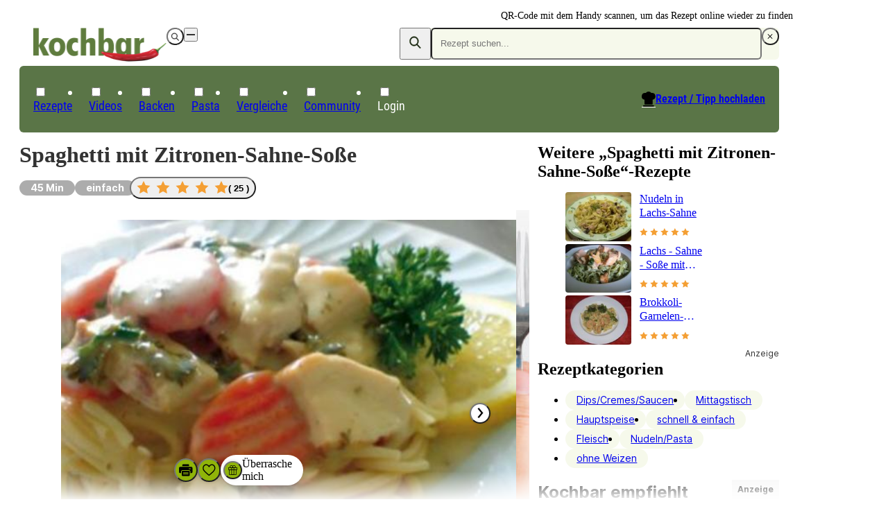

--- FILE ---
content_type: text/html;charset=utf-8
request_url: https://www.kochbar.de/rezept/250357/Spaghetti-mit-Zitronen-Sahne-Sosse.html
body_size: 117284
content:
<!DOCTYPE html><html  lang="de"><head><meta charset="utf-8"><meta name="viewport" content="width=device-width, initial-scale=1.0, maximum-scale=1"><title>Spaghetti mit Zitronen Sahne Soße - einfach - 112 kcal&#x2F;100g</title><script src="https://cdn.consentmanager.net/delivery/js/semiautomatic.min.js" type="text/javascript" data-cmp-ab="1" data-cmp-cdid="85e9dae732f77" data-cmp-host="a.delivery.consentmanager.net" data-cmp-cdn="cdn.consentmanager.net" data-cmp-codesrc="0" data-hid="consentManager"></script><style>.logo-search-icon[data-v-4c9fd437]{stroke:currentColor;stroke-width:.75px}@media screen{header[data-v-4c9fd437]{align-items:center;display:flex;justify-content:center;left:0;max-height:58px;min-height:58px;position:fixed;right:0;top:0;width:100vw;z-index:50000;--tw-shadow:0 4px 6px -1px rgba(0,0,0,.1),0 2px 4px -2px rgba(0,0,0,.1);--tw-shadow-colored:0 4px 6px -1px var(--tw-shadow-color),0 2px 4px -2px var(--tw-shadow-color);background-color:var(--white);box-shadow:var(--tw-ring-offset-shadow,0 0 #0000),var(--tw-ring-shadow,0 0 #0000),var(--tw-shadow)}@media(min-width:768px){header[data-v-4c9fd437]{background-color:transparent}}.navigation-wrapper[data-v-4c9fd437]{flex-grow:1}header.nav-open[data-v-4c9fd437]{inset:0;margin-bottom:0;max-height:unset;overflow:auto;padding-bottom:1.5rem}header.nav-open[data-v-4c9fd437],header.nav-open nav[data-v-4c9fd437]{display:block}.search-container[data-v-4c9fd437]{display:none;padding-left:1rem;padding-right:1rem}@media(min-width:768px){.search-container[data-v-4c9fd437]{padding-left:0;padding-right:0}}@media(max-width:767px){header.search-open .logo-container[data-v-4c9fd437]{display:none}header.search-open .search-container[data-v-4c9fd437]{display:block}}nav[data-v-4c9fd437]{padding-left:1.125rem;padding-right:1.125rem}@media(min-width:768px){nav[data-v-4c9fd437]{padding:0}}.navigation-wrapper>.search-container[data-v-4c9fd437]{padding:.5rem .375rem}.navigation-wrapper>.logo-container[data-v-4c9fd437]{padding:.75rem 1.25rem}}@media(min-width:768px),print{header[data-v-4c9fd437]{max-height:unset;overflow:visible}header[data-v-4c9fd437],header.nav-open[data-v-4c9fd437]{padding-top:2rem}@media print{header[data-v-4c9fd437],header.nav-open[data-v-4c9fd437]{padding-top:0}}header[data-v-4c9fd437],header.nav-open[data-v-4c9fd437]{--tw-shadow:0 0 #0000;--tw-shadow-colored:0 0 #0000;box-shadow:var(--tw-ring-offset-shadow,0 0 #0000),var(--tw-ring-shadow,0 0 #0000),var(--tw-shadow);position:relative;width:auto}nav[data-v-4c9fd437]{background-color:var(--primary-dark);border-radius:.375rem;border-width:1px;color:var(--white);display:block;grid-column:span 2/span 2}.navigation-wrapper>div[data-v-4c9fd437]{padding:1rem}.navigation-wrapper>.search-container[data-v-4c9fd437]{display:block;padding:0}.navigation-wrapper>.logo-container[data-v-4c9fd437]{display:flex;padding:0}.navigation-wrapper[data-v-4c9fd437]{display:grid;grid-template-columns:repeat(2,minmax(0,1fr));grid-template-rows:repeat(2,auto);row-gap:.125rem}}@media print{nav[data-v-4c9fd437]{display:none}}</style><style>.recipe-content[data-v-4c21b7f3]{display:grid;grid-template-columns:repeat(1,minmax(0,1fr));margin:auto;max-width:700px;row-gap:1rem}@media(min-width:1024px){.recipe-content[data-v-4c21b7f3]{max-width:100%}}.qrcode-wrapper[data-v-4c21b7f3]{align-items:center;gap:.5rem;height:6rem;position:absolute;right:0;top:.25rem}.qrcode-wrapper .qrcode-text[data-v-4c21b7f3]{font-size:.875rem;line-height:1.5;width:10em}@media screen and (min-width:1024px){.recipe-content[data-v-4c21b7f3]{-moz-column-gap:3.25rem;column-gap:3.25rem;grid-template-columns:2fr 1fr}}@media print{.recipe-content[data-v-4c21b7f3]{max-width:-moz-max-content;max-width:max-content}main[data-v-4c21b7f3]{-moz-column-gap:3.25em;column-gap:3.25em;display:grid;grid-template-columns:minmax(0,41.333333%) minmax(0,2fr)}}</style><style>footer[data-v-84504658]{background-color:var(--grey-lightest);background-image:url(/_nuxt/footer.Ci7uEVIK.jpg);background-position:bottom;background-repeat:no-repeat;background-size:120%;contain:content;contain-intrinsic-height:auto 260px;content-visibility:auto;padding-bottom:220px;padding-top:2.5rem;position:relative;z-index:40}.ks-container[data-v-84504658]{background-color:transparent}@media(min-width:550px){footer[data-v-84504658]{background-image:url(/_nuxt/footer-2x.CXP2N-JE.jpg);background-size:900px;contain-intrinsic-height:auto 600px;padding-bottom:400px}}@media(min-width:1024px){footer[data-v-84504658]{background-image:url(/_nuxt/footer-3x.D-zBWRUq.jpg);background-size:1400px;contain-intrinsic-height:auto 700px;padding-bottom:600px}}.copyright[data-v-84504658],nav[data-v-84504658]{font-family:Roboto Condensed Regular,Arial Narrow,Arial,Helvetica,sans-serif;margin-bottom:1rem}.copyright[data-v-84504658]{color:var(--primary-dark);font-size:1.125rem;line-height:2}.privacy-link[data-v-84504658]:hover,a[data-v-84504658]:hover{text-decoration-line:underline}.privacy-link[data-v-84504658],a[data-v-84504658]{color:var(--primary-dark);white-space:nowrap}.privacy-link[data-v-84504658]:hover,a[data-v-84504658]:hover{color:var(--primary)}.privacy-link[data-v-84504658],a[data-v-84504658]{display:block}@media(min-width:1024px){.privacy-link[data-v-84504658],a[data-v-84504658]{display:inline-block}}.privacy-link[data-v-84504658],a[data-v-84504658]{font-size:.875rem;line-height:1.5}@media(min-width:1024px){.privacy-link[data-v-84504658]:after,a[data-v-84504658]:not(:last-child):after{content:"|";padding-left:.375rem;padding-right:.375rem}}</style><style>@media print{.ks-ad{display:none}}.ks-ad{box-sizing:border-box;color:#333;font-family:Inter,Arial Narrow,Arial,Helvetica,sans-serif;pointer-events:none;position:relative;text-decoration:none}.ks-ad>*{pointer-events:auto}.ks-ad img{flex-grow:0;flex-shrink:0;margin:auto}.ks-ad--component{position:relative}.ks-ad.ks-ad--show-ad-tag .ks-ad--component:before{content:"Anzeige";font-size:.75rem;margin-top:-15px;position:absolute;right:0;z-index:10}@media screen{.ks-ad--center-vertical{align-items:center;display:flex;justify-content:center}}.ks-ad--skyscraper{display:none;position:fixed;right:50%;top:160px;width:300px;z-index:45}.ks-ad--skyscraper-left{justify-content:end;margin-right:520px}.ks-ad--skyscraper-right{justify-content:start;margin-right:-820px}@media screen and (min-width:1024px){.ks-ad--skyscraper-right{display:flex}}@media screen and (min-width:1320px){.ks-ad--skyscraper-left{display:flex}}@media screen and (max-width:1320px){.ks-ad--skyscraper-right{margin-right:0;right:0;width:160px}}.ks-ad--skyscraper img{width:100%}.ks-ad--with-background{background:#f7f7f7;padding:1.125rem}.ks-headline-ad-label:after{background:#f7f7f7;color:#333;content:"Anzeige";float:right;font-family:Inter,Arial Narrow,Arial,Helvetica,sans-serif;font-size:.75rem;line-height:1rem;padding:.375rem .5rem;position:relative;top:-.1875rem}div[data-adslot].highlight{min-width:100px;outline:2px dashed red;visibility:visible!important}div[data-adslot].highlight-hidden{outline:2px dashed grey}</style><style>@media print{a[data-v-8a3433e5]{font-weight:400;text-decoration-line:none}}</style><style>div[data-v-05aebbdf]{display:flex}a>img[data-v-05aebbdf]{height:34px;width:119px}@media(min-width:768px){a>img[data-v-05aebbdf]{height:49px;padding-left:1.25rem;width:192px}}@media(min-width:768px),print{div[data-v-05aebbdf] label{display:none}}@media print{a>img[data-v-05aebbdf]{height:31px;padding-left:0;width:109px}}</style><style>button[data-v-1ae59192]{align-items:center;border-radius:9999px;display:flex;height:calc(1em*var(--button-size, 30)/16);justify-content:center;padding:.375em;transition-duration:.15s;transition-property:color,background-color,border-color,outline-color,text-decoration-color,fill,stroke,opacity;transition-timing-function:cubic-bezier(.4,0,.2,1);width:calc(1em*var(--button-size, 30)/16)}[data-v-1ae59192] svg{height:1.1em;width:1.1em}.white-outline[data-v-1ae59192]{border:4px solid #fff;color:var(--white)}.white-black[data-v-1ae59192]{background-color:var(--white);color:var(--black)}.white[data-v-1ae59192]{background-color:var(--white);color:var(--grey-medium-light)}.gray[data-v-1ae59192],.white[data-v-1ae59192]{--tw-shadow:0 0 5px rgba(0,0,0,.15);--tw-shadow-colored:0 0 5px var(--tw-shadow-color);box-shadow:var(--tw-ring-offset-shadow,0 0 #0000),var(--tw-ring-shadow,0 0 #0000),var(--tw-shadow)}.gray[data-v-1ae59192]{background-color:var(--grey-medium-light);color:var(--white)}.ghost[data-v-1ae59192]{background-color:transparent;color:var(--grey-medium-light)}.primary[data-v-1ae59192]{background-color:var(--primary);color:var(--white);--tw-shadow:0 0 5px rgba(0,0,0,.15);--tw-shadow-colored:0 0 5px var(--tw-shadow-color);box-shadow:var(--tw-ring-offset-shadow,0 0 #0000),var(--tw-ring-shadow,0 0 #0000),var(--tw-shadow)}.primary[data-v-1ae59192]:hover{background-color:var(--primary-darker)}.white[data-v-1ae59192]:hover{color:var(--primary)}</style><style>.menu-button[data-v-098eb91d]{align-items:center;display:flex;height:1.25rem;justify-content:center;position:relative;width:1.25rem}.menu-line[data-v-098eb91d]{background-color:var(--text-default);height:2px;position:absolute;transition-duration:.15s;transition-property:transform;transition-timing-function:cubic-bezier(.4,0,.2,1);width:80%}.menu-line[data-v-098eb91d],.menu-line-top[data-v-098eb91d]{transform:translate(var(--tw-translate-x),var(--tw-translate-y)) rotate(var(--tw-rotate)) skew(var(--tw-skew-x)) skewY(var(--tw-skew-y)) scaleX(var(--tw-scale-x)) scaleY(var(--tw-scale-y))}.menu-line-top[data-v-098eb91d]{--tw-translate-y:-.375rem}.menu-line-bottom[data-v-098eb91d]{--tw-translate-y:.375rem}.menu-line-bottom[data-v-098eb91d],.nav-open .menu-line-center[data-v-098eb91d]{transform:translate(var(--tw-translate-x),var(--tw-translate-y)) rotate(var(--tw-rotate)) skew(var(--tw-skew-x)) skewY(var(--tw-skew-y)) scaleX(var(--tw-scale-x)) scaleY(var(--tw-scale-y))}.nav-open .menu-line-center[data-v-098eb91d]{--tw-scale-x:0}.nav-open .menu-line-top[data-v-098eb91d]{--tw-rotate:45deg;--tw-translate-y:0}.nav-open .menu-line-bottom[data-v-098eb91d],.nav-open .menu-line-top[data-v-098eb91d]{transform:translate(var(--tw-translate-x),var(--tw-translate-y)) rotate(var(--tw-rotate)) skew(var(--tw-skew-x)) skewY(var(--tw-skew-y)) scaleX(var(--tw-scale-x)) scaleY(var(--tw-scale-y))}.nav-open .menu-line-bottom[data-v-098eb91d]{--tw-rotate:-45deg;--tw-translate-y:0}</style><style>form[data-v-c2f977fb]{display:flex;position:relative}form[data-v-c2f977fb],ul[data-v-c2f977fb]{background-color:var(--primary-light);border-radius:.375rem}ul[data-v-c2f977fb]{margin-top:.5rem;width:100%}form>button[data-v-c2f977fb]{color:var(--primary-dark);line-height:1;padding:.625rem .75rem}.search-icon[data-v-c2f977fb]{margin-bottom:2px;stroke:currentColor;stroke-width:.75px}@supports selector(:focus-visible){[data-v-c2f977fb]:focus-visible{outline:5px auto Highlight}[data-v-c2f977fb]:focus{outline:2px solid transparent;outline-offset:2px}}ul[data-v-c2f977fb]{display:none}input:focus~ul[data-v-c2f977fb],ul[data-v-c2f977fb]:hover{display:block}</style><style>input[data-v-0d6d2de9]{background-color:var(--primary-light);border-radius:.375rem;color:var(--primary-dark);padding:.75rem .75rem .75rem 0;width:100%}@media(min-width:768px){input[data-v-0d6d2de9]{padding:.75rem}}input[data-v-0d6d2de9]{line-height:1.125}input[data-v-0d6d2de9]:focus{outline:2px solid transparent;outline-offset:2px}</style><style>.create-recipe[data-v-cda2b02c]{display:none}.search-toque-icon[data-v-cda2b02c]{border-bottom:1px solid #fff}a.register[data-v-cda2b02c]{color:var(--grey-light);font-size:.875rem;font-weight:400;line-height:1.5;text-decoration-line:underline}@media(min-width:768px){ul[data-v-cda2b02c]{align-items:center;display:flex;gap:.25rem;padding-left:.5rem;padding-right:.5rem;padding-top:.375rem}.create-recipe[data-v-cda2b02c]{display:block;font-size:1rem;line-height:1;margin-left:auto;padding:.375rem .75rem .75rem;position:relative}.create-recipe[data-v-cda2b02c] svg{position:absolute;right:100%}.create-recipe a[data-v-cda2b02c]{align-items:center;display:inline-flex;text-decoration-line:underline}.create-recipe a[data-v-cda2b02c]:hover{text-decoration-line:none}.create-recipe a[data-v-cda2b02c]{font-family:Roboto Condensed Bold,Arial Narrow,Arial,Helvetica,sans-serif;position:relative}}</style><style>a[data-v-e018e39d]{white-space:nowrap}label .icon-wrapper[data-v-e018e39d]{align-items:center;display:inline-flex;justify-content:center}@media(min-width:768px){label .icon-wrapper[data-v-e018e39d]{display:none}}label .icon-wrapper[data-v-e018e39d]{background-color:var(--primary);border-radius:9999px;color:var(--white);font-size:.75rem;height:1.5rem;width:1.5rem}:checked+label .icon-wrapper[data-v-e018e39d]{--tw-rotate:180deg;transform:translate(var(--tw-translate-x),var(--tw-translate-y)) rotate(var(--tw-rotate)) skew(var(--tw-skew-x)) skewY(var(--tw-skew-y)) scaleX(var(--tw-scale-x)) scaleY(var(--tw-scale-y))}label[data-v-e018e39d]{align-items:center;cursor:pointer;display:flex;justify-content:space-between}.parent-link[data-v-e018e39d]{font-weight:700;position:relative;transition-duration:.2s;transition-property:color,background-color,border-color,text-decoration-color,fill,stroke;transition-timing-function:cubic-bezier(.4,0,.2,1)}@media(min-width:768px){.parent-link[data-v-e018e39d]{font-weight:400}}.parent-link[data-v-e018e39d]{font-size:1rem;line-height:1.5}@media(min-width:768px){.parent-link[data-v-e018e39d]{font-size:1.125rem;line-height:2}}.parent-link[data-v-e018e39d]{border-bottom-width:1px}@media(min-width:768px){.parent-link[data-v-e018e39d]{border-width:0}}.parent-link[data-v-e018e39d]{border-color:var(--grey-lighter);line-height:1.15}@media(min-width:768px){.parent-link[data-v-e018e39d]{font-family:Roboto Condensed Regular,Arial Narrow,Arial,Helvetica,sans-serif}}.parent-link[data-v-e018e39d]:first-of-type{margin-top:2rem}@media(min-width:768px){.parent-link[data-v-e018e39d]:first-of-type{margin-top:0}}.parent-link[data-v-e018e39d]:first-of-type{border-top-width:1px}@media(min-width:768px){.parent-link[data-v-e018e39d]:first-of-type{border-width:0}}label>a[data-v-e018e39d],label>span[data-v-e018e39d]{padding-bottom:1.125rem;padding-top:1.125rem}@media(min-width:768px){label>a[data-v-e018e39d],label>span[data-v-e018e39d]{padding-bottom:0;padding-top:0}}label>a[data-v-e018e39d],label>span[data-v-e018e39d]{display:inline-block}ul[data-v-e018e39d]{display:none;padding-left:1rem}@media(min-width:768px){ul[data-v-e018e39d]{padding-left:0}}:checked~ul[data-v-e018e39d]{display:block}@media(min-width:768px){ul[data-v-e018e39d]{left:-1px;position:absolute;top:100%}:checked~ul[data-v-e018e39d]{display:none}.parent-link[data-v-e018e39d]{border-top-left-radius:.25rem;border-top-right-radius:.25rem;font-size:1.125rem;padding:.375rem .75rem .75rem}.parent-link[data-v-e018e39d]:hover{background-color:var(--white);color:var(--primary-dark)}.parent-link:hover ul[data-v-e018e39d]{background-color:var(--white);display:block}.parent-link:hover .has-children[data-v-e018e39d]{border-width:1px;border-top:0;min-width:calc(100% + 2px)}}</style><style>.child-link a[data-v-1bbc2ff9]{color:var(--text-default);cursor:pointer;display:inline-block;font-size:1rem;line-height:1.15;padding:.5rem;transition-duration:.2s;transition-property:color,background-color,border-color,text-decoration-color,fill,stroke;transition-timing-function:cubic-bezier(.4,0,.2,1);white-space:nowrap}@media(hover:hover){.child-link a[data-v-1bbc2ff9]:hover{color:var(--primary)}}</style><style>.recipe-head-headline[data-v-51fa20af]{color:var(--text-default);font-size:2rem;line-height:1.25;margin-bottom:.75rem;margin-top:.75rem}.recipe-head-content[data-v-51fa20af]{align-items:center;display:flex;flex-wrap:wrap;gap:.5rem}.rater[data-v-51fa20af]{flex:0 0 100%}@media(min-width:550px){.rater[data-v-51fa20af]{flex:none}}.rater[data-v-51fa20af]{margin-left:-.5rem}.print-image[data-v-51fa20af]{display:none}@media print{.print-image[data-v-51fa20af]{display:block}}.print-image[data-v-51fa20af]{height:100%;margin-bottom:.75rem;margin-top:.75rem;max-height:200px;max-width:260px;width:100%}@media print{.recipe-head-headline[data-v-51fa20af]{line-height:2.5rem}}</style><style>span[data-v-cc541cc6]{border-radius:9999px;display:inline-block;font-family:Inter,Arial Narrow,Arial,Helvetica,sans-serif;font-size:.875rem;line-height:1.5;line-height:1rem;padding:.375rem 1rem;white-space:nowrap}.big[data-v-cc541cc6]{padding:.5rem .75rem}.compact[data-v-cc541cc6]{padding-bottom:.1875rem;padding-top:.1875rem}.thin[data-v-cc541cc6]{padding:.1875rem .5rem}.gray[data-v-cc541cc6]{background-color:var(--grey-light)}.black[data-v-cc541cc6],.gray[data-v-cc541cc6]{color:var(--white)}.black[data-v-cc541cc6]{background-color:var(--black);--tw-bg-opacity:.8}.primary-light[data-v-cc541cc6]{background-color:var(--primary-light)}.primary[data-v-cc541cc6]{background-color:var(--primary);color:var(--white)}@media print{span[data-v-cc541cc6]{background-color:transparent!important;color:var(--text-default)!important;padding-left:0}}</style><style>.star-button[data-v-0eb6e905]{border-radius:9999px}.star-button[data-v-0eb6e905]:hover{--tw-shadow:0 0 5px rgba(0,0,0,.15);--tw-shadow-colored:0 0 5px var(--tw-shadow-color);box-shadow:var(--tw-ring-offset-shadow,0 0 #0000),var(--tw-ring-shadow,0 0 #0000),var(--tw-shadow)}.star-button[data-v-0eb6e905]{align-items:center;display:flex;gap:1rem;padding:.25rem .5rem}.star[data-v-0eb6e905]{height:1.75rem;width:1.75rem}.overlay-content[data-v-0eb6e905]{align-items:center;display:flex;flex-direction:column;gap:1rem;justify-content:center;margin-top:1.5rem;position:relative;text-align:center}</style><style>div[data-v-8c52876c]{align-items:center;display:flex}.star-wrapper[data-v-8c52876c],div[data-v-8c52876c]{gap:.5rem}.star-wrapper[data-v-8c52876c]{display:inline-grid;grid-template-columns:repeat(5,minmax(0,1fr))}.star-wrapper.small[data-v-8c52876c]{gap:.1875rem}.star-wrapper.medium[data-v-8c52876c]{gap:.25rem}.star-wrapper.big[data-v-8c52876c]{gap:.5rem}.star-count[data-v-8c52876c]{font-weight:600;white-space:nowrap}.star-count.small[data-v-8c52876c]{font-size:.75rem;line-height:1.25}.star-count.medium[data-v-8c52876c]{font-size:.875rem;line-height:1.5}.big>.star[data-v-8c52876c]{height:1.25rem;width:1.25rem}.medium>.star[data-v-8c52876c]{height:1rem;width:1rem}.small>.star[data-v-8c52876c]{height:.75rem;width:.75rem}</style><style>.star[data-v-0ceb8e4a]{display:grid;height:1rem;place-content:center;width:1rem}.star[data-v-0ceb8e4a],.star-fill[data-v-0ceb8e4a]{background-color:var(--star-yellow);clip-path:polygon(50% 0,64.5% 30%,97.5% 34.5%,74% 58%,79.5% 90.5%,50% 75%,20.5% 90.5%,26% 58%,2.5% 34.5%,35.5% 30%)}.star[data-v-0ceb8e4a]{position:relative}.star-fill[data-v-0ceb8e4a]{background:linear-gradient(to right,var(--star-yellow) calc(var(--fill)*100%),var(--white) calc(var(--fill)*100%));content:"";display:block;height:60%;left:20%;position:absolute;top:20%;width:60%}</style><style>.gallery[data-v-0daad13d]:hover figcaption{opacity:1;transition-delay:0s}[data-v-0daad13d] ul{aspect-ratio:3/2;gap:.5rem}.upload-recipe-slide[data-v-0daad13d]{position:relative}.upload-recipe-slide>img[data-v-0daad13d]{height:100%;-o-object-fit:cover;object-fit:cover;width:100%}.upload-overlay[data-v-0daad13d]{left:50%;position:absolute;top:50%;--tw-translate-x:-50%;--tw-translate-y:-50%;text-align:center;transform:translate(var(--tw-translate-x),var(--tw-translate-y)) rotate(var(--tw-rotate)) skew(var(--tw-skew-x)) skewY(var(--tw-skew-y)) scaleX(var(--tw-scale-x)) scaleY(var(--tw-scale-y))}</style><style>.gallery[data-v-89b68166]{margin-left:auto;margin-right:auto;position:relative}ul[data-v-89b68166]{display:flex;height:100%;overflow-x:auto;scroll-behavior:smooth;transform:translate(0);transition-duration:.15s;transition-property:transform;transition-timing-function:cubic-bezier(.4,0,.2,1);width:100%}ul[data-v-89b68166] li{flex-shrink:0;margin-right:1px;position:relative;width:100%}</style><style>.direction-button:disabled{opacity:0}.direction-button{position:absolute;top:50%;--tw-translate-y:-50%;background-color:#fffffff2;color:var(--grey);transform:translate(var(--tw-translate-x),var(--tw-translate-y)) rotate(var(--tw-rotate)) skew(var(--tw-skew-x)) skewY(var(--tw-skew-y)) scaleX(var(--tw-scale-x)) scaleY(var(--tw-scale-y))}.direction-button-left{left:1rem}.direction-button-right{right:1rem}</style><style>figure[data-v-3a2dbddd]{border-radius:.25rem;font-size:.875rem;line-height:1.5;overflow:hidden;position:relative}figure[data-v-3a2dbddd],img[data-v-3a2dbddd]{height:100%;width:100%}img[data-v-3a2dbddd]{-o-object-fit:cover;object-fit:cover}figcaption[data-v-3a2dbddd]{color:var(--white);opacity:0;width:100%}figcaption[data-v-3a2dbddd]:hover{transition-delay:75ms}figcaption[data-v-3a2dbddd]{background:linear-gradient(transparent,#0009);bottom:0;left:0;padding:1.5rem;position:absolute;transition-delay:2s;transition-duration:.3s;transition-property:opacity;transition-timing-function:cubic-bezier(.4,0,.2,1)}figure:hover figcaption[data-v-3a2dbddd]{opacity:1;transition-delay:0s}</style><style>h2[data-v-10326287]{margin-bottom:1rem;margin-top:1rem;overflow-wrap:break-word}ul[data-v-10326287]{display:flex;overflow-y:hidden}@media(min-width:1024px){ul[data-v-10326287]{flex-wrap:wrap}}ul[data-v-10326287]{flex-shrink:0;gap:1.25rem}@media(min-width:1024px){ul[data-v-10326287]{gap:.75rem}}ul[data-v-10326287]{scroll-snap-type:x mandatory}li[data-v-10326287]{width:135px}@media(min-width:1024px){li[data-v-10326287]{width:auto}}li[data-v-10326287]{flex-shrink:0}@media(min-width:1024px){li[data-v-10326287]{flex-shrink:1}}li[data-v-10326287]{display:flex;flex-direction:column;scroll-snap-align:center}.small[data-v-10326287]{gap:1.25rem}.small li[data-v-10326287]{width:135px}li[data-v-10326287] img{width:100%}</style><style>@media(min-width:1024px){a.rrt-root[data-v-101942c6]{display:grid;grid-template-columns:repeat(3,minmax(0,1fr))}[data-v-101942c6] .title{font-size:1rem;line-height:1.5;margin-bottom:.25rem}}[data-v-101942c6] .title{line-height:1.25rem}@media(min-width:1024px){[data-v-101942c6] .title{display:-webkit-box;overflow:hidden;-webkit-box-orient:vertical;-webkit-line-clamp:3}}</style><style>.play-icon[data-v-b34e1d1b]{align-items:center;aspect-ratio:1/1;background-color:var(--white);border-radius:9999px;display:flex;justify-content:center;left:.375rem;position:absolute;top:.375rem;width:24px;z-index:10}</style><style>a[data-v-e6c55f02]{display:flex;flex-direction:column;gap:.75rem}.title[data-v-e6c55f02]{display:-webkit-box;font-size:1rem;-webkit-line-clamp:2;line-height:1.5;line-height:1.25rem;margin-bottom:.75rem;overflow:hidden;overflow-wrap:break-word}.horizontal[data-v-e6c55f02],.title[data-v-e6c55f02]{-webkit-box-orient:vertical}.horizontal[data-v-e6c55f02]{display:grid;display:-webkit-box;gap:.75rem;grid-template-columns:repeat(3,minmax(0,1fr));grid-template-columns:auto repeat(2,1fr);-webkit-line-clamp:3;overflow:hidden}.horizontal .title[data-v-e6c55f02]{font-size:1rem;line-height:1.25;margin-bottom:.25rem}img[data-v-e6c55f02]{border-radius:.25rem}</style><style>table[data-v-87809b78]{margin-top:2.5rem;width:100%}@media print{table[data-v-87809b78]{margin-top:1rem}}table[data-v-87809b78]:first-of-type{margin-top:.875rem}th[data-v-87809b78]{text-align:left}.section-header[data-v-87809b78]{display:flex;flex-wrap:wrap}th[data-v-87809b78]{padding:.5rem}@media(min-width:768px){th[data-v-87809b78]{padding:.25rem .75rem}}@media print{th[data-v-87809b78]{padding:.25rem 0}}th[data-v-87809b78]:after{content:":"}h2[data-v-87809b78]{font-size:1.5rem;line-height:1.25}</style><style>div[data-v-a595fc65]{align-items:center;display:grid;grid-template-columns:auto 1fr auto;margin-bottom:.25em;margin-top:.25em;width:100%}.value-display[data-v-a595fc65]{background-color:var(--primary-light);display:inline-block;font-size:.875em;line-height:1.286;padding:.375em .625em;text-align:center}.move-to-left[data-v-a595fc65]{--tw-translate-x:50%}.move-to-left[data-v-a595fc65],.move-to-right[data-v-a595fc65]{transform:translate(var(--tw-translate-x),var(--tw-translate-y)) rotate(var(--tw-rotate)) skew(var(--tw-skew-x)) skewY(var(--tw-skew-y)) scaleX(var(--tw-scale-x)) scaleY(var(--tw-scale-y))}.move-to-right[data-v-a595fc65]{--tw-translate-x:-50%}</style><style>td[data-v-a02633d6]{width:50%}@media print{td[data-v-a02633d6]{padding-left:0;padding-right:0}}</style><style>tr[data-v-d40f2e7e]:first-child td{border-top-color:var(--grey-lighter);border-top-width:1px}</style><style>td[data-v-8533c3d4]{overflow-wrap:break-word;padding:.5rem;word-break:break-word}@media(min-width:768px){td[data-v-8533c3d4]{padding:.25rem .75rem}}td[data-v-8533c3d4]{border-bottom-color:var(--grey-lighter);border-bottom-width:1px}</style><style>.amount-cell[data-v-0d2fc69d]{text-align:right}@media screen and (min-width:768px){.amount-cell.highlighted[data-v-0d2fc69d]{background-color:var(--primary-light);text-align:left}}.special-amount[data-v-0d2fc69d]{color:var(--grey-medium-light);font-style:italic}</style><style>.summary[data-v-301ecbda]{align-items:center;cursor:pointer;display:flex;justify-content:space-between;padding:.5rem}</style><style>.first-nutrition-fact[data-v-6fb91f83]{margin-top:.5rem}@media(min-width:768px){.first-nutrition-fact[data-v-6fb91f83]{margin-top:0}}.facts-wrapper[data-v-6fb91f83]{display:flex;flex-direction:column}@media(min-width:768px){.facts-wrapper[data-v-6fb91f83]{flex-direction:row}}.facts-wrapper[data-v-6fb91f83]{justify-content:space-between}@media(min-width:768px){.facts-wrapper[data-v-6fb91f83]{align-items:center}}@media print{.facts-wrapper[data-v-6fb91f83]{display:grid;grid-template-columns:repeat(1,minmax(0,1fr));row-gap:.25rem;width:50%}}</style><style>div[data-v-f0682153]{display:flex}@media(min-width:768px){div[data-v-f0682153]{flex-direction:column}}div[data-v-f0682153]{gap:.5rem}@media(min-width:768px){div[data-v-f0682153]{gap:0}}div[data-v-f0682153]{font-size:.875rem;line-height:1.5}@media(min-width:768px){div[data-v-f0682153]{font-size:1rem;line-height:1.5;line-height:1.25rem}}span[data-v-f0682153]{width:50%}@media(min-width:768px){span[data-v-f0682153]{width:auto}}@media print{.nutrition-fact[data-v-f0682153]{flex-direction:row;gap:1.5rem;justify-content:space-between}.nutrition-fact>.value[data-v-f0682153]{text-align:right}}</style><style>.qrlogo-wrapper[data-v-b92ea635]{height:100%;position:relative}.qrlogo-wrapper .logo[data-v-b92ea635]{background-color:var(--white);border-radius:9999px;height:40%;left:50%;padding:2.5%;position:absolute;top:50%;transform:translate(-50%,-50%);width:40%}.qrlogo-wrapper .qrcode[data-v-b92ea635]{height:100%;width:auto}</style><style>.shortened{overflow:hidden}@media(min-width:768px){.shortened{overflow:auto}}.shortened{max-height:250px}@media(min-width:768px){.shortened{max-height:none}}@media print{.read-more{display:none!important}}.read-more{background-image:linear-gradient(#fff0,#fff 100px);bottom:0;flex-direction:column;height:150px;justify-content:flex-end;left:0;position:absolute;right:0}@media(min-width:768px){.read-more{display:none}}</style><style>.dl-wrapper[data-v-db07dd5d]{display:grid;font-size:.875rem;grid-template-columns:repeat(2,minmax(0,1fr));line-height:1.5;margin-top:.5rem}dl[data-v-db07dd5d]{display:flex}dt[data-v-db07dd5d]{width:12ch}dd[data-v-db07dd5d]{font-weight:700}.color-bar[data-v-db07dd5d]{display:flex;justify-content:space-between}span[data-v-db07dd5d]{display:inline-block;height:.25rem;width:calc(var(--width) - 3px)}span.preparationTime[data-v-db07dd5d]{background-color:var(--primary)}span.cookingTime[data-v-db07dd5d]{background-color:var(--red)}span.waitingTime[data-v-db07dd5d]{background-color:var(--blue)}dl.preparationTime[data-v-db07dd5d]{color:var(--primary)}dl.cookingTime[data-v-db07dd5d]{color:var(--red)}dl.waitingTime[data-v-db07dd5d]{color:var(--blue)}span.totalTime[data-v-db07dd5d]{display:none}dl.totalTime[data-v-db07dd5d]{flex-direction:column;grid-column:2/3;grid-row:1/3;justify-self:end}</style><style>h3[data-v-af7b1104]{font-size:1rem;font-weight:700;line-height:1.5;margin-bottom:.5rem;margin-top:1rem}strong[data-v-af7b1104]{padding-right:.5rem}li[data-v-af7b1104]{list-style-type:none}p[data-v-af7b1104]{margin-bottom:2rem;margin-top:0;overflow-wrap:break-word}</style><style>a[data-v-26d113f6]{color:var(--grey-medium-light);font-size:.875rem;font-weight:700;line-height:1.5;text-decoration-line:underline}</style><style>.creator-wrapper[data-v-faf4806c]{align-items:center;color:var(--grey-medium-light);display:flex;font-size:.875rem;gap:1rem;line-height:1.5}.name[data-v-faf4806c]{font-weight:700}a.name[data-v-faf4806c]{text-decoration-line:underline}@media(min-width:550px){.creator-wrapper.with-avatar:not(.reverse) .creator-data[data-v-faf4806c]{text-align:right}}.reverse[data-v-faf4806c]{flex-direction:row-reverse;justify-content:flex-end}</style><style>.avatar[data-v-89ae583b]{aspect-ratio:1/1;border-radius:9999px}</style><style>button[data-v-e8860ae6]{border-radius:9999px;font-size:.875em;line-height:1.5;line-height:1em;padding:.75em;transition-duration:.15s;transition-property:color,background-color,border-color,text-decoration-color,fill,stroke;transition-timing-function:cubic-bezier(.4,0,.2,1)}.ghost[data-v-e8860ae6]{background-color:var(--white);color:var(--primary);text-decoration-line:underline}.default[data-v-e8860ae6]{background-color:var(--primary);color:var(--white)}.default[data-v-e8860ae6]:hover{background-color:var(--primary-darker)}</style><style>.tbl-feed-full-width[data-v-aaeec5b0]{width:100%}</style><style>.koop-teasers{align-items:flex-start;display:flex;flex-wrap:nowrap;gap:.375rem}</style><style>.action-bar-bg[data-v-56f9dd4a],.action-bar-wrapper[data-v-56f9dd4a]{background-color:var(--white);border-top-color:var(--grey-lighter);border-top-width:1px;bottom:0;--tw-translate-x:-1rem;position:fixed;transform:translate(var(--tw-translate-x),var(--tw-translate-y)) rotate(var(--tw-rotate)) skew(var(--tw-skew-x)) skewY(var(--tw-skew-y)) scaleX(var(--tw-scale-x)) scaleY(var(--tw-scale-y));transition-timing-function:cubic-bezier(.4,0,.2,1);width:100%;z-index:50}@media screen and (min-width:550px){.action-bar-bg[data-v-56f9dd4a],.action-bar-wrapper[data-v-56f9dd4a]{background-color:transparent;border-top-width:0}}.action-bar-bg[data-v-56f9dd4a]{height:67px;left:0;pointer-events:none;right:0}@media screen and (min-width:550px){.action-bar-bg[data-v-56f9dd4a]{height:80px}}.action-bar-wrapper[data-v-56f9dd4a]{padding-bottom:0;padding-top:0;pointer-events:none}@media(min-width:1024px){.action-bar-wrapper[data-v-56f9dd4a]{padding-left:1rem;padding-right:1rem}}.action-bar-wrapper[data-v-56f9dd4a]{max-width:600px}@media screen and (min-width:550px){.action-bar-bg[data-v-56f9dd4a]{background-image:linear-gradient(#fff0 50%,#ffffffe6)}}.animate[data-v-56f9dd4a]{transition-duration:.3s;transition-property:transform;transition-timing-function:cubic-bezier(.4,0,.2,1)}.action-bar-icons[data-v-56f9dd4a]{align-items:center;display:flex;gap:1.25rem;justify-content:center;padding-bottom:.75rem;padding-top:.75rem}.action-bar-icons[data-v-56f9dd4a]>*{pointer-events:auto}@media screen and (min-width:550px){.action-bar-icons[data-v-56f9dd4a]{gap:.5rem;padding-bottom:1.25rem;padding-top:1.25rem}}.action-bar-surpriseme[data-v-56f9dd4a]{align-items:center;background-color:var(--white);border-color:var(--primary);border-radius:9999px;border-width:1px;cursor:pointer;display:flex;gap:.5rem;padding:.25rem 1rem .25rem .25rem}.hide-action-bar[data-v-56f9dd4a]{--tw-translate-y:90px;transform:translate(var(--tw-translate-x),var(--tw-translate-y)) rotate(var(--tw-rotate)) skew(var(--tw-skew-x)) skewY(var(--tw-skew-y)) scaleX(var(--tw-scale-x)) scaleY(var(--tw-scale-y))}h4[data-v-56f9dd4a]{line-height:1.5rem}</style><style>h2[data-v-bb2c2f6e]{font-size:1.5rem;line-height:1.25;margin-bottom:1rem;margin-top:1rem}ul[data-v-bb2c2f6e]{display:flex;gap:.375rem;-moz-column-gap:.25rem;column-gap:.25rem;flex-wrap:wrap}</style><style>h2[data-v-0f1b7df6]{font-size:1.5rem;line-height:1.25;margin-bottom:1rem;margin-top:1rem}ul[data-v-0f1b7df6]{display:flex;gap:.375rem;-moz-column-gap:.25rem;column-gap:.25rem;flex-wrap:wrap}</style><style>ol[data-v-2c61981a]{display:flex;list-style-type:none;margin-top:3rem;padding:0}@media(min-width:768px){ol[data-v-2c61981a]{padding-left:1.25rem}}@media print{ol[data-v-2c61981a]{display:none}}li[data-v-2c61981a]{display:flex;line-height:1rem;padding:0}li[data-v-2c61981a]:after{content:"»";display:inline-block;padding:0 .5rem;text-decoration-line:none}li[data-v-2c61981a]:last-child:after{--tw-content:none;content:var(--tw-content)}</style><style>a[data-v-12f64edc],span[data-v-12f64edc]{color:var(--primary-dark);display:inline;font-size:.75rem;font-weight:700;line-height:1.25}</style><link rel="stylesheet" href="/_nuxt/entry.BFIRzVgL.css" crossorigin><link rel="stylesheet" href="/_nuxt/videoplayer.CEJorqQb.css" crossorigin><link rel="stylesheet" href="/_nuxt/AdSlot.CHyfJh9p.css" crossorigin><link rel="stylesheet" href="/_nuxt/PageFooter.VC-O8Ryc.css" crossorigin><link rel="stylesheet" href="/_nuxt/BaseTextInput.CuERPNv8.css" crossorigin><link rel="stylesheet" href="/_nuxt/IconButton.Ci5dhBJe.css" crossorigin><link rel="stylesheet" href="/_nuxt/BaseLink.CHJ9kXH6.css" crossorigin><link rel="stylesheet" href="/_nuxt/Breadcrumbs.D7fTIIFw.css" crossorigin><link rel="stylesheet" href="/_nuxt/RecipeDetailConfig.CbODPKzl.css" crossorigin><link rel="stylesheet" href="/_nuxt/TextButton.87KDpKn4.css" crossorigin><link rel="stylesheet" href="/_nuxt/LoadingSpinner.DKcuK9xt.css" crossorigin><link rel="stylesheet" href="/_nuxt/RecipeCreatorDisplay.MxFB-Dsb.css" crossorigin><link rel="stylesheet" href="/_nuxt/Tag.DWaDDN6O.css" crossorigin><link rel="stylesheet" href="/_nuxt/SliderWrapper.Daij19so.css" crossorigin><link rel="stylesheet" href="/_nuxt/RecipeTeaser.jRkUPJ4I.css" crossorigin><link rel="preload" as="fetch" fetchpriority="low" crossorigin="anonymous" href="/_nuxt/builds/meta/643de4e0-aab7-4ba6-8dd8-34b3b937676a.json"><script data-hid="cmConfig"> window.cmp_imprinturl = "https://www.kochbar.de/impressum.html"; window.cmp_privacyurl = "https://www.kochbar.de/datenschutzerklaerung.html"; window.cmp_tacurl = "https://www.kochbar.de/nutzungsbedingungen-die-agb-von-kochbar.html"; window.cmp_logo = "https://www.kochbar.de/_nuxt/logo-kb.CcT2B0a9.png"; </script><meta name="format-detection" content="telephone=no"><meta name="application-name" content="kochbar.de"><meta property="og:site_name" content="kochbar.de"><meta property="og:locale" content="de_DE"><meta name="twitter:site" content="@kochbar_de"><meta property="fb:app_id" content="204675596242936"><meta property="fb:pages" content="194105737306503,124104987628027,111599245538371,117684391607862,239120276583903,266757250160112,1454514321469830,178882185489953,30348199168,166726346997500,330839743786721,300214687033963,697416243614429,172126566151724,352452876652,569171623099926,1337570659594196,173991205972288,604416652964263,1380217298913908,627224874047122,325294534314810,799382343418682,510448035778639,204361269723401,103861982996252,342504153220,523201744538840,1221159558013902,926878500682839,229745323881807,214076548745814,1003810849750816,111739172180831,26655373036,564841456963044,116041915128459,117288514998039,246920592454499,1504655319852128,312477735610954,589696624451970,500288539998867,109316519105605,782641571898972,884037754946415,152244254820340,344298299239022,988921081254049,821111768015272,94825778822,107044789332155,229266227516341,214162275642004,1873402036208553,182457408463803,959361844138648,144722518914405,147540128640174,150448581647559,243778202413363,179133132098813,146195955458969,119845424729050,1501034576891351,212099256910,109554329073084,1033142673383069,284325694910897,597100827093490,306829742705778,287387908019766,163921230374546,1691607947725270,201661833532500,484732465060892,261148567315450,971172746287225,133545496657622,258775160886010,610043092408105,103089546411451,543535275810227,665695316811655,649072851797522,1902133713332955,1689088988036776,118632421482035,396113210495075,110938122311316,208183512231,110117102430749,442792692750892,128135430589858,151263271555768,1750620275179961,1271279862973029,2007029212903673,892072354287060"><link rel="icon" type="image/x-icon" href="/favicon.ico"><meta name="robots" content="index, follow, max-snippet:-1, max-image-preview:large, max-video-preview:-1"><meta name="description" content="Sehr leckeres Rezept für Spaghetti mit Zitronen-Sahne-Soße - sehr lecker & sehr gut bewertet. Mit verständlicher Schritt-für-Schritt-Anleitung. Jetzt im Kochbuch speichern!"><meta property="og:title" content="Spaghetti mit Zitronen Sahne Soße - einfach - 112 kcal/100g"><meta property="og:url" content="https://www.kochbar.de/rezept/250357/Spaghetti-mit-Zitronen-Sahne-Sosse.html"><meta property="og:canonical" content="https://www.kochbar.de/rezept/250357/Spaghetti-mit-Zitronen-Sahne-Sosse.html"><meta property="og:description" content="Sehr leckeres Rezept für Spaghetti mit Zitronen-Sahne-Soße - sehr lecker & sehr gut bewertet. Mit verständlicher Schritt-für-Schritt-Anleitung. Jetzt im Kochbuch speichern!"><meta property="og:type" content="article"><meta name="twitter:card" content="summary_large_image"><meta name="twitter:title" content="Spaghetti mit Zitronen Sahne Soße - einfach - 112 kcal/100g"><meta name="twitter:description" content="Sehr leckeres Rezept für Spaghetti mit Zitronen-Sahne-Soße - sehr lecker & sehr gut bewertet. Mit verständlicher Schritt-für-Schritt-Anleitung. Jetzt im Kochbuch speichern!"><meta property="og:image" content="https://ais.kochbar.de/kbrezept/250357_152708/1200x1200/spaghetti-mit-zitronen-sahne-sosse-rezept.jpg"><link rel="canonical" href="https://www.kochbar.de/rezept/250357/Spaghetti-mit-Zitronen-Sahne-Sosse.html"><script type="application/ld+json" data-hid="recipe">{"@context":"https://schema.org","@type":"Recipe","name":"Spaghetti mit Zitronen Sahne Soße - einfach - 112 kcal/100g","url":"/rezept/250357/Spaghetti-mit-Zitronen-Sahne-Sosse.html","author":{"@type":"Person","name":"I****t"},"datePublished":"2009-10-20","description":"Sehr leckeres Rezept für Spaghetti mit Zitronen-Sahne-Soße - sehr lecker & sehr gut bewertet. Mit verständlicher Schritt-für-Schritt-Anleitung. Jetzt im Kochbuch speichern!","recipeCuisine":"Internationale Küche","recipeYield":"4 servings","image":"https://ais.kochbar.de/kbrezept/250357_152708/1200x1200/spaghetti-mit-zitronen-sahne-sosse-rezept.jpg","recipeInstructions":[{"@type":"HowToStep","text":"Wasser zum Kochen bringen, Salz hineingeben und die Nudeln nach Packungsanleitung bißfest garen."},{"@type":"HowToStep","text":"Putenbrust in Würfel schneiden, Möhren schälen und in Scheiben schneiden, Lauchzwiebeln in Ringe schneiden."},{"@type":"HowToStep","text":"Öl in einer Pfanne erhitzen. Fleisch, Möhren und Lauchzwiebeln zusammen anbraten. Mit Salz und Pfeffer würzen. Mit der Brühe ablöschen und bei mittlerer Hitze ca. 5 Minuten garen."},{"@type":"HowToStep","text":"Sahne und Zitronensaft zugeben und aufkochen lassen. Soßenbinder unter Rühren in die kochende Soße einstreuen, bis die gewünschte Sämigkeit erreicht ist."},{"@type":"HowToStep","text":"Nudeln abgießen, mit der Soße auf einem Teller anrichten und mit Petersilie garnieren."}],"aggregateRating":{"@type":"AggregateRating","ratingValue":5,"ratingCount":25,"worstRating":1,"bestRating":5,"reviewCount":4},"totalTime":"PT45M","keywords":"Spaghetti, Putenbrust, Möhren","recipeIngredient":["250 g Spaghetti","300 g Putenbrust","2 Stk. Möhren","1 Bd Lauchzwiebeln frisch","2 EL Öl","250 ml Hühnerbrühe","1 Becher Sahne","2 EL Zitronensaft","Soßenbinder hell","Pfeffer weiß","Salz","Petersilie"],"recipeCategory":["Dips/Cremes/Saucen","Mittagstisch","Hauptspeise","schnell & einfach","Fleisch","Nudeln/Pasta","ohne Weizen"],"nutrition":{"@type":"NutritionInformation","calories":"112 kcal","fatContent":"2.4 g","proteinContent":"7.5 g","carbohydrateContent":"14.6 g","servingSize":"100 g"}}</script><script type="application/ld+json" data-hid="breadcrumbList">{"@context":"https://schema.org","@type":"BreadcrumbList","itemListElement":[{"@type":"ListItem","position":1,"name":"Home","item":"https://www.kochbar.de/"},{"@type":"ListItem","position":2,"name":"Rezept","item":"https://www.kochbar.de/rezept/"},{"@type":"ListItem","position":3,"name":"Spaghetti mit Zitronen-Sahne-Soße"}]}</script><script type="module" src="/_nuxt/B4-XguZo.js" crossorigin></script><style type="text/css" data-primevue-style-id="base" >.p-hidden-accessible{border:0;clip:rect(0 0 0 0);height:1px;margin:-1px;opacity:0;overflow:hidden;padding:0;pointer-events:none;position:absolute;white-space:nowrap;width:1px;}.p-overflow-hidden{overflow:hidden;padding-right:var(--p-scrollbar-width);}[object Object]</style><style type="text/css" data-primevue-style-id="virtualscroller" >.p-virtualscroller{position:relative;overflow:auto;contain:strict;transform:translateZ(0);will-change:scroll-position;outline:0 none;}.p-virtualscroller-content{position:absolute;top:0;left:0;min-height:100%;min-width:100%;will-change:transform;}.p-virtualscroller-spacer{position:absolute;top:0;left:0;height:1px;width:1px;transform-origin:0 0;pointer-events:none;}.p-virtualscroller-loader{position:sticky;top:0;left:0;width:100%;height:100%;}.p-virtualscroller-loader-mask{display:flex;align-items:center;justify-content:center;}.p-virtualscroller-horizontal > .p-virtualscroller-content{display:flex;}.p-virtualscroller-inline .p-virtualscroller-content{position:static;}.p-virtualscroller .p-virtualscroller-loading{transform:none!important;min-height:0;position:sticky;inset-block-start:0;inset-inline-start:0;}[object Object]</style><style type="text/css" data-primevue-style-id="primitive-variables" >@layer primevue{:root,:host{--p-stone-50:#fafaf9;--p-stone-100:#f5f5f4;--p-stone-200:#e7e5e4;--p-stone-300:#d6d3d1;--p-stone-400:#a8a29e;--p-stone-500:#78716c;--p-stone-600:#57534e;--p-stone-700:#44403c;--p-stone-800:#292524;--p-stone-900:#1c1917;--p-stone-950:#0c0a09;--p-neutral-50:#fafafa;--p-neutral-100:#f5f5f5;--p-neutral-200:#e5e5e5;--p-neutral-300:#d4d4d4;--p-neutral-400:#a3a3a3;--p-neutral-500:#737373;--p-neutral-600:#525252;--p-neutral-700:#404040;--p-neutral-800:#262626;--p-neutral-900:#171717;--p-neutral-950:#0a0a0a;--p-zinc-50:#fafafa;--p-zinc-100:#f4f4f5;--p-zinc-200:#e4e4e7;--p-zinc-300:#d4d4d8;--p-zinc-400:#a1a1aa;--p-zinc-500:#71717a;--p-zinc-600:#52525b;--p-zinc-700:#3f3f46;--p-zinc-800:#27272a;--p-zinc-900:#18181b;--p-zinc-950:#09090b;--p-gray-50:#f9fafb;--p-gray-100:#f3f4f6;--p-gray-200:#e5e7eb;--p-gray-300:#d1d5db;--p-gray-400:#9ca3af;--p-gray-500:#6b7280;--p-gray-600:#4b5563;--p-gray-700:#374151;--p-gray-800:#1f2937;--p-gray-900:#111827;--p-gray-950:#030712;--p-slate-50:#f8fafc;--p-slate-100:#f1f5f9;--p-slate-200:#e2e8f0;--p-slate-300:#cbd5e1;--p-slate-400:#94a3b8;--p-slate-500:#64748b;--p-slate-600:#475569;--p-slate-700:#334155;--p-slate-800:#1e293b;--p-slate-900:#0f172a;--p-slate-950:#020617;--p-rose-50:#fff1f2;--p-rose-100:#ffe4e6;--p-rose-200:#fecdd3;--p-rose-300:#fda4af;--p-rose-400:#fb7185;--p-rose-500:#f43f5e;--p-rose-600:#e11d48;--p-rose-700:#be123c;--p-rose-800:#9f1239;--p-rose-900:#881337;--p-rose-950:#4c0519;--p-pink-50:#fdf2f8;--p-pink-100:#fce7f3;--p-pink-200:#fbcfe8;--p-pink-300:#f9a8d4;--p-pink-400:#f472b6;--p-pink-500:#ec4899;--p-pink-600:#db2777;--p-pink-700:#be185d;--p-pink-800:#9d174d;--p-pink-900:#831843;--p-pink-950:#500724;--p-fuchsia-50:#fdf4ff;--p-fuchsia-100:#fae8ff;--p-fuchsia-200:#f5d0fe;--p-fuchsia-300:#f0abfc;--p-fuchsia-400:#e879f9;--p-fuchsia-500:#d946ef;--p-fuchsia-600:#c026d3;--p-fuchsia-700:#a21caf;--p-fuchsia-800:#86198f;--p-fuchsia-900:#701a75;--p-fuchsia-950:#4a044e;--p-purple-50:#faf5ff;--p-purple-100:#f3e8ff;--p-purple-200:#e9d5ff;--p-purple-300:#d8b4fe;--p-purple-400:#c084fc;--p-purple-500:#a855f7;--p-purple-600:#9333ea;--p-purple-700:#7e22ce;--p-purple-800:#6b21a8;--p-purple-900:#581c87;--p-purple-950:#3b0764;--p-violet-50:#f5f3ff;--p-violet-100:#ede9fe;--p-violet-200:#ddd6fe;--p-violet-300:#c4b5fd;--p-violet-400:#a78bfa;--p-violet-500:#8b5cf6;--p-violet-600:#7c3aed;--p-violet-700:#6d28d9;--p-violet-800:#5b21b6;--p-violet-900:#4c1d95;--p-violet-950:#2e1065;--p-indigo-50:#eef2ff;--p-indigo-100:#e0e7ff;--p-indigo-200:#c7d2fe;--p-indigo-300:#a5b4fc;--p-indigo-400:#818cf8;--p-indigo-500:#6366f1;--p-indigo-600:#4f46e5;--p-indigo-700:#4338ca;--p-indigo-800:#3730a3;--p-indigo-900:#312e81;--p-indigo-950:#1e1b4b;--p-blue-50:#eff6ff;--p-blue-100:#dbeafe;--p-blue-200:#bfdbfe;--p-blue-300:#93c5fd;--p-blue-400:#60a5fa;--p-blue-500:#3b82f6;--p-blue-600:#2563eb;--p-blue-700:#1d4ed8;--p-blue-800:#1e40af;--p-blue-900:#1e3a8a;--p-blue-950:#172554;--p-sky-50:#f0f9ff;--p-sky-100:#e0f2fe;--p-sky-200:#bae6fd;--p-sky-300:#7dd3fc;--p-sky-400:#38bdf8;--p-sky-500:#0ea5e9;--p-sky-600:#0284c7;--p-sky-700:#0369a1;--p-sky-800:#075985;--p-sky-900:#0c4a6e;--p-sky-950:#082f49;--p-cyan-50:#ecfeff;--p-cyan-100:#cffafe;--p-cyan-200:#a5f3fc;--p-cyan-300:#67e8f9;--p-cyan-400:#22d3ee;--p-cyan-500:#06b6d4;--p-cyan-600:#0891b2;--p-cyan-700:#0e7490;--p-cyan-800:#155e75;--p-cyan-900:#164e63;--p-cyan-950:#083344;--p-teal-50:#f0fdfa;--p-teal-100:#ccfbf1;--p-teal-200:#99f6e4;--p-teal-300:#5eead4;--p-teal-400:#2dd4bf;--p-teal-500:#14b8a6;--p-teal-600:#0d9488;--p-teal-700:#0f766e;--p-teal-800:#115e59;--p-teal-900:#134e4a;--p-teal-950:#042f2e;--p-yellow-50:#fefce8;--p-yellow-100:#fef9c3;--p-yellow-200:#fef08a;--p-yellow-300:#fde047;--p-yellow-400:#facc15;--p-yellow-500:#eab308;--p-yellow-600:#ca8a04;--p-yellow-700:#a16207;--p-yellow-800:#854d0e;--p-yellow-900:#713f12;--p-yellow-950:#422006;--p-amber-50:#fffbeb;--p-amber-100:#fef3c7;--p-amber-200:#fde68a;--p-amber-300:#fcd34d;--p-amber-400:#fbbf24;--p-amber-500:#f59e0b;--p-amber-600:#d97706;--p-amber-700:#b45309;--p-amber-800:#92400e;--p-amber-900:#78350f;--p-amber-950:#451a03;--p-orange-50:#fff7ed;--p-orange-100:#ffedd5;--p-orange-200:#fed7aa;--p-orange-300:#fdba74;--p-orange-400:#fb923c;--p-orange-500:#f97316;--p-orange-600:#ea580c;--p-orange-700:#c2410c;--p-orange-800:#9a3412;--p-orange-900:#7c2d12;--p-orange-950:#431407;--p-red-50:#fef2f2;--p-red-100:#fee2e2;--p-red-200:#fecaca;--p-red-300:#fca5a5;--p-red-400:#f87171;--p-red-500:#ef4444;--p-red-600:#dc2626;--p-red-700:#b91c1c;--p-red-800:#991b1b;--p-red-900:#7f1d1d;--p-red-950:#450a0a;--p-lime-50:#f7fee7;--p-lime-100:#ecfccb;--p-lime-200:#d9f99d;--p-lime-300:#bef264;--p-lime-400:#a3e635;--p-lime-500:#84cc16;--p-lime-600:#65a30d;--p-lime-700:#4d7c0f;--p-lime-800:#3f6212;--p-lime-900:#365314;--p-lime-950:#1a2e05;--p-green-50:#f0fdf4;--p-green-100:#dcfce7;--p-green-200:#bbf7d0;--p-green-300:#86efac;--p-green-400:#4ade80;--p-green-500:#22c55e;--p-green-600:#16a34a;--p-green-700:#15803d;--p-green-800:#166534;--p-green-900:#14532d;--p-green-950:#052e16;--p-emerald-50:#ecfdf5;--p-emerald-100:#d1fae5;--p-emerald-200:#a7f3d0;--p-emerald-300:#6ee7b7;--p-emerald-400:#34d399;--p-emerald-500:#10b981;--p-emerald-600:#059669;--p-emerald-700:#047857;--p-emerald-800:#065f46;--p-emerald-900:#064e3b;--p-emerald-950:#022c22;--p-border-radius-none:0;--p-border-radius-xs:2px;--p-border-radius-sm:4px;--p-border-radius-md:6px;--p-border-radius-lg:8px;--p-border-radius-xl:12px;}}</style><style type="text/css" data-primevue-style-id="semantic-variables" >@layer primevue{:root,:host{--p-transition-duration:0.2s;--p-disabled-opacity:0.6;--p-icon-size:1rem;--p-anchor-gutter:2px;--p-overlay-navigation-shadow:0 4px 6px -1px rgba(0,0,0,0.1),0 2px 4px -2px rgba(0,0,0,0.1);--p-overlay-modal-border-radius:var(--p-border-radius-xl);--p-overlay-modal-padding:1.25rem;--p-overlay-modal-shadow:0 20px 25px -5px rgba(0,0,0,0.1),0 8px 10px -6px rgba(0,0,0,0.1);--p-overlay-popover-border-radius:var(--p-border-radius-md);--p-overlay-popover-padding:0.75rem;--p-overlay-popover-shadow:0 4px 6px -1px rgba(0,0,0,0.1),0 2px 4px -2px rgba(0,0,0,0.1);--p-overlay-select-border-radius:var(--p-border-radius-md);--p-overlay-select-shadow:0 4px 6px -1px rgba(0,0,0,0.1),0 2px 4px -2px rgba(0,0,0,0.1);--p-navigation-submenu-icon-size:0.875rem;--p-navigation-submenu-label-padding:0.5rem 0.75rem;--p-navigation-submenu-label-font-weight:600;--p-navigation-item-padding:0.5rem 0.75rem;--p-navigation-item-border-radius:var(--p-border-radius-sm);--p-navigation-item-gap:0.5rem;--p-navigation-list-padding:0.25rem 0.25rem;--p-navigation-list-gap:2px;--p-mask-transition-duration:0.15s;--p-content-border-radius:var(--p-border-radius-md);--p-list-padding:0.25rem 0.25rem;--p-list-gap:2px;--p-list-option-group-padding:0.5rem 0.75rem;--p-list-option-group-font-weight:600;--p-list-option-padding:0.5rem 0.75rem;--p-list-option-border-radius:var(--p-border-radius-sm);--p-list-header-padding:0.5rem 1rem 0.25rem 1rem;--p-form-field-padding-x:0.75rem;--p-form-field-padding-y:0.5rem;--p-form-field-border-radius:var(--p-border-radius-md);--p-form-field-transition-duration:var(--p-transition-duration);--p-form-field-focus-ring-width:0;--p-form-field-focus-ring-style:none;--p-form-field-focus-ring-color:transparent;--p-form-field-focus-ring-offset:0;--p-form-field-focus-ring-shadow:none;--p-form-field-lg-font-size:1.125rem;--p-form-field-lg-padding-x:0.875rem;--p-form-field-lg-padding-y:0.625rem;--p-form-field-sm-font-size:0.875rem;--p-form-field-sm-padding-x:0.625rem;--p-form-field-sm-padding-y:0.375rem;--p-primary-50:var(--primary-50);--p-primary-100:var(--primary-100);--p-primary-200:var(--primary-200);--p-primary-300:var(--primary-300);--p-primary-400:var(--primary-400);--p-primary-500:var(--primary-500);--p-primary-600:var(--primary-600);--p-primary-700:var(--primary-700);--p-primary-800:var(--primary-800);--p-primary-900:var(--primary-900);--p-primary-950:var(--primary-950);--p-primary-contrast:var(--primary-contrast);--p-focus-ring-width:1px;--p-focus-ring-style:solid;--p-focus-ring-color:var(--p-primary-color);--p-focus-ring-offset:2px;--p-focus-ring-shadow:none;--p-navigation-submenu-icon-color:var(--p-surface-400);--p-navigation-submenu-icon-focus-color:var(--p-surface-500);--p-navigation-submenu-icon-active-color:var(--p-surface-500);--p-navigation-submenu-label-background:transparent;--p-navigation-submenu-label-color:var(--p-text-muted-color);--p-navigation-item-focus-background:var(--p-surface-100);--p-navigation-item-active-background:var(--p-surface-100);--p-navigation-item-color:var(--p-text-color);--p-navigation-item-focus-color:var(--p-text-hover-color);--p-navigation-item-active-color:var(--p-text-hover-color);--p-navigation-item-icon-color:var(--p-surface-400);--p-navigation-item-icon-focus-color:var(--p-surface-500);--p-navigation-item-icon-active-color:var(--p-surface-500);--p-list-option-group-background:transparent;--p-list-option-group-color:var(--p-text-muted-color);--p-list-option-focus-background:var(--p-surface-100);--p-list-option-selected-background:var(--p-highlight-background);--p-list-option-selected-focus-background:var(--p-highlight-focus-background);--p-list-option-color:var(--p-text-color);--p-list-option-focus-color:var(--p-text-hover-color);--p-list-option-selected-color:var(--p-highlight-color);--p-list-option-selected-focus-color:var(--p-highlight-focus-color);--p-list-option-icon-color:var(--p-surface-400);--p-list-option-icon-focus-color:var(--p-surface-500);--p-overlay-modal-background:var(--p-surface-0);--p-overlay-modal-border-color:var(--p-surface-200);--p-overlay-modal-color:var(--p-text-color);--p-overlay-popover-background:var(--p-surface-0);--p-overlay-popover-border-color:var(--p-surface-200);--p-overlay-popover-color:var(--p-text-color);--p-overlay-select-background:var(--p-surface-0);--p-overlay-select-border-color:var(--p-surface-200);--p-overlay-select-color:var(--p-text-color);--p-content-background:var(--p-surface-0);--p-content-hover-background:var(--p-surface-100);--p-content-border-color:var(--p-surface-200);--p-content-color:var(--p-text-color);--p-content-hover-color:var(--p-text-hover-color);--p-text-color:var(--p-surface-700);--p-text-hover-color:var(--p-surface-800);--p-text-muted-color:var(--p-surface-500);--p-text-hover-muted-color:var(--p-surface-600);--p-form-field-background:var(--p-surface-0);--p-form-field-disabled-background:var(--p-surface-200);--p-form-field-filled-background:var(--p-surface-50);--p-form-field-filled-hover-background:var(--p-surface-50);--p-form-field-filled-focus-background:var(--p-surface-50);--p-form-field-border-color:var(--p-surface-300);--p-form-field-hover-border-color:var(--p-surface-400);--p-form-field-focus-border-color:var(--p-primary-color);--p-form-field-invalid-border-color:var(--p-red-400);--p-form-field-color:var(--p-surface-700);--p-form-field-disabled-color:var(--p-surface-500);--p-form-field-placeholder-color:var(--p-surface-500);--p-form-field-invalid-placeholder-color:var(--p-red-600);--p-form-field-float-label-color:var(--p-surface-500);--p-form-field-float-label-focus-color:var(--p-primary-600);--p-form-field-float-label-active-color:var(--p-surface-500);--p-form-field-float-label-invalid-color:var(--p-form-field-invalid-placeholder-color);--p-form-field-icon-color:var(--p-surface-400);--p-form-field-shadow:0 0 #0000,0 0 #0000,0 1px 2px 0 rgba(18,18,23,0.05);--p-mask-background:rgba(0,0,0,0.4);--p-mask-color:var(--p-surface-200);--p-highlight-background:var(--primary-light);--p-highlight-focus-background:var(--primary-100);--p-highlight-color:var(--primary-darker);--p-highlight-focus-color:var(--p-primary-800);--p-primary-color:var(--p-primary-500);--p-primary-contrast-color:var(--p-surface-0);--p-primary-hover-color:var(--p-primary-600);--p-primary-active-color:var(--p-primary-700);--p-surface-0:#ffffff;--p-surface-50:var(--p-slate-50);--p-surface-100:var(--p-slate-100);--p-surface-200:var(--p-slate-200);--p-surface-300:var(--p-slate-300);--p-surface-400:var(--p-slate-400);--p-surface-500:var(--p-slate-500);--p-surface-600:var(--p-slate-600);--p-surface-700:var(--p-slate-700);--p-surface-800:var(--p-slate-800);--p-surface-900:var(--p-slate-900);--p-surface-950:var(--p-slate-950);}}@layer primevue{}</style><style type="text/css" data-primevue-style-id="global-variables" >@layer primevue{:root,:host{color-scheme:light}}@layer primevue{}</style><style type="text/css" data-primevue-style-id="global-style" >@layer primevue{ *,::before,::after{box-sizing:border-box;}.p-connected-overlay{opacity:0;transform:scaleY(0.8);transition:transform 0.12s cubic-bezier(0,0,0.2,1),opacity 0.12s cubic-bezier(0,0,0.2,1);}.p-connected-overlay-visible{opacity:1;transform:scaleY(1);}.p-connected-overlay-hidden{opacity:0;transform:scaleY(1);transition:opacity 0.1s linear;}.p-connected-overlay-enter-from{opacity:0;transform:scaleY(0.8);}.p-connected-overlay-leave-to{opacity:0;}.p-connected-overlay-enter-active{transition:transform 0.12s cubic-bezier(0,0,0.2,1),opacity 0.12s cubic-bezier(0,0,0.2,1);}.p-connected-overlay-leave-active{transition:opacity 0.1s linear;}.p-toggleable-content-enter-from,.p-toggleable-content-leave-to{max-height:0;}.p-toggleable-content-enter-to,.p-toggleable-content-leave-from{max-height:1000px;}.p-toggleable-content-leave-active{overflow:hidden;transition:max-height 0.45s cubic-bezier(0,1,0,1);}.p-toggleable-content-enter-active{overflow:hidden;transition:max-height 1s ease-in-out;}.p-disabled,.p-disabled *{cursor:default;pointer-events:none;user-select:none;}.p-disabled,.p-component:disabled{opacity:var(--p-disabled-opacity);}.pi{font-size:var(--p-icon-size);}.p-icon{width:var(--p-icon-size);height:var(--p-icon-size);}.p-overlay-mask{background:var(--p-mask-background);color:var(--p-mask-color);position:fixed;top:0;left:0;width:100%;height:100%;}.p-overlay-mask-enter{animation:p-overlay-mask-enter-animation var(--p-mask-transition-duration) forwards;}.p-overlay-mask-leave{animation:p-overlay-mask-leave-animation var(--p-mask-transition-duration) forwards;}@keyframes p-overlay-mask-enter-animation{from{background:transparent;}to{background:var(--p-mask-background);}} @keyframes p-overlay-mask-leave-animation{from{background:var(--p-mask-background);}to{background:transparent;}}}</style><style type="text/css" data-primevue-style-id="autocomplete-variables" >@layer primevue{:root,:host{--p-autocomplete-empty-message-padding:var(--p-list-option-padding);--p-autocomplete-chip-border-radius:var(--p-border-radius-sm);--p-autocomplete-dropdown-width:2.5rem;--p-autocomplete-dropdown-border-color:var(--p-form-field-border-color);--p-autocomplete-dropdown-hover-border-color:var(--p-form-field-border-color);--p-autocomplete-dropdown-active-border-color:var(--p-form-field-border-color);--p-autocomplete-dropdown-border-radius:var(--p-form-field-border-radius);--p-autocomplete-dropdown-focus-ring-width:var(--p-focus-ring-width);--p-autocomplete-dropdown-focus-ring-style:var(--p-focus-ring-style);--p-autocomplete-dropdown-focus-ring-color:var(--p-focus-ring-color);--p-autocomplete-dropdown-focus-ring-offset:var(--p-focus-ring-offset);--p-autocomplete-dropdown-focus-ring-shadow:var(--p-focus-ring-shadow);--p-autocomplete-dropdown-lg-width:3rem;--p-autocomplete-dropdown-sm-width:2rem;--p-autocomplete-option-group-background:var(--p-list-option-group-background);--p-autocomplete-option-group-color:var(--p-list-option-group-color);--p-autocomplete-option-group-font-weight:var(--p-list-option-group-font-weight);--p-autocomplete-option-group-padding:var(--p-list-option-group-padding);--p-autocomplete-option-focus-background:var(--p-list-option-focus-background);--p-autocomplete-option-selected-background:var(--p-list-option-selected-background);--p-autocomplete-option-selected-focus-background:var(--p-list-option-selected-focus-background);--p-autocomplete-option-color:var(--p-list-option-color);--p-autocomplete-option-focus-color:var(--p-list-option-focus-color);--p-autocomplete-option-selected-color:var(--p-list-option-selected-color);--p-autocomplete-option-selected-focus-color:var(--p-list-option-selected-focus-color);--p-autocomplete-option-padding:var(--p-list-option-padding);--p-autocomplete-option-border-radius:var(--p-list-option-border-radius);--p-autocomplete-list-padding:var(--p-list-padding);--p-autocomplete-list-gap:var(--p-list-gap);--p-autocomplete-overlay-background:var(--p-overlay-select-background);--p-autocomplete-overlay-border-color:var(--p-overlay-select-border-color);--p-autocomplete-overlay-border-radius:var(--p-overlay-select-border-radius);--p-autocomplete-overlay-color:var(--p-overlay-select-color);--p-autocomplete-overlay-shadow:var(--p-overlay-select-shadow);--p-autocomplete-background:var(--p-form-field-background);--p-autocomplete-disabled-background:var(--p-form-field-disabled-background);--p-autocomplete-filled-background:var(--p-form-field-filled-background);--p-autocomplete-filled-hover-background:var(--p-form-field-filled-hover-background);--p-autocomplete-filled-focus-background:var(--p-form-field-filled-focus-background);--p-autocomplete-border-color:var(--p-form-field-border-color);--p-autocomplete-hover-border-color:var(--p-form-field-hover-border-color);--p-autocomplete-focus-border-color:var(--p-form-field-focus-border-color);--p-autocomplete-invalid-border-color:var(--p-form-field-invalid-border-color);--p-autocomplete-color:var(--p-form-field-color);--p-autocomplete-disabled-color:var(--p-form-field-disabled-color);--p-autocomplete-placeholder-color:var(--p-form-field-placeholder-color);--p-autocomplete-invalid-placeholder-color:var(--p-form-field-invalid-placeholder-color);--p-autocomplete-shadow:var(--p-form-field-shadow);--p-autocomplete-padding-x:var(--p-form-field-padding-x);--p-autocomplete-padding-y:var(--p-form-field-padding-y);--p-autocomplete-border-radius:var(--p-form-field-border-radius);--p-autocomplete-transition-duration:var(--p-form-field-transition-duration);--p-autocomplete-focus-ring-width:var(--p-form-field-focus-ring-width);--p-autocomplete-focus-ring-style:var(--p-form-field-focus-ring-style);--p-autocomplete-focus-ring-color:var(--p-form-field-focus-ring-color);--p-autocomplete-focus-ring-offset:var(--p-form-field-focus-ring-offset);--p-autocomplete-focus-ring-shadow:var(--p-form-field-focus-ring-shadow);--p-autocomplete-dropdown-background:var(--p-surface-100);--p-autocomplete-dropdown-hover-background:var(--p-surface-200);--p-autocomplete-dropdown-active-background:var(--p-surface-300);--p-autocomplete-dropdown-color:var(--p-surface-600);--p-autocomplete-dropdown-hover-color:var(--p-surface-700);--p-autocomplete-dropdown-active-color:var(--p-surface-800);--p-autocomplete-chip-focus-background:var(--p-surface-200);--p-autocomplete-chip-focus-color:var(--p-surface-800);}}@layer primevue{}</style><style type="text/css" data-primevue-style-id="autocomplete-style" >@layer primevue{ .p-autocomplete{display:inline-flex;}.p-autocomplete-loader{position:absolute;top:50%;margin-top:-0.5rem;inset-inline-end:var(--p-autocomplete-padding-x);}.p-autocomplete:has(.p-autocomplete-dropdown) .p-autocomplete-loader{inset-inline-end:calc(var(--p-autocomplete-dropdown-width) + var(--p-autocomplete-padding-x));}.p-autocomplete:has(.p-autocomplete-dropdown) .p-autocomplete-input{flex:1 1 auto;width:1%;}.p-autocomplete:has(.p-autocomplete-dropdown) .p-autocomplete-input,.p-autocomplete:has(.p-autocomplete-dropdown) .p-autocomplete-input-multiple{border-start-end-radius:0;border-end-end-radius:0;}.p-autocomplete-dropdown{cursor:pointer;display:inline-flex;user-select:none;align-items:center;justify-content:center;overflow:hidden;position:relative;width:var(--p-autocomplete-dropdown-width);border-start-end-radius:var(--p-autocomplete-dropdown-border-radius);border-end-end-radius:var(--p-autocomplete-dropdown-border-radius);background:var(--p-autocomplete-dropdown-background);border:1px solid var(--p-autocomplete-dropdown-border-color);border-inline-start:0 none;color:var(--p-autocomplete-dropdown-color);transition:background var(--p-autocomplete-transition-duration),color var(--p-autocomplete-transition-duration),border-color var(--p-autocomplete-transition-duration),outline-color var(--p-autocomplete-transition-duration),box-shadow var(--p-autocomplete-transition-duration);outline-color:transparent;}.p-autocomplete-dropdown:not(:disabled):hover{background:var(--p-autocomplete-dropdown-hover-background);border-color:var(--p-autocomplete-dropdown-hover-border-color);color:var(--p-autocomplete-dropdown-hover-color);}.p-autocomplete-dropdown:not(:disabled):active{background:var(--p-autocomplete-dropdown-active-background);border-color:var(--p-autocomplete-dropdown-active-border-color);color:var(--p-autocomplete-dropdown-active-color);}.p-autocomplete-dropdown:focus-visible{box-shadow:var(--p-autocomplete-dropdown-focus-ring-shadow);outline:var(--p-autocomplete-dropdown-focus-ring-width) var(--p-autocomplete-dropdown-focus-ring-style) var(--p-autocomplete-dropdown-focus-ring-color);outline-offset:var(--p-autocomplete-dropdown-focus-ring-offset);}.p-autocomplete-overlay{position:absolute;top:0;left:0;background:var(--p-autocomplete-overlay-background);color:var(--p-autocomplete-overlay-color);border:1px solid var(--p-autocomplete-overlay-border-color);border-radius:var(--p-autocomplete-overlay-border-radius);box-shadow:var(--p-autocomplete-overlay-shadow);min-width:100%;}.p-autocomplete-list-container{overflow:auto;}.p-autocomplete-list{margin:0;list-style-type:none;display:flex;flex-direction:column;gap:var(--p-autocomplete-list-gap);padding:var(--p-autocomplete-list-padding);}.p-autocomplete-option{cursor:pointer;white-space:nowrap;position:relative;overflow:hidden;display:flex;align-items:center;padding:var(--p-autocomplete-option-padding);border:0 none;color:var(--p-autocomplete-option-color);background:transparent;transition:background var(--p-autocomplete-transition-duration),color var(--p-autocomplete-transition-duration),border-color var(--p-autocomplete-transition-duration);border-radius:var(--p-autocomplete-option-border-radius);}.p-autocomplete-option:not(.p-autocomplete-option-selected):not(.p-disabled).p-focus{background:var(--p-autocomplete-option-focus-background);color:var(--p-autocomplete-option-focus-color);}.p-autocomplete-option-selected{background:var(--p-autocomplete-option-selected-background);color:var(--p-autocomplete-option-selected-color);}.p-autocomplete-option-selected.p-focus{background:var(--p-autocomplete-option-selected-focus-background);color:var(--p-autocomplete-option-selected-focus-color);}.p-autocomplete-option-group{margin:0;padding:var(--p-autocomplete-option-group-padding);color:var(--p-autocomplete-option-group-color);background:var(--p-autocomplete-option-group-background);font-weight:var(--p-autocomplete-option-group-font-weight);}.p-autocomplete-input-multiple{margin:0;list-style-type:none;cursor:text;overflow:hidden;display:flex;align-items:center;flex-wrap:wrap;padding:calc(var(--p-autocomplete-padding-y) / 2) var(--p-autocomplete-padding-x);gap:calc(var(--p-autocomplete-padding-y) / 2);color:var(--p-autocomplete-color);background:var(--p-autocomplete-background);border:1px solid var(--p-autocomplete-border-color);border-radius:var(--p-autocomplete-border-radius);width:100%;transition:background var(--p-autocomplete-transition-duration),color var(--p-autocomplete-transition-duration),border-color var(--p-autocomplete-transition-duration),outline-color var(--p-autocomplete-transition-duration),box-shadow var(--p-autocomplete-transition-duration);outline-color:transparent;box-shadow:var(--p-autocomplete-shadow);}.p-autocomplete-input-multiple.p-disabled{opacity:1;background:var(--p-inputtext-disabled-background);color:var(--p-inputtext-disabled-color);}.p-autocomplete-input-multiple:not(.p-disabled):hover{border-color:var(--p-autocomplete-hover-border-color);}.p-autocomplete.p-focus .p-autocomplete-input-multiple:not(.p-disabled){border-color:var(--p-autocomplete-focus-border-color);box-shadow:var(--p-autocomplete-focus-ring-shadow);outline:var(--p-autocomplete-focus-ring-width) var(--p-autocomplete-focus-ring-style) var(--p-autocomplete-focus-ring-color);outline-offset:var(--p-autocomplete-focus-ring-offset);}.p-autocomplete.p-invalid .p-autocomplete-input-multiple{border-color:var(--p-autocomplete-invalid-border-color);}.p-variant-filled.p-autocomplete-input-multiple{background:var(--p-autocomplete-filled-background);}.p-autocomplete-input-multiple.p-variant-filled:not(.p-disabled):hover{background:var(--p-autocomplete-filled-hover-background);}.p-autocomplete.p-focus .p-autocomplete-input-multiple.p-variant-filled:not(.p-disabled){background:var(--p-autocomplete-filled-focus-background);}.p-autocomplete-chip.p-chip{padding-block-start:calc(var(--p-autocomplete-padding-y) / 2);padding-block-end:calc(var(--p-autocomplete-padding-y) / 2);border-radius:var(--p-autocomplete-chip-border-radius);}.p-autocomplete-input-multiple:has(.p-autocomplete-chip){padding-inline-start:calc(var(--p-autocomplete-padding-y) / 2);padding-inline-end:calc(var(--p-autocomplete-padding-y) / 2);}.p-autocomplete-chip-item.p-focus .p-autocomplete-chip{background:var(--p-autocomplete-chip-focus-background);color:var(--p-autocomplete-chip-focus-color);}.p-autocomplete-input-chip{flex:1 1 auto;display:inline-flex;padding-block-start:calc(var(--p-autocomplete-padding-y) / 2);padding-block-end:calc(var(--p-autocomplete-padding-y) / 2);}.p-autocomplete-input-chip input{border:0 none;outline:0 none;background:transparent;margin:0;padding:0;box-shadow:none;border-radius:0;width:100%;font-family:inherit;font-feature-settings:inherit;font-size:1rem;color:inherit;}.p-autocomplete-input-chip input::placeholder{color:var(--p-autocomplete-placeholder-color);}.p-autocomplete.p-invalid .p-autocomplete-input-chip input::placeholder{color:var(--p-autocomplete-invalid-placeholder-color);}.p-autocomplete-empty-message{padding:var(--p-autocomplete-empty-message-padding);}.p-autocomplete-fluid{display:flex;}.p-autocomplete-fluid:has(.p-autocomplete-dropdown) .p-autocomplete-input{width:1%;}.p-autocomplete:has(.p-inputtext-sm) .p-autocomplete-dropdown{width:var(--p-autocomplete-dropdown-sm-width);}.p-autocomplete:has(.p-inputtext-sm) .p-autocomplete-dropdown .p-icon{font-size:var(--p-form-field-sm-font-size);width:var(--p-form-field-sm-font-size);height:var(--p-form-field-sm-font-size);}.p-autocomplete:has(.p-inputtext-lg) .p-autocomplete-dropdown{width:var(--p-autocomplete-dropdown-lg-width);}.p-autocomplete:has(.p-inputtext-lg) .p-autocomplete-dropdown .p-icon{font-size:var(--p-form-field-lg-font-size);width:var(--p-form-field-lg-font-size);height:var(--p-form-field-lg-font-size);}.p-autocomplete-clear-icon{position:absolute;top:50%;margin-top:-0.5rem;cursor:pointer;color:var(--p-form-field-icon-color);inset-inline-end:var(--p-autocomplete-padding-x);}.p-autocomplete:has(.p-autocomplete-dropdown) .p-autocomplete-clear-icon{inset-inline-end:calc(var(--p-autocomplete-padding-x) + var(--p-autocomplete-dropdown-width));}.p-autocomplete:has(.p-autocomplete-clear-icon) .p-autocomplete-input{padding-inline-end:calc((var(--p-form-field-padding-x) * 2) + var(--p-icon-size));}.p-inputgroup .p-autocomplete-dropdown{border-radius:0;}.p-inputgroup > .p-autocomplete:last-child:has(.p-autocomplete-dropdown) > .p-autocomplete-input{border-start-end-radius:0;border-end-end-radius:0;}.p-inputgroup > .p-autocomplete:last-child .p-autocomplete-dropdown{border-start-end-radius:var(--p-autocomplete-dropdown-border-radius);border-end-end-radius:var(--p-autocomplete-dropdown-border-radius);}}</style><style type="text/css" data-primevue-style-id="cascadeselect-variables" >@layer primevue{:root,:host{--p-cascadeselect-clear-icon-color:var(--p-form-field-icon-color);--p-cascadeselect-option-focus-background:var(--p-list-option-focus-background);--p-cascadeselect-option-selected-background:var(--p-list-option-selected-background);--p-cascadeselect-option-selected-focus-background:var(--p-list-option-selected-focus-background);--p-cascadeselect-option-color:var(--p-list-option-color);--p-cascadeselect-option-focus-color:var(--p-list-option-focus-color);--p-cascadeselect-option-selected-color:var(--p-list-option-selected-color);--p-cascadeselect-option-selected-focus-color:var(--p-list-option-selected-focus-color);--p-cascadeselect-option-padding:var(--p-list-option-padding);--p-cascadeselect-option-border-radius:var(--p-list-option-border-radius);--p-cascadeselect-option-icon-color:var(--p-list-option-icon-color);--p-cascadeselect-option-icon-focus-color:var(--p-list-option-icon-focus-color);--p-cascadeselect-option-icon-size:0.875rem;--p-cascadeselect-list-padding:var(--p-list-padding);--p-cascadeselect-list-gap:var(--p-list-gap);--p-cascadeselect-list-mobile-indent:1rem;--p-cascadeselect-overlay-background:var(--p-overlay-select-background);--p-cascadeselect-overlay-border-color:var(--p-overlay-select-border-color);--p-cascadeselect-overlay-border-radius:var(--p-overlay-select-border-radius);--p-cascadeselect-overlay-color:var(--p-overlay-select-color);--p-cascadeselect-overlay-shadow:var(--p-overlay-select-shadow);--p-cascadeselect-dropdown-width:2.5rem;--p-cascadeselect-dropdown-color:var(--p-form-field-icon-color);--p-cascadeselect-background:var(--p-form-field-background);--p-cascadeselect-disabled-background:var(--p-form-field-disabled-background);--p-cascadeselect-filled-background:var(--p-form-field-filled-background);--p-cascadeselect-filled-hover-background:var(--p-form-field-filled-hover-background);--p-cascadeselect-filled-focus-background:var(--p-form-field-filled-focus-background);--p-cascadeselect-border-color:var(--p-form-field-border-color);--p-cascadeselect-hover-border-color:var(--p-form-field-hover-border-color);--p-cascadeselect-focus-border-color:var(--p-form-field-focus-border-color);--p-cascadeselect-invalid-border-color:var(--p-form-field-invalid-border-color);--p-cascadeselect-color:var(--p-form-field-color);--p-cascadeselect-disabled-color:var(--p-form-field-disabled-color);--p-cascadeselect-placeholder-color:var(--p-form-field-placeholder-color);--p-cascadeselect-invalid-placeholder-color:var(--p-form-field-invalid-placeholder-color);--p-cascadeselect-shadow:var(--p-form-field-shadow);--p-cascadeselect-padding-x:var(--p-form-field-padding-x);--p-cascadeselect-padding-y:var(--p-form-field-padding-y);--p-cascadeselect-border-radius:var(--p-form-field-border-radius);--p-cascadeselect-transition-duration:var(--p-form-field-transition-duration);--p-cascadeselect-lg-font-size:var(--p-form-field-lg-font-size);--p-cascadeselect-lg-padding-x:var(--p-form-field-lg-padding-x);--p-cascadeselect-lg-padding-y:var(--p-form-field-lg-padding-y);--p-cascadeselect-sm-font-size:var(--p-form-field-sm-font-size);--p-cascadeselect-sm-padding-x:var(--p-form-field-sm-padding-x);--p-cascadeselect-sm-padding-y:var(--p-form-field-sm-padding-y);--p-cascadeselect-focus-ring-width:var(--p-form-field-focus-ring-width);--p-cascadeselect-focus-ring-style:var(--p-form-field-focus-ring-style);--p-cascadeselect-focus-ring-color:var(--p-form-field-focus-ring-color);--p-cascadeselect-focus-ring-offset:var(--p-form-field-focus-ring-offset);--p-cascadeselect-focus-ring-shadow:var(--p-form-field-focus-ring-shadow);}}</style><style type="text/css" data-primevue-style-id="cascadeselect-style" >@layer primevue{ .p-cascadeselect{display:inline-flex;cursor:pointer;position:relative;user-select:none;background:var(--p-cascadeselect-background);border:1px solid var(--p-cascadeselect-border-color);transition:background var(--p-cascadeselect-transition-duration),color var(--p-cascadeselect-transition-duration),border-color var(--p-cascadeselect-transition-duration),outline-color var(--p-cascadeselect-transition-duration),box-shadow var(--p-cascadeselect-transition-duration);border-radius:var(--p-cascadeselect-border-radius);outline-color:transparent;box-shadow:var(--p-cascadeselect-shadow);}.p-cascadeselect:not(.p-disabled):hover{border-color:var(--p-cascadeselect-hover-border-color);}.p-cascadeselect:not(.p-disabled).p-focus{border-color:var(--p-cascadeselect-focus-border-color);box-shadow:var(--p-cascadeselect-focus-ring-shadow);outline:var(--p-cascadeselect-focus-ring-width) var(--p-cascadeselect-focus-ring-style) var(--p-cascadeselect-focus-ring-color);outline-offset:var(--p-cascadeselect-focus-ring-offset);}.p-cascadeselect.p-variant-filled{background:var(--p-cascadeselect-filled-background);}.p-cascadeselect.p-variant-filled:not(.p-disabled):hover{background:var(--p-cascadeselect-filled-hover-background);}.p-cascadeselect.p-variant-filled.p-focus{background:var(--p-cascadeselect-filled-focus-background);}.p-cascadeselect.p-invalid{border-color:var(--p-cascadeselect-invalid-border-color);}.p-cascadeselect.p-disabled{opacity:1;background:var(--p-cascadeselect-disabled-background);}.p-cascadeselect-dropdown{display:flex;align-items:center;justify-content:center;flex-shrink:0;background:transparent;color:var(--p-cascadeselect-dropdown-color);width:var(--p-cascadeselect-dropdown-width);border-start-end-radius:var(--p-border-radius-md);border-end-end-radius:var(--p-border-radius-md);}.p-cascadeselect-clear-icon{align-self:center;color:var(--p-cascadeselect-clear-icon-color);inset-inline-end:var(--p-cascadeselect-dropdown-width);}.p-cascadeselect-label{display:block;white-space:nowrap;overflow:hidden;flex:1 1 auto;width:1%;text-overflow:ellipsis;cursor:pointer;padding:var(--p-cascadeselect-padding-y) var(--p-cascadeselect-padding-x);background:transparent;border:0 none;outline:0 none;}.p-cascadeselect-label.p-placeholder{color:var(--p-cascadeselect-placeholder-color);}.p-cascadeselect.p-invalid .p-cascadeselect-label.p-placeholder{color:var(--p-cascadeselect-invalid-placeholder-color);}.p-cascadeselect.p-disabled .p-cascadeselect-label{color:var(--p-cascadeselect-disabled-color);}.p-cascadeselect-label-empty{overflow:hidden;visibility:hidden;}.p-cascadeselect-overlay{background:var(--p-cascadeselect-overlay-background);color:var(--p-cascadeselect-overlay-color);border:1px solid var(--p-cascadeselect-overlay-border-color);border-radius:var(--p-cascadeselect-overlay-border-radius);box-shadow:var(--p-cascadeselect-overlay-shadow);}.p-cascadeselect .p-cascadeselect-overlay{min-width:100%;}.p-cascadeselect-option-list{display:none;min-width:100%;position:absolute;z-index:1;}.p-cascadeselect-list{min-width:100%;margin:0;padding:0;list-style-type:none;padding:var(--p-cascadeselect-list-padding);display:flex;flex-direction:column;gap:var(--p-cascadeselect-list-gap);}.p-cascadeselect-option{cursor:pointer;font-weight:normal;white-space:nowrap;border:0 none;color:var(--p-cascadeselect-option-color);background:transparent;border-radius:var(--p-cascadeselect-option-border-radius);}.p-cascadeselect-option-active{overflow:visible;}.p-cascadeselect-option-active > .p-cascadeselect-option-content{background:var(--p-cascadeselect-option-focus-background);color:var(--p-cascadeselect-option-focus-color);}.p-cascadeselect-option:not(.p-cascadeselect-option-selected):not(.p-disabled).p-focus > .p-cascadeselect-option-content{background:var(--p-cascadeselect-option-focus-background);color:var(--p-cascadeselect-option-focus-color);}.p-cascadeselect-option:not(.p-cascadeselect-option-selected):not(.p-disabled).p-focus > .p-cascadeselect-option-content > .p-cascadeselect-group-icon-container > .p-cascadeselect-group-icon{color:var(--p-cascadeselect-option-icon-focus-color);}.p-cascadeselect-option-selected > .p-cascadeselect-option-content{background:var(--p-cascadeselect-option-selected-background);color:var(--p-cascadeselect-option-selected-color);}.p-cascadeselect-option-selected.p-focus > .p-cascadeselect-option-content{background:var(--p-cascadeselect-option-selected-focus-background);color:var(--p-cascadeselect-option-selected-focus-color);}.p-cascadeselect-option-active > .p-cascadeselect-option-list{inset-inline-start:100%;inset-block-start:0;}.p-cascadeselect-option-content{display:flex;align-items:center;justify-content:space-between;overflow:hidden;position:relative;padding:var(--p-cascadeselect-option-padding);border-radius:var(--p-cascadeselect-option-border-radius);transition:background var(--p-cascadeselect-transition-duration),color var(--p-cascadeselect-transition-duration),border-color var(--p-cascadeselect-transition-duration),box-shadow var(--p-cascadeselect-transition-duration),outline-color var(--p-cascadeselect-transition-duration);}.p-cascadeselect-group-icon{font-size:var(--p-cascadeselect-option-icon-size);width:var(--p-cascadeselect-option-icon-size);height:var(--p-cascadeselect-option-icon-size);color:var(--p-cascadeselect-option-icon-color);}.p-cascadeselect-group-icon:dir(rtl){transform:rotate(180deg);}.p-cascadeselect-mobile-active .p-cascadeselect-option-list{position:static;box-shadow:none;border:0 none;padding-inline-start:var(--p-tieredmenu-submenu-mobile-indent);padding-inline-end:0;}.p-cascadeselect-mobile-active .p-cascadeselect-group-icon{transition:transform 0.2s;transform:rotate(90deg);}.p-cascadeselect-mobile-active .p-cascadeselect-option-active > .p-cascadeselect-option-content .p-cascadeselect-group-icon{transform:rotate(-90deg);}.p-cascadeselect-sm .p-cascadeselect-label{font-size:var(--p-cascadeselect-sm-font-size);padding-block:var(--p-cascadeselect-sm-padding-y);padding-inline:var(--p-cascadeselect-sm-padding-x);}.p-cascadeselect-sm .p-cascadeselect-dropdown .p-icon{font-size:var(--p-cascadeselect-sm-font-size);width:var(--p-cascadeselect-sm-font-size);height:var(--p-cascadeselect-sm-font-size);}.p-cascadeselect-lg .p-cascadeselect-label{font-size:var(--p-cascadeselect-lg-font-size);padding-block:var(--p-cascadeselect-lg-padding-y);padding-inline:var(--p-cascadeselect-lg-padding-x);}.p-cascadeselect-lg .p-cascadeselect-dropdown .p-icon{font-size:var(--p-cascadeselect-lg-font-size);width:var(--p-cascadeselect-lg-font-size);height:var(--p-cascadeselect-lg-font-size);}.p-cascadeselect-fluid{display:flex;}.p-cascadeselect-fluid .p-cascadeselect-label{width:1%;}.p-cascadeselect-fluid .p-cascadeselect-overlay .p-cascadeselect-overlay{min-width:12.5rem;}}</style><style type="text/css" data-primevue-style-id="checkbox-variables" >@layer primevue{:root,:host{--p-checkbox-icon-size:0.875rem;--p-checkbox-icon-color:var(--p-form-field-color);--p-checkbox-icon-checked-color:var(--p-primary-contrast-color);--p-checkbox-icon-checked-hover-color:var(--p-primary-contrast-color);--p-checkbox-icon-disabled-color:var(--p-form-field-disabled-color);--p-checkbox-icon-lg-size:1rem;--p-checkbox-icon-sm-size:0.75rem;--p-checkbox-border-radius:var(--p-border-radius-sm);--p-checkbox-width:1.25rem;--p-checkbox-height:1.25rem;--p-checkbox-background:var(--p-form-field-background);--p-checkbox-checked-background:var(--p-primary-color);--p-checkbox-checked-hover-background:var(--p-primary-hover-color);--p-checkbox-disabled-background:var(--p-form-field-disabled-background);--p-checkbox-filled-background:var(--p-form-field-filled-background);--p-checkbox-border-color:var(--p-form-field-border-color);--p-checkbox-hover-border-color:var(--p-form-field-hover-border-color);--p-checkbox-focus-border-color:var(--p-form-field-border-color);--p-checkbox-checked-border-color:var(--p-primary-color);--p-checkbox-checked-hover-border-color:var(--p-primary-hover-color);--p-checkbox-checked-focus-border-color:var(--p-primary-color);--p-checkbox-checked-disabled-border-color:var(--p-form-field-border-color);--p-checkbox-invalid-border-color:var(--p-form-field-invalid-border-color);--p-checkbox-shadow:var(--p-form-field-shadow);--p-checkbox-transition-duration:var(--p-form-field-transition-duration);--p-checkbox-lg-width:1.5rem;--p-checkbox-lg-height:1.5rem;--p-checkbox-sm-width:1rem;--p-checkbox-sm-height:1rem;--p-checkbox-focus-ring-width:var(--p-focus-ring-width);--p-checkbox-focus-ring-style:var(--p-focus-ring-style);--p-checkbox-focus-ring-color:var(--p-focus-ring-color);--p-checkbox-focus-ring-offset:var(--p-focus-ring-offset);--p-checkbox-focus-ring-shadow:var(--p-focus-ring-shadow);}}</style><style type="text/css" data-primevue-style-id="checkbox-style" >@layer primevue{ .p-checkbox{position:relative;display:inline-flex;user-select:none;vertical-align:bottom;width:var(--p-checkbox-width);height:var(--p-checkbox-height);}.p-checkbox-input{cursor:pointer;appearance:none;position:absolute;inset-block-start:0;inset-inline-start:0;width:100%;height:100%;padding:0;margin:0;opacity:0;z-index:1;outline:0 none;border:1px solid transparent;border-radius:var(--p-checkbox-border-radius);}.p-checkbox-box{display:flex;justify-content:center;align-items:center;border-radius:var(--p-checkbox-border-radius);border:1px solid var(--p-checkbox-border-color);background:var(--p-checkbox-background);width:var(--p-checkbox-width);height:var(--p-checkbox-height);transition:background var(--p-checkbox-transition-duration),color var(--p-checkbox-transition-duration),border-color var(--p-checkbox-transition-duration),box-shadow var(--p-checkbox-transition-duration),outline-color var(--p-checkbox-transition-duration);outline-color:transparent;box-shadow:var(--p-checkbox-shadow);}.p-checkbox-icon{transition-duration:var(--p-checkbox-transition-duration);color:var(--p-checkbox-icon-color);font-size:var(--p-checkbox-icon-size);width:var(--p-checkbox-icon-size);height:var(--p-checkbox-icon-size);}.p-checkbox:not(.p-disabled):has(.p-checkbox-input:hover) .p-checkbox-box{border-color:var(--p-checkbox-hover-border-color);}.p-checkbox-checked .p-checkbox-box{border-color:var(--p-checkbox-checked-border-color);background:var(--p-checkbox-checked-background);}.p-checkbox-checked .p-checkbox-icon{color:var(--p-checkbox-icon-checked-color);}.p-checkbox-checked:not(.p-disabled):has(.p-checkbox-input:hover) .p-checkbox-box{background:var(--p-checkbox-checked-hover-background);border-color:var(--p-checkbox-checked-hover-border-color);}.p-checkbox-checked:not(.p-disabled):has(.p-checkbox-input:hover) .p-checkbox-icon{color:var(--p-checkbox-icon-checked-hover-color);}.p-checkbox:not(.p-disabled):has(.p-checkbox-input:focus-visible) .p-checkbox-box{border-color:var(--p-checkbox-focus-border-color);box-shadow:var(--p-checkbox-focus-ring-shadow);outline:var(--p-checkbox-focus-ring-width) var(--p-checkbox-focus-ring-style) var(--p-checkbox-focus-ring-color);outline-offset:var(--p-checkbox-focus-ring-offset);}.p-checkbox-checked:not(.p-disabled):has(.p-checkbox-input:focus-visible) .p-checkbox-box{border-color:var(--p-checkbox-checked-focus-border-color);}.p-checkbox.p-invalid > .p-checkbox-box{border-color:var(--p-checkbox-invalid-border-color);}.p-checkbox.p-variant-filled .p-checkbox-box{background:var(--p-checkbox-filled-background);}.p-checkbox-checked.p-variant-filled .p-checkbox-box{background:var(--p-checkbox-checked-background);}.p-checkbox-checked.p-variant-filled:not(.p-disabled):has(.p-checkbox-input:hover) .p-checkbox-box{background:var(--p-checkbox-checked-hover-background);}.p-checkbox.p-disabled{opacity:1;}.p-checkbox.p-disabled .p-checkbox-box{background:var(--p-checkbox-disabled-background);border-color:var(--p-checkbox-checked-disabled-border-color);}.p-checkbox.p-disabled .p-checkbox-box .p-checkbox-icon{color:var(--p-checkbox-icon-disabled-color);}.p-checkbox-sm,.p-checkbox-sm .p-checkbox-box{width:var(--p-checkbox-sm-width);height:var(--p-checkbox-sm-height);}.p-checkbox-sm .p-checkbox-icon{font-size:var(--p-checkbox-icon-sm-size);width:var(--p-checkbox-icon-sm-size);height:var(--p-checkbox-icon-sm-size);}.p-checkbox-lg,.p-checkbox-lg .p-checkbox-box{width:var(--p-checkbox-lg-width);height:var(--p-checkbox-lg-height);}.p-checkbox-lg .p-checkbox-icon{font-size:var(--p-checkbox-icon-lg-size);width:var(--p-checkbox-icon-lg-size);height:var(--p-checkbox-icon-lg-size);}}</style><style type="text/css" data-primevue-style-id="checkboxgroup-style" >@layer primevue{ .p-checkbox-group{display:inline-flex;}}</style><style type="text/css" data-primevue-style-id="colorpicker-variables" >@layer primevue{:root,:host{--p-colorpicker-panel-shadow:var(--p-overlay-popover-shadow);--p-colorpicker-panel-border-radius:var(--p-overlay-popover-border-radius);--p-colorpicker-preview-width:1.5rem;--p-colorpicker-preview-height:1.5rem;--p-colorpicker-preview-border-radius:var(--p-form-field-border-radius);--p-colorpicker-preview-focus-ring-width:var(--p-focus-ring-width);--p-colorpicker-preview-focus-ring-style:var(--p-focus-ring-style);--p-colorpicker-preview-focus-ring-color:var(--p-focus-ring-color);--p-colorpicker-preview-focus-ring-offset:var(--p-focus-ring-offset);--p-colorpicker-preview-focus-ring-shadow:var(--p-focus-ring-shadow);--p-colorpicker-transition-duration:var(--p-transition-duration);--p-colorpicker-handle-color:var(--p-surface-0);--p-colorpicker-panel-background:var(--p-surface-800);--p-colorpicker-panel-border-color:var(--p-surface-900);}}@layer primevue{}</style><style type="text/css" data-primevue-style-id="colorpicker-style" >@layer primevue{ .p-colorpicker{display:inline-block;position:relative;}.p-colorpicker-dragging{cursor:pointer;}.p-colorpicker-preview{width:var(--p-colorpicker-preview-width);height:var(--p-colorpicker-preview-height);padding:0;border:0 none;border-radius:var(--p-colorpicker-preview-border-radius);transition:background var(--p-colorpicker-transition-duration),color var(--p-colorpicker-transition-duration),border-color var(--p-colorpicker-transition-duration),outline-color var(--p-colorpicker-transition-duration),box-shadow var(--p-colorpicker-transition-duration);outline-color:transparent;cursor:pointer;}.p-colorpicker-preview:enabled:focus-visible{border-color:var(--p-colorpicker-preview-focus-border-color);box-shadow:var(--p-colorpicker-preview-focus-ring-shadow);outline:var(--p-colorpicker-preview-focus-ring-width) var(--p-colorpicker-preview-focus-ring-style) var(--p-colorpicker-preview-focus-ring-color);outline-offset:var(--p-colorpicker-preview-focus-ring-offset);}.p-colorpicker-panel{background:var(--p-colorpicker-panel-background);border:1px solid var(--p-colorpicker-panel-border-color);border-radius:var(--p-colorpicker-panel-border-radius);box-shadow:var(--p-colorpicker-panel-shadow);width:193px;height:166px;position:absolute;top:0;left:0;}.p-colorpicker-panel-inline{box-shadow:none;position:static;}.p-colorpicker-content{position:relative;}.p-colorpicker-color-selector{width:150px;height:150px;inset-block-start:8px;inset-inline-start:8px;position:absolute;}.p-colorpicker-color-background{width:100%;height:100%;background:linear-gradient(to top,#000 0%,rgba(0,0,0,0) 100%),linear-gradient(to right,#fff 0%,rgba(255,255,255,0) 100%);}.p-colorpicker-color-handle{position:absolute;inset-block-start:0px;inset-inline-start:150px;border-radius:100%;width:10px;height:10px;border-width:1px;border-style:solid;margin:-5px 0 0 -5px;cursor:pointer;opacity:0.85;border-color:var(--p-colorpicker-handle-color);}.p-colorpicker-hue{width:17px;height:150px;inset-block-start:8px;inset-inline-start:167px;position:absolute;opacity:0.85;background:linear-gradient(0deg,red 0,#ff0 17%,#0f0 33%,#0ff 50%,#00f 67%,#f0f 83%,red);}.p-colorpicker-hue-handle{position:absolute;inset-block-start:150px;inset-inline-start:0px;width:21px;margin-inline-start:-2px;margin-block-start:-5px;height:10px;border-width:2px;border-style:solid;opacity:0.85;cursor:pointer;border-color:var(--p-colorpicker-handle-color);}}</style><style type="text/css" data-primevue-style-id="datepicker-variables" >@layer primevue{:root,:host{--p-datepicker-time-picker-padding:0.5rem 0 0 0;--p-datepicker-time-picker-border-color:var(--p-content-border-color);--p-datepicker-time-picker-gap:0.5rem;--p-datepicker-time-picker-button-gap:0.25rem;--p-datepicker-buttonbar-padding:0.5rem 0 0 0;--p-datepicker-buttonbar-border-color:var(--p-content-border-color);--p-datepicker-year-padding:0.375rem;--p-datepicker-year-border-radius:var(--p-content-border-radius);--p-datepicker-year-view-margin:0.5rem 0 0 0;--p-datepicker-month-padding:0.375rem;--p-datepicker-month-border-radius:var(--p-content-border-radius);--p-datepicker-month-view-margin:0.5rem 0 0 0;--p-datepicker-date-hover-background:var(--p-content-hover-background);--p-datepicker-date-selected-background:var(--p-primary-color);--p-datepicker-date-range-selected-background:var(--p-highlight-background);--p-datepicker-date-color:var(--p-content-color);--p-datepicker-date-hover-color:var(--p-content-hover-color);--p-datepicker-date-selected-color:var(--p-primary-contrast-color);--p-datepicker-date-range-selected-color:var(--p-highlight-color);--p-datepicker-date-width:2rem;--p-datepicker-date-height:2rem;--p-datepicker-date-border-radius:50%;--p-datepicker-date-padding:0.25rem;--p-datepicker-date-focus-ring-width:var(--p-focus-ring-width);--p-datepicker-date-focus-ring-style:var(--p-focus-ring-style);--p-datepicker-date-focus-ring-color:var(--p-focus-ring-color);--p-datepicker-date-focus-ring-offset:var(--p-focus-ring-offset);--p-datepicker-date-focus-ring-shadow:var(--p-focus-ring-shadow);--p-datepicker-week-day-padding:0.25rem;--p-datepicker-week-day-font-weight:500;--p-datepicker-week-day-color:var(--p-content-color);--p-datepicker-day-view-margin:0.5rem 0 0 0;--p-datepicker-group-border-color:var(--p-content-border-color);--p-datepicker-group-gap:var(--p-overlay-popover-padding);--p-datepicker-select-year-hover-background:var(--p-content-hover-background);--p-datepicker-select-year-color:var(--p-content-color);--p-datepicker-select-year-hover-color:var(--p-content-hover-color);--p-datepicker-select-year-padding:0.25rem 0.5rem;--p-datepicker-select-year-border-radius:var(--p-content-border-radius);--p-datepicker-select-month-hover-background:var(--p-content-hover-background);--p-datepicker-select-month-color:var(--p-content-color);--p-datepicker-select-month-hover-color:var(--p-content-hover-color);--p-datepicker-select-month-padding:0.25rem 0.5rem;--p-datepicker-select-month-border-radius:var(--p-content-border-radius);--p-datepicker-input-icon-color:var(--p-form-field-icon-color);--p-datepicker-dropdown-width:2.5rem;--p-datepicker-dropdown-border-color:var(--p-form-field-border-color);--p-datepicker-dropdown-hover-border-color:var(--p-form-field-border-color);--p-datepicker-dropdown-active-border-color:var(--p-form-field-border-color);--p-datepicker-dropdown-border-radius:var(--p-form-field-border-radius);--p-datepicker-dropdown-focus-ring-width:var(--p-focus-ring-width);--p-datepicker-dropdown-focus-ring-style:var(--p-focus-ring-style);--p-datepicker-dropdown-focus-ring-color:var(--p-focus-ring-color);--p-datepicker-dropdown-focus-ring-offset:var(--p-focus-ring-offset);--p-datepicker-dropdown-focus-ring-shadow:var(--p-focus-ring-shadow);--p-datepicker-dropdown-lg-width:3rem;--p-datepicker-dropdown-sm-width:2rem;--p-datepicker-title-gap:0.5rem;--p-datepicker-title-font-weight:500;--p-datepicker-header-background:var(--p-content-background);--p-datepicker-header-border-color:var(--p-content-border-color);--p-datepicker-header-color:var(--p-content-color);--p-datepicker-header-padding:0 0 0.5rem 0;--p-datepicker-panel-background:var(--p-content-background);--p-datepicker-panel-border-color:var(--p-content-border-color);--p-datepicker-panel-color:var(--p-content-color);--p-datepicker-panel-border-radius:var(--p-content-border-radius);--p-datepicker-panel-shadow:var(--p-overlay-popover-shadow);--p-datepicker-panel-padding:var(--p-overlay-popover-padding);--p-datepicker-transition-duration:var(--p-transition-duration);--p-datepicker-today-background:var(--p-surface-200);--p-datepicker-today-color:var(--p-surface-900);--p-datepicker-dropdown-background:var(--p-surface-100);--p-datepicker-dropdown-hover-background:var(--p-surface-200);--p-datepicker-dropdown-active-background:var(--p-surface-300);--p-datepicker-dropdown-color:var(--p-surface-600);--p-datepicker-dropdown-hover-color:var(--p-surface-700);--p-datepicker-dropdown-active-color:var(--p-surface-800);}}@layer primevue{}</style><style type="text/css" data-primevue-style-id="datepicker-style" >@layer primevue{ .p-datepicker{display:inline-flex;max-width:100%;}.p-datepicker:has(.p-datepicker-dropdown) .p-datepicker-input{border-start-end-radius:0;border-end-end-radius:0;}.p-datepicker-dropdown{cursor:pointer;display:inline-flex;user-select:none;align-items:center;justify-content:center;overflow:hidden;position:relative;width:var(--p-datepicker-dropdown-width);border-start-end-radius:var(--p-datepicker-dropdown-border-radius);border-end-end-radius:var(--p-datepicker-dropdown-border-radius);background:var(--p-datepicker-dropdown-background);border:1px solid var(--p-datepicker-dropdown-border-color);border-inline-start:0 none;color:var(--p-datepicker-dropdown-color);transition:background var(--p-datepicker-transition-duration),color var(--p-datepicker-transition-duration),border-color var(--p-datepicker-transition-duration),outline-color var(--p-datepicker-transition-duration);outline-color:transparent;}.p-datepicker-dropdown:not(:disabled):hover{background:var(--p-datepicker-dropdown-hover-background);border-color:var(--p-datepicker-dropdown-hover-border-color);color:var(--p-datepicker-dropdown-hover-color);}.p-datepicker-dropdown:not(:disabled):active{background:var(--p-datepicker-dropdown-active-background);border-color:var(--p-datepicker-dropdown-active-border-color);color:var(--p-datepicker-dropdown-active-color);}.p-datepicker-dropdown:focus-visible{box-shadow:var(--p-datepicker-dropdown-focus-ring-shadow);outline:var(--p-datepicker-dropdown-focus-ring-width) var(--p-datepicker-dropdown-focus-ring-style) var(--p-datepicker-dropdown-focus-ring-color);outline-offset:var(--p-datepicker-dropdown-focus-ring-offset);}.p-datepicker:has(.p-datepicker-input-icon-container){position:relative;}.p-datepicker:has(.p-datepicker-input-icon-container) .p-datepicker-input{padding-inline-end:calc((var(--p-form-field-padding-x) * 2) + var(--p-icon-size));}.p-datepicker-input-icon-container{cursor:pointer;position:absolute;top:50%;inset-inline-end:var(--p-form-field-padding-x);margin-block-start:calc(-1 * (var(--p-icon-size) / 2));color:var(--p-datepicker-input-icon-color);line-height:1;z-index:1;}.p-datepicker:has(.p-datepicker-input:disabled) .p-datepicker-input-icon-container{cursor:default;}.p-datepicker-fluid{display:flex;}.p-datepicker-fluid:has(.p-datepicker-dropdown) .p-datepicker-input{flex:1 1 auto;width:1%;}.p-datepicker .p-datepicker-panel{min-width:100%;}.p-datepicker-panel{width:auto;padding:var(--p-datepicker-panel-padding);background:var(--p-datepicker-panel-background);color:var(--p-datepicker-panel-color);border:1px solid var(--p-datepicker-panel-border-color);border-radius:var(--p-datepicker-panel-border-radius);box-shadow:var(--p-datepicker-panel-shadow);}.p-datepicker-panel-inline{display:inline-block;overflow-x:auto;box-shadow:none;}.p-datepicker-header{display:flex;align-items:center;justify-content:space-between;padding:var(--p-datepicker-header-padding);background:var(--p-datepicker-header-background);color:var(--p-datepicker-header-color);border-block-end:1px solid var(--p-datepicker-header-border-color);}.p-datepicker-next-button:dir(rtl){order:-1;}.p-datepicker-prev-button:dir(rtl){order:1;}.p-datepicker-title{display:flex;align-items:center;justify-content:space-between;gap:var(--p-datepicker-title-gap);font-weight:var(--p-datepicker-title-font-weight);}.p-datepicker-select-year,.p-datepicker-select-month{border:none;background:transparent;margin:0;cursor:pointer;font-weight:inherit;transition:background var(--p-datepicker-transition-duration),color var(--p-datepicker-transition-duration),border-color var(--p-datepicker-transition-duration),outline-color var(--p-datepicker-transition-duration),box-shadow var(--p-datepicker-transition-duration);}.p-datepicker-select-month{padding:var(--p-datepicker-select-month-padding);color:var(--p-datepicker-select-month-color);border-radius:var(--p-datepicker-select-month-border-radius);}.p-datepicker-select-year{padding:var(--p-datepicker-select-year-padding);color:var(--p-datepicker-select-year-color);border-radius:var(--p-datepicker-select-year-border-radius);}.p-datepicker-select-month:enabled:hover{background:var(--p-datepicker-select-month-hover-background);color:var(--p-datepicker-select-month-hover-color);}.p-datepicker-select-year:enabled:hover{background:var(--p-datepicker-select-year-hover-background);color:var(--p-datepicker-select-year-hover-color);}.p-datepicker-select-month:focus-visible,.p-datepicker-select-year:focus-visible{box-shadow:var(--p-datepicker-date-focus-ring-shadow);outline:var(--p-datepicker-date-focus-ring-width) var(--p-datepicker-date-focus-ring-style) var(--p-datepicker-date-focus-ring-color);outline-offset:var(--p-datepicker-date-focus-ring-offset);}.p-datepicker-calendar-container{display:flex;}.p-datepicker-calendar-container .p-datepicker-calendar{flex:1 1 auto;border-inline-start:1px solid var(--p-datepicker-group-border-color);padding-inline-end:var(--p-datepicker-group-gap);padding-inline-start:var(--p-datepicker-group-gap);}.p-datepicker-calendar-container .p-datepicker-calendar:first-child{padding-inline-start:0;border-inline-start:0 none;}.p-datepicker-calendar-container .p-datepicker-calendar:last-child{padding-inline-end:0;}.p-datepicker-day-view{width:100%;border-collapse:collapse;font-size:1rem;margin:var(--p-datepicker-day-view-margin);}.p-datepicker-weekday-cell{padding:var(--p-datepicker-week-day-padding);}.p-datepicker-weekday{font-weight:var(--p-datepicker-week-day-font-weight);color:var(--p-datepicker-week-day-color);}.p-datepicker-day-cell{padding:var(--p-datepicker-date-padding);}.p-datepicker-day{display:flex;justify-content:center;align-items:center;cursor:pointer;margin:0 auto;overflow:hidden;position:relative;width:var(--p-datepicker-date-width);height:var(--p-datepicker-date-height);border-radius:var(--p-datepicker-date-border-radius);transition:background var(--p-datepicker-transition-duration),color var(--p-datepicker-transition-duration),border-color var(--p-datepicker-transition-duration),box-shadow var(--p-datepicker-transition-duration),outline-color var(--p-datepicker-transition-duration);border:1px solid transparent;outline-color:transparent;color:var(--p-datepicker-date-color);}.p-datepicker-day:not(.p-datepicker-day-selected):not(.p-disabled):hover{background:var(--p-datepicker-date-hover-background);color:var(--p-datepicker-date-hover-color);}.p-datepicker-day:focus-visible{box-shadow:var(--p-datepicker-date-focus-ring-shadow);outline:var(--p-datepicker-date-focus-ring-width) var(--p-datepicker-date-focus-ring-style) var(--p-datepicker-date-focus-ring-color);outline-offset:var(--p-datepicker-date-focus-ring-offset);}.p-datepicker-day-selected{background:var(--p-datepicker-date-selected-background);color:var(--p-datepicker-date-selected-color);}.p-datepicker-day-selected-range{background:var(--p-datepicker-date-range-selected-background);color:var(--p-datepicker-date-range-selected-color);}.p-datepicker-today > .p-datepicker-day{background:var(--p-datepicker-today-background);color:var(--p-datepicker-today-color);}.p-datepicker-today > .p-datepicker-day-selected{background:var(--p-datepicker-date-selected-background);color:var(--p-datepicker-date-selected-color);}.p-datepicker-today > .p-datepicker-day-selected-range{background:var(--p-datepicker-date-range-selected-background);color:var(--p-datepicker-date-range-selected-color);}.p-datepicker-weeknumber{text-align:center;}.p-datepicker-month-view{margin:var(--p-datepicker-month-view-margin);}.p-datepicker-month{width:33.3%;display:inline-flex;align-items:center;justify-content:center;cursor:pointer;overflow:hidden;position:relative;padding:var(--p-datepicker-month-padding);transition:background var(--p-datepicker-transition-duration),color var(--p-datepicker-transition-duration),border-color var(--p-datepicker-transition-duration),box-shadow var(--p-datepicker-transition-duration),outline-color var(--p-datepicker-transition-duration);border-radius:var(--p-datepicker-month-border-radius);outline-color:transparent;color:var(--p-datepicker-date-color);}.p-datepicker-month:not(.p-disabled):not(.p-datepicker-month-selected):hover{color:var(--p-datepicker-date-hover-color);background:var(--p-datepicker-date-hover-background);}.p-datepicker-month-selected{color:var(--p-datepicker-date-selected-color);background:var(--p-datepicker-date-selected-background);}.p-datepicker-month:not(.p-disabled):focus-visible{box-shadow:var(--p-datepicker-date-focus-ring-shadow);outline:var(--p-datepicker-date-focus-ring-width) var(--p-datepicker-date-focus-ring-style) var(--p-datepicker-date-focus-ring-color);outline-offset:var(--p-datepicker-date-focus-ring-offset);}.p-datepicker-year-view{margin:var(--p-datepicker-year-view-margin);}.p-datepicker-year{width:50%;display:inline-flex;align-items:center;justify-content:center;cursor:pointer;overflow:hidden;position:relative;padding:var(--p-datepicker-year-padding);transition:background var(--p-datepicker-transition-duration),color var(--p-datepicker-transition-duration),border-color var(--p-datepicker-transition-duration),box-shadow var(--p-datepicker-transition-duration),outline-color var(--p-datepicker-transition-duration);border-radius:var(--p-datepicker-year-border-radius);outline-color:transparent;color:var(--p-datepicker-date-color);}.p-datepicker-year:not(.p-disabled):not(.p-datepicker-year-selected):hover{color:var(--p-datepicker-date-hover-color);background:var(--p-datepicker-date-hover-background);}.p-datepicker-year-selected{color:var(--p-datepicker-date-selected-color);background:var(--p-datepicker-date-selected-background);}.p-datepicker-year:not(.p-disabled):focus-visible{box-shadow:var(--p-datepicker-date-focus-ring-shadow);outline:var(--p-datepicker-date-focus-ring-width) var(--p-datepicker-date-focus-ring-style) var(--p-datepicker-date-focus-ring-color);outline-offset:var(--p-datepicker-date-focus-ring-offset);}.p-datepicker-buttonbar{display:flex;justify-content:space-between;align-items:center;padding:var(--p-datepicker-buttonbar-padding);border-block-start:1px solid var(--p-datepicker-buttonbar-border-color);}.p-datepicker-buttonbar .p-button{width:auto;}.p-datepicker-time-picker{display:flex;justify-content:center;align-items:center;border-block-start:1px solid var(--p-datepicker-time-picker-border-color);padding:0;gap:var(--p-datepicker-time-picker-gap);}.p-datepicker-calendar-container + .p-datepicker-time-picker{padding:var(--p-datepicker-time-picker-padding);}.p-datepicker-time-picker > div{display:flex;align-items:center;flex-direction:column;gap:var(--p-datepicker-time-picker-button-gap);}.p-datepicker-time-picker span{font-size:1rem;}.p-datepicker-timeonly .p-datepicker-time-picker{border-block-start:0 none;}.p-datepicker-time-picker:dir(rtl){flex-direction:row-reverse;}.p-datepicker:has(.p-inputtext-sm) .p-datepicker-dropdown{width:var(--p-datepicker-dropdown-sm-width);}.p-datepicker:has(.p-inputtext-sm) .p-datepicker-dropdown .p-icon,.p-datepicker:has(.p-inputtext-sm) .p-datepicker-input-icon{font-size:var(--p-form-field-sm-font-size);width:var(--p-form-field-sm-font-size);height:var(--p-form-field-sm-font-size);}.p-datepicker:has(.p-inputtext-lg) .p-datepicker-dropdown{width:var(--p-datepicker-dropdown-lg-width);}.p-datepicker:has(.p-inputtext-lg) .p-datepicker-dropdown .p-icon,.p-datepicker:has(.p-inputtext-lg) .p-datepicker-input-icon{font-size:var(--p-form-field-lg-font-size);width:var(--p-form-field-lg-font-size);height:var(--p-form-field-lg-font-size);}.p-datepicker-clear-icon{position:absolute;top:50%;margin-top:-0.5rem;cursor:pointer;color:var(--p-form-field-icon-color);inset-inline-end:var(--p-form-field-padding-x);}.p-datepicker:has(.p-datepicker-dropdown) .p-datepicker-clear-icon{inset-inline-end:calc(var(--p-datepicker-dropdown-width) + var(--p-form-field-padding-x));}.p-datepicker:has(.p-datepicker-input-icon-container) .p-datepicker-clear-icon{inset-inline-end:calc((var(--p-form-field-padding-x) * 2) + var(--p-icon-size));}.p-datepicker:has(.p-datepicker-clear-icon) .p-datepicker-input{padding-inline-end:calc((var(--p-form-field-padding-x) * 2) + var(--p-icon-size));}.p-datepicker:has(.p-datepicker-input-icon-container):has(.p-datepicker-clear-icon) .p-datepicker-input{padding-inline-end:calc((var(--p-form-field-padding-x) * 3) + calc(var(--p-icon-size) * 2));}.p-inputgroup .p-datepicker-dropdown{border-radius:0;}.p-inputgroup > .p-datepicker:last-child:has(.p-datepicker-dropdown) > .p-datepicker-input{border-start-end-radius:0;border-end-end-radius:0;}.p-inputgroup > .p-datepicker:last-child .p-datepicker-dropdown{border-start-end-radius:var(--p-datepicker-dropdown-border-radius);border-end-end-radius:var(--p-datepicker-dropdown-border-radius);}}</style><style type="text/css" data-primevue-style-id="floatlabel-variables" >@layer primevue{:root,:host{--p-floatlabel-on-border-radius:var(--p-border-radius-xs);--p-floatlabel-on-active-background:var(--p-form-field-background);--p-floatlabel-on-active-padding:0 0.125rem;--p-floatlabel-in-active-top:var(--p-form-field-padding-y);--p-floatlabel-in-input-padding-top:1.5rem;--p-floatlabel-in-input-padding-bottom:var(--p-form-field-padding-y);--p-floatlabel-over-active-top:-1.25rem;--p-floatlabel-color:var(--p-form-field-float-label-color);--p-floatlabel-focus-color:var(--p-form-field-float-label-focus-color);--p-floatlabel-active-color:var(--p-form-field-float-label-active-color);--p-floatlabel-invalid-color:var(--p-form-field-float-label-invalid-color);--p-floatlabel-transition-duration:0.2s;--p-floatlabel-position-x:var(--p-form-field-padding-x);--p-floatlabel-position-y:var(--p-form-field-padding-y);--p-floatlabel-font-weight:500;--p-floatlabel-active-font-size:0.75rem;--p-floatlabel-active-font-weight:400;}}</style><style type="text/css" data-primevue-style-id="floatlabel-style" >@layer primevue{ .p-floatlabel{display:block;position:relative;}.p-floatlabel label{position:absolute;pointer-events:none;top:50%;transform:translateY(-50%);transition-property:all;transition-timing-function:ease;line-height:1;font-weight:var(--p-floatlabel-font-weight);inset-inline-start:var(--p-floatlabel-position-x);color:var(--p-floatlabel-color);transition-duration:var(--p-floatlabel-transition-duration);}.p-floatlabel:has(.p-textarea) label{top:var(--p-floatlabel-position-y);transform:translateY(0);}.p-floatlabel:has(.p-inputicon:first-child) label{inset-inline-start:calc((var(--p-form-field-padding-x) * 2) + var(--p-icon-size));}.p-floatlabel:has(input:focus) label,.p-floatlabel:has(input.p-filled) label,.p-floatlabel:has(input:-webkit-autofill) label,.p-floatlabel:has(textarea:focus) label,.p-floatlabel:has(textarea.p-filled) label,.p-floatlabel:has(.p-inputwrapper-focus) label,.p-floatlabel:has(.p-inputwrapper-filled) label,.p-floatlabel:has(input[placeholder]) label,.p-floatlabel:has(textarea[placeholder]) label{top:var(--p-floatlabel-over-active-top);transform:translateY(0);font-size:var(--p-floatlabel-active-font-size);font-weight:var(--p-floatlabel-active-font-weight);}.p-floatlabel:has(input.p-filled) label,.p-floatlabel:has(textarea.p-filled) label,.p-floatlabel:has(.p-inputwrapper-filled) label{color:var(--p-floatlabel-active-color);}.p-floatlabel:has(input:focus) label,.p-floatlabel:has(input:-webkit-autofill) label,.p-floatlabel:has(textarea:focus) label,.p-floatlabel:has(.p-inputwrapper-focus) label{color:var(--p-floatlabel-focus-color);}.p-floatlabel-in .p-inputtext,.p-floatlabel-in .p-textarea,.p-floatlabel-in .p-select-label,.p-floatlabel-in .p-multiselect-label,.p-floatlabel-in .p-multiselect-label:has(.p-chip),.p-floatlabel-in .p-autocomplete-input-multiple,.p-floatlabel-in .p-cascadeselect-label,.p-floatlabel-in .p-treeselect-label{padding-block-start:var(--p-floatlabel-in-input-padding-top);padding-block-end:var(--p-floatlabel-in-input-padding-bottom);}.p-floatlabel-in:has(input:focus) label,.p-floatlabel-in:has(input.p-filled) label,.p-floatlabel-in:has(input:-webkit-autofill) label,.p-floatlabel-in:has(textarea:focus) label,.p-floatlabel-in:has(textarea.p-filled) label,.p-floatlabel-in:has(.p-inputwrapper-focus) label,.p-floatlabel-in:has(.p-inputwrapper-filled) label,.p-floatlabel-in:has(input[placeholder]) label,.p-floatlabel-in:has(textarea[placeholder]) label{top:var(--p-floatlabel-in-active-top);}.p-floatlabel-on:has(input:focus) label,.p-floatlabel-on:has(input.p-filled) label,.p-floatlabel-on:has(input:-webkit-autofill) label,.p-floatlabel-on:has(textarea:focus) label,.p-floatlabel-on:has(textarea.p-filled) label,.p-floatlabel-on:has(.p-inputwrapper-focus) label,.p-floatlabel-on:has(.p-inputwrapper-filled) label,.p-floatlabel-on:has(input[placeholder]) label,.p-floatlabel-on:has(textarea[placeholder]) label{top:0;transform:translateY(-50%);border-radius:var(--p-floatlabel-on-border-radius);background:var(--p-floatlabel-on-active-background);padding:var(--p-floatlabel-on-active-padding);}.p-floatlabel:has([class^='p-'][class$='-fluid']){width:100%;}.p-floatlabel:has(.p-invalid) label{color:var(--p-floatlabel-invalid-color);}}</style><style type="text/css" data-primevue-style-id="iconfield-variables" >@layer primevue{:root,:host{--p-iconfield-icon-color:var(--p-form-field-icon-color);}}</style><style type="text/css" data-primevue-style-id="iconfield-style" >@layer primevue{ .p-iconfield{position:relative;display:block;}.p-inputicon{position:absolute;top:50%;margin-top:calc(-1 * (var(--p-icon-size) / 2));color:var(--p-iconfield-icon-color);line-height:1;z-index:1;}.p-iconfield .p-inputicon:first-child{inset-inline-start:var(--p-form-field-padding-x);}.p-iconfield .p-inputicon:last-child{inset-inline-end:var(--p-form-field-padding-x);}.p-iconfield .p-inputtext:not(:first-child),.p-iconfield .p-inputwrapper:not(:first-child) .p-inputtext{padding-inline-start:calc((var(--p-form-field-padding-x) * 2) + var(--p-icon-size));}.p-iconfield .p-inputtext:not(:last-child){padding-inline-end:calc((var(--p-form-field-padding-x) * 2) + var(--p-icon-size));}.p-iconfield:has(.p-inputfield-sm) .p-inputicon{font-size:var(--p-form-field-sm-font-size);width:var(--p-form-field-sm-font-size);height:var(--p-form-field-sm-font-size);margin-top:calc(-1 * (var(--p-form-field-sm-font-size) / 2));}.p-iconfield:has(.p-inputfield-lg) .p-inputicon{font-size:var(--p-form-field-lg-font-size);width:var(--p-form-field-lg-font-size);height:var(--p-form-field-lg-font-size);margin-top:calc(-1 * (var(--p-form-field-lg-font-size) / 2));}}</style><style type="text/css" data-primevue-style-id="iftalabel-variables" >@layer primevue{:root,:host{--p-iftalabel-input-padding-top:1.5rem;--p-iftalabel-input-padding-bottom:var(--p-form-field-padding-y);--p-iftalabel-color:var(--p-form-field-float-label-color);--p-iftalabel-focus-color:var(--p-form-field-float-label-focus-color);--p-iftalabel-invalid-color:var(--p-form-field-float-label-invalid-color);--p-iftalabel-transition-duration:0.2s;--p-iftalabel-position-x:var(--p-form-field-padding-x);--p-iftalabel-top:var(--p-form-field-padding-y);--p-iftalabel-font-size:0.75rem;--p-iftalabel-font-weight:400;}}</style><style type="text/css" data-primevue-style-id="iftalabel-style" >@layer primevue{ .p-iftalabel{display:block;position:relative;}.p-iftalabel label{position:absolute;pointer-events:none;top:var(--p-iftalabel-top);transition-property:all;transition-timing-function:ease;line-height:1;font-size:var(--p-iftalabel-font-size);font-weight:var(--p-iftalabel-font-weight);inset-inline-start:var(--p-iftalabel-position-x);color:var(--p-iftalabel-color);transition-duration:var(--p-iftalabel-transition-duration);}.p-iftalabel .p-inputtext,.p-iftalabel .p-textarea,.p-iftalabel .p-select-label,.p-iftalabel .p-multiselect-label,.p-iftalabel .p-multiselect-label:has(.p-chip),.p-iftalabel .p-autocomplete-input-multiple,.p-iftalabel .p-cascadeselect-label,.p-iftalabel .p-treeselect-label{padding-block-start:var(--p-iftalabel-input-padding-top);padding-block-end:var(--p-iftalabel-input-padding-bottom);}.p-iftalabel:has(.p-invalid) label{color:var(--p-iftalabel-invalid-color);}.p-iftalabel:has(input:focus) label,.p-iftalabel:has(input:-webkit-autofill) label,.p-iftalabel:has(textarea:focus) label,.p-iftalabel:has(.p-inputwrapper-focus) label{color:var(--p-iftalabel-focus-color);}.p-iftalabel .p-inputicon{top:var(--p-iftalabel-input-padding-top);transform:translateY(25%);margin-top:0;}}</style><style type="text/css" data-primevue-style-id="inputchips-variables" >@layer primevue{:root,:host{--p-inputchips-chip-border-radius:var(--p-border-radius-sm);--p-inputchips-background:var(--p-form-field-background);--p-inputchips-disabled-background:var(--p-form-field-disabled-background);--p-inputchips-filled-background:var(--p-form-field-filled-background);--p-inputchips-filled-focus-background:var(--p-form-field-filled-focus-background);--p-inputchips-border-color:var(--p-form-field-border-color);--p-inputchips-hover-border-color:var(--p-form-field-hover-border-color);--p-inputchips-focus-border-color:var(--p-form-field-focus-border-color);--p-inputchips-invalid-border-color:var(--p-form-field-invalid-border-color);--p-inputchips-color:var(--p-form-field-color);--p-inputchips-disabled-color:var(--p-form-field-disabled-color);--p-inputchips-placeholder-color:var(--p-form-field-placeholder-color);--p-inputchips-shadow:var(--p-form-field-shadow);--p-inputchips-padding-x:var(--p-form-field-padding-x);--p-inputchips-padding-y:var(--p-form-field-padding-y);--p-inputchips-border-radius:var(--p-form-field-border-radius);--p-inputchips-transition-duration:var(--p-form-field-transition-duration);--p-inputchips-focus-ring-width:var(--p-form-field-focus-ring-width);--p-inputchips-focus-ring-style:var(--p-form-field-focus-ring-style);--p-inputchips-focus-ring-color:var(--p-form-field-focus-ring-color);--p-inputchips-focus-ring-offset:var(--p-form-field-focus-ring-offset);--p-inputchips-focus-ring-shadow:var(--p-form-field-focus-ring-shadow);--p-inputchips-chip-focus-background:var(--p-surface-200);--p-inputchips-chip-color:var(--p-surface-800);}}@layer primevue{}</style><style type="text/css" data-primevue-style-id="inputchips-style" >@layer primevue{ .p-inputchips{display:inline-flex;}.p-inputchips-input{margin:0;list-style-type:none;cursor:text;overflow:hidden;display:flex;align-items:center;flex-wrap:wrap;padding:calc(var(--p-inputchips-padding-y) / 2) var(--p-inputchips-padding-x);gap:calc(var(--p-inputchips-padding-y) / 2);color:var(--p-inputchips-color);background:var(--p-inputchips-background);border:1px solid var(--p-inputchips-border-color);border-radius:var(--p-inputchips-border-radius);width:100%;transition:background var(--p-inputchips-transition-duration),color var(--p-inputchips-transition-duration),border-color var(--p-inputchips-transition-duration),outline-color var(--p-inputchips-transition-duration),box-shadow var(--p-inputchips-transition-duration);outline-color:transparent;box-shadow:var(--p-inputchips-shadow);}.p-inputchips:not(.p-disabled):hover .p-inputchips-input{border-color:var(--p-inputchips-hover-border-color);}.p-inputchips:not(.p-disabled).p-focus .p-inputchips-input{border-color:var(--p-inputchips-focus-border-color);box-shadow:var(--p-inputchips-focus-ring-shadow);outline:var(--p-inputchips-focus-ring-width) var(--p-inputchips-focus-ring-style) var(--p-inputchips-focus-ring-color);outline-offset:var(--p-inputchips-focus-ring-offset);}.p-inputchips.p-invalid .p-inputchips-input{border-color:var(--p-inputchips-invalid-border-color);}.p-variant-filled.p-inputchips-input{background:var(--p-inputchips-filled-background);}.p-inputchips:not(.p-disabled).p-focus .p-variant-filled.p-inputchips-input{background:var(--p-inputchips-filled-focus-background);}.p-inputchips.p-disabled .p-inputchips-input{opacity:1;background:var(--p-inputchips-disabled-background);color:var(--p-inputchips-disabled-color);}.p-inputchips-chip.p-chip{padding-top:calc(var(--p-inputchips-padding-y) / 2);padding-bottom:calc(var(--p-inputchips-padding-y) / 2);border-radius:var(--p-inputchips-chip-border-radius);transition:background var(--p-inputchips-transition-duration),color var(--p-inputchips-transition-duration);}.p-inputchips-chip-item.p-focus .p-inputchips-chip{background:var(--p-inputchips-chip-focus-background);color:var(--p-inputchips-chip-focus-color);}.p-inputchips-input:has(.p-inputchips-chip){padding-left:calc(var(--p-inputchips-padding-y) / 2);padding-right:calc(var(--p-inputchips-padding-y) / 2);}.p-inputchips-input-item{flex:1 1 auto;display:inline-flex;padding-top:calc(var(--p-inputchips-padding-y) / 2);padding-bottom:calc(var(--p-inputchips-padding-y) / 2);}.p-inputchips-input-item input{border:0 none;outline:0 none;background:transparent;margin:0;padding:0;box-shadow:none;border-radius:0;width:100%;font-family:inherit;font-feature-settings:inherit;font-size:1rem;color:inherit;}.p-inputchips-input-item input::placeholder{color:var(--p-inputchips-placeholder-color);}}</style><style type="text/css" data-primevue-style-id="inputgroup-variables" >@layer primevue{:root,:host{--p-inputgroup-addon-background:var(--p-form-field-background);--p-inputgroup-addon-border-color:var(--p-form-field-border-color);--p-inputgroup-addon-color:var(--p-form-field-icon-color);--p-inputgroup-addon-border-radius:var(--p-form-field-border-radius);--p-inputgroup-addon-padding:0.5rem;--p-inputgroup-addon-min-width:2.5rem;}}</style><style type="text/css" data-primevue-style-id="inputgroup-style" >@layer primevue{ .p-inputgroup,.p-inputgroup .p-iconfield,.p-inputgroup .p-floatlabel,.p-inputgroup .p-iftalabel{display:flex;align-items:stretch;width:100%;}.p-inputgroup .p-inputtext,.p-inputgroup .p-inputwrapper{flex:1 1 auto;width:1%;}.p-inputgroupaddon{display:flex;align-items:center;justify-content:center;padding:var(--p-inputgroup-addon-padding);background:var(--p-inputgroup-addon-background);color:var(--p-inputgroup-addon-color);border-block-start:1px solid var(--p-inputgroup-addon-border-color);border-block-end:1px solid var(--p-inputgroup-addon-border-color);min-width:var(--p-inputgroup-addon-min-width);}.p-inputgroupaddon:first-child,.p-inputgroupaddon + .p-inputgroupaddon{border-inline-start:1px solid var(--p-inputgroup-addon-border-color);}.p-inputgroupaddon:last-child{border-inline-end:1px solid var(--p-inputgroup-addon-border-color);}.p-inputgroupaddon:has(.p-button){padding:0;overflow:hidden;}.p-inputgroupaddon .p-button{border-radius:0;}.p-inputgroup > .p-component,.p-inputgroup > .p-inputwrapper > .p-component,.p-inputgroup > .p-iconfield > .p-component,.p-inputgroup > .p-floatlabel > .p-component,.p-inputgroup > .p-floatlabel > .p-inputwrapper > .p-component,.p-inputgroup > .p-iftalabel > .p-component,.p-inputgroup > .p-iftalabel > .p-inputwrapper > .p-component{border-radius:0;margin:0;}.p-inputgroupaddon:first-child,.p-inputgroup > .p-component:first-child,.p-inputgroup > .p-inputwrapper:first-child > .p-component,.p-inputgroup > .p-iconfield:first-child > .p-component,.p-inputgroup > .p-floatlabel:first-child > .p-component,.p-inputgroup > .p-floatlabel:first-child > .p-inputwrapper > .p-component,.p-inputgroup > .p-iftalabel:first-child > .p-component,.p-inputgroup > .p-iftalabel:first-child > .p-inputwrapper > .p-component{border-start-start-radius:var(--p-inputgroup-addon-border-radius);border-end-start-radius:var(--p-inputgroup-addon-border-radius);}.p-inputgroupaddon:last-child,.p-inputgroup > .p-component:last-child,.p-inputgroup > .p-inputwrapper:last-child > .p-component,.p-inputgroup > .p-iconfield:last-child > .p-component,.p-inputgroup > .p-floatlabel:last-child > .p-component,.p-inputgroup > .p-floatlabel:last-child > .p-inputwrapper > .p-component,.p-inputgroup > .p-iftalabel:last-child > .p-component,.p-inputgroup > .p-iftalabel:last-child > .p-inputwrapper > .p-component{border-start-end-radius:var(--p-inputgroup-addon-border-radius);border-end-end-radius:var(--p-inputgroup-addon-border-radius);}.p-inputgroup .p-component:focus,.p-inputgroup .p-component.p-focus,.p-inputgroup .p-inputwrapper-focus,.p-inputgroup .p-component:focus ~ label,.p-inputgroup .p-component.p-focus ~ label,.p-inputgroup .p-inputwrapper-focus ~ label{z-index:1;}.p-inputgroup > .p-button:not(.p-button-icon-only){width:auto;}.p-inputgroup .p-iconfield + .p-iconfield .p-inputtext{border-inline-start:0;}}</style><style type="text/css" data-primevue-style-id="inputnumber-variables" >@layer primevue{:root,:host{--p-inputnumber-button-width:2.5rem;--p-inputnumber-button-border-radius:var(--p-form-field-border-radius);--p-inputnumber-button-vertical-padding:var(--p-form-field-padding-y);--p-inputnumber-transition-duration:var(--p-transition-duration);--p-inputnumber-button-background:transparent;--p-inputnumber-button-hover-background:var(--p-surface-100);--p-inputnumber-button-active-background:var(--p-surface-200);--p-inputnumber-button-border-color:var(--p-form-field-border-color);--p-inputnumber-button-hover-border-color:var(--p-form-field-border-color);--p-inputnumber-button-active-border-color:var(--p-form-field-border-color);--p-inputnumber-button-color:var(--p-surface-400);--p-inputnumber-button-hover-color:var(--p-surface-500);--p-inputnumber-button-active-color:var(--p-surface-600);}}@layer primevue{}</style><style type="text/css" data-primevue-style-id="inputnumber-style" >@layer primevue{ .p-inputnumber{display:inline-flex;position:relative;}.p-inputnumber-button{display:flex;align-items:center;justify-content:center;flex:0 0 auto;cursor:pointer;background:var(--p-inputnumber-button-background);color:var(--p-inputnumber-button-color);width:var(--p-inputnumber-button-width);transition:background var(--p-inputnumber-transition-duration),color var(--p-inputnumber-transition-duration),border-color var(--p-inputnumber-transition-duration),outline-color var(--p-inputnumber-transition-duration);}.p-inputnumber-button:disabled{cursor:auto;}.p-inputnumber-button:not(:disabled):hover{background:var(--p-inputnumber-button-hover-background);color:var(--p-inputnumber-button-hover-color);}.p-inputnumber-button:not(:disabled):active{background:var(--p-inputnumber-button-active-background);color:var(--p-inputnumber-button-active-color);}.p-inputnumber-stacked .p-inputnumber-button{position:relative;flex:1 1 auto;border:0 none;}.p-inputnumber-stacked .p-inputnumber-button-group{display:flex;flex-direction:column;position:absolute;inset-block-start:1px;inset-inline-end:1px;height:calc(100% - 2px);z-index:1;}.p-inputnumber-stacked .p-inputnumber-increment-button{padding:0;border-start-end-radius:calc(var(--p-inputnumber-button-border-radius) - 1px);}.p-inputnumber-stacked .p-inputnumber-decrement-button{padding:0;border-end-end-radius:calc(var(--p-inputnumber-button-border-radius) - 1px);}.p-inputnumber-stacked .p-inputnumber-input{padding-inline-end:calc(var(--p-inputnumber-button-width) + var(--p-form-field-padding-x));}.p-inputnumber-horizontal .p-inputnumber-button{border:1px solid var(--p-inputnumber-button-border-color);}.p-inputnumber-horizontal .p-inputnumber-button:hover{border-color:var(--p-inputnumber-button-hover-border-color);}.p-inputnumber-horizontal .p-inputnumber-button:active{border-color:var(--p-inputnumber-button-active-border-color);}.p-inputnumber-horizontal .p-inputnumber-increment-button{order:3;border-start-end-radius:var(--p-inputnumber-button-border-radius);border-end-end-radius:var(--p-inputnumber-button-border-radius);border-inline-start:0 none;}.p-inputnumber-horizontal .p-inputnumber-input{order:2;border-radius:0;}.p-inputnumber-horizontal .p-inputnumber-decrement-button{order:1;border-start-start-radius:var(--p-inputnumber-button-border-radius);border-end-start-radius:var(--p-inputnumber-button-border-radius);border-inline-end:0 none;}.p-floatlabel:has(.p-inputnumber-horizontal) label{margin-inline-start:var(--p-inputnumber-button-width);}.p-inputnumber-vertical{flex-direction:column;}.p-inputnumber-vertical .p-inputnumber-button{border:1px solid var(--p-inputnumber-button-border-color);padding:var(--p-inputnumber-button-vertical-padding);}.p-inputnumber-vertical .p-inputnumber-button:hover{border-color:var(--p-inputnumber-button-hover-border-color);}.p-inputnumber-vertical .p-inputnumber-button:active{border-color:var(--p-inputnumber-button-active-border-color);}.p-inputnumber-vertical .p-inputnumber-increment-button{order:1;border-start-start-radius:var(--p-inputnumber-button-border-radius);border-start-end-radius:var(--p-inputnumber-button-border-radius);width:100%;border-block-end:0 none;}.p-inputnumber-vertical .p-inputnumber-input{order:2;border-radius:0;text-align:center;}.p-inputnumber-vertical .p-inputnumber-decrement-button{order:3;border-end-start-radius:var(--p-inputnumber-button-border-radius);border-end-end-radius:var(--p-inputnumber-button-border-radius);width:100%;border-block-start:0 none;}.p-inputnumber-input{flex:1 1 auto;}.p-inputnumber-fluid{width:100%;}.p-inputnumber-fluid .p-inputnumber-input{width:1%;}.p-inputnumber-fluid.p-inputnumber-vertical .p-inputnumber-input{width:100%;}.p-inputnumber:has(.p-inputtext-sm) .p-inputnumber-button .p-icon{font-size:var(--p-form-field-sm-font-size);width:var(--p-form-field-sm-font-size);height:var(--p-form-field-sm-font-size);}.p-inputnumber:has(.p-inputtext-lg) .p-inputnumber-button .p-icon{font-size:var(--p-form-field-lg-font-size);width:var(--p-form-field-lg-font-size);height:var(--p-form-field-lg-font-size);}.p-inputnumber-clear-icon{position:absolute;top:50%;margin-top:-0.5rem;cursor:pointer;inset-inline-end:var(--p-form-field-padding-x);color:var(--p-form-field-icon-color);}.p-inputnumber:has(.p-inputnumber-clear-icon) .p-inputnumber-input{padding-inline-end:calc((var(--p-form-field-padding-x) * 2) + var(--p-icon-size));}.p-inputnumber-stacked .p-inputnumber-clear-icon{inset-inline-end:calc(var(--p-inputnumber-button-width) + var(--p-form-field-padding-x));}.p-inputnumber-stacked:has(.p-inputnumber-clear-icon) .p-inputnumber-input{padding-inline-end:calc(var(--p-inputnumber-button-width) + (var(--p-form-field-padding-x) * 2) + var(--p-icon-size));}.p-inputnumber-horizontal .p-inputnumber-clear-icon{inset-inline-end:calc(var(--p-inputnumber-button-width) + var(--p-form-field-padding-x));}}</style><style type="text/css" data-primevue-style-id="inputotp-variables" >@layer primevue{:root,:host{--p-inputotp-input-width:2.5rem;--p-inputotp-input-lg-width:3rem;--p-inputotp-input-sm-width:2rem;--p-inputotp-gap:0.5rem;}}</style><style type="text/css" data-primevue-style-id="inputotp-style" >@layer primevue{ .p-inputotp{display:flex;align-items:center;gap:var(--p-inputotp-gap);}.p-inputotp-input{text-align:center;width:var(--p-inputotp-input-width);}.p-inputotp-input.p-inputtext-sm{text-align:center;width:var(--p-inputotp-input-sm-width);}.p-inputotp-input.p-inputtext-lg{text-align:center;width:var(--p-inputotp-input-lg-width);}}</style><style type="text/css" data-primevue-style-id="inputtext-variables" >@layer primevue{:root,:host{--p-inputtext-background:var(--p-form-field-background);--p-inputtext-disabled-background:var(--p-form-field-disabled-background);--p-inputtext-filled-background:var(--p-form-field-filled-background);--p-inputtext-filled-hover-background:var(--p-form-field-filled-hover-background);--p-inputtext-filled-focus-background:var(--p-form-field-filled-focus-background);--p-inputtext-border-color:var(--p-form-field-border-color);--p-inputtext-hover-border-color:var(--p-form-field-hover-border-color);--p-inputtext-focus-border-color:var(--p-form-field-focus-border-color);--p-inputtext-invalid-border-color:var(--p-form-field-invalid-border-color);--p-inputtext-color:var(--p-form-field-color);--p-inputtext-disabled-color:var(--p-form-field-disabled-color);--p-inputtext-placeholder-color:var(--p-form-field-placeholder-color);--p-inputtext-invalid-placeholder-color:var(--p-form-field-invalid-placeholder-color);--p-inputtext-shadow:var(--p-form-field-shadow);--p-inputtext-padding-x:var(--p-form-field-padding-x);--p-inputtext-padding-y:var(--p-form-field-padding-y);--p-inputtext-border-radius:var(--p-form-field-border-radius);--p-inputtext-transition-duration:var(--p-form-field-transition-duration);--p-inputtext-lg-font-size:var(--p-form-field-lg-font-size);--p-inputtext-lg-padding-x:var(--p-form-field-lg-padding-x);--p-inputtext-lg-padding-y:var(--p-form-field-lg-padding-y);--p-inputtext-sm-font-size:var(--p-form-field-sm-font-size);--p-inputtext-sm-padding-x:var(--p-form-field-sm-padding-x);--p-inputtext-sm-padding-y:var(--p-form-field-sm-padding-y);--p-inputtext-focus-ring-width:var(--p-form-field-focus-ring-width);--p-inputtext-focus-ring-style:var(--p-form-field-focus-ring-style);--p-inputtext-focus-ring-color:var(--p-form-field-focus-ring-color);--p-inputtext-focus-ring-offset:var(--p-form-field-focus-ring-offset);--p-inputtext-focus-ring-shadow:var(--p-form-field-focus-ring-shadow);}}</style><style type="text/css" data-primevue-style-id="inputtext-style" >@layer primevue{ .p-inputtext{font-family:inherit;font-feature-settings:inherit;font-size:1rem;color:var(--p-inputtext-color);background:var(--p-inputtext-background);padding-block:var(--p-inputtext-padding-y);padding-inline:var(--p-inputtext-padding-x);border:1px solid var(--p-inputtext-border-color);transition:background var(--p-inputtext-transition-duration),color var(--p-inputtext-transition-duration),border-color var(--p-inputtext-transition-duration),outline-color var(--p-inputtext-transition-duration),box-shadow var(--p-inputtext-transition-duration);appearance:none;border-radius:var(--p-inputtext-border-radius);outline-color:transparent;box-shadow:var(--p-inputtext-shadow);}.p-inputtext:enabled:hover{border-color:var(--p-inputtext-hover-border-color);}.p-inputtext:enabled:focus{border-color:var(--p-inputtext-focus-border-color);box-shadow:var(--p-inputtext-focus-ring-shadow);outline:var(--p-inputtext-focus-ring-width) var(--p-inputtext-focus-ring-style) var(--p-inputtext-focus-ring-color);outline-offset:var(--p-inputtext-focus-ring-offset);}.p-inputtext.p-invalid{border-color:var(--p-inputtext-invalid-border-color);}.p-inputtext.p-variant-filled{background:var(--p-inputtext-filled-background);}.p-inputtext.p-variant-filled:enabled:hover{background:var(--p-inputtext-filled-hover-background);}.p-inputtext.p-variant-filled:enabled:focus{background:var(--p-inputtext-filled-focus-background);}.p-inputtext:disabled{opacity:1;background:var(--p-inputtext-disabled-background);color:var(--p-inputtext-disabled-color);}.p-inputtext::placeholder{color:var(--p-inputtext-placeholder-color);}.p-inputtext.p-invalid::placeholder{color:var(--p-inputtext-invalid-placeholder-color);}.p-inputtext-sm{font-size:var(--p-inputtext-sm-font-size);padding-block:var(--p-inputtext-sm-padding-y);padding-inline:var(--p-inputtext-sm-padding-x);}.p-inputtext-lg{font-size:var(--p-inputtext-lg-font-size);padding-block:var(--p-inputtext-lg-padding-y);padding-inline:var(--p-inputtext-lg-padding-x);}.p-inputtext-fluid{width:100%;}}</style><style type="text/css" data-primevue-style-id="knob-variables" >@layer primevue{:root,:host{--p-knob-text-color:var(--p-text-muted-color);--p-knob-range-background:var(--p-content-border-color);--p-knob-value-background:var(--p-primary-color);--p-knob-transition-duration:var(--p-transition-duration);--p-knob-focus-ring-width:var(--p-focus-ring-width);--p-knob-focus-ring-style:var(--p-focus-ring-style);--p-knob-focus-ring-color:var(--p-focus-ring-color);--p-knob-focus-ring-offset:var(--p-focus-ring-offset);--p-knob-focus-ring-shadow:var(--p-focus-ring-shadow);}}</style><style type="text/css" data-primevue-style-id="knob-style" >@layer primevue{ .p-knob-range{fill:none;transition:stroke 0.1s ease-in;}.p-knob-value{animation-name:p-knob-dash-frame;animation-fill-mode:forwards;fill:none;}.p-knob-text{font-size:1.3rem;text-align:center;}.p-knob svg{border-radius:50%;outline-color:transparent;transition:background var(--p-knob-transition-duration),color var(--p-knob-transition-duration),outline-color var(--p-knob-transition-duration),box-shadow var(--p-knob-transition-duration);}.p-knob svg:focus-visible{box-shadow:var(--p-knob-focus-ring-shadow);outline:var(--p-knob-focus-ring-width) var(--p-knob-focus-ring-style) var(--p-knob-focus-ring-color);outline-offset:var(--p-knob-focus-ring-offset);}@keyframes p-knob-dash-frame{100%{stroke-dashoffset:0;}}}</style><style type="text/css" data-primevue-style-id="listbox-variables" >@layer primevue{:root,:host{--p-listbox-empty-message-padding:var(--p-list-option-padding);--p-listbox-checkmark-color:var(--p-list-option-color);--p-listbox-checkmark-gutter-start:-0.375rem;--p-listbox-checkmark-gutter-end:0.375rem;--p-listbox-option-group-background:var(--p-list-option-group-background);--p-listbox-option-group-color:var(--p-list-option-group-color);--p-listbox-option-group-font-weight:var(--p-list-option-group-font-weight);--p-listbox-option-group-padding:var(--p-list-option-group-padding);--p-listbox-option-focus-background:var(--p-list-option-focus-background);--p-listbox-option-selected-background:var(--p-list-option-selected-background);--p-listbox-option-selected-focus-background:var(--p-list-option-selected-focus-background);--p-listbox-option-color:var(--p-list-option-color);--p-listbox-option-focus-color:var(--p-list-option-focus-color);--p-listbox-option-selected-color:var(--p-list-option-selected-color);--p-listbox-option-selected-focus-color:var(--p-list-option-selected-focus-color);--p-listbox-option-padding:var(--p-list-option-padding);--p-listbox-option-border-radius:var(--p-list-option-border-radius);--p-listbox-list-padding:var(--p-list-padding);--p-listbox-list-gap:var(--p-list-gap);--p-listbox-list-header-padding:var(--p-list-header-padding);--p-listbox-background:var(--p-form-field-background);--p-listbox-disabled-background:var(--p-form-field-disabled-background);--p-listbox-border-color:var(--p-form-field-border-color);--p-listbox-invalid-border-color:var(--p-form-field-invalid-border-color);--p-listbox-color:var(--p-form-field-color);--p-listbox-disabled-color:var(--p-form-field-disabled-color);--p-listbox-shadow:var(--p-form-field-shadow);--p-listbox-border-radius:var(--p-form-field-border-radius);--p-listbox-transition-duration:var(--p-form-field-transition-duration);--p-listbox-option-striped-background:var(--p-surface-50);}}@layer primevue{}</style><style type="text/css" data-primevue-style-id="listbox-style" >@layer primevue{ .p-listbox{display:block;background:var(--p-listbox-background);color:var(--p-listbox-color);border:1px solid var(--p-listbox-border-color);border-radius:var(--p-listbox-border-radius);transition:background var(--p-listbox-transition-duration),color var(--p-listbox-transition-duration),border-color var(--p-listbox-transition-duration),box-shadow var(--p-listbox-transition-duration),outline-color var(--p-listbox-transition-duration);outline-color:transparent;box-shadow:var(--p-listbox-shadow);}.p-listbox.p-disabled{opacity:1;background:var(--p-listbox-disabled-background);color:var(--p-listbox-disabled-color);}.p-listbox.p-disabled .p-listbox-option{color:var(--p-listbox-disabled-color);}.p-listbox.p-invalid{border-color:var(--p-listbox-invalid-border-color);}.p-listbox-header{padding:var(--p-listbox-list-header-padding);}.p-listbox-filter{width:100%;}.p-listbox-list-container{overflow:auto;}.p-listbox-list{list-style-type:none;margin:0;padding:var(--p-listbox-list-padding);outline:0 none;display:flex;flex-direction:column;gap:var(--p-listbox-list-gap);}.p-listbox-option{display:flex;align-items:center;cursor:pointer;position:relative;overflow:hidden;padding:var(--p-listbox-option-padding);border:0 none;border-radius:var(--p-listbox-option-border-radius);color:var(--p-listbox-option-color);transition:background var(--p-listbox-transition-duration),color var(--p-listbox-transition-duration),border-color var(--p-listbox-transition-duration),box-shadow var(--p-listbox-transition-duration),outline-color var(--p-listbox-transition-duration);}.p-listbox-striped li:nth-child(even of .p-listbox-option){background:var(--p-listbox-option-striped-background);}.p-listbox .p-listbox-list .p-listbox-option.p-listbox-option-selected{background:var(--p-listbox-option-selected-background);color:var(--p-listbox-option-selected-color);}.p-listbox:not(.p-disabled) .p-listbox-option.p-listbox-option-selected.p-focus{background:var(--p-listbox-option-selected-focus-background);color:var(--p-listbox-option-selected-focus-color);}.p-listbox:not(.p-disabled) .p-listbox-option:not(.p-listbox-option-selected):not(.p-disabled).p-focus{background:var(--p-listbox-option-focus-background);color:var(--p-listbox-option-focus-color);}.p-listbox:not(.p-disabled) .p-listbox-option:not(.p-listbox-option-selected):not(.p-disabled):hover{background:var(--p-listbox-option-focus-background);color:var(--p-listbox-option-focus-color);}.p-listbox-option-blank-icon{flex-shrink:0;}.p-listbox-option-check-icon{position:relative;flex-shrink:0;margin-inline-start:var(--p-listbox-checkmark-gutter-start);margin-inline-end:var(--p-listbox-checkmark-gutter-end);color:var(--p-listbox-checkmark-color);}.p-listbox-option-group{margin:0;padding:var(--p-listbox-option-group-padding);color:var(--p-listbox-option-group-color);background:var(--p-listbox-option-group-background);font-weight:var(--p-listbox-option-group-font-weight);}.p-listbox-empty-message{padding:var(--p-listbox-empty-message-padding);}.p-listbox-fluid{width:100%;}}</style><style type="text/css" data-primevue-style-id="multiselect-variables" >@layer primevue{:root,:host{--p-multiselect-empty-message-padding:var(--p-list-option-padding);--p-multiselect-clear-icon-color:var(--p-form-field-icon-color);--p-multiselect-chip-border-radius:var(--p-border-radius-sm);--p-multiselect-option-group-background:var(--p-list-option-group-background);--p-multiselect-option-group-color:var(--p-list-option-group-color);--p-multiselect-option-group-font-weight:var(--p-list-option-group-font-weight);--p-multiselect-option-group-padding:var(--p-list-option-group-padding);--p-multiselect-option-focus-background:var(--p-list-option-focus-background);--p-multiselect-option-selected-background:var(--p-list-option-selected-background);--p-multiselect-option-selected-focus-background:var(--p-list-option-selected-focus-background);--p-multiselect-option-color:var(--p-list-option-color);--p-multiselect-option-focus-color:var(--p-list-option-focus-color);--p-multiselect-option-selected-color:var(--p-list-option-selected-color);--p-multiselect-option-selected-focus-color:var(--p-list-option-selected-focus-color);--p-multiselect-option-padding:var(--p-list-option-padding);--p-multiselect-option-border-radius:var(--p-list-option-border-radius);--p-multiselect-option-gap:0.5rem;--p-multiselect-list-padding:var(--p-list-padding);--p-multiselect-list-gap:var(--p-list-gap);--p-multiselect-list-header-padding:var(--p-list-header-padding);--p-multiselect-overlay-background:var(--p-overlay-select-background);--p-multiselect-overlay-border-color:var(--p-overlay-select-border-color);--p-multiselect-overlay-border-radius:var(--p-overlay-select-border-radius);--p-multiselect-overlay-color:var(--p-overlay-select-color);--p-multiselect-overlay-shadow:var(--p-overlay-select-shadow);--p-multiselect-dropdown-width:2.5rem;--p-multiselect-dropdown-color:var(--p-form-field-icon-color);--p-multiselect-background:var(--p-form-field-background);--p-multiselect-disabled-background:var(--p-form-field-disabled-background);--p-multiselect-filled-background:var(--p-form-field-filled-background);--p-multiselect-filled-hover-background:var(--p-form-field-filled-hover-background);--p-multiselect-filled-focus-background:var(--p-form-field-filled-focus-background);--p-multiselect-border-color:var(--p-form-field-border-color);--p-multiselect-hover-border-color:var(--p-form-field-hover-border-color);--p-multiselect-focus-border-color:var(--p-form-field-focus-border-color);--p-multiselect-invalid-border-color:var(--p-form-field-invalid-border-color);--p-multiselect-color:var(--p-form-field-color);--p-multiselect-disabled-color:var(--p-form-field-disabled-color);--p-multiselect-placeholder-color:var(--p-form-field-placeholder-color);--p-multiselect-invalid-placeholder-color:var(--p-form-field-invalid-placeholder-color);--p-multiselect-shadow:var(--p-form-field-shadow);--p-multiselect-padding-x:var(--p-form-field-padding-x);--p-multiselect-padding-y:var(--p-form-field-padding-y);--p-multiselect-border-radius:var(--p-form-field-border-radius);--p-multiselect-transition-duration:var(--p-form-field-transition-duration);--p-multiselect-lg-font-size:var(--p-form-field-lg-font-size);--p-multiselect-lg-padding-x:var(--p-form-field-lg-padding-x);--p-multiselect-lg-padding-y:var(--p-form-field-lg-padding-y);--p-multiselect-sm-font-size:var(--p-form-field-sm-font-size);--p-multiselect-sm-padding-x:var(--p-form-field-sm-padding-x);--p-multiselect-sm-padding-y:var(--p-form-field-sm-padding-y);--p-multiselect-focus-ring-width:var(--p-form-field-focus-ring-width);--p-multiselect-focus-ring-style:var(--p-form-field-focus-ring-style);--p-multiselect-focus-ring-color:var(--p-form-field-focus-ring-color);--p-multiselect-focus-ring-offset:var(--p-form-field-focus-ring-offset);--p-multiselect-focus-ring-shadow:var(--p-form-field-focus-ring-shadow);}}</style><style type="text/css" data-primevue-style-id="multiselect-style" >@layer primevue{ .p-multiselect{display:inline-flex;cursor:pointer;position:relative;user-select:none;background:var(--p-multiselect-background);border:1px solid var(--p-multiselect-border-color);transition:background var(--p-multiselect-transition-duration),color var(--p-multiselect-transition-duration),border-color var(--p-multiselect-transition-duration),outline-color var(--p-multiselect-transition-duration),box-shadow var(--p-multiselect-transition-duration);border-radius:var(--p-multiselect-border-radius);outline-color:transparent;box-shadow:var(--p-multiselect-shadow);}.p-multiselect:not(.p-disabled):hover{border-color:var(--p-multiselect-hover-border-color);}.p-multiselect:not(.p-disabled).p-focus{border-color:var(--p-multiselect-focus-border-color);box-shadow:var(--p-multiselect-focus-ring-shadow);outline:var(--p-multiselect-focus-ring-width) var(--p-multiselect-focus-ring-style) var(--p-multiselect-focus-ring-color);outline-offset:var(--p-multiselect-focus-ring-offset);}.p-multiselect.p-variant-filled{background:var(--p-multiselect-filled-background);}.p-multiselect.p-variant-filled:not(.p-disabled):hover{background:var(--p-multiselect-filled-hover-background);}.p-multiselect.p-variant-filled.p-focus{background:var(--p-multiselect-filled-focus-background);}.p-multiselect.p-invalid{border-color:var(--p-multiselect-invalid-border-color);}.p-multiselect.p-disabled{opacity:1;background:var(--p-multiselect-disabled-background);}.p-multiselect-dropdown{display:flex;align-items:center;justify-content:center;flex-shrink:0;background:transparent;color:var(--p-multiselect-dropdown-color);width:var(--p-multiselect-dropdown-width);border-start-end-radius:var(--p-multiselect-border-radius);border-end-end-radius:var(--p-multiselect-border-radius);}.p-multiselect-clear-icon{align-self:center;color:var(--p-multiselect-clear-icon-color);inset-inline-end:var(--p-multiselect-dropdown-width);}.p-multiselect-label-container{overflow:hidden;flex:1 1 auto;cursor:pointer;}.p-multiselect-label{white-space:nowrap;cursor:pointer;overflow:hidden;text-overflow:ellipsis;padding:var(--p-multiselect-padding-y) var(--p-multiselect-padding-x);color:var(--p-multiselect-color);}.p-multiselect-display-chip .p-multiselect-label{display:flex;align-items:center;gap:calc(var(--p-multiselect-padding-y) / 2);}.p-multiselect-label.p-placeholder{color:var(--p-multiselect-placeholder-color);}.p-multiselect.p-invalid .p-multiselect-label.p-placeholder{color:var(--p-multiselect-invalid-placeholder-color);}.p-multiselect.p-disabled .p-multiselect-label{color:var(--p-multiselect-disabled-color);}.p-multiselect-label-empty{overflow:hidden;visibility:hidden;}.p-multiselect-overlay{position:absolute;top:0;left:0;background:var(--p-multiselect-overlay-background);color:var(--p-multiselect-overlay-color);border:1px solid var(--p-multiselect-overlay-border-color);border-radius:var(--p-multiselect-overlay-border-radius);box-shadow:var(--p-multiselect-overlay-shadow);min-width:100%;}.p-multiselect-header{display:flex;align-items:center;padding:var(--p-multiselect-list-header-padding);}.p-multiselect-header .p-checkbox{margin-inline-end:var(--p-multiselect-option-gap);}.p-multiselect-filter-container{flex:1 1 auto;}.p-multiselect-filter{width:100%;}.p-multiselect-list-container{overflow:auto;}.p-multiselect-list{margin:0;padding:0;list-style-type:none;padding:var(--p-multiselect-list-padding);display:flex;flex-direction:column;gap:var(--p-multiselect-list-gap);}.p-multiselect-option{cursor:pointer;font-weight:normal;white-space:nowrap;position:relative;overflow:hidden;display:flex;align-items:center;gap:var(--p-multiselect-option-gap);padding:var(--p-multiselect-option-padding);border:0 none;color:var(--p-multiselect-option-color);background:transparent;transition:background var(--p-multiselect-transition-duration),color var(--p-multiselect-transition-duration),border-color var(--p-multiselect-transition-duration),box-shadow var(--p-multiselect-transition-duration),outline-color var(--p-multiselect-transition-duration);border-radius:var(--p-multiselect-option-border-radius);}.p-multiselect-option:not(.p-multiselect-option-selected):not(.p-disabled).p-focus{background:var(--p-multiselect-option-focus-background);color:var(--p-multiselect-option-focus-color);}.p-multiselect-option.p-multiselect-option-selected{background:var(--p-multiselect-option-selected-background);color:var(--p-multiselect-option-selected-color);}.p-multiselect-option.p-multiselect-option-selected.p-focus{background:var(--p-multiselect-option-selected-focus-background);color:var(--p-multiselect-option-selected-focus-color);}.p-multiselect-option-group{cursor:auto;margin:0;padding:var(--p-multiselect-option-group-padding);background:var(--p-multiselect-option-group-background);color:var(--p-multiselect-option-group-color);font-weight:var(--p-multiselect-option-group-font-weight);}.p-multiselect-empty-message{padding:var(--p-multiselect-empty-message-padding);}.p-multiselect-label .p-chip{padding-block-start:calc(var(--p-multiselect-padding-y) / 2);padding-block-end:calc(var(--p-multiselect-padding-y) / 2);border-radius:var(--p-multiselect-chip-border-radius);}.p-multiselect-label:has(.p-chip){padding:calc(var(--p-multiselect-padding-y) / 2) calc(var(--p-multiselect-padding-x) / 2);}.p-multiselect-fluid{display:flex;width:100%;}.p-multiselect-sm .p-multiselect-label{font-size:var(--p-multiselect-sm-font-size);padding-block:var(--p-multiselect-sm-padding-y);padding-inline:var(--p-multiselect-sm-padding-x);}.p-multiselect-sm .p-multiselect-dropdown .p-icon{font-size:var(--p-multiselect-sm-font-size);width:var(--p-multiselect-sm-font-size);height:var(--p-multiselect-sm-font-size);}.p-multiselect-lg .p-multiselect-label{font-size:var(--p-multiselect-lg-font-size);padding-block:var(--p-multiselect-lg-padding-y);padding-inline:var(--p-multiselect-lg-padding-x);}.p-multiselect-lg .p-multiselect-dropdown .p-icon{font-size:var(--p-multiselect-lg-font-size);width:var(--p-multiselect-lg-font-size);height:var(--p-multiselect-lg-font-size);}.p-floatlabel-in .p-multiselect-filter{padding-block-start:var(--p-multiselect-padding-y);padding-block-end:var(--p-multiselect-padding-y);}}</style><style type="text/css" data-primevue-style-id="password-variables" >@layer primevue{:root,:host{--p-password-content-gap:0.5rem;--p-password-overlay-background:var(--p-overlay-popover-background);--p-password-overlay-border-color:var(--p-overlay-popover-border-color);--p-password-overlay-border-radius:var(--p-overlay-popover-border-radius);--p-password-overlay-color:var(--p-overlay-popover-color);--p-password-overlay-padding:var(--p-overlay-popover-padding);--p-password-overlay-shadow:var(--p-overlay-popover-shadow);--p-password-icon-color:var(--p-form-field-icon-color);--p-password-meter-background:var(--p-content-border-color);--p-password-meter-border-radius:var(--p-content-border-radius);--p-password-meter-height:.75rem;--p-password-strength-weak-background:var(--p-red-500);--p-password-strength-medium-background:var(--p-amber-500);--p-password-strength-strong-background:var(--p-green-500);}}@layer primevue{}</style><style type="text/css" data-primevue-style-id="password-style" >@layer primevue{ .p-password{display:inline-flex;position:relative;}.p-password .p-password-overlay{min-width:100%;}.p-password-meter{height:var(--p-password-meter-height);background:var(--p-password-meter-background);border-radius:var(--p-password-meter-border-radius);}.p-password-meter-label{height:100%;width:0;transition:width 1s ease-in-out;border-radius:var(--p-password-meter-border-radius);}.p-password-meter-weak{background:var(--p-password-strength-weak-background);}.p-password-meter-medium{background:var(--p-password-strength-medium-background);}.p-password-meter-strong{background:var(--p-password-strength-strong-background);}.p-password-fluid{display:flex;}.p-password-fluid .p-password-input{width:100%;}.p-password-input::-ms-reveal,.p-password-input::-ms-clear{display:none;}.p-password-overlay{padding:var(--p-password-overlay-padding);background:var(--p-password-overlay-background);color:var(--p-password-overlay-color);border:1px solid var(--p-password-overlay-border-color);box-shadow:var(--p-password-overlay-shadow);border-radius:var(--p-password-overlay-border-radius);}.p-password-content{display:flex;flex-direction:column;gap:var(--p-password-content-gap);}.p-password-toggle-mask-icon{inset-inline-end:var(--p-form-field-padding-x);color:var(--p-password-icon-color);position:absolute;top:50%;margin-top:calc(-1 * calc(var(--p-icon-size) / 2));width:var(--p-icon-size);height:var(--p-icon-size);}.p-password-clear-icon{position:absolute;top:50%;margin-top:-0.5rem;cursor:pointer;inset-inline-end:var(--p-form-field-padding-x);color:var(--p-form-field-icon-color);}.p-password:has(.p-password-toggle-mask-icon) .p-password-input{padding-inline-end:calc((var(--p-form-field-padding-x) * 2) + var(--p-icon-size));}.p-password:has(.p-password-toggle-mask-icon) .p-password-clear-icon{inset-inline-end:calc((var(--p-form-field-padding-x) * 2) + var(--p-icon-size));}.p-password:has(.p-password-clear-icon) .p-password-input{padding-inline-end:calc((var(--p-form-field-padding-x) * 2) + var(--p-icon-size));}.p-password:has(.p-password-clear-icon):has(.p-password-toggle-mask-icon) .p-password-input{padding-inline-end:calc((var(--p-form-field-padding-x) * 3) + calc(var(--p-icon-size) * 2));}}</style><style type="text/css" data-primevue-style-id="radiobutton-variables" >@layer primevue{:root,:host{--p-radiobutton-icon-size:0.75rem;--p-radiobutton-icon-checked-color:var(--p-primary-contrast-color);--p-radiobutton-icon-checked-hover-color:var(--p-primary-contrast-color);--p-radiobutton-icon-disabled-color:var(--p-form-field-disabled-color);--p-radiobutton-icon-lg-size:1rem;--p-radiobutton-icon-sm-size:0.5rem;--p-radiobutton-width:1.25rem;--p-radiobutton-height:1.25rem;--p-radiobutton-background:var(--p-form-field-background);--p-radiobutton-checked-background:var(--p-primary-color);--p-radiobutton-checked-hover-background:var(--p-primary-hover-color);--p-radiobutton-disabled-background:var(--p-form-field-disabled-background);--p-radiobutton-filled-background:var(--p-form-field-filled-background);--p-radiobutton-border-color:var(--p-form-field-border-color);--p-radiobutton-hover-border-color:var(--p-form-field-hover-border-color);--p-radiobutton-focus-border-color:var(--p-form-field-border-color);--p-radiobutton-checked-border-color:var(--p-primary-color);--p-radiobutton-checked-hover-border-color:var(--p-primary-hover-color);--p-radiobutton-checked-focus-border-color:var(--p-primary-color);--p-radiobutton-checked-disabled-border-color:var(--p-form-field-border-color);--p-radiobutton-invalid-border-color:var(--p-form-field-invalid-border-color);--p-radiobutton-shadow:var(--p-form-field-shadow);--p-radiobutton-transition-duration:var(--p-form-field-transition-duration);--p-radiobutton-lg-width:1.5rem;--p-radiobutton-lg-height:1.5rem;--p-radiobutton-sm-width:1rem;--p-radiobutton-sm-height:1rem;--p-radiobutton-focus-ring-width:var(--p-focus-ring-width);--p-radiobutton-focus-ring-style:var(--p-focus-ring-style);--p-radiobutton-focus-ring-color:var(--p-focus-ring-color);--p-radiobutton-focus-ring-offset:var(--p-focus-ring-offset);--p-radiobutton-focus-ring-shadow:var(--p-focus-ring-shadow);}}</style><style type="text/css" data-primevue-style-id="radiobutton-style" >@layer primevue{ .p-radiobutton{position:relative;display:inline-flex;user-select:none;vertical-align:bottom;width:var(--p-radiobutton-width);height:var(--p-radiobutton-height);}.p-radiobutton-input{cursor:pointer;appearance:none;position:absolute;top:0;inset-inline-start:0;width:100%;height:100%;padding:0;margin:0;opacity:0;z-index:1;outline:0 none;border:1px solid transparent;border-radius:50%;}.p-radiobutton-box{display:flex;justify-content:center;align-items:center;border-radius:50%;border:1px solid var(--p-radiobutton-border-color);background:var(--p-radiobutton-background);width:var(--p-radiobutton-width);height:var(--p-radiobutton-height);transition:background var(--p-radiobutton-transition-duration),color var(--p-radiobutton-transition-duration),border-color var(--p-radiobutton-transition-duration),box-shadow var(--p-radiobutton-transition-duration),outline-color var(--p-radiobutton-transition-duration);outline-color:transparent;box-shadow:var(--p-radiobutton-shadow);}.p-radiobutton-icon{transition-duration:var(--p-radiobutton-transition-duration);background:transparent;font-size:var(--p-radiobutton-icon-size);width:var(--p-radiobutton-icon-size);height:var(--p-radiobutton-icon-size);border-radius:50%;backface-visibility:hidden;transform:translateZ(0) scale(0.1);}.p-radiobutton:not(.p-disabled):has(.p-radiobutton-input:hover) .p-radiobutton-box{border-color:var(--p-radiobutton-hover-border-color);}.p-radiobutton-checked .p-radiobutton-box{border-color:var(--p-radiobutton-checked-border-color);background:var(--p-radiobutton-checked-background);}.p-radiobutton-checked .p-radiobutton-box .p-radiobutton-icon{background:var(--p-radiobutton-icon-checked-color);transform:translateZ(0) scale(1,1);visibility:visible;}.p-radiobutton-checked:not(.p-disabled):has(.p-radiobutton-input:hover) .p-radiobutton-box{border-color:var(--p-radiobutton-checked-hover-border-color);background:var(--p-radiobutton-checked-hover-background);}.p-radiobutton:not(.p-disabled):has(.p-radiobutton-input:hover).p-radiobutton-checked .p-radiobutton-box .p-radiobutton-icon{background:var(--p-radiobutton-icon-checked-hover-color);}.p-radiobutton:not(.p-disabled):has(.p-radiobutton-input:focus-visible) .p-radiobutton-box{border-color:var(--p-radiobutton-focus-border-color);box-shadow:var(--p-radiobutton-focus-ring-shadow);outline:var(--p-radiobutton-focus-ring-width) var(--p-radiobutton-focus-ring-style) var(--p-radiobutton-focus-ring-color);outline-offset:var(--p-radiobutton-focus-ring-offset);}.p-radiobutton-checked:not(.p-disabled):has(.p-radiobutton-input:focus-visible) .p-radiobutton-box{border-color:var(--p-radiobutton-checked-focus-border-color);}.p-radiobutton.p-invalid > .p-radiobutton-box{border-color:var(--p-radiobutton-invalid-border-color);}.p-radiobutton.p-variant-filled .p-radiobutton-box{background:var(--p-radiobutton-filled-background);}.p-radiobutton.p-variant-filled.p-radiobutton-checked .p-radiobutton-box{background:var(--p-radiobutton-checked-background);}.p-radiobutton.p-variant-filled:not(.p-disabled):has(.p-radiobutton-input:hover).p-radiobutton-checked .p-radiobutton-box{background:var(--p-radiobutton-checked-hover-background);}.p-radiobutton.p-disabled{opacity:1;}.p-radiobutton.p-disabled .p-radiobutton-box{background:var(--p-radiobutton-disabled-background);border-color:var(--p-radiobutton-checked-disabled-border-color);}.p-radiobutton-checked.p-disabled .p-radiobutton-box .p-radiobutton-icon{background:var(--p-radiobutton-icon-disabled-color);}.p-radiobutton-sm,.p-radiobutton-sm .p-radiobutton-box{width:var(--p-radiobutton-sm-width);height:var(--p-radiobutton-sm-height);}.p-radiobutton-sm .p-radiobutton-icon{font-size:var(--p-radiobutton-icon-sm-size);width:var(--p-radiobutton-icon-sm-size);height:var(--p-radiobutton-icon-sm-size);}.p-radiobutton-lg,.p-radiobutton-lg .p-radiobutton-box{width:var(--p-radiobutton-lg-width);height:var(--p-radiobutton-lg-height);}.p-radiobutton-lg .p-radiobutton-icon{font-size:var(--p-radiobutton-icon-lg-size);width:var(--p-radiobutton-icon-lg-size);height:var(--p-radiobutton-icon-lg-size);}}</style><style type="text/css" data-primevue-style-id="radiobuttongroup-style" >@layer primevue{ .p-radiobutton-group{display:inline-flex;}}</style><style type="text/css" data-primevue-style-id="rating-variables" >@layer primevue{:root,:host{--p-rating-icon-size:1rem;--p-rating-icon-color:var(--p-text-muted-color);--p-rating-icon-hover-color:var(--p-primary-color);--p-rating-icon-active-color:var(--p-primary-color);--p-rating-gap:0.25rem;--p-rating-transition-duration:var(--p-transition-duration);--p-rating-focus-ring-width:var(--p-focus-ring-width);--p-rating-focus-ring-style:var(--p-focus-ring-style);--p-rating-focus-ring-color:var(--p-focus-ring-color);--p-rating-focus-ring-offset:var(--p-focus-ring-offset);--p-rating-focus-ring-shadow:var(--p-focus-ring-shadow);}}</style><style type="text/css" data-primevue-style-id="rating-style" >@layer primevue{ .p-rating{position:relative;display:inline-flex;align-items:center;gap:var(--p-rating-gap);}.p-rating-option{display:inline-flex;align-items:center;cursor:pointer;outline-color:transparent;border-radius:50%;transition:background var(--p-rating-transition-duration),color var(--p-rating-transition-duration),border-color var(--p-rating-transition-duration),outline-color var(--p-rating-transition-duration),box-shadow var(--p-rating-transition-duration);}.p-rating-option.p-focus-visible{box-shadow:var(--p-rating-focus-ring-shadow);outline:var(--p-rating-focus-ring-width) var(--p-rating-focus-ring-style) var(--p-rating-focus-ring-color);outline-offset:var(--p-rating-focus-ring-offset);}.p-rating-icon{color:var(--p-rating-icon-color);transition:background var(--p-rating-transition-duration),color var(--p-rating-transition-duration),border-color var(--p-rating-transition-duration),outline-color var(--p-rating-transition-duration),box-shadow var(--p-rating-transition-duration);font-size:var(--p-rating-icon-size);width:var(--p-rating-icon-size);height:var(--p-rating-icon-size);}.p-rating:not(.p-disabled):not(.p-readonly) .p-rating-option:hover .p-rating-icon{color:var(--p-rating-icon-hover-color);}.p-rating-option-active .p-rating-icon{color:var(--p-rating-icon-active-color);}.p-rating-icon.p-invalid{stroke:var(--p-rating-invalid-icon-color);}.p-rating.p-readonly .p-rating-option{cursor:not-allowed;}}</style><style type="text/css" data-primevue-style-id="select-variables" >@layer primevue{:root,:host{--p-select-empty-message-padding:var(--p-list-option-padding);--p-select-checkmark-color:var(--p-list-option-color);--p-select-checkmark-gutter-start:-0.375rem;--p-select-checkmark-gutter-end:0.375rem;--p-select-clear-icon-color:var(--p-form-field-icon-color);--p-select-option-group-background:var(--p-list-option-group-background);--p-select-option-group-color:var(--p-list-option-group-color);--p-select-option-group-font-weight:var(--p-list-option-group-font-weight);--p-select-option-group-padding:var(--p-list-option-group-padding);--p-select-option-focus-background:var(--p-list-option-focus-background);--p-select-option-selected-background:var(--p-list-option-selected-background);--p-select-option-selected-focus-background:var(--p-list-option-selected-focus-background);--p-select-option-color:var(--p-list-option-color);--p-select-option-focus-color:var(--p-list-option-focus-color);--p-select-option-selected-color:var(--p-list-option-selected-color);--p-select-option-selected-focus-color:var(--p-list-option-selected-focus-color);--p-select-option-padding:var(--p-list-option-padding);--p-select-option-border-radius:var(--p-list-option-border-radius);--p-select-list-padding:var(--p-list-padding);--p-select-list-gap:var(--p-list-gap);--p-select-list-header-padding:var(--p-list-header-padding);--p-select-overlay-background:var(--p-overlay-select-background);--p-select-overlay-border-color:var(--p-overlay-select-border-color);--p-select-overlay-border-radius:var(--p-overlay-select-border-radius);--p-select-overlay-color:var(--p-overlay-select-color);--p-select-overlay-shadow:var(--p-overlay-select-shadow);--p-select-dropdown-width:2.5rem;--p-select-dropdown-color:var(--p-form-field-icon-color);--p-select-background:var(--p-form-field-background);--p-select-disabled-background:var(--p-form-field-disabled-background);--p-select-filled-background:var(--p-form-field-filled-background);--p-select-filled-hover-background:var(--p-form-field-filled-hover-background);--p-select-filled-focus-background:var(--p-form-field-filled-focus-background);--p-select-border-color:var(--p-form-field-border-color);--p-select-hover-border-color:var(--p-form-field-hover-border-color);--p-select-focus-border-color:var(--p-form-field-focus-border-color);--p-select-invalid-border-color:var(--p-form-field-invalid-border-color);--p-select-color:var(--p-form-field-color);--p-select-disabled-color:var(--p-form-field-disabled-color);--p-select-placeholder-color:var(--p-form-field-placeholder-color);--p-select-invalid-placeholder-color:var(--p-form-field-invalid-placeholder-color);--p-select-shadow:var(--p-form-field-shadow);--p-select-padding-x:var(--p-form-field-padding-x);--p-select-padding-y:var(--p-form-field-padding-y);--p-select-border-radius:var(--p-form-field-border-radius);--p-select-transition-duration:var(--p-form-field-transition-duration);--p-select-lg-font-size:var(--p-form-field-lg-font-size);--p-select-lg-padding-x:var(--p-form-field-lg-padding-x);--p-select-lg-padding-y:var(--p-form-field-lg-padding-y);--p-select-sm-font-size:var(--p-form-field-sm-font-size);--p-select-sm-padding-x:var(--p-form-field-sm-padding-x);--p-select-sm-padding-y:var(--p-form-field-sm-padding-y);--p-select-focus-ring-width:var(--p-form-field-focus-ring-width);--p-select-focus-ring-style:var(--p-form-field-focus-ring-style);--p-select-focus-ring-color:var(--p-form-field-focus-ring-color);--p-select-focus-ring-offset:var(--p-form-field-focus-ring-offset);--p-select-focus-ring-shadow:var(--p-form-field-focus-ring-shadow);}}</style><style type="text/css" data-primevue-style-id="select-style" >@layer primevue{ .p-select{display:inline-flex;cursor:pointer;position:relative;user-select:none;background:var(--p-select-background);border:1px solid var(--p-select-border-color);transition:background var(--p-select-transition-duration),color var(--p-select-transition-duration),border-color var(--p-select-transition-duration),outline-color var(--p-select-transition-duration),box-shadow var(--p-select-transition-duration);border-radius:var(--p-select-border-radius);outline-color:transparent;box-shadow:var(--p-select-shadow);}.p-select:not(.p-disabled):hover{border-color:var(--p-select-hover-border-color);}.p-select:not(.p-disabled).p-focus{border-color:var(--p-select-focus-border-color);box-shadow:var(--p-select-focus-ring-shadow);outline:var(--p-select-focus-ring-width) var(--p-select-focus-ring-style) var(--p-select-focus-ring-color);outline-offset:var(--p-select-focus-ring-offset);}.p-select.p-variant-filled{background:var(--p-select-filled-background);}.p-select.p-variant-filled:not(.p-disabled):hover{background:var(--p-select-filled-hover-background);}.p-select.p-variant-filled:not(.p-disabled).p-focus{background:var(--p-select-filled-focus-background);}.p-select.p-invalid{border-color:var(--p-select-invalid-border-color);}.p-select.p-disabled{opacity:1;background:var(--p-select-disabled-background);}.p-select-clear-icon{align-self:center;color:var(--p-select-clear-icon-color);inset-inline-end:var(--p-select-dropdown-width);}.p-select-dropdown{display:flex;align-items:center;justify-content:center;flex-shrink:0;background:transparent;color:var(--p-select-dropdown-color);width:var(--p-select-dropdown-width);border-start-end-radius:var(--p-select-border-radius);border-end-end-radius:var(--p-select-border-radius);}.p-select-label{display:block;white-space:nowrap;overflow:hidden;flex:1 1 auto;width:1%;padding:var(--p-select-padding-y) var(--p-select-padding-x);text-overflow:ellipsis;cursor:pointer;color:var(--p-select-color);background:transparent;border:0 none;outline:0 none;font-size:1rem;}.p-select-label.p-placeholder{color:var(--p-select-placeholder-color);}.p-select.p-invalid .p-select-label.p-placeholder{color:var(--p-select-invalid-placeholder-color);}.p-select.p-disabled .p-select-label{color:var(--p-select-disabled-color);}.p-select-label-empty{overflow:hidden;opacity:0;}input.p-select-label{cursor:default;}.p-select-overlay{position:absolute;top:0;left:0;background:var(--p-select-overlay-background);color:var(--p-select-overlay-color);border:1px solid var(--p-select-overlay-border-color);border-radius:var(--p-select-overlay-border-radius);box-shadow:var(--p-select-overlay-shadow);min-width:100%;}.p-select-header{padding:var(--p-select-list-header-padding);}.p-select-filter{width:100%;}.p-select-list-container{overflow:auto;}.p-select-option-group{cursor:auto;margin:0;padding:var(--p-select-option-group-padding);background:var(--p-select-option-group-background);color:var(--p-select-option-group-color);font-weight:var(--p-select-option-group-font-weight);}.p-select-list{margin:0;padding:0;list-style-type:none;padding:var(--p-select-list-padding);gap:var(--p-select-list-gap);display:flex;flex-direction:column;}.p-select-option{cursor:pointer;font-weight:normal;white-space:nowrap;position:relative;overflow:hidden;display:flex;align-items:center;padding:var(--p-select-option-padding);border:0 none;color:var(--p-select-option-color);background:transparent;transition:background var(--p-select-transition-duration),color var(--p-select-transition-duration),border-color var(--p-select-transition-duration),box-shadow var(--p-select-transition-duration),outline-color var(--p-select-transition-duration);border-radius:var(--p-select-option-border-radius);}.p-select-option:not(.p-select-option-selected):not(.p-disabled).p-focus{background:var(--p-select-option-focus-background);color:var(--p-select-option-focus-color);}.p-select-option.p-select-option-selected{background:var(--p-select-option-selected-background);color:var(--p-select-option-selected-color);}.p-select-option.p-select-option-selected.p-focus{background:var(--p-select-option-selected-focus-background);color:var(--p-select-option-selected-focus-color);}.p-select-option-blank-icon{flex-shrink:0;}.p-select-option-check-icon{position:relative;flex-shrink:0;margin-inline-start:var(--p-select-checkmark-gutter-start);margin-inline-end:var(--p-select-checkmark-gutter-end);color:var(--p-select-checkmark-color);}.p-select-empty-message{padding:var(--p-select-empty-message-padding);}.p-select-fluid{display:flex;width:100%;}.p-select-sm .p-select-label{font-size:var(--p-select-sm-font-size);padding-block:var(--p-select-sm-padding-y);padding-inline:var(--p-select-sm-padding-x);}.p-select-sm .p-select-dropdown .p-icon{font-size:var(--p-select-sm-font-size);width:var(--p-select-sm-font-size);height:var(--p-select-sm-font-size);}.p-select-lg .p-select-label{font-size:var(--p-select-lg-font-size);padding-block:var(--p-select-lg-padding-y);padding-inline:var(--p-select-lg-padding-x);}.p-select-lg .p-select-dropdown .p-icon{font-size:var(--p-select-lg-font-size);width:var(--p-select-lg-font-size);height:var(--p-select-lg-font-size);}.p-floatlabel-in .p-select-filter{padding-block-start:var(--p-select-padding-y);padding-block-end:var(--p-select-padding-y);}}</style><style type="text/css" data-primevue-style-id="selectbutton-variables" >@layer primevue{:root,:host{--p-selectbutton-border-radius:var(--p-form-field-border-radius);--p-selectbutton-invalid-border-color:var(--p-form-field-invalid-border-color);}}@layer primevue{}</style><style type="text/css" data-primevue-style-id="selectbutton-style" >@layer primevue{ .p-selectbutton{display:inline-flex;user-select:none;vertical-align:bottom;outline-color:transparent;border-radius:var(--p-selectbutton-border-radius);}.p-selectbutton .p-togglebutton{border-radius:0;border-width:1px 1px 1px 0;}.p-selectbutton .p-togglebutton:focus-visible{position:relative;z-index:1;}.p-selectbutton .p-togglebutton:first-child{border-inline-start-width:1px;border-start-start-radius:var(--p-selectbutton-border-radius);border-end-start-radius:var(--p-selectbutton-border-radius);}.p-selectbutton .p-togglebutton:last-child{border-start-end-radius:var(--p-selectbutton-border-radius);border-end-end-radius:var(--p-selectbutton-border-radius);}.p-selectbutton.p-invalid{outline:1px solid var(--p-selectbutton-invalid-border-color);outline-offset:0;}.p-selectbutton-fluid{width:100%;}.p-selectbutton-fluid .p-togglebutton{flex:1 1 0;}}</style><style type="text/css" data-primevue-style-id="slider-variables" >@layer primevue{:root,:host{--p-slider-handle-width:20px;--p-slider-handle-height:20px;--p-slider-handle-border-radius:50%;--p-slider-handle-background:var(--p-content-border-color);--p-slider-handle-hover-background:var(--p-content-border-color);--p-slider-handle-focus-ring-width:var(--p-focus-ring-width);--p-slider-handle-focus-ring-style:var(--p-focus-ring-style);--p-slider-handle-focus-ring-color:var(--p-focus-ring-color);--p-slider-handle-focus-ring-offset:var(--p-focus-ring-offset);--p-slider-handle-focus-ring-shadow:var(--p-focus-ring-shadow);--p-slider-handle-content-border-radius:50%;--p-slider-handle-content-hover-background:var(--p-content-background);--p-slider-handle-content-width:16px;--p-slider-handle-content-height:16px;--p-slider-handle-content-shadow:0px 0.5px 0px 0px rgba(0,0,0,0.08),0px 1px 1px 0px rgba(0,0,0,0.14);--p-slider-range-background:var(--p-primary-color);--p-slider-track-background:var(--p-content-border-color);--p-slider-track-border-radius:var(--p-content-border-radius);--p-slider-track-size:3px;--p-slider-transition-duration:var(--p-transition-duration);--p-slider-handle-content-background:var(--p-surface-0);}}@layer primevue{}</style><style type="text/css" data-primevue-style-id="slider-style" >@layer primevue{ .p-slider{display:block;position:relative;background:var(--p-slider-track-background);border-radius:var(--p-slider-track-border-radius);}.p-slider-handle{cursor:grab;touch-action:none;user-select:none;display:flex;justify-content:center;align-items:center;height:var(--p-slider-handle-height);width:var(--p-slider-handle-width);background:var(--p-slider-handle-background);border-radius:var(--p-slider-handle-border-radius);transition:background var(--p-slider-transition-duration),color var(--p-slider-transition-duration),border-color var(--p-slider-transition-duration),box-shadow var(--p-slider-transition-duration),outline-color var(--p-slider-transition-duration);outline-color:transparent;}.p-slider-handle::before{content:'';width:var(--p-slider-handle-content-width);height:var(--p-slider-handle-content-height);display:block;background:var(--p-slider-handle-content-background);border-radius:var(--p-slider-handle-content-border-radius);box-shadow:var(--p-slider-handle-content-shadow);transition:background var(--p-slider-transition-duration);}.p-slider:not(.p-disabled) .p-slider-handle:hover{background:var(--p-slider-handle-hover-background);}.p-slider:not(.p-disabled) .p-slider-handle:hover::before{background:var(--p-slider-handle-content-hover-background);}.p-slider-handle:focus-visible{box-shadow:var(--p-slider-handle-focus-ring-shadow);outline:var(--p-slider-handle-focus-ring-width) var(--p-slider-handle-focus-ring-style) var(--p-slider-handle-focus-ring-color);outline-offset:var(--p-slider-handle-focus-ring-offset);}.p-slider-range{display:block;background:var(--p-slider-range-background);border-radius:var(--p-slider-track-border-radius);}.p-slider.p-slider-horizontal{height:var(--p-slider-track-size);}.p-slider-horizontal .p-slider-range{inset-block-start:0;inset-inline-start:0;height:100%;}.p-slider-horizontal .p-slider-handle{inset-block-start:50%;margin-block-start:calc(-1 * calc(var(--p-slider-handle-height) / 2));margin-inline-start:calc(-1 * calc(var(--p-slider-handle-width) / 2));}.p-slider-vertical{min-height:100px;width:var(--p-slider-track-size);}.p-slider-vertical .p-slider-handle{inset-inline-start:50%;margin-inline-start:calc(-1 * calc(var(--p-slider-handle-width) / 2));margin-block-end:calc(-1 * calc(var(--p-slider-handle-height) / 2));}.p-slider-vertical .p-slider-range{inset-block-end:0;inset-inline-start:0;width:100%;}}</style><style type="text/css" data-primevue-style-id="textarea-variables" >@layer primevue{:root,:host{--p-textarea-background:var(--p-form-field-background);--p-textarea-disabled-background:var(--p-form-field-disabled-background);--p-textarea-filled-background:var(--p-form-field-filled-background);--p-textarea-filled-hover-background:var(--p-form-field-filled-hover-background);--p-textarea-filled-focus-background:var(--p-form-field-filled-focus-background);--p-textarea-border-color:var(--p-form-field-border-color);--p-textarea-hover-border-color:var(--p-form-field-hover-border-color);--p-textarea-focus-border-color:var(--p-form-field-focus-border-color);--p-textarea-invalid-border-color:var(--p-form-field-invalid-border-color);--p-textarea-color:var(--p-form-field-color);--p-textarea-disabled-color:var(--p-form-field-disabled-color);--p-textarea-placeholder-color:var(--p-form-field-placeholder-color);--p-textarea-invalid-placeholder-color:var(--p-form-field-invalid-placeholder-color);--p-textarea-shadow:var(--p-form-field-shadow);--p-textarea-padding-x:var(--p-form-field-padding-x);--p-textarea-padding-y:var(--p-form-field-padding-y);--p-textarea-border-radius:var(--p-form-field-border-radius);--p-textarea-transition-duration:var(--p-form-field-transition-duration);--p-textarea-lg-font-size:var(--p-form-field-lg-font-size);--p-textarea-lg-padding-x:var(--p-form-field-lg-padding-x);--p-textarea-lg-padding-y:var(--p-form-field-lg-padding-y);--p-textarea-sm-font-size:var(--p-form-field-sm-font-size);--p-textarea-sm-padding-x:var(--p-form-field-sm-padding-x);--p-textarea-sm-padding-y:var(--p-form-field-sm-padding-y);--p-textarea-focus-ring-width:var(--p-form-field-focus-ring-width);--p-textarea-focus-ring-style:var(--p-form-field-focus-ring-style);--p-textarea-focus-ring-color:var(--p-form-field-focus-ring-color);--p-textarea-focus-ring-offset:var(--p-form-field-focus-ring-offset);--p-textarea-focus-ring-shadow:var(--p-form-field-focus-ring-shadow);}}</style><style type="text/css" data-primevue-style-id="textarea-style" >@layer primevue{ .p-textarea{font-family:inherit;font-feature-settings:inherit;font-size:1rem;color:var(--p-textarea-color);background:var(--p-textarea-background);padding-block:var(--p-textarea-padding-y);padding-inline:var(--p-textarea-padding-x);border:1px solid var(--p-textarea-border-color);transition:background var(--p-textarea-transition-duration),color var(--p-textarea-transition-duration),border-color var(--p-textarea-transition-duration),outline-color var(--p-textarea-transition-duration),box-shadow var(--p-textarea-transition-duration);appearance:none;border-radius:var(--p-textarea-border-radius);outline-color:transparent;box-shadow:var(--p-textarea-shadow);}.p-textarea:enabled:hover{border-color:var(--p-textarea-hover-border-color);}.p-textarea:enabled:focus{border-color:var(--p-textarea-focus-border-color);box-shadow:var(--p-textarea-focus-ring-shadow);outline:var(--p-textarea-focus-ring-width) var(--p-textarea-focus-ring-style) var(--p-textarea-focus-ring-color);outline-offset:var(--p-textarea-focus-ring-offset);}.p-textarea.p-invalid{border-color:var(--p-textarea-invalid-border-color);}.p-textarea.p-variant-filled{background:var(--p-textarea-filled-background);}.p-textarea.p-variant-filled:enabled:hover{background:var(--p-textarea-filled-hover-background);}.p-textarea.p-variant-filled:enabled:focus{background:var(--p-textarea-filled-focus-background);}.p-textarea:disabled{opacity:1;background:var(--p-textarea-disabled-background);color:var(--p-textarea-disabled-color);}.p-textarea::placeholder{color:var(--p-textarea-placeholder-color);}.p-textarea.p-invalid::placeholder{color:var(--p-textarea-invalid-placeholder-color);}.p-textarea-fluid{width:100%;}.p-textarea-resizable{overflow:hidden;resize:none;}.p-textarea-sm{font-size:var(--p-textarea-sm-font-size);padding-block:var(--p-textarea-sm-padding-y);padding-inline:var(--p-textarea-sm-padding-x);}.p-textarea-lg{font-size:var(--p-textarea-lg-font-size);padding-block:var(--p-textarea-lg-padding-y);padding-inline:var(--p-textarea-lg-padding-x);}}</style><style type="text/css" data-primevue-style-id="togglebutton-variables" >@layer primevue{:root,:host{--p-togglebutton-content-padding:0.25rem 0.75rem;--p-togglebutton-content-border-radius:var(--p-content-border-radius);--p-togglebutton-content-checked-shadow:0px 1px 2px 0px rgba(0,0,0,0.02),0px 1px 2px 0px rgba(0,0,0,0.04);--p-togglebutton-content-lg-padding:0.25rem 0.75rem;--p-togglebutton-content-sm-padding:0.25rem 0.75rem;--p-togglebutton-icon-disabled-color:var(--p-form-field-disabled-color);--p-togglebutton-padding:0.25rem;--p-togglebutton-border-radius:var(--p-content-border-radius);--p-togglebutton-gap:0.5rem;--p-togglebutton-font-weight:500;--p-togglebutton-disabled-background:var(--p-form-field-disabled-background);--p-togglebutton-disabled-border-color:var(--p-form-field-disabled-background);--p-togglebutton-disabled-color:var(--p-form-field-disabled-color);--p-togglebutton-invalid-border-color:var(--p-form-field-invalid-border-color);--p-togglebutton-transition-duration:var(--p-form-field-transition-duration);--p-togglebutton-lg-font-size:var(--p-form-field-lg-font-size);--p-togglebutton-lg-padding:0.25rem;--p-togglebutton-sm-font-size:var(--p-form-field-sm-font-size);--p-togglebutton-sm-padding:0.25rem;--p-togglebutton-focus-ring-width:var(--p-focus-ring-width);--p-togglebutton-focus-ring-style:var(--p-focus-ring-style);--p-togglebutton-focus-ring-color:var(--p-focus-ring-color);--p-togglebutton-focus-ring-offset:var(--p-focus-ring-offset);--p-togglebutton-focus-ring-shadow:var(--p-focus-ring-shadow);--p-togglebutton-icon-color:var(--p-surface-500);--p-togglebutton-icon-hover-color:var(--p-surface-700);--p-togglebutton-icon-checked-color:var(--p-surface-900);--p-togglebutton-content-checked-background:var(--p-surface-0);--p-togglebutton-background:var(--p-surface-100);--p-togglebutton-checked-background:var(--p-surface-100);--p-togglebutton-hover-background:var(--p-surface-100);--p-togglebutton-border-color:var(--p-surface-100);--p-togglebutton-color:var(--p-surface-500);--p-togglebutton-hover-color:var(--p-surface-700);--p-togglebutton-checked-color:var(--p-surface-900);--p-togglebutton-checked-border-color:var(--p-surface-100);}}@layer primevue{}</style><style type="text/css" data-primevue-style-id="togglebutton-style" >@layer primevue{ .p-togglebutton{display:inline-flex;cursor:pointer;user-select:none;overflow:hidden;position:relative;color:var(--p-togglebutton-color);background:var(--p-togglebutton-background);border:1px solid var(--p-togglebutton-border-color);padding:var(--p-togglebutton-padding);font-size:1rem;font-family:inherit;font-feature-settings:inherit;transition:background var(--p-togglebutton-transition-duration),color var(--p-togglebutton-transition-duration),border-color var(--p-togglebutton-transition-duration),outline-color var(--p-togglebutton-transition-duration),box-shadow var(--p-togglebutton-transition-duration);border-radius:var(--p-togglebutton-border-radius);outline-color:transparent;font-weight:var(--p-togglebutton-font-weight);}.p-togglebutton-content{display:inline-flex;flex:1 1 auto;align-items:center;justify-content:center;gap:var(--p-togglebutton-gap);padding:var(--p-togglebutton-content-padding);background:transparent;border-radius:var(--p-togglebutton-content-border-radius);transition:background var(--p-togglebutton-transition-duration),color var(--p-togglebutton-transition-duration),border-color var(--p-togglebutton-transition-duration),outline-color var(--p-togglebutton-transition-duration),box-shadow var(--p-togglebutton-transition-duration);}.p-togglebutton:not(:disabled):not(.p-togglebutton-checked):hover{background:var(--p-togglebutton-hover-background);color:var(--p-togglebutton-hover-color);}.p-togglebutton.p-togglebutton-checked{background:var(--p-togglebutton-checked-background);border-color:var(--p-togglebutton-checked-border-color);color:var(--p-togglebutton-checked-color);}.p-togglebutton-checked .p-togglebutton-content{background:var(--p-togglebutton-content-checked-background);box-shadow:var(--p-togglebutton-content-checked-shadow);}.p-togglebutton:focus-visible{box-shadow:var(--p-togglebutton-focus-ring-shadow);outline:var(--p-togglebutton-focus-ring-width) var(--p-togglebutton-focus-ring-style) var(--p-togglebutton-focus-ring-color);outline-offset:var(--p-togglebutton-focus-ring-offset);}.p-togglebutton.p-invalid{border-color:var(--p-togglebutton-invalid-border-color);}.p-togglebutton:disabled{opacity:1;cursor:default;background:var(--p-togglebutton-disabled-background);border-color:var(--p-togglebutton-disabled-border-color);color:var(--p-togglebutton-disabled-color);}.p-togglebutton-label,.p-togglebutton-icon{position:relative;transition:none;}.p-togglebutton-icon{color:var(--p-togglebutton-icon-color);}.p-togglebutton:not(:disabled):not(.p-togglebutton-checked):hover .p-togglebutton-icon{color:var(--p-togglebutton-icon-hover-color);}.p-togglebutton.p-togglebutton-checked .p-togglebutton-icon{color:var(--p-togglebutton-icon-checked-color);}.p-togglebutton:disabled .p-togglebutton-icon{color:var(--p-togglebutton-icon-disabled-color);}.p-togglebutton-sm{padding:var(--p-togglebutton-sm-padding);font-size:var(--p-togglebutton-sm-font-size);}.p-togglebutton-sm .p-togglebutton-content{padding:var(--p-togglebutton-content-sm-padding);}.p-togglebutton-lg{padding:var(--p-togglebutton-lg-padding);font-size:var(--p-togglebutton-lg-font-size);}.p-togglebutton-lg .p-togglebutton-content{padding:var(--p-togglebutton-content-lg-padding);}.p-togglebutton-fluid{width:100%;}}</style><style type="text/css" data-primevue-style-id="toggleswitch-variables" >@layer primevue{:root,:host{--p-toggleswitch-handle-border-radius:50%;--p-toggleswitch-handle-size:1rem;--p-toggleswitch-width:2.5rem;--p-toggleswitch-height:1.5rem;--p-toggleswitch-border-radius:30px;--p-toggleswitch-gap:0.25rem;--p-toggleswitch-shadow:var(--p-form-field-shadow);--p-toggleswitch-border-width:1px;--p-toggleswitch-border-color:transparent;--p-toggleswitch-hover-border-color:transparent;--p-toggleswitch-checked-border-color:transparent;--p-toggleswitch-checked-hover-border-color:transparent;--p-toggleswitch-invalid-border-color:var(--p-form-field-invalid-border-color);--p-toggleswitch-transition-duration:var(--p-form-field-transition-duration);--p-toggleswitch-slide-duration:0.2s;--p-toggleswitch-focus-ring-width:var(--p-focus-ring-width);--p-toggleswitch-focus-ring-style:var(--p-focus-ring-style);--p-toggleswitch-focus-ring-color:var(--p-focus-ring-color);--p-toggleswitch-focus-ring-offset:var(--p-focus-ring-offset);--p-toggleswitch-focus-ring-shadow:var(--p-focus-ring-shadow);--p-toggleswitch-handle-background:var(--p-surface-0);--p-toggleswitch-handle-disabled-background:var(--p-form-field-disabled-color);--p-toggleswitch-handle-hover-background:var(--p-surface-0);--p-toggleswitch-handle-checked-background:var(--p-surface-0);--p-toggleswitch-handle-checked-hover-background:var(--p-surface-0);--p-toggleswitch-handle-color:var(--p-text-muted-color);--p-toggleswitch-handle-hover-color:var(--p-text-color);--p-toggleswitch-handle-checked-color:var(--p-primary-color);--p-toggleswitch-handle-checked-hover-color:var(--p-primary-hover-color);--p-toggleswitch-background:var(--p-surface-300);--p-toggleswitch-disabled-background:var(--p-form-field-disabled-background);--p-toggleswitch-hover-background:var(--p-surface-400);--p-toggleswitch-checked-background:var(--p-primary-color);--p-toggleswitch-checked-hover-background:var(--p-primary-hover-color);}}@layer primevue{}</style><style type="text/css" data-primevue-style-id="toggleswitch-style" >@layer primevue{ .p-toggleswitch{display:inline-block;width:var(--p-toggleswitch-width);height:var(--p-toggleswitch-height);}.p-toggleswitch-input{cursor:pointer;appearance:none;position:absolute;top:0;inset-inline-start:0;width:100%;height:100%;padding:0;margin:0;opacity:0;z-index:1;outline:0 none;border-radius:var(--p-toggleswitch-border-radius);}.p-toggleswitch-slider{cursor:pointer;width:100%;height:100%;border-width:var(--p-toggleswitch-border-width);border-style:solid;border-color:var(--p-toggleswitch-border-color);background:var(--p-toggleswitch-background);transition:background var(--p-toggleswitch-transition-duration),color var(--p-toggleswitch-transition-duration),border-color var(--p-toggleswitch-transition-duration),outline-color var(--p-toggleswitch-transition-duration),box-shadow var(--p-toggleswitch-transition-duration);border-radius:var(--p-toggleswitch-border-radius);outline-color:transparent;box-shadow:var(--p-toggleswitch-shadow);}.p-toggleswitch-handle{position:absolute;top:50%;display:flex;justify-content:center;align-items:center;background:var(--p-toggleswitch-handle-background);color:var(--p-toggleswitch-handle-color);width:var(--p-toggleswitch-handle-size);height:var(--p-toggleswitch-handle-size);inset-inline-start:var(--p-toggleswitch-gap);margin-block-start:calc(-1 * calc(var(--p-toggleswitch-handle-size) / 2));border-radius:var(--p-toggleswitch-handle-border-radius);transition:background var(--p-toggleswitch-transition-duration),color var(--p-toggleswitch-transition-duration),inset-inline-start var(--p-toggleswitch-slide-duration),box-shadow var(--p-toggleswitch-slide-duration);}.p-toggleswitch.p-toggleswitch-checked .p-toggleswitch-slider{background:var(--p-toggleswitch-checked-background);border-color:var(--p-toggleswitch-checked-border-color);}.p-toggleswitch.p-toggleswitch-checked .p-toggleswitch-handle{background:var(--p-toggleswitch-handle-checked-background);color:var(--p-toggleswitch-handle-checked-color);inset-inline-start:calc(var(--p-toggleswitch-width) - calc(var(--p-toggleswitch-handle-size) + var(--p-toggleswitch-gap)));}.p-toggleswitch:not(.p-disabled):has(.p-toggleswitch-input:hover) .p-toggleswitch-slider{background:var(--p-toggleswitch-hover-background);border-color:var(--p-toggleswitch-hover-border-color);}.p-toggleswitch:not(.p-disabled):has(.p-toggleswitch-input:hover) .p-toggleswitch-handle{background:var(--p-toggleswitch-handle-hover-background);color:var(--p-toggleswitch-handle-hover-color);}.p-toggleswitch:not(.p-disabled):has(.p-toggleswitch-input:hover).p-toggleswitch-checked .p-toggleswitch-slider{background:var(--p-toggleswitch-checked-hover-background);border-color:var(--p-toggleswitch-checked-hover-border-color);}.p-toggleswitch:not(.p-disabled):has(.p-toggleswitch-input:hover).p-toggleswitch-checked .p-toggleswitch-handle{background:var(--p-toggleswitch-handle-checked-hover-background);color:var(--p-toggleswitch-handle-checked-hover-color);}.p-toggleswitch:not(.p-disabled):has(.p-toggleswitch-input:focus-visible) .p-toggleswitch-slider{box-shadow:var(--p-toggleswitch-focus-ring-shadow);outline:var(--p-toggleswitch-focus-ring-width) var(--p-toggleswitch-focus-ring-style) var(--p-toggleswitch-focus-ring-color);outline-offset:var(--p-toggleswitch-focus-ring-offset);}.p-toggleswitch.p-invalid > .p-toggleswitch-slider{border-color:var(--p-toggleswitch-invalid-border-color);}.p-toggleswitch.p-disabled{opacity:1;}.p-toggleswitch.p-disabled .p-toggleswitch-slider{background:var(--p-toggleswitch-disabled-background);}.p-toggleswitch.p-disabled .p-toggleswitch-handle{background:var(--p-toggleswitch-handle-disabled-background);}}</style><style type="text/css" data-primevue-style-id="treeselect-variables" >@layer primevue{:root,:host{--p-treeselect-clear-icon-color:var(--p-form-field-icon-color);--p-treeselect-chip-border-radius:var(--p-border-radius-sm);--p-treeselect-empty-message-padding:var(--p-list-option-padding);--p-treeselect-tree-padding:var(--p-list-padding);--p-treeselect-overlay-background:var(--p-overlay-select-background);--p-treeselect-overlay-border-color:var(--p-overlay-select-border-color);--p-treeselect-overlay-border-radius:var(--p-overlay-select-border-radius);--p-treeselect-overlay-color:var(--p-overlay-select-color);--p-treeselect-overlay-shadow:var(--p-overlay-select-shadow);--p-treeselect-dropdown-width:2.5rem;--p-treeselect-dropdown-color:var(--p-form-field-icon-color);--p-treeselect-background:var(--p-form-field-background);--p-treeselect-disabled-background:var(--p-form-field-disabled-background);--p-treeselect-filled-background:var(--p-form-field-filled-background);--p-treeselect-filled-hover-background:var(--p-form-field-filled-hover-background);--p-treeselect-filled-focus-background:var(--p-form-field-filled-focus-background);--p-treeselect-border-color:var(--p-form-field-border-color);--p-treeselect-hover-border-color:var(--p-form-field-hover-border-color);--p-treeselect-focus-border-color:var(--p-form-field-focus-border-color);--p-treeselect-invalid-border-color:var(--p-form-field-invalid-border-color);--p-treeselect-color:var(--p-form-field-color);--p-treeselect-disabled-color:var(--p-form-field-disabled-color);--p-treeselect-placeholder-color:var(--p-form-field-placeholder-color);--p-treeselect-invalid-placeholder-color:var(--p-form-field-invalid-placeholder-color);--p-treeselect-shadow:var(--p-form-field-shadow);--p-treeselect-padding-x:var(--p-form-field-padding-x);--p-treeselect-padding-y:var(--p-form-field-padding-y);--p-treeselect-border-radius:var(--p-form-field-border-radius);--p-treeselect-transition-duration:var(--p-form-field-transition-duration);--p-treeselect-lg-font-size:var(--p-form-field-lg-font-size);--p-treeselect-lg-padding-x:var(--p-form-field-lg-padding-x);--p-treeselect-lg-padding-y:var(--p-form-field-lg-padding-y);--p-treeselect-sm-font-size:var(--p-form-field-sm-font-size);--p-treeselect-sm-padding-x:var(--p-form-field-sm-padding-x);--p-treeselect-sm-padding-y:var(--p-form-field-sm-padding-y);--p-treeselect-focus-ring-width:var(--p-form-field-focus-ring-width);--p-treeselect-focus-ring-style:var(--p-form-field-focus-ring-style);--p-treeselect-focus-ring-color:var(--p-form-field-focus-ring-color);--p-treeselect-focus-ring-offset:var(--p-form-field-focus-ring-offset);--p-treeselect-focus-ring-shadow:var(--p-form-field-focus-ring-shadow);}}</style><style type="text/css" data-primevue-style-id="treeselect-style" >@layer primevue{ .p-treeselect{display:inline-flex;cursor:pointer;position:relative;user-select:none;background:var(--p-treeselect-background);border:1px solid var(--p-treeselect-border-color);transition:background var(--p-treeselect-transition-duration),color var(--p-treeselect-transition-duration),border-color var(--p-treeselect-transition-duration),outline-color var(--p-treeselect-transition-duration),box-shadow var(--p-treeselect-transition-duration);border-radius:var(--p-treeselect-border-radius);outline-color:transparent;box-shadow:var(--p-treeselect-shadow);}.p-treeselect:not(.p-disabled):hover{border-color:var(--p-treeselect-hover-border-color);}.p-treeselect:not(.p-disabled).p-focus{border-color:var(--p-treeselect-focus-border-color);box-shadow:var(--p-treeselect-focus-ring-shadow);outline:var(--p-treeselect-focus-ring-width) var(--p-treeselect-focus-ring-style) var(--p-treeselect-focus-ring-color);outline-offset:var(--p-treeselect-focus-ring-offset);}.p-treeselect.p-variant-filled{background:var(--p-treeselect-filled-background);}.p-treeselect.p-variant-filled:not(.p-disabled):hover{background:var(--p-treeselect-filled-hover-background);}.p-treeselect.p-variant-filled.p-focus{background:var(--p-treeselect-filled-focus-background);}.p-treeselect.p-invalid{border-color:var(--p-treeselect-invalid-border-color);}.p-treeselect.p-disabled{opacity:1;background:var(--p-treeselect-disabled-background);}.p-treeselect-clear-icon{align-self:center;color:var(--p-treeselect-clear-icon-color);inset-inline-end:var(--p-treeselect-dropdown-width);}.p-treeselect-dropdown{display:flex;align-items:center;justify-content:center;flex-shrink:0;background:transparent;color:var(--p-treeselect-dropdown-color);width:var(--p-treeselect-dropdown-width);border-start-end-radius:var(--p-border-radius-md);border-end-end-radius:var(--p-border-radius-md);}.p-treeselect-label-container{overflow:hidden;flex:1 1 auto;cursor:pointer;}.p-treeselect-label{display:flex;align-items:center;gap:calc(var(--p-treeselect-padding-y) / 2);white-space:nowrap;cursor:pointer;overflow:hidden;text-overflow:ellipsis;padding:var(--p-treeselect-padding-y) var(--p-treeselect-padding-x);color:var(--p-treeselect-color);}.p-treeselect-label.p-placeholder{color:var(--p-treeselect-placeholder-color);}.p-treeselect.p-invalid .p-treeselect-label.p-placeholder{color:var(--p-treeselect-invalid-placeholder-color);}.p-treeselect:has(.p-select-clear-icon) .p-treeselect-label{padding-inline-end:var(--p-treeselect-padding-x);}.p-treeselect.p-disabled .p-treeselect-label{color:var(--p-treeselect-disabled-color);}.p-treeselect-label-empty{overflow:hidden;visibility:hidden;}.p-treeselect-overlay{position:absolute;top:0;left:0;background:var(--p-treeselect-overlay-background);color:var(--p-treeselect-overlay-color);border:1px solid var(--p-treeselect-overlay-border-color);border-radius:var(--p-treeselect-overlay-border-radius);box-shadow:var(--p-treeselect-overlay-shadow);overflow:hidden;min-width:100%;}.p-treeselect-tree-container{overflow:auto;}.p-treeselect-empty-message{padding:var(--p-treeselect-empty-message-padding);background:transparent;}.p-treeselect-fluid{display:flex;}.p-treeselect-overlay .p-tree{padding:var(--p-treeselect-tree-padding);}.p-treeselect-overlay .p-tree-loading{min-height:3rem;}.p-treeselect-label .p-chip{padding-block-start:calc(var(--p-treeselect-padding-y) / 2);padding-block-end:calc(var(--p-treeselect-padding-y) / 2);border-radius:var(--p-treeselect-chip-border-radius);}.p-treeselect-label:has(.p-chip){padding:calc(var(--p-treeselect-padding-y) / 2) calc(var(--p-treeselect-padding-x) / 2);}.p-treeselect-sm .p-treeselect-label{font-size:var(--p-treeselect-sm-font-size);padding-block:var(--p-treeselect-sm-padding-y);padding-inline:var(--p-treeselect-sm-padding-x);}.p-treeselect-sm .p-treeselect-dropdown .p-icon{font-size:var(--p-treeselect-sm-font-size);width:var(--p-treeselect-sm-font-size);height:var(--p-treeselect-sm-font-size);}.p-treeselect-lg .p-treeselect-label{font-size:var(--p-treeselect-lg-font-size);padding-block:var(--p-treeselect-lg-padding-y);padding-inline:var(--p-treeselect-lg-padding-x);}.p-treeselect-lg .p-treeselect-dropdown .p-icon{font-size:var(--p-treeselect-lg-font-size);width:var(--p-treeselect-lg-font-size);height:var(--p-treeselect-lg-font-size);}}</style><style type="text/css" data-primevue-style-id="button-variables" >@layer primevue{:root,:host{--p-button-border-radius:var(--p-form-field-border-radius);--p-button-rounded-border-radius:2rem;--p-button-gap:0.5rem;--p-button-padding-x:var(--p-form-field-padding-x);--p-button-padding-y:var(--p-form-field-padding-y);--p-button-icon-only-width:2.5rem;--p-button-raised-shadow:0 3px 1px -2px rgba(0,0,0,0.2),0 2px 2px 0 rgba(0,0,0,0.14),0 1px 5px 0 rgba(0,0,0,0.12);--p-button-badge-size:1rem;--p-button-transition-duration:var(--p-form-field-transition-duration);--p-button-focus-ring-width:var(--p-focus-ring-width);--p-button-focus-ring-style:var(--p-focus-ring-style);--p-button-focus-ring-offset:var(--p-focus-ring-offset);--p-button-label-font-weight:500;--p-button-lg-font-size:var(--p-form-field-lg-font-size);--p-button-lg-padding-x:var(--p-form-field-lg-padding-x);--p-button-lg-padding-y:var(--p-form-field-lg-padding-y);--p-button-lg-icon-only-width:3rem;--p-button-sm-font-size:var(--p-form-field-sm-font-size);--p-button-sm-padding-x:var(--p-form-field-sm-padding-x);--p-button-sm-padding-y:var(--p-form-field-sm-padding-y);--p-button-sm-icon-only-width:2rem;--p-button-link-color:var(--p-primary-color);--p-button-link-hover-color:var(--p-primary-color);--p-button-link-active-color:var(--p-primary-color);--p-button-text-plain-hover-background:var(--p-surface-50);--p-button-text-plain-active-background:var(--p-surface-100);--p-button-text-plain-color:var(--p-surface-700);--p-button-text-contrast-hover-background:var(--p-surface-50);--p-button-text-contrast-active-background:var(--p-surface-100);--p-button-text-contrast-color:var(--p-surface-950);--p-button-text-danger-hover-background:var(--p-red-50);--p-button-text-danger-active-background:var(--p-red-100);--p-button-text-danger-color:var(--p-red-500);--p-button-text-help-hover-background:var(--p-purple-50);--p-button-text-help-active-background:var(--p-purple-100);--p-button-text-help-color:var(--p-purple-500);--p-button-text-warn-hover-background:var(--p-orange-50);--p-button-text-warn-active-background:var(--p-orange-100);--p-button-text-warn-color:var(--p-orange-500);--p-button-text-info-hover-background:var(--p-sky-50);--p-button-text-info-active-background:var(--p-sky-100);--p-button-text-info-color:var(--p-sky-500);--p-button-text-success-hover-background:var(--p-green-50);--p-button-text-success-active-background:var(--p-green-100);--p-button-text-success-color:var(--p-green-500);--p-button-text-secondary-hover-background:var(--p-surface-50);--p-button-text-secondary-active-background:var(--p-surface-100);--p-button-text-secondary-color:var(--p-surface-500);--p-button-text-primary-hover-background:var(--p-primary-50);--p-button-text-primary-active-background:var(--p-primary-100);--p-button-text-primary-color:var(--p-primary-color);--p-button-outlined-plain-hover-background:var(--p-surface-50);--p-button-outlined-plain-active-background:var(--p-surface-100);--p-button-outlined-plain-border-color:var(--p-surface-200);--p-button-outlined-plain-color:var(--p-surface-700);--p-button-outlined-contrast-hover-background:var(--p-surface-50);--p-button-outlined-contrast-active-background:var(--p-surface-100);--p-button-outlined-contrast-border-color:var(--p-surface-700);--p-button-outlined-contrast-color:var(--p-surface-950);--p-button-outlined-danger-hover-background:var(--p-red-50);--p-button-outlined-danger-active-background:var(--p-red-100);--p-button-outlined-danger-border-color:var(--p-red-200);--p-button-outlined-danger-color:var(--p-red-500);--p-button-outlined-help-hover-background:var(--p-purple-50);--p-button-outlined-help-active-background:var(--p-purple-100);--p-button-outlined-help-border-color:var(--p-purple-200);--p-button-outlined-help-color:var(--p-purple-500);--p-button-outlined-warn-hover-background:var(--p-orange-50);--p-button-outlined-warn-active-background:var(--p-orange-100);--p-button-outlined-warn-border-color:var(--p-orange-200);--p-button-outlined-warn-color:var(--p-orange-500);--p-button-outlined-info-hover-background:var(--p-sky-50);--p-button-outlined-info-active-background:var(--p-sky-100);--p-button-outlined-info-border-color:var(--p-sky-200);--p-button-outlined-info-color:var(--p-sky-500);--p-button-outlined-success-hover-background:var(--p-green-50);--p-button-outlined-success-active-background:var(--p-green-100);--p-button-outlined-success-border-color:var(--p-green-200);--p-button-outlined-success-color:var(--p-green-500);--p-button-outlined-secondary-hover-background:var(--p-surface-50);--p-button-outlined-secondary-active-background:var(--p-surface-100);--p-button-outlined-secondary-border-color:var(--p-surface-200);--p-button-outlined-secondary-color:var(--p-surface-500);--p-button-outlined-primary-hover-background:var(--p-primary-50);--p-button-outlined-primary-active-background:var(--p-primary-100);--p-button-outlined-primary-border-color:var(--p-primary-200);--p-button-outlined-primary-color:var(--p-primary-color);--p-button-contrast-background:var(--p-surface-950);--p-button-contrast-hover-background:var(--p-surface-900);--p-button-contrast-active-background:var(--p-surface-800);--p-button-contrast-border-color:var(--p-surface-950);--p-button-contrast-hover-border-color:var(--p-surface-900);--p-button-contrast-active-border-color:var(--p-surface-800);--p-button-contrast-color:var(--p-surface-0);--p-button-contrast-hover-color:var(--p-surface-0);--p-button-contrast-active-color:var(--p-surface-0);--p-button-contrast-focus-ring-color:var(--p-surface-950);--p-button-contrast-focus-ring-shadow:none;--p-button-danger-background:var(--p-red-500);--p-button-danger-hover-background:var(--p-red-600);--p-button-danger-active-background:var(--p-red-700);--p-button-danger-border-color:var(--p-red-500);--p-button-danger-hover-border-color:var(--p-red-600);--p-button-danger-active-border-color:var(--p-red-700);--p-button-danger-color:#ffffff;--p-button-danger-hover-color:#ffffff;--p-button-danger-active-color:#ffffff;--p-button-danger-focus-ring-color:var(--p-red-500);--p-button-danger-focus-ring-shadow:none;--p-button-help-background:var(--p-purple-500);--p-button-help-hover-background:var(--p-purple-600);--p-button-help-active-background:var(--p-purple-700);--p-button-help-border-color:var(--p-purple-500);--p-button-help-hover-border-color:var(--p-purple-600);--p-button-help-active-border-color:var(--p-purple-700);--p-button-help-color:#ffffff;--p-button-help-hover-color:#ffffff;--p-button-help-active-color:#ffffff;--p-button-help-focus-ring-color:var(--p-purple-500);--p-button-help-focus-ring-shadow:none;--p-button-warn-background:var(--p-orange-500);--p-button-warn-hover-background:var(--p-orange-600);--p-button-warn-active-background:var(--p-orange-700);--p-button-warn-border-color:var(--p-orange-500);--p-button-warn-hover-border-color:var(--p-orange-600);--p-button-warn-active-border-color:var(--p-orange-700);--p-button-warn-color:#ffffff;--p-button-warn-hover-color:#ffffff;--p-button-warn-active-color:#ffffff;--p-button-warn-focus-ring-color:var(--p-orange-500);--p-button-warn-focus-ring-shadow:none;--p-button-success-background:var(--p-green-500);--p-button-success-hover-background:var(--p-green-600);--p-button-success-active-background:var(--p-green-700);--p-button-success-border-color:var(--p-green-500);--p-button-success-hover-border-color:var(--p-green-600);--p-button-success-active-border-color:var(--p-green-700);--p-button-success-color:#ffffff;--p-button-success-hover-color:#ffffff;--p-button-success-active-color:#ffffff;--p-button-success-focus-ring-color:var(--p-green-500);--p-button-success-focus-ring-shadow:none;--p-button-info-background:var(--p-sky-500);--p-button-info-hover-background:var(--p-sky-600);--p-button-info-active-background:var(--p-sky-700);--p-button-info-border-color:var(--p-sky-500);--p-button-info-hover-border-color:var(--p-sky-600);--p-button-info-active-border-color:var(--p-sky-700);--p-button-info-color:#ffffff;--p-button-info-hover-color:#ffffff;--p-button-info-active-color:#ffffff;--p-button-info-focus-ring-color:var(--p-sky-500);--p-button-info-focus-ring-shadow:none;--p-button-secondary-background:var(--p-surface-100);--p-button-secondary-hover-background:var(--p-surface-200);--p-button-secondary-active-background:var(--p-surface-300);--p-button-secondary-border-color:var(--p-surface-100);--p-button-secondary-hover-border-color:var(--p-surface-200);--p-button-secondary-active-border-color:var(--p-surface-300);--p-button-secondary-color:var(--p-surface-600);--p-button-secondary-hover-color:var(--p-surface-700);--p-button-secondary-active-color:var(--p-surface-800);--p-button-secondary-focus-ring-color:var(--p-surface-600);--p-button-secondary-focus-ring-shadow:none;--p-button-primary-background:var(--p-primary-color);--p-button-primary-hover-background:var(--p-primary-hover-color);--p-button-primary-active-background:var(--p-primary-active-color);--p-button-primary-border-color:var(--p-primary-color);--p-button-primary-hover-border-color:var(--p-primary-hover-color);--p-button-primary-active-border-color:var(--p-primary-active-color);--p-button-primary-color:var(--p-primary-contrast-color);--p-button-primary-hover-color:var(--p-primary-contrast-color);--p-button-primary-active-color:var(--p-primary-contrast-color);--p-button-primary-focus-ring-color:var(--p-primary-color);--p-button-primary-focus-ring-shadow:none;}}@layer primevue{}</style><style type="text/css" data-primevue-style-id="button-style" >@layer primevue{ .p-button{display:inline-flex;cursor:pointer;user-select:none;align-items:center;justify-content:center;overflow:hidden;position:relative;color:var(--p-button-primary-color);background:var(--p-button-primary-background);border:1px solid var(--p-button-primary-border-color);padding:var(--p-button-padding-y) var(--p-button-padding-x);font-size:1rem;font-family:inherit;font-feature-settings:inherit;transition:background var(--p-button-transition-duration),color var(--p-button-transition-duration),border-color var(--p-button-transition-duration),outline-color var(--p-button-transition-duration),box-shadow var(--p-button-transition-duration);border-radius:var(--p-button-border-radius);outline-color:transparent;gap:var(--p-button-gap);}.p-button:disabled{cursor:default;}.p-button-icon-right{order:1;}.p-button-icon-right:dir(rtl){order:-1;}.p-button:not(.p-button-vertical) .p-button-icon:not(.p-button-icon-right):dir(rtl){order:1;}.p-button-icon-bottom{order:2;}.p-button-icon-only{width:var(--p-button-icon-only-width);padding-inline-start:0;padding-inline-end:0;gap:0;}.p-button-icon-only.p-button-rounded{border-radius:50%;height:var(--p-button-icon-only-width);}.p-button-icon-only .p-button-label{visibility:hidden;width:0;}.p-button-icon-only::after{content:" A0";visibility:hidden;width:0;}.p-button-sm{font-size:var(--p-button-sm-font-size);padding:var(--p-button-sm-padding-y) var(--p-button-sm-padding-x);}.p-button-sm .p-button-icon{font-size:var(--p-button-sm-font-size);}.p-button-sm.p-button-icon-only{width:var(--p-button-sm-icon-only-width);}.p-button-sm.p-button-icon-only.p-button-rounded{height:var(--p-button-sm-icon-only-width);}.p-button-lg{font-size:var(--p-button-lg-font-size);padding:var(--p-button-lg-padding-y) var(--p-button-lg-padding-x);}.p-button-lg .p-button-icon{font-size:var(--p-button-lg-font-size);}.p-button-lg.p-button-icon-only{width:var(--p-button-lg-icon-only-width);}.p-button-lg.p-button-icon-only.p-button-rounded{height:var(--p-button-lg-icon-only-width);}.p-button-vertical{flex-direction:column;}.p-button-label{font-weight:var(--p-button-label-font-weight);}.p-button-fluid{width:100%;}.p-button-fluid.p-button-icon-only{width:var(--p-button-icon-only-width);}.p-button:not(:disabled):hover{background:var(--p-button-primary-hover-background);border:1px solid var(--p-button-primary-hover-border-color);color:var(--p-button-primary-hover-color);}.p-button:not(:disabled):active{background:var(--p-button-primary-active-background);border:1px solid var(--p-button-primary-active-border-color);color:var(--p-button-primary-active-color);}.p-button:focus-visible{box-shadow:var(--p-button-primary-focus-ring-shadow);outline:var(--p-button-focus-ring-width) var(--p-button-focus-ring-style) var(--p-button-primary-focus-ring-color);outline-offset:var(--p-button-focus-ring-offset);}.p-button .p-badge{min-width:var(--p-button-badge-size);height:var(--p-button-badge-size);line-height:var(--p-button-badge-size);}.p-button-raised{box-shadow:var(--p-button-raised-shadow);}.p-button-rounded{border-radius:var(--p-button-rounded-border-radius);}.p-button-secondary{background:var(--p-button-secondary-background);border:1px solid var(--p-button-secondary-border-color);color:var(--p-button-secondary-color);}.p-button-secondary:not(:disabled):hover{background:var(--p-button-secondary-hover-background);border:1px solid var(--p-button-secondary-hover-border-color);color:var(--p-button-secondary-hover-color);}.p-button-secondary:not(:disabled):active{background:var(--p-button-secondary-active-background);border:1px solid var(--p-button-secondary-active-border-color);color:var(--p-button-secondary-active-color);}.p-button-secondary:focus-visible{outline-color:var(--p-button-secondary-focus-ring-color);box-shadow:var(--p-button-secondary-focus-ring-shadow);}.p-button-success{background:var(--p-button-success-background);border:1px solid var(--p-button-success-border-color);color:var(--p-button-success-color);}.p-button-success:not(:disabled):hover{background:var(--p-button-success-hover-background);border:1px solid var(--p-button-success-hover-border-color);color:var(--p-button-success-hover-color);}.p-button-success:not(:disabled):active{background:var(--p-button-success-active-background);border:1px solid var(--p-button-success-active-border-color);color:var(--p-button-success-active-color);}.p-button-success:focus-visible{outline-color:var(--p-button-success-focus-ring-color);box-shadow:var(--p-button-success-focus-ring-shadow);}.p-button-info{background:var(--p-button-info-background);border:1px solid var(--p-button-info-border-color);color:var(--p-button-info-color);}.p-button-info:not(:disabled):hover{background:var(--p-button-info-hover-background);border:1px solid var(--p-button-info-hover-border-color);color:var(--p-button-info-hover-color);}.p-button-info:not(:disabled):active{background:var(--p-button-info-active-background);border:1px solid var(--p-button-info-active-border-color);color:var(--p-button-info-active-color);}.p-button-info:focus-visible{outline-color:var(--p-button-info-focus-ring-color);box-shadow:var(--p-button-info-focus-ring-shadow);}.p-button-warn{background:var(--p-button-warn-background);border:1px solid var(--p-button-warn-border-color);color:var(--p-button-warn-color);}.p-button-warn:not(:disabled):hover{background:var(--p-button-warn-hover-background);border:1px solid var(--p-button-warn-hover-border-color);color:var(--p-button-warn-hover-color);}.p-button-warn:not(:disabled):active{background:var(--p-button-warn-active-background);border:1px solid var(--p-button-warn-active-border-color);color:var(--p-button-warn-active-color);}.p-button-warn:focus-visible{outline-color:var(--p-button-warn-focus-ring-color);box-shadow:var(--p-button-warn-focus-ring-shadow);}.p-button-help{background:var(--p-button-help-background);border:1px solid var(--p-button-help-border-color);color:var(--p-button-help-color);}.p-button-help:not(:disabled):hover{background:var(--p-button-help-hover-background);border:1px solid var(--p-button-help-hover-border-color);color:var(--p-button-help-hover-color);}.p-button-help:not(:disabled):active{background:var(--p-button-help-active-background);border:1px solid var(--p-button-help-active-border-color);color:var(--p-button-help-active-color);}.p-button-help:focus-visible{outline-color:var(--p-button-help-focus-ring-color);box-shadow:var(--p-button-help-focus-ring-shadow);}.p-button-danger{background:var(--p-button-danger-background);border:1px solid var(--p-button-danger-border-color);color:var(--p-button-danger-color);}.p-button-danger:not(:disabled):hover{background:var(--p-button-danger-hover-background);border:1px solid var(--p-button-danger-hover-border-color);color:var(--p-button-danger-hover-color);}.p-button-danger:not(:disabled):active{background:var(--p-button-danger-active-background);border:1px solid var(--p-button-danger-active-border-color);color:var(--p-button-danger-active-color);}.p-button-danger:focus-visible{outline-color:var(--p-button-danger-focus-ring-color);box-shadow:var(--p-button-danger-focus-ring-shadow);}.p-button-contrast{background:var(--p-button-contrast-background);border:1px solid var(--p-button-contrast-border-color);color:var(--p-button-contrast-color);}.p-button-contrast:not(:disabled):hover{background:var(--p-button-contrast-hover-background);border:1px solid var(--p-button-contrast-hover-border-color);color:var(--p-button-contrast-hover-color);}.p-button-contrast:not(:disabled):active{background:var(--p-button-contrast-active-background);border:1px solid var(--p-button-contrast-active-border-color);color:var(--p-button-contrast-active-color);}.p-button-contrast:focus-visible{outline-color:var(--p-button-contrast-focus-ring-color);box-shadow:var(--p-button-contrast-focus-ring-shadow);}.p-button-outlined{background:transparent;border-color:var(--p-button-outlined-primary-border-color);color:var(--p-button-outlined-primary-color);}.p-button-outlined:not(:disabled):hover{background:var(--p-button-outlined-primary-hover-background);border-color:var(--p-button-outlined-primary-border-color);color:var(--p-button-outlined-primary-color);}.p-button-outlined:not(:disabled):active{background:var(--p-button-outlined-primary-active-background);border-color:var(--p-button-outlined-primary-border-color);color:var(--p-button-outlined-primary-color);}.p-button-outlined.p-button-secondary{border-color:var(--p-button-outlined-secondary-border-color);color:var(--p-button-outlined-secondary-color);}.p-button-outlined.p-button-secondary:not(:disabled):hover{background:var(--p-button-outlined-secondary-hover-background);border-color:var(--p-button-outlined-secondary-border-color);color:var(--p-button-outlined-secondary-color);}.p-button-outlined.p-button-secondary:not(:disabled):active{background:var(--p-button-outlined-secondary-active-background);border-color:var(--p-button-outlined-secondary-border-color);color:var(--p-button-outlined-secondary-color);}.p-button-outlined.p-button-success{border-color:var(--p-button-outlined-success-border-color);color:var(--p-button-outlined-success-color);}.p-button-outlined.p-button-success:not(:disabled):hover{background:var(--p-button-outlined-success-hover-background);border-color:var(--p-button-outlined-success-border-color);color:var(--p-button-outlined-success-color);}.p-button-outlined.p-button-success:not(:disabled):active{background:var(--p-button-outlined-success-active-background);border-color:var(--p-button-outlined-success-border-color);color:var(--p-button-outlined-success-color);}.p-button-outlined.p-button-info{border-color:var(--p-button-outlined-info-border-color);color:var(--p-button-outlined-info-color);}.p-button-outlined.p-button-info:not(:disabled):hover{background:var(--p-button-outlined-info-hover-background);border-color:var(--p-button-outlined-info-border-color);color:var(--p-button-outlined-info-color);}.p-button-outlined.p-button-info:not(:disabled):active{background:var(--p-button-outlined-info-active-background);border-color:var(--p-button-outlined-info-border-color);color:var(--p-button-outlined-info-color);}.p-button-outlined.p-button-warn{border-color:var(--p-button-outlined-warn-border-color);color:var(--p-button-outlined-warn-color);}.p-button-outlined.p-button-warn:not(:disabled):hover{background:var(--p-button-outlined-warn-hover-background);border-color:var(--p-button-outlined-warn-border-color);color:var(--p-button-outlined-warn-color);}.p-button-outlined.p-button-warn:not(:disabled):active{background:var(--p-button-outlined-warn-active-background);border-color:var(--p-button-outlined-warn-border-color);color:var(--p-button-outlined-warn-color);}.p-button-outlined.p-button-help{border-color:var(--p-button-outlined-help-border-color);color:var(--p-button-outlined-help-color);}.p-button-outlined.p-button-help:not(:disabled):hover{background:var(--p-button-outlined-help-hover-background);border-color:var(--p-button-outlined-help-border-color);color:var(--p-button-outlined-help-color);}.p-button-outlined.p-button-help:not(:disabled):active{background:var(--p-button-outlined-help-active-background);border-color:var(--p-button-outlined-help-border-color);color:var(--p-button-outlined-help-color);}.p-button-outlined.p-button-danger{border-color:var(--p-button-outlined-danger-border-color);color:var(--p-button-outlined-danger-color);}.p-button-outlined.p-button-danger:not(:disabled):hover{background:var(--p-button-outlined-danger-hover-background);border-color:var(--p-button-outlined-danger-border-color);color:var(--p-button-outlined-danger-color);}.p-button-outlined.p-button-danger:not(:disabled):active{background:var(--p-button-outlined-danger-active-background);border-color:var(--p-button-outlined-danger-border-color);color:var(--p-button-outlined-danger-color);}.p-button-outlined.p-button-contrast{border-color:var(--p-button-outlined-contrast-border-color);color:var(--p-button-outlined-contrast-color);}.p-button-outlined.p-button-contrast:not(:disabled):hover{background:var(--p-button-outlined-contrast-hover-background);border-color:var(--p-button-outlined-contrast-border-color);color:var(--p-button-outlined-contrast-color);}.p-button-outlined.p-button-contrast:not(:disabled):active{background:var(--p-button-outlined-contrast-active-background);border-color:var(--p-button-outlined-contrast-border-color);color:var(--p-button-outlined-contrast-color);}.p-button-outlined.p-button-plain{border-color:var(--p-button-outlined-plain-border-color);color:var(--p-button-outlined-plain-color);}.p-button-outlined.p-button-plain:not(:disabled):hover{background:var(--p-button-outlined-plain-hover-background);border-color:var(--p-button-outlined-plain-border-color);color:var(--p-button-outlined-plain-color);}.p-button-outlined.p-button-plain:not(:disabled):active{background:var(--p-button-outlined-plain-active-background);border-color:var(--p-button-outlined-plain-border-color);color:var(--p-button-outlined-plain-color);}.p-button-text{background:transparent;border-color:transparent;color:var(--p-button-text-primary-color);}.p-button-text:not(:disabled):hover{background:var(--p-button-text-primary-hover-background);border-color:transparent;color:var(--p-button-text-primary-color);}.p-button-text:not(:disabled):active{background:var(--p-button-text-primary-active-background);border-color:transparent;color:var(--p-button-text-primary-color);}.p-button-text.p-button-secondary{background:transparent;border-color:transparent;color:var(--p-button-text-secondary-color);}.p-button-text.p-button-secondary:not(:disabled):hover{background:var(--p-button-text-secondary-hover-background);border-color:transparent;color:var(--p-button-text-secondary-color);}.p-button-text.p-button-secondary:not(:disabled):active{background:var(--p-button-text-secondary-active-background);border-color:transparent;color:var(--p-button-text-secondary-color);}.p-button-text.p-button-success{background:transparent;border-color:transparent;color:var(--p-button-text-success-color);}.p-button-text.p-button-success:not(:disabled):hover{background:var(--p-button-text-success-hover-background);border-color:transparent;color:var(--p-button-text-success-color);}.p-button-text.p-button-success:not(:disabled):active{background:var(--p-button-text-success-active-background);border-color:transparent;color:var(--p-button-text-success-color);}.p-button-text.p-button-info{background:transparent;border-color:transparent;color:var(--p-button-text-info-color);}.p-button-text.p-button-info:not(:disabled):hover{background:var(--p-button-text-info-hover-background);border-color:transparent;color:var(--p-button-text-info-color);}.p-button-text.p-button-info:not(:disabled):active{background:var(--p-button-text-info-active-background);border-color:transparent;color:var(--p-button-text-info-color);}.p-button-text.p-button-warn{background:transparent;border-color:transparent;color:var(--p-button-text-warn-color);}.p-button-text.p-button-warn:not(:disabled):hover{background:var(--p-button-text-warn-hover-background);border-color:transparent;color:var(--p-button-text-warn-color);}.p-button-text.p-button-warn:not(:disabled):active{background:var(--p-button-text-warn-active-background);border-color:transparent;color:var(--p-button-text-warn-color);}.p-button-text.p-button-help{background:transparent;border-color:transparent;color:var(--p-button-text-help-color);}.p-button-text.p-button-help:not(:disabled):hover{background:var(--p-button-text-help-hover-background);border-color:transparent;color:var(--p-button-text-help-color);}.p-button-text.p-button-help:not(:disabled):active{background:var(--p-button-text-help-active-background);border-color:transparent;color:var(--p-button-text-help-color);}.p-button-text.p-button-danger{background:transparent;border-color:transparent;color:var(--p-button-text-danger-color);}.p-button-text.p-button-danger:not(:disabled):hover{background:var(--p-button-text-danger-hover-background);border-color:transparent;color:var(--p-button-text-danger-color);}.p-button-text.p-button-danger:not(:disabled):active{background:var(--p-button-text-danger-active-background);border-color:transparent;color:var(--p-button-text-danger-color);}.p-button-text.p-button-contrast{background:transparent;border-color:transparent;color:var(--p-button-text-contrast-color);}.p-button-text.p-button-contrast:not(:disabled):hover{background:var(--p-button-text-contrast-hover-background);border-color:transparent;color:var(--p-button-text-contrast-color);}.p-button-text.p-button-contrast:not(:disabled):active{background:var(--p-button-text-contrast-active-background);border-color:transparent;color:var(--p-button-text-contrast-color);}.p-button-text.p-button-plain{background:transparent;border-color:transparent;color:var(--p-button-text-plain-color);}.p-button-text.p-button-plain:not(:disabled):hover{background:var(--p-button-text-plain-hover-background);border-color:transparent;color:var(--p-button-text-plain-color);}.p-button-text.p-button-plain:not(:disabled):active{background:var(--p-button-text-plain-active-background);border-color:transparent;color:var(--p-button-text-plain-color);}.p-button-link{background:transparent;border-color:transparent;color:var(--p-button-link-color);}.p-button-link:not(:disabled):hover{background:transparent;border-color:transparent;color:var(--p-button-link-hover-color);}.p-button-link:not(:disabled):hover .p-button-label{text-decoration:underline;}.p-button-link:not(:disabled):active{background:transparent;border-color:transparent;color:var(--p-button-link-active-color);}}</style><style type="text/css" data-primevue-style-id="buttongroup-style" >@layer primevue{ .p-buttongroup{display:inline-flex;}.p-buttongroup .p-button{margin:0;}.p-buttongroup .p-button:not(:last-child),.p-buttongroup .p-button:not(:last-child):hover{border-inline-end:0 none;}.p-buttongroup .p-button:not(:first-of-type):not(:last-of-type){border-radius:0;}.p-buttongroup .p-button:first-of-type:not(:only-of-type){border-start-end-radius:0;border-end-end-radius:0;}.p-buttongroup .p-button:last-of-type:not(:only-of-type){border-start-start-radius:0;border-end-start-radius:0;}.p-buttongroup .p-button:focus{position:relative;z-index:1;}}</style><style type="text/css" data-primevue-style-id="speeddial-variables" >@layer primevue{:root,:host{--p-speeddial-gap:0.5rem;--p-speeddial-transition-duration:var(--p-transition-duration);}}</style><style type="text/css" data-primevue-style-id="speeddial-style" >@layer primevue{ .p-speeddial{position:static;display:flex;gap:var(--p-speeddial-gap);}.p-speeddial-button{z-index:1;}.p-speeddial-button.p-speeddial-rotate{transition:transform 250ms cubic-bezier(0.4,0,0.2,1) 0ms,background var(--p-speeddial-transition-duration),color var(--p-speeddial-transition-duration),border-color var(--p-speeddial-transition-duration),box-shadow var(--p-speeddial-transition-duration),outline-color var(--p-speeddial-transition-duration);will-change:transform;}.p-speeddial-list{margin:0;padding:0;list-style:none;display:flex;align-items:center;justify-content:center;transition:inset-block-start 0s linear var(--p-speeddial-transition-duration);pointer-events:none;outline:0 none;z-index:2;gap:var(--p-speeddial-gap);}.p-speeddial-item{transform:scale(0);opacity:0;transition:transform 200ms cubic-bezier(0.4,0,0.2,1) 0ms,opacity 0.8s;will-change:transform;}.p-speeddial-circle .p-speeddial-item,.p-speeddial-semi-circle .p-speeddial-item,.p-speeddial-quarter-circle .p-speeddial-item{position:absolute;}.p-speeddial-mask{position:absolute;inset-inline-start:0;inset-block-start:0;width:100%;height:100%;opacity:0;background:var(--p-mask-background);border-radius:6px;transition:opacity 150ms;}.p-speeddial-mask-visible{pointer-events:none;opacity:1;transition:opacity 150ms;}.p-speeddial-open .p-speeddial-list{pointer-events:auto;}.p-speeddial-open .p-speeddial-item{transform:scale(1);opacity:1;}.p-speeddial-open .p-speeddial-rotate{transform:rotate(45deg);}}</style><style type="text/css" data-primevue-style-id="splitbutton-variables" >@layer primevue{:root,:host{--p-splitbutton-border-radius:var(--p-form-field-border-radius);--p-splitbutton-rounded-border-radius:2rem;--p-splitbutton-raised-shadow:0 3px 1px -2px rgba(0,0,0,0.2),0 2px 2px 0 rgba(0,0,0,0.14),0 1px 5px 0 rgba(0,0,0,0.12);}}</style><style type="text/css" data-primevue-style-id="splitbutton-style" >@layer primevue{ .p-splitbutton{display:inline-flex;position:relative;border-radius:var(--p-splitbutton-border-radius);}.p-splitbutton-button.p-button{border-start-end-radius:0;border-end-end-radius:0;border-inline-end:0 none;}.p-splitbutton-button.p-button:focus-visible,.p-splitbutton-dropdown.p-button:focus-visible{z-index:1;}.p-splitbutton-button.p-button:not(:disabled):hover,.p-splitbutton-button.p-button:not(:disabled):active{border-inline-end:0 none;}.p-splitbutton-dropdown.p-button{border-start-start-radius:0;border-end-start-radius:0;}.p-splitbutton .p-menu{min-width:100%;}.p-splitbutton-fluid{display:flex;}.p-splitbutton-rounded .p-splitbutton-dropdown.p-button{border-start-end-radius:var(--p-splitbutton-rounded-border-radius);border-end-end-radius:var(--p-splitbutton-rounded-border-radius);}.p-splitbutton-rounded .p-splitbutton-button.p-button{border-start-start-radius:var(--p-splitbutton-rounded-border-radius);border-end-start-radius:var(--p-splitbutton-rounded-border-radius);}.p-splitbutton-raised{box-shadow:var(--p-splitbutton-raised-shadow);}}</style><style type="text/css" data-primevue-style-id="datatable-variables" >@layer primevue{:root,:host{--p-datatable-paginator-bottom-border-color:var(--p-datatable-border-color);--p-datatable-paginator-bottom-border-width:0 0 1px 0;--p-datatable-paginator-top-border-color:var(--p-datatable-border-color);--p-datatable-paginator-top-border-width:0 0 1px 0;--p-datatable-filter-inline-gap:0.5rem;--p-datatable-filter-constraint-focus-background:var(--p-list-option-focus-background);--p-datatable-filter-constraint-selected-background:var(--p-list-option-selected-background);--p-datatable-filter-constraint-selected-focus-background:var(--p-list-option-selected-focus-background);--p-datatable-filter-constraint-color:var(--p-list-option-color);--p-datatable-filter-constraint-focus-color:var(--p-list-option-focus-color);--p-datatable-filter-constraint-selected-color:var(--p-list-option-selected-color);--p-datatable-filter-constraint-selected-focus-color:var(--p-list-option-selected-focus-color);--p-datatable-filter-constraint-padding:var(--p-list-option-padding);--p-datatable-filter-constraint-border-radius:var(--p-list-option-border-radius);--p-datatable-filter-constraint-separator-border-color:var(--p-content-border-color);--p-datatable-filter-constraint-list-padding:var(--p-list-padding);--p-datatable-filter-constraint-list-gap:var(--p-list-gap);--p-datatable-filter-rule-border-color:var(--p-content-border-color);--p-datatable-filter-overlay-popover-background:var(--p-overlay-popover-background);--p-datatable-filter-overlay-popover-border-color:var(--p-overlay-popover-border-color);--p-datatable-filter-overlay-popover-border-radius:var(--p-overlay-popover-border-radius);--p-datatable-filter-overlay-popover-color:var(--p-overlay-popover-color);--p-datatable-filter-overlay-popover-shadow:var(--p-overlay-popover-shadow);--p-datatable-filter-overlay-popover-padding:var(--p-overlay-popover-padding);--p-datatable-filter-overlay-popover-gap:0.5rem;--p-datatable-filter-overlay-select-background:var(--p-overlay-select-background);--p-datatable-filter-overlay-select-border-color:var(--p-overlay-select-border-color);--p-datatable-filter-overlay-select-border-radius:var(--p-overlay-select-border-radius);--p-datatable-filter-overlay-select-color:var(--p-overlay-select-color);--p-datatable-filter-overlay-select-shadow:var(--p-overlay-select-shadow);--p-datatable-row-toggle-button-hover-background:var(--p-content-hover-background);--p-datatable-row-toggle-button-selected-hover-background:var(--p-content-background);--p-datatable-row-toggle-button-color:var(--p-text-muted-color);--p-datatable-row-toggle-button-hover-color:var(--p-text-color);--p-datatable-row-toggle-button-selected-hover-color:var(--p-primary-color);--p-datatable-row-toggle-button-size:1.75rem;--p-datatable-row-toggle-button-border-radius:50%;--p-datatable-row-toggle-button-focus-ring-width:var(--p-focus-ring-width);--p-datatable-row-toggle-button-focus-ring-style:var(--p-focus-ring-style);--p-datatable-row-toggle-button-focus-ring-color:var(--p-focus-ring-color);--p-datatable-row-toggle-button-focus-ring-offset:var(--p-focus-ring-offset);--p-datatable-row-toggle-button-focus-ring-shadow:var(--p-focus-ring-shadow);--p-datatable-loading-icon-size:2rem;--p-datatable-sort-icon-color:var(--p-text-muted-color);--p-datatable-sort-icon-hover-color:var(--p-text-hover-muted-color);--p-datatable-sort-icon-size:0.875rem;--p-datatable-resize-indicator-width:1px;--p-datatable-resize-indicator-color:var(--p-primary-color);--p-datatable-column-resizer-width:0.5rem;--p-datatable-drop-point-color:var(--p-primary-color);--p-datatable-footer-background:var(--p-content-background);--p-datatable-footer-border-color:var(--p-datatable-border-color);--p-datatable-footer-color:var(--p-content-color);--p-datatable-footer-border-width:0 0 1px 0;--p-datatable-footer-padding:0.75rem 1rem;--p-datatable-footer-lg-padding:1rem 1.25rem;--p-datatable-footer-sm-padding:0.375rem 0.5rem;--p-datatable-column-footer-font-weight:600;--p-datatable-footer-cell-background:var(--p-content-background);--p-datatable-footer-cell-border-color:var(--p-datatable-border-color);--p-datatable-footer-cell-color:var(--p-content-color);--p-datatable-footer-cell-padding:0.75rem 1rem;--p-datatable-footer-cell-lg-padding:1rem 1.25rem;--p-datatable-footer-cell-sm-padding:0.375rem 0.5rem;--p-datatable-body-cell-border-color:var(--p-datatable-border-color);--p-datatable-body-cell-padding:0.75rem 1rem;--p-datatable-body-cell-lg-padding:1rem 1.25rem;--p-datatable-body-cell-sm-padding:0.375rem 0.5rem;--p-datatable-row-background:var(--p-content-background);--p-datatable-row-hover-background:var(--p-content-hover-background);--p-datatable-row-selected-background:var(--p-highlight-background);--p-datatable-row-color:var(--p-content-color);--p-datatable-row-hover-color:var(--p-content-hover-color);--p-datatable-row-selected-color:var(--p-highlight-color);--p-datatable-row-focus-ring-width:var(--p-focus-ring-width);--p-datatable-row-focus-ring-style:var(--p-focus-ring-style);--p-datatable-row-focus-ring-color:var(--p-focus-ring-color);--p-datatable-row-focus-ring-offset:-1px;--p-datatable-row-focus-ring-shadow:var(--p-focus-ring-shadow);--p-datatable-column-title-font-weight:600;--p-datatable-header-cell-background:var(--p-content-background);--p-datatable-header-cell-hover-background:var(--p-content-hover-background);--p-datatable-header-cell-selected-background:var(--p-highlight-background);--p-datatable-header-cell-border-color:var(--p-datatable-border-color);--p-datatable-header-cell-color:var(--p-content-color);--p-datatable-header-cell-hover-color:var(--p-content-hover-color);--p-datatable-header-cell-selected-color:var(--p-highlight-color);--p-datatable-header-cell-gap:0.5rem;--p-datatable-header-cell-padding:0.75rem 1rem;--p-datatable-header-cell-lg-padding:1rem 1.25rem;--p-datatable-header-cell-sm-padding:0.375rem 0.5rem;--p-datatable-header-cell-focus-ring-width:var(--p-focus-ring-width);--p-datatable-header-cell-focus-ring-style:var(--p-focus-ring-style);--p-datatable-header-cell-focus-ring-color:var(--p-focus-ring-color);--p-datatable-header-cell-focus-ring-offset:-1px;--p-datatable-header-cell-focus-ring-shadow:var(--p-focus-ring-shadow);--p-datatable-header-background:var(--p-content-background);--p-datatable-header-border-color:var(--p-datatable-border-color);--p-datatable-header-color:var(--p-content-color);--p-datatable-header-border-width:0 0 1px 0;--p-datatable-header-padding:0.75rem 1rem;--p-datatable-header-lg-padding:1rem 1.25rem;--p-datatable-header-sm-padding:0.375rem 0.5rem;--p-datatable-transition-duration:var(--p-transition-duration);--p-datatable-body-cell-selected-border-color:var(--p-primary-100);--p-datatable-row-striped-background:var(--p-surface-50);--p-datatable-border-color:var(--p-content-border-color);}}@layer primevue{}</style><style type="text/css" data-primevue-style-id="datatable-style" >@layer primevue{ .p-datatable{position:relative;display:block;}.p-datatable-table{border-spacing:0;border-collapse:separate;width:100%;}.p-datatable-scrollable > .p-datatable-table-container{position:relative;}.p-datatable-scrollable-table > .p-datatable-thead{inset-block-start:0;z-index:1;}.p-datatable-scrollable-table > .p-datatable-frozen-tbody{position:sticky;z-index:1;}.p-datatable-scrollable-table > .p-datatable-tfoot{inset-block-end:0;z-index:1;}.p-datatable-scrollable .p-datatable-frozen-column{position:sticky;}.p-datatable-scrollable th.p-datatable-frozen-column{z-index:1;}.p-datatable-scrollable td.p-datatable-frozen-column{background:inherit;}.p-datatable-scrollable > .p-datatable-table-container > .p-datatable-table > .p-datatable-thead,.p-datatable-scrollable > .p-datatable-table-container > .p-virtualscroller > .p-datatable-table > .p-datatable-thead{background:var(--p-datatable-header-cell-background);}.p-datatable-scrollable > .p-datatable-table-container > .p-datatable-table > .p-datatable-tfoot,.p-datatable-scrollable > .p-datatable-table-container > .p-virtualscroller > .p-datatable-table > .p-datatable-tfoot{background:var(--p-datatable-footer-cell-background);}.p-datatable-flex-scrollable{display:flex;flex-direction:column;height:100%;}.p-datatable-flex-scrollable > .p-datatable-table-container{display:flex;flex-direction:column;flex:1;height:100%;}.p-datatable-scrollable-table > .p-datatable-tbody > .p-datatable-row-group-header{position:sticky;z-index:1;}.p-datatable-resizable-table > .p-datatable-thead > tr > th,.p-datatable-resizable-table > .p-datatable-tfoot > tr > td,.p-datatable-resizable-table > .p-datatable-tbody > tr > td{overflow:hidden;white-space:nowrap;}.p-datatable-resizable-table > .p-datatable-thead > tr > th.p-datatable-resizable-column:not(.p-datatable-frozen-column){background-clip:padding-box;position:relative;}.p-datatable-resizable-table-fit > .p-datatable-thead > tr > th.p-datatable-resizable-column:last-child .p-datatable-column-resizer{display:none;}.p-datatable-column-resizer{display:block;position:absolute;inset-block-start:0;inset-inline-end:0;margin:0;width:var(--p-datatable-column-resizer-width);height:100%;padding:0;cursor:col-resize;border:1px solid transparent;}.p-datatable-column-header-content{display:flex;align-items:center;gap:var(--p-datatable-header-cell-gap);}.p-datatable-column-resize-indicator{width:var(--p-datatable-resize-indicator-width);position:absolute;z-index:10;display:none;background:var(--p-datatable-resize-indicator-color);}.p-datatable-row-reorder-indicator-up,.p-datatable-row-reorder-indicator-down{position:absolute;display:none;}.p-datatable-reorderable-column,.p-datatable-reorderable-row-handle{cursor:move;}.p-datatable-mask{position:absolute;display:flex;align-items:center;justify-content:center;z-index:2;}.p-datatable-inline-filter{display:flex;align-items:center;width:100%;gap:var(--p-datatable-filter-inline-gap);}.p-datatable-inline-filter .p-datatable-filter-element-container{flex:1 1 auto;width:1%;}.p-datatable-filter-overlay{background:var(--p-datatable-filter-overlay-select-background);color:var(--p-datatable-filter-overlay-select-color);border:1px solid var(--p-datatable-filter-overlay-select-border-color);border-radius:var(--p-datatable-filter-overlay-select-border-radius);box-shadow:var(--p-datatable-filter-overlay-select-shadow);min-width:12.5rem;}.p-datatable-filter-constraint-list{margin:0;list-style:none;display:flex;flex-direction:column;padding:var(--p-datatable-filter-constraint-list-padding);gap:var(--p-datatable-filter-constraint-list-gap);}.p-datatable-filter-constraint{padding:var(--p-datatable-filter-constraint-padding);color:var(--p-datatable-filter-constraint-color);border-radius:var(--p-datatable-filter-constraint-border-radius);cursor:pointer;transition:background var(--p-datatable-transition-duration),color var(--p-datatable-transition-duration),border-color var(--p-datatable-transition-duration),box-shadow var(--p-datatable-transition-duration);}.p-datatable-filter-constraint-selected{background:var(--p-datatable-filter-constraint-selected-background);color:var(--p-datatable-filter-constraint-selected-color);}.p-datatable-filter-constraint:not(.p-datatable-filter-constraint-selected):not(.p-disabled):hover{background:var(--p-datatable-filter-constraint-focus-background);color:var(--p-datatable-filter-constraint-focus-color);}.p-datatable-filter-constraint:focus-visible{outline:0 none;background:var(--p-datatable-filter-constraint-focus-background);color:var(--p-datatable-filter-constraint-focus-color);}.p-datatable-filter-constraint-selected:focus-visible{outline:0 none;background:var(--p-datatable-filter-constraint-selected-focus-background);color:var(--p-datatable-filter-constraint-selected-focus-color);}.p-datatable-filter-constraint-separator{border-block-start:1px solid var(--p-datatable-filter-constraint-separator-border-color);}.p-datatable-popover-filter{display:inline-flex;margin-inline-start:auto;}.p-datatable-filter-overlay-popover{background:var(--p-datatable-filter-overlay-popover-background);color:var(--p-datatable-filter-overlay-popover-color);border:1px solid var(--p-datatable-filter-overlay-popover-border-color);border-radius:var(--p-datatable-filter-overlay-popover-border-radius);box-shadow:var(--p-datatable-filter-overlay-popover-shadow);min-width:12.5rem;padding:var(--p-datatable-filter-overlay-popover-padding);display:flex;flex-direction:column;gap:var(--p-datatable-filter-overlay-popover-gap);}.p-datatable-filter-operator-dropdown{width:100%;}.p-datatable-filter-rule-list,.p-datatable-filter-rule{display:flex;flex-direction:column;gap:var(--p-datatable-filter-overlay-popover-gap);}.p-datatable-filter-rule{border-block-end:1px solid var(--p-datatable-filter-rule-border-color);padding-bottom:var(--p-datatable-filter-overlay-popover-gap);}.p-datatable-filter-rule:last-child{border-block-end:0 none;padding-bottom:0;}.p-datatable-filter-add-rule-button{width:100%;}.p-datatable-filter-remove-rule-button{width:100%;}.p-datatable-filter-buttonbar{padding:0;display:flex;align-items:center;justify-content:space-between;}.p-datatable-virtualscroller-spacer{display:flex;}.p-datatable .p-virtualscroller .p-virtualscroller-loading{transform:none!important;min-height:0;position:sticky;inset-block-start:0;inset-inline-start:0;}.p-datatable-paginator-top{border-color:var(--p-datatable-paginator-top-border-color);border-style:solid;border-width:var(--p-datatable-paginator-top-border-width);}.p-datatable-paginator-bottom{border-color:var(--p-datatable-paginator-bottom-border-color);border-style:solid;border-width:var(--p-datatable-paginator-bottom-border-width);}.p-datatable-header{background:var(--p-datatable-header-background);color:var(--p-datatable-header-color);border-color:var(--p-datatable-header-border-color);border-style:solid;border-width:var(--p-datatable-header-border-width);padding:var(--p-datatable-header-padding);}.p-datatable-footer{background:var(--p-datatable-footer-background);color:var(--p-datatable-footer-color);border-color:var(--p-datatable-footer-border-color);border-style:solid;border-width:var(--p-datatable-footer-border-width);padding:var(--p-datatable-footer-padding);}.p-datatable-header-cell{padding:var(--p-datatable-header-cell-padding);background:var(--p-datatable-header-cell-background);border-color:var(--p-datatable-header-cell-border-color);border-style:solid;border-width:0 0 1px 0;color:var(--p-datatable-header-cell-color);font-weight:normal;text-align:start;transition:background var(--p-datatable-transition-duration),color var(--p-datatable-transition-duration),border-color var(--p-datatable-transition-duration),outline-color var(--p-datatable-transition-duration),box-shadow var(--p-datatable-transition-duration);}.p-datatable-column-title{font-weight:var(--p-datatable-column-title-font-weight);}.p-datatable-tbody > tr{outline-color:transparent;background:var(--p-datatable-row-background);color:var(--p-datatable-row-color);transition:background var(--p-datatable-transition-duration),color var(--p-datatable-transition-duration),border-color var(--p-datatable-transition-duration),outline-color var(--p-datatable-transition-duration),box-shadow var(--p-datatable-transition-duration);}.p-datatable-tbody > tr > td{text-align:start;border-color:var(--p-datatable-body-cell-border-color);border-style:solid;border-width:0 0 1px 0;padding:var(--p-datatable-body-cell-padding);}.p-datatable-hoverable .p-datatable-tbody > tr:not(.p-datatable-row-selected):hover{background:var(--p-datatable-row-hover-background);color:var(--p-datatable-row-hover-color);}.p-datatable-tbody > tr.p-datatable-row-selected{background:var(--p-datatable-row-selected-background);color:var(--p-datatable-row-selected-color);}.p-datatable-tbody > tr:has(+ .p-datatable-row-selected) > td{border-block-end-color:var(--p-datatable-body-cell-selected-border-color);}.p-datatable-tbody > tr.p-datatable-row-selected > td{border-block-end-color:var(--p-datatable-body-cell-selected-border-color);}.p-datatable-tbody > tr:focus-visible,.p-datatable-tbody > tr.p-datatable-contextmenu-row-selected{box-shadow:var(--p-datatable-row-focus-ring-shadow);outline:var(--p-datatable-row-focus-ring-width) var(--p-datatable-row-focus-ring-style) var(--p-datatable-row-focus-ring-color);outline-offset:var(--p-datatable-row-focus-ring-offset);}.p-datatable-tfoot > tr > td{text-align:start;padding:var(--p-datatable-footer-cell-padding);border-color:var(--p-datatable-footer-cell-border-color);border-style:solid;border-width:0 0 1px 0;color:var(--p-datatable-footer-cell-color);background:var(--p-datatable-footer-cell-background);}.p-datatable-column-footer{font-weight:var(--p-datatable-column-footer-font-weight);}.p-datatable-sortable-column{cursor:pointer;user-select:none;outline-color:transparent;}.p-datatable-column-title,.p-datatable-sort-icon,.p-datatable-sort-badge{vertical-align:middle;}.p-datatable-sort-icon{color:var(--p-datatable-sort-icon-color);font-size:var(--p-datatable-sort-icon-size);width:var(--p-datatable-sort-icon-size);height:var(--p-datatable-sort-icon-size);transition:color var(--p-datatable-transition-duration);}.p-datatable-sortable-column:not(.p-datatable-column-sorted):hover{background:var(--p-datatable-header-cell-hover-background);color:var(--p-datatable-header-cell-hover-color);}.p-datatable-sortable-column:not(.p-datatable-column-sorted):hover .p-datatable-sort-icon{color:var(--p-datatable-sort-icon-hover-color);}.p-datatable-column-sorted{background:var(--p-datatable-header-cell-selected-background);color:var(--p-datatable-header-cell-selected-color);}.p-datatable-column-sorted .p-datatable-sort-icon{color:var(--p-datatable-header-cell-selected-color);}.p-datatable-sortable-column:focus-visible{box-shadow:var(--p-datatable-header-cell-focus-ring-shadow);outline:var(--p-datatable-header-cell-focus-ring-width) var(--p-datatable-header-cell-focus-ring-style) var(--p-datatable-header-cell-focus-ring-color);outline-offset:var(--p-datatable-header-cell-focus-ring-offset);}.p-datatable-hoverable .p-datatable-selectable-row{cursor:pointer;}.p-datatable-tbody > tr.p-datatable-dragpoint-top > td{box-shadow:inset 0 2px 0 0 var(--p-datatable-drop-point-color);}.p-datatable-tbody > tr.p-datatable-dragpoint-bottom > td{box-shadow:inset 0 -2px 0 0 var(--p-datatable-drop-point-color);}.p-datatable-loading-icon{font-size:var(--p-datatable-loading-icon-size);width:var(--p-datatable-loading-icon-size);height:var(--p-datatable-loading-icon-size);}.p-datatable-gridlines .p-datatable-header{border-width:1px 1px 0 1px;}.p-datatable-gridlines .p-datatable-footer{border-width:0 1px 1px 1px;}.p-datatable-gridlines .p-datatable-paginator-top{border-width:1px 1px 0 1px;}.p-datatable-gridlines .p-datatable-paginator-bottom{border-width:0 1px 1px 1px;}.p-datatable-gridlines .p-datatable-thead > tr > th{border-width:1px 0 1px 1px;}.p-datatable-gridlines .p-datatable-thead > tr > th:last-child{border-width:1px;}.p-datatable-gridlines .p-datatable-tbody > tr > td{border-width:1px 0 0 1px;}.p-datatable-gridlines .p-datatable-tbody > tr > td:last-child{border-width:1px 1px 0 1px;}.p-datatable-gridlines .p-datatable-tbody > tr:last-child > td{border-width:1px 0 1px 1px;}.p-datatable-gridlines .p-datatable-tbody > tr:last-child > td:last-child{border-width:1px;}.p-datatable-gridlines .p-datatable-tfoot > tr > td{border-width:1px 0 1px 1px;}.p-datatable-gridlines .p-datatable-tfoot > tr > td:last-child{border-width:1px 1px 1px 1px;}.p-datatable.p-datatable-gridlines .p-datatable-thead + .p-datatable-tfoot > tr > td{border-width:0 0 1px 1px;}.p-datatable.p-datatable-gridlines .p-datatable-thead + .p-datatable-tfoot > tr > td:last-child{border-width:0 1px 1px 1px;}.p-datatable.p-datatable-gridlines:has(.p-datatable-thead):has(.p-datatable-tbody) .p-datatable-tbody > tr > td{border-width:0 0 1px 1px;}.p-datatable.p-datatable-gridlines:has(.p-datatable-thead):has(.p-datatable-tbody) .p-datatable-tbody > tr > td:last-child{border-width:0 1px 1px 1px;}.p-datatable.p-datatable-gridlines:has(.p-datatable-tbody):has(.p-datatable-tfoot) .p-datatable-tbody > tr:last-child > td{border-width:0 0 0 1px;}.p-datatable.p-datatable-gridlines:has(.p-datatable-tbody):has(.p-datatable-tfoot) .p-datatable-tbody > tr:last-child > td:last-child{border-width:0 1px 0 1px;}.p-datatable.p-datatable-striped .p-datatable-tbody > tr.p-row-odd{background:var(--p-datatable-row-striped-background);}.p-datatable.p-datatable-striped .p-datatable-tbody > tr.p-row-odd.p-datatable-row-selected{background:var(--p-datatable-row-selected-background);color:var(--p-datatable-row-selected-color);}.p-datatable-striped.p-datatable-hoverable .p-datatable-tbody > tr:not(.p-datatable-row-selected):hover{background:var(--p-datatable-row-hover-background);color:var(--p-datatable-row-hover-color);}.p-datatable.p-datatable-sm .p-datatable-header{padding:var(--p-datatable-header-sm-padding);}.p-datatable.p-datatable-sm .p-datatable-thead > tr > th{padding:var(--p-datatable-header-cell-sm-padding);}.p-datatable.p-datatable-sm .p-datatable-tbody > tr > td{padding:var(--p-datatable-body-cell-sm-padding);}.p-datatable.p-datatable-sm .p-datatable-tfoot > tr > td{padding:var(--p-datatable-footer-cell-sm-padding);}.p-datatable.p-datatable-sm .p-datatable-footer{padding:var(--p-datatable-footer-sm-padding);}.p-datatable.p-datatable-lg .p-datatable-header{padding:var(--p-datatable-header-lg-padding);}.p-datatable.p-datatable-lg .p-datatable-thead > tr > th{padding:var(--p-datatable-header-cell-lg-padding);}.p-datatable.p-datatable-lg .p-datatable-tbody > tr > td{padding:var(--p-datatable-body-cell-lg-padding);}.p-datatable.p-datatable-lg .p-datatable-tfoot > tr > td{padding:var(--p-datatable-footer-cell-lg-padding);}.p-datatable.p-datatable-lg .p-datatable-footer{padding:var(--p-datatable-footer-lg-padding);}.p-datatable-row-toggle-button{display:inline-flex;align-items:center;justify-content:center;overflow:hidden;position:relative;width:var(--p-datatable-row-toggle-button-size);height:var(--p-datatable-row-toggle-button-size);color:var(--p-datatable-row-toggle-button-color);border:0 none;background:transparent;cursor:pointer;border-radius:var(--p-datatable-row-toggle-button-border-radius);transition:background var(--p-datatable-transition-duration),color var(--p-datatable-transition-duration),border-color var(--p-datatable-transition-duration),outline-color var(--p-datatable-transition-duration),box-shadow var(--p-datatable-transition-duration);outline-color:transparent;user-select:none;}.p-datatable-row-toggle-button:enabled:hover{color:var(--p-datatable-row-toggle-button-hover-color);background:var(--p-datatable-row-toggle-button-hover-background);}.p-datatable-tbody > tr.p-datatable-row-selected .p-datatable-row-toggle-button:hover{background:var(--p-datatable-row-toggle-button-selected-hover-background);color:var(--p-datatable-row-toggle-button-selected-hover-color);}.p-datatable-row-toggle-button:focus-visible{box-shadow:var(--p-datatable-row-toggle-button-focus-ring-shadow);outline:var(--p-datatable-row-toggle-button-focus-ring-width) var(--p-datatable-row-toggle-button-focus-ring-style) var(--p-datatable-row-toggle-button-focus-ring-color);outline-offset:var(--p-datatable-row-toggle-button-focus-ring-offset);}.p-datatable-row-toggle-icon:dir(rtl){transform:rotate(180deg);}}</style><style type="text/css" data-primevue-style-id="dataview-variables" >@layer primevue{:root,:host{--p-dataview-paginator-bottom-border-color:var(--p-content-border-color);--p-dataview-paginator-bottom-border-width:1px 0 0 0;--p-dataview-paginator-top-border-color:var(--p-content-border-color);--p-dataview-paginator-top-border-width:0 0 1px 0;--p-dataview-footer-background:var(--p-content-background);--p-dataview-footer-color:var(--p-content-color);--p-dataview-footer-border-color:var(--p-content-border-color);--p-dataview-footer-border-width:1px 0 0 0;--p-dataview-footer-padding:0.75rem 1rem;--p-dataview-footer-border-radius:0;--p-dataview-content-background:var(--p-content-background);--p-dataview-content-color:var(--p-content-color);--p-dataview-content-border-color:transparent;--p-dataview-content-border-width:0;--p-dataview-content-padding:0;--p-dataview-content-border-radius:0;--p-dataview-header-background:var(--p-content-background);--p-dataview-header-color:var(--p-content-color);--p-dataview-header-border-color:var(--p-content-border-color);--p-dataview-header-border-width:0 0 1px 0;--p-dataview-header-padding:0.75rem 1rem;--p-dataview-header-border-radius:0;--p-dataview-border-color:transparent;--p-dataview-border-width:0;--p-dataview-border-radius:0;--p-dataview-padding:0;}}</style><style type="text/css" data-primevue-style-id="dataview-style" >@layer primevue{ .p-dataview{position:relative;border-color:var(--p-dataview-border-color);border-width:var(--p-dataview-border-width);border-style:solid;border-radius:var(--p-dataview-border-radius);padding:var(--p-dataview-padding);}.p-dataview-header{background:var(--p-dataview-header-background);color:var(--p-dataview-header-color);border-color:var(--p-dataview-header-border-color);border-width:var(--p-dataview-header-border-width);border-style:solid;padding:var(--p-dataview-header-padding);border-radius:var(--p-dataview-header-border-radius);}.p-dataview-content{background:var(--p-dataview-content-background);border-color:var(--p-dataview-content-border-color);border-width:var(--p-dataview-content-border-width);border-style:solid;color:var(--p-dataview-content-color);padding:var(--p-dataview-content-padding);border-radius:var(--p-dataview-content-border-radius);}.p-dataview-footer{background:var(--p-dataview-footer-background);color:var(--p-dataview-footer-color);border-color:var(--p-dataview-footer-border-color);border-width:var(--p-dataview-footer-border-width);border-style:solid;padding:var(--p-dataview-footer-padding);border-radius:var(--p-dataview-footer-border-radius);}.p-dataview-paginator-top{border-width:var(--p-dataview-paginator-top-border-width);border-color:var(--p-dataview-paginator-top-border-color);border-style:solid;}.p-dataview-paginator-bottom{border-width:var(--p-dataview-paginator-bottom-border-width);border-color:var(--p-dataview-paginator-bottom-border-color);border-style:solid;}.p-dataview-loading-overlay{position:absolute;display:flex;align-items:center;justify-content:center;z-index:2;}}</style><style type="text/css" data-primevue-style-id="orderlist-variables" >@layer primevue{:root,:host{--p-orderlist-controls-gap:0.5rem;--p-orderlist-gap:1.125rem;}}</style><style type="text/css" data-primevue-style-id="orderlist-style" >@layer primevue{ .p-orderlist{display:flex;gap:var(--p-orderlist-gap);}.p-orderlist .p-listbox{flex:1 1 auto;}.p-orderlist-controls{display:flex;flex-direction:column;justify-content:center;gap:var(--p-orderlist-controls-gap);}}</style><style type="text/css" data-primevue-style-id="organizationchart-variables" >@layer primevue{:root,:host{--p-organizationchart-connector-color:var(--p-content-border-color);--p-organizationchart-connector-border-radius:var(--p-content-border-radius);--p-organizationchart-connector-height:24px;--p-organizationchart-node-toggle-button-background:var(--p-content-background);--p-organizationchart-node-toggle-button-hover-background:var(--p-content-hover-background);--p-organizationchart-node-toggle-button-border-color:var(--p-content-border-color);--p-organizationchart-node-toggle-button-color:var(--p-text-muted-color);--p-organizationchart-node-toggle-button-hover-color:var(--p-text-color);--p-organizationchart-node-toggle-button-size:1.5rem;--p-organizationchart-node-toggle-button-border-radius:50%;--p-organizationchart-node-toggle-button-focus-ring-width:var(--p-focus-ring-width);--p-organizationchart-node-toggle-button-focus-ring-style:var(--p-focus-ring-style);--p-organizationchart-node-toggle-button-focus-ring-color:var(--p-focus-ring-color);--p-organizationchart-node-toggle-button-focus-ring-offset:var(--p-focus-ring-offset);--p-organizationchart-node-toggle-button-focus-ring-shadow:var(--p-focus-ring-shadow);--p-organizationchart-node-background:var(--p-content-background);--p-organizationchart-node-hover-background:var(--p-content-hover-background);--p-organizationchart-node-selected-background:var(--p-highlight-background);--p-organizationchart-node-border-color:var(--p-content-border-color);--p-organizationchart-node-color:var(--p-content-color);--p-organizationchart-node-selected-color:var(--p-highlight-color);--p-organizationchart-node-hover-color:var(--p-content-hover-color);--p-organizationchart-node-padding:0.75rem 1rem;--p-organizationchart-node-toggleable-padding:0.75rem 1rem 1.25rem 1rem;--p-organizationchart-node-border-radius:var(--p-content-border-radius);--p-organizationchart-gutter:0.75rem;--p-organizationchart-transition-duration:var(--p-transition-duration);}}</style><style type="text/css" data-primevue-style-id="organizationchart-style" >@layer primevue{ .p-organizationchart-table{border-spacing:0;border-collapse:separate;margin:0 auto;}.p-organizationchart-table > tbody > tr > td{text-align:center;vertical-align:top;padding:0 var(--p-organizationchart-gutter);}.p-organizationchart-node{display:inline-block;position:relative;border:1px solid var(--p-organizationchart-node-border-color);background:var(--p-organizationchart-node-background);color:var(--p-organizationchart-node-color);padding:var(--p-organizationchart-node-padding);border-radius:var(--p-organizationchart-node-border-radius);transition:background var(--p-organizationchart-transition-duration),border-color var(--p-organizationchart-transition-duration),color var(--p-organizationchart-transition-duration),box-shadow var(--p-organizationchart-transition-duration);}.p-organizationchart-node:has(.p-organizationchart-node-toggle-button){padding:var(--p-organizationchart-node-toggleable-padding);}.p-organizationchart-node.p-organizationchart-node-selectable:not(.p-organizationchart-node-selected):hover{background:var(--p-organizationchart-node-hover-background);color:var(--p-organizationchart-node-hover-color);}.p-organizationchart-node-selected{background:var(--p-organizationchart-node-selected-background);color:var(--p-organizationchart-node-selected-color);}.p-organizationchart-node-toggle-button{position:absolute;inset-block-end:calc(-1 * calc(var(--p-organizationchart-node-toggle-button-size) / 2));margin-inline-start:calc(-1 * calc(var(--p-organizationchart-node-toggle-button-size) / 2));z-index:2;inset-inline-start:50%;user-select:none;cursor:pointer;width:var(--p-organizationchart-node-toggle-button-size);height:var(--p-organizationchart-node-toggle-button-size);text-decoration:none;background:var(--p-organizationchart-node-toggle-button-background);color:var(--p-organizationchart-node-toggle-button-color);border-radius:var(--p-organizationchart-node-toggle-button-border-radius);border:1px solid var(--p-organizationchart-node-toggle-button-border-color);display:inline-flex;justify-content:center;align-items:center;outline-color:transparent;transition:background var(--p-organizationchart-transition-duration),color var(--p-organizationchart-transition-duration),border-color var(--p-organizationchart-transition-duration),outline-color var(--p-organizationchart-transition-duration),box-shadow var(--p-organizationchart-transition-duration);}.p-organizationchart-node-toggle-button:hover{background:var(--p-organizationchart-node-toggle-button-hover-background);color:var(--p-organizationchart-node-toggle-button-hover-color);}.p-organizationchart-node-toggle-button:focus-visible{box-shadow:var(--p-breadcrumb-item-focus-ring-shadow);outline:var(--p-breadcrumb-item-focus-ring-width) var(--p-breadcrumb-item-focus-ring-style) var(--p-breadcrumb-item-focus-ring-color);outline-offset:var(--p-breadcrumb-item-focus-ring-offset);}.p-organizationchart-node-toggle-button-icon{position:relative;inset-block-start:1px;}.p-organizationchart-connector-down{margin:0 auto;height:var(--p-organizationchart-connector-height);width:1px;background:var(--p-organizationchart-connector-color);}.p-organizationchart-connector-right{border-radius:0;}.p-organizationchart-connector-left{border-radius:0;border-inline-end:1px solid var(--p-organizationchart-connector-color);}.p-organizationchart-connector-top{border-block-start:1px solid var(--p-organizationchart-connector-color);}.p-organizationchart-node-selectable{cursor:pointer;}.p-organizationchart-connectors :nth-child(1 of .p-organizationchart-connector-left){border-inline-end:0 none;}.p-organizationchart-connectors :nth-last-child(1 of .p-organizationchart-connector-left){border-start-end-radius:var(--p-organizationchart-connector-border-radius);}.p-organizationchart-connectors :nth-child(1 of .p-organizationchart-connector-right){border-inline-start:1px solid var(--p-organizationchart-connector-color);border-start-start-radius:var(--p-organizationchart-connector-border-radius);}}</style><style type="text/css" data-primevue-style-id="paginator-variables" >@layer primevue{:root,:host{--p-paginator-jump-to-page-input-max-width:2.5rem;--p-paginator-current-page-report-color:var(--p-text-muted-color);--p-paginator-nav-button-background:transparent;--p-paginator-nav-button-hover-background:var(--p-content-hover-background);--p-paginator-nav-button-selected-background:var(--p-highlight-background);--p-paginator-nav-button-color:var(--p-text-muted-color);--p-paginator-nav-button-hover-color:var(--p-text-hover-muted-color);--p-paginator-nav-button-selected-color:var(--p-highlight-color);--p-paginator-nav-button-width:2.5rem;--p-paginator-nav-button-height:2.5rem;--p-paginator-nav-button-border-radius:50%;--p-paginator-nav-button-focus-ring-width:var(--p-focus-ring-width);--p-paginator-nav-button-focus-ring-style:var(--p-focus-ring-style);--p-paginator-nav-button-focus-ring-color:var(--p-focus-ring-color);--p-paginator-nav-button-focus-ring-offset:var(--p-focus-ring-offset);--p-paginator-nav-button-focus-ring-shadow:var(--p-focus-ring-shadow);--p-paginator-padding:0.5rem 1rem;--p-paginator-gap:0.25rem;--p-paginator-border-radius:var(--p-content-border-radius);--p-paginator-background:var(--p-content-background);--p-paginator-color:var(--p-content-color);--p-paginator-transition-duration:var(--p-transition-duration);}}</style><style type="text/css" data-primevue-style-id="paginator-style" >@layer primevue{ .p-paginator{display:flex;align-items:center;justify-content:center;flex-wrap:wrap;background:var(--p-paginator-background);color:var(--p-paginator-color);padding:var(--p-paginator-padding);border-radius:var(--p-paginator-border-radius);gap:var(--p-paginator-gap);}.p-paginator-content{display:flex;align-items:center;justify-content:center;flex-wrap:wrap;gap:var(--p-paginator-gap);}.p-paginator-content-start{margin-inline-end:auto;}.p-paginator-content-end{margin-inline-start:auto;}.p-paginator-page,.p-paginator-next,.p-paginator-last,.p-paginator-first,.p-paginator-prev{cursor:pointer;display:inline-flex;align-items:center;justify-content:center;line-height:1;user-select:none;overflow:hidden;position:relative;background:var(--p-paginator-nav-button-background);border:0 none;color:var(--p-paginator-nav-button-color);min-width:var(--p-paginator-nav-button-width);height:var(--p-paginator-nav-button-height);transition:background var(--p-paginator-transition-duration),color var(--p-paginator-transition-duration),outline-color var(--p-paginator-transition-duration),box-shadow var(--p-paginator-transition-duration);border-radius:var(--p-paginator-nav-button-border-radius);padding:0;margin:0;}.p-paginator-page:focus-visible,.p-paginator-next:focus-visible,.p-paginator-last:focus-visible,.p-paginator-first:focus-visible,.p-paginator-prev:focus-visible{box-shadow:var(--p-paginator-nav-button-focus-ring-shadow);outline:var(--p-paginator-nav-button-focus-ring-width) var(--p-paginator-nav-button-focus-ring-style) var(--p-paginator-nav-button-focus-ring-color);outline-offset:var(--p-paginator-nav-button-focus-ring-offset);}.p-paginator-page:not(.p-disabled):not(.p-paginator-page-selected):hover,.p-paginator-first:not(.p-disabled):hover,.p-paginator-prev:not(.p-disabled):hover,.p-paginator-next:not(.p-disabled):hover,.p-paginator-last:not(.p-disabled):hover{background:var(--p-paginator-nav-button-hover-background);color:var(--p-paginator-nav-button-hover-color);}.p-paginator-page.p-paginator-page-selected{background:var(--p-paginator-nav-button-selected-background);color:var(--p-paginator-nav-button-selected-color);}.p-paginator-current{color:var(--p-paginator-current-page-report-color);}.p-paginator-pages{display:flex;align-items:center;gap:var(--p-paginator-gap);}.p-paginator-jtp-input .p-inputtext{max-width:var(--p-paginator-jump-to-page-input-max-width);}.p-paginator-first:dir(rtl),.p-paginator-prev:dir(rtl),.p-paginator-next:dir(rtl),.p-paginator-last:dir(rtl){transform:rotate(180deg);}}</style><style type="text/css" data-primevue-style-id="picklist-variables" >@layer primevue{:root,:host{--p-picklist-controls-gap:0.5rem;--p-picklist-gap:1.125rem;}}</style><style type="text/css" data-primevue-style-id="picklist-style" >@layer primevue{ .p-picklist{display:flex;gap:var(--p-picklist-gap);}.p-picklist-controls{display:flex;flex-direction:column;justify-content:center;gap:var(--p-picklist-controls-gap);}.p-picklist-list-container{flex:1 1 50%;}.p-picklist .p-listbox{height:100%;}}</style><style type="text/css" data-primevue-style-id="tree-variables" >@layer primevue{:root,:host{--p-tree-filter-margin:0 0 0.5rem 0;--p-tree-loading-icon-size:2rem;--p-tree-node-toggle-button-border-radius:50%;--p-tree-node-toggle-button-size:1.75rem;--p-tree-node-toggle-button-hover-background:var(--p-content-hover-background);--p-tree-node-toggle-button-selected-hover-background:var(--p-content-background);--p-tree-node-toggle-button-color:var(--p-text-muted-color);--p-tree-node-toggle-button-hover-color:var(--p-text-hover-muted-color);--p-tree-node-toggle-button-selected-hover-color:var(--p-primary-color);--p-tree-node-toggle-button-focus-ring-width:var(--p-focus-ring-width);--p-tree-node-toggle-button-focus-ring-style:var(--p-focus-ring-style);--p-tree-node-toggle-button-focus-ring-color:var(--p-focus-ring-color);--p-tree-node-toggle-button-focus-ring-offset:var(--p-focus-ring-offset);--p-tree-node-toggle-button-focus-ring-shadow:var(--p-focus-ring-shadow);--p-tree-node-icon-color:var(--p-text-muted-color);--p-tree-node-icon-hover-color:var(--p-text-hover-muted-color);--p-tree-node-icon-selected-color:var(--p-highlight-color);--p-tree-node-padding:0.25rem 0.5rem;--p-tree-node-border-radius:var(--p-content-border-radius);--p-tree-node-hover-background:var(--p-content-hover-background);--p-tree-node-selected-background:var(--p-highlight-background);--p-tree-node-color:var(--p-text-color);--p-tree-node-hover-color:var(--p-text-hover-color);--p-tree-node-selected-color:var(--p-highlight-color);--p-tree-node-gap:0.25rem;--p-tree-node-focus-ring-width:var(--p-focus-ring-width);--p-tree-node-focus-ring-style:var(--p-focus-ring-style);--p-tree-node-focus-ring-color:var(--p-focus-ring-color);--p-tree-node-focus-ring-offset:-1px;--p-tree-node-focus-ring-shadow:var(--p-focus-ring-shadow);--p-tree-background:var(--p-content-background);--p-tree-color:var(--p-content-color);--p-tree-padding:1rem;--p-tree-gap:2px;--p-tree-indent:1rem;--p-tree-transition-duration:var(--p-transition-duration);}}</style><style type="text/css" data-primevue-style-id="tree-style" >@layer primevue{ .p-tree{display:block;background:var(--p-tree-background);color:var(--p-tree-color);padding:var(--p-tree-padding);}.p-tree-root-children,.p-tree-node-children{display:flex;list-style-type:none;flex-direction:column;margin:0;gap:var(--p-tree-gap);}.p-tree-root-children{padding:0;padding-block-start:var(--p-tree-gap);}.p-tree-node-children{padding:0;padding-block-start:var(--p-tree-gap);padding-inline-start:var(--p-tree-indent);}.p-tree-node{padding:0;outline:0 none;}.p-tree-node-content{border-radius:var(--p-tree-node-border-radius);padding:var(--p-tree-node-padding);display:flex;align-items:center;outline-color:transparent;color:var(--p-tree-node-color);gap:var(--p-tree-node-gap);transition:background var(--p-tree-transition-duration),color var(--p-tree-transition-duration),outline-color var(--p-tree-transition-duration),box-shadow var(--p-tree-transition-duration);}.p-tree-node-content[data-p-dragging]{outline:1px dashed var(--p-primary-color);outline-offset:-1px;}.p-tree-node-content[data-pc-section="drag-image"]{background:var(--p-tree-background);}.p-tree-node:focus-visible > .p-tree-node-content{box-shadow:var(--p-tree-node-focus-ring-shadow);outline:var(--p-tree-node-focus-ring-width) var(--p-tree-node-focus-ring-style) var(--p-tree-node-focus-ring-color);outline-offset:var(--p-tree-node-focus-ring-offset);}.p-tree-node-content.p-tree-node-selectable:not(.p-tree-node-selected):hover{background:var(--p-tree-node-hover-background);color:var(--p-tree-node-hover-color);}.p-tree-node-content.p-tree-node-selectable:not(.p-tree-node-selected):hover .p-tree-node-icon{color:var(--p-tree-node-icon-hover-color);}.p-tree-node-content.p-tree-node-selected{background:var(--p-tree-node-selected-background);color:var(--p-tree-node-selected-color);}.p-tree-node-content.p-tree-node-selected .p-tree-node-toggle-button{color:inherit;}.p-tree-node-content.p-tree-node-dragover{background:var(--p-tree-node-hover-background);color:var(--p-tree-node-hover-color);}.p-tree-node-drop-point {outline:1px solid var(--p-primary-color);} .p-tree-node-toggle-button{cursor:pointer;user-select:none;display:inline-flex;align-items:center;justify-content:center;overflow:hidden;position:relative;flex-shrink:0;width:var(--p-tree-node-toggle-button-size);height:var(--p-tree-node-toggle-button-size);color:var(--p-tree-node-toggle-button-color);border:0 none;background:transparent;border-radius:var(--p-tree-node-toggle-button-border-radius);transition:background var(--p-tree-transition-duration),color var(--p-tree-transition-duration),border-color var(--p-tree-transition-duration),outline-color var(--p-tree-transition-duration),box-shadow var(--p-tree-transition-duration);outline-color:transparent;padding:0;}.p-tree-node-toggle-button:enabled:hover{background:var(--p-tree-node-toggle-button-hover-background);color:var(--p-tree-node-toggle-button-hover-color);}.p-tree-node-content.p-tree-node-selected .p-tree-node-toggle-button:hover{background:var(--p-tree-node-toggle-button-selected-hover-background);color:var(--p-tree-node-toggle-button-selected-hover-color);}.p-tree-root{overflow:auto;}.p-tree-node-selectable{cursor:pointer;user-select:none;}.p-tree-node-leaf > .p-tree-node-content .p-tree-node-toggle-button{visibility:hidden;}.p-tree-node-icon{color:var(--p-tree-node-icon-color);transition:color var(--p-tree-transition-duration);}.p-tree-node-content.p-tree-node-selected .p-tree-node-icon{color:var(--p-tree-node-icon-selected-color);}.p-tree-filter{margin:var(--p-tree-filter-margin);}.p-tree-filter-input{width:100%;}.p-tree-loading{position:relative;height:100%;}.p-tree-loading-icon{font-size:var(--p-tree-loading-icon-size);width:var(--p-tree-loading-icon-size);height:var(--p-tree-loading-icon-size);}.p-tree .p-tree-mask{position:absolute;z-index:1;display:flex;align-items:center;justify-content:center;}.p-tree-flex-scrollable{display:flex;flex:1;height:100%;flex-direction:column;}.p-tree-flex-scrollable .p-tree-root{flex:1;}}</style><style type="text/css" data-primevue-style-id="treetable-variables" >@layer primevue{:root,:host{--p-treetable-paginator-bottom-border-color:var(--p-content-border-color);--p-treetable-paginator-bottom-border-width:0 0 1px 0;--p-treetable-paginator-top-border-color:var(--p-content-border-color);--p-treetable-paginator-top-border-width:0 0 1px 0;--p-treetable-node-toggle-button-hover-background:var(--p-content-hover-background);--p-treetable-node-toggle-button-selected-hover-background:var(--p-content-background);--p-treetable-node-toggle-button-color:var(--p-text-muted-color);--p-treetable-node-toggle-button-hover-color:var(--p-text-color);--p-treetable-node-toggle-button-selected-hover-color:var(--p-primary-color);--p-treetable-node-toggle-button-size:1.75rem;--p-treetable-node-toggle-button-border-radius:50%;--p-treetable-node-toggle-button-focus-ring-width:var(--p-focus-ring-width);--p-treetable-node-toggle-button-focus-ring-style:var(--p-focus-ring-style);--p-treetable-node-toggle-button-focus-ring-color:var(--p-focus-ring-color);--p-treetable-node-toggle-button-focus-ring-offset:var(--p-focus-ring-offset);--p-treetable-node-toggle-button-focus-ring-shadow:var(--p-focus-ring-shadow);--p-treetable-loading-icon-size:2rem;--p-treetable-sort-icon-color:var(--p-text-muted-color);--p-treetable-sort-icon-hover-color:var(--p-text-hover-muted-color);--p-treetable-sort-icon-size:0.875rem;--p-treetable-resize-indicator-width:1px;--p-treetable-resize-indicator-color:var(--p-primary-color);--p-treetable-column-resizer-width:0.5rem;--p-treetable-footer-background:var(--p-content-background);--p-treetable-footer-border-color:var(--p-treetable-border-color);--p-treetable-footer-color:var(--p-content-color);--p-treetable-footer-border-width:0 0 1px 0;--p-treetable-footer-padding:0.75rem 1rem;--p-treetable-column-footer-font-weight:600;--p-treetable-footer-cell-background:var(--p-content-background);--p-treetable-footer-cell-border-color:var(--p-treetable-border-color);--p-treetable-footer-cell-color:var(--p-content-color);--p-treetable-footer-cell-padding:0.75rem 1rem;--p-treetable-body-cell-border-color:var(--p-treetable-border-color);--p-treetable-body-cell-padding:0.75rem 1rem;--p-treetable-body-cell-gap:0.5rem;--p-treetable-row-background:var(--p-content-background);--p-treetable-row-hover-background:var(--p-content-hover-background);--p-treetable-row-selected-background:var(--p-highlight-background);--p-treetable-row-color:var(--p-content-color);--p-treetable-row-hover-color:var(--p-content-hover-color);--p-treetable-row-selected-color:var(--p-highlight-color);--p-treetable-row-focus-ring-width:var(--p-focus-ring-width);--p-treetable-row-focus-ring-style:var(--p-focus-ring-style);--p-treetable-row-focus-ring-color:var(--p-focus-ring-color);--p-treetable-row-focus-ring-offset:-1px;--p-treetable-row-focus-ring-shadow:var(--p-focus-ring-shadow);--p-treetable-column-title-font-weight:600;--p-treetable-header-cell-background:var(--p-content-background);--p-treetable-header-cell-hover-background:var(--p-content-hover-background);--p-treetable-header-cell-selected-background:var(--p-highlight-background);--p-treetable-header-cell-border-color:var(--p-treetable-border-color);--p-treetable-header-cell-color:var(--p-content-color);--p-treetable-header-cell-hover-color:var(--p-content-hover-color);--p-treetable-header-cell-selected-color:var(--p-highlight-color);--p-treetable-header-cell-gap:0.5rem;--p-treetable-header-cell-padding:0.75rem 1rem;--p-treetable-header-cell-focus-ring-width:var(--p-focus-ring-width);--p-treetable-header-cell-focus-ring-style:var(--p-focus-ring-style);--p-treetable-header-cell-focus-ring-color:var(--p-focus-ring-color);--p-treetable-header-cell-focus-ring-offset:-1px;--p-treetable-header-cell-focus-ring-shadow:var(--p-focus-ring-shadow);--p-treetable-header-background:var(--p-content-background);--p-treetable-header-border-color:var(--p-treetable-border-color);--p-treetable-header-color:var(--p-content-color);--p-treetable-header-border-width:0 0 1px 0;--p-treetable-header-padding:0.75rem 1rem;--p-treetable-transition-duration:var(--p-transition-duration);--p-treetable-body-cell-selected-border-color:var(--p-primary-100);--p-treetable-border-color:var(--p-content-border-color);}}@layer primevue{}</style><style type="text/css" data-primevue-style-id="treetable-style" >@layer primevue{ .p-treetable{position:relative;}.p-treetable-table{border-spacing:0;border-collapse:separate;width:100%;}.p-treetable-scrollable > .p-treetable-table-container{position:relative;}.p-treetable-scrollable-table > .p-treetable-thead{inset-block-start:0;z-index:1;}.p-treetable-scrollable-table > .p-treetable-frozen-tbody{position:sticky;z-index:1;}.p-treetable-scrollable-table > .p-treetable-tfoot{inset-block-end:0;z-index:1;}.p-treetable-scrollable .p-treetable-frozen-column{position:sticky;background:var(--p-treetable-header-cell-background);}.p-treetable-scrollable th.p-treetable-frozen-column{z-index:1;}.p-treetable-scrollable > .p-treetable-table-container > .p-treetable-table > .p-treetable-thead{background:var(--p-treetable-header-cell-background);}.p-treetable-scrollable > .p-treetable-table-container > .p-treetable-table > .p-treetable-tfoot{background:var(--p-treetable-footer-cell-background);}.p-treetable-flex-scrollable{display:flex;flex-direction:column;height:100%;}.p-treetable-flex-scrollable > .p-treetable-table-container{display:flex;flex-direction:column;flex:1;height:100%;}.p-treetable-scrollable-table > .p-treetable-tbody > .p-treetable-row-group-header{position:sticky;z-index:1;}.p-treetable-resizable-table > .p-treetable-thead > tr > th,.p-treetable-resizable-table > .p-treetable-tfoot > tr > td,.p-treetable-resizable-table > .p-treetable-tbody > tr > td{overflow:hidden;white-space:nowrap;}.p-treetable-resizable-table > .p-treetable-thead > tr > th.p-treetable-resizable-column:not(.p-treetable-frozen-column){background-clip:padding-box;position:relative;}.p-treetable-resizable-table-fit > .p-treetable-thead > tr > th.p-treetable-resizable-column:last-child .p-treetable-column-resizer{display:none;}.p-treetable-column-resizer{display:block;position:absolute;inset-block-start:0;inset-inline-end:0;margin:0;width:var(--p-treetable-column-resizer-width);height:100%;padding:0;cursor:col-resize;border:1px solid transparent;}.p-treetable-column-header-content{display:flex;align-items:center;gap:var(--p-treetable-header-cell-gap);}.p-treetable-column-resize-indicator{width:var(--p-treetable-resize-indicator-width);position:absolute;z-index:10;display:none;background:var(--p-treetable-resize-indicator-color);}.p-treetable-mask{position:absolute;display:flex;align-items:center;justify-content:center;z-index:2;}.p-treetable-paginator-top{border-color:var(--p-treetable-paginator-top-border-color);border-style:solid;border-width:var(--p-treetable-paginator-top-border-width);}.p-treetable-paginator-bottom{border-color:var(--p-treetable-paginator-bottom-border-color);border-style:solid;border-width:var(--p-treetable-paginator-bottom-border-width);}.p-treetable-header{background:var(--p-treetable-header-background);color:var(--p-treetable-header-color);border-color:var(--p-treetable-header-border-color);border-style:solid;border-width:var(--p-treetable-header-border-width);padding:var(--p-treetable-header-padding);}.p-treetable-footer{background:var(--p-treetable-footer-background);color:var(--p-treetable-footer-color);border-color:var(--p-treetable-footer-border-color);border-style:solid;border-width:var(--p-treetable-footer-border-width);padding:var(--p-treetable-footer-padding);}.p-treetable-header-cell{padding:var(--p-treetable-header-cell-padding);background:var(--p-treetable-header-cell-background);border-color:var(--p-treetable-header-cell-border-color);border-style:solid;border-width:0 0 1px 0;color:var(--p-treetable-header-cell-color);font-weight:normal;text-align:start;transition:background var(--p-treetable-transition-duration),color var(--p-treetable-transition-duration),border-color var(--p-treetable-transition-duration),outline-color var(--p-treetable-transition-duration),box-shadow var(--p-treetable-transition-duration);}.p-treetable-column-title{font-weight:var(--p-treetable-column-title-font-weight);}.p-treetable-tbody > tr{outline-color:transparent;background:var(--p-treetable-row-background);color:var(--p-treetable-row-color);transition:background var(--p-treetable-transition-duration),color var(--p-treetable-transition-duration),border-color var(--p-treetable-transition-duration),outline-color var(--p-treetable-transition-duration),box-shadow var(--p-treetable-transition-duration);}.p-treetable-tbody > tr > td{text-align:start;border-color:var(--p-treetable-body-cell-border-color);border-style:solid;border-width:0 0 1px 0;padding:var(--p-treetable-body-cell-padding);}.p-treetable-hoverable .p-treetable-tbody > tr:not(.p-treetable-row-selected):hover{background:var(--p-treetable-row-hover-background);color:var(--p-treetable-row-hover-color);}.p-treetable-tbody > tr.p-treetable-row-selected{background:var(--p-treetable-row-selected-background);color:var(--p-treetable-row-selected-color);}.p-treetable-tbody > tr:has(+ .p-treetable-row-selected) > td{border-block-end-color:var(--p-treetable-body-cell-selected-border-color);}.p-treetable-tbody > tr.p-treetable-row-selected > td{border-block-end-color:var(--p-treetable-body-cell-selected-border-color);}.p-treetable-tbody > tr:focus-visible,.p-treetable-tbody > tr.p-treetable-contextmenu-row-selected{box-shadow:var(--p-treetable-row-focus-ring-shadow);outline:var(--p-treetable-row-focus-ring-width) var(--p-treetable-row-focus-ring-style) var(--p-treetable-row-focus-ring-color);outline-offset:var(--p-treetable-row-focus-ring-offset);}.p-treetable-tfoot > tr > td{text-align:start;padding:var(--p-treetable-footer-cell-padding);border-color:var(--p-treetable-footer-cell-border-color);border-style:solid;border-width:0 0 1px 0;color:var(--p-treetable-footer-cell-color);background:var(--p-treetable-footer-cell-background);}.p-treetable-column-footer{font-weight:var(--p-treetable-column-footer-font-weight);}.p-treetable-sortable-column{cursor:pointer;user-select:none;outline-color:transparent;}.p-treetable-column-title,.p-treetable-sort-icon,.p-treetable-sort-badge{vertical-align:middle;}.p-treetable-sort-icon{color:var(--p-treetable-sort-icon-color);font-size:var(--p-treetable-sort-icon-size);width:var(--p-treetable-sort-icon-size);height:var(--p-treetable-sort-icon-size);transition:color var(--p-treetable-transition-duration);}.p-treetable-sortable-column:not(.p-treetable-column-sorted):hover{background:var(--p-treetable-header-cell-hover-background);color:var(--p-treetable-header-cell-hover-color);}.p-treetable-sortable-column:not(.p-treetable-column-sorted):hover .p-treetable-sort-icon{color:var(--p-treetable-sort-icon-hover-color);}.p-treetable-column-sorted{background:var(--p-treetable-header-cell-selected-background);color:var(--p-treetable-header-cell-selected-color);}.p-treetable-column-sorted .p-treetable-sort-icon{color:var(--p-treetable-header-cell-selected-color);}.p-treetable-sortable-column:focus-visible{box-shadow:var(--p-treetable-header-cell-focus-ring-shadow);outline:var(--p-treetable-header-cell-focus-ring-width) var(--p-treetable-header-cell-focus-ring-style) var(--p-treetable-header-cell-focus-ring-color);outline-offset:var(--p-treetable-header-cell-focus-ring-offset);}.p-treetable-hoverable .p-treetable-selectable-row{cursor:pointer;}.p-treetable-loading-icon{font-size:var(--p-treetable-loading-icon-size);width:var(--p-treetable-loading-icon-size);height:var(--p-treetable-loading-icon-size);}.p-treetable-gridlines .p-treetable-header{border-width:1px 1px 0 1px;}.p-treetable-gridlines .p-treetable-footer{border-width:0 1px 1px 1px;}.p-treetable-gridlines .p-treetable-paginator-top{border-width:1px 1px 0 1px;}.p-treetable-gridlines .p-treetable-paginator-bottom{border-width:0 1px 1px 1px;}.p-treetable-gridlines .p-treetable-thead > tr > th{border-width:1px 0 1px 1px;}.p-treetable-gridlines .p-treetable-thead > tr > th:last-child{border-width:1px;}.p-treetable-gridlines .p-treetable-tbody > tr > td{border-width:1px 0 0 1px;}.p-treetable-gridlines .p-treetable-tbody > tr > td:last-child{border-width:1px 1px 0 1px;}.p-treetable-gridlines .p-treetable-tbody > tr:last-child > td{border-width:1px 0 1px 1px;}.p-treetable-gridlines .p-treetable-tbody > tr:last-child > td:last-child{border-width:1px;}.p-treetable-gridlines .p-treetable-tfoot > tr > td{border-width:1px 0 1px 1px;}.p-treetable-gridlines .p-treetable-tfoot > tr > td:last-child{border-width:1px 1px 1px 1px;}.p-treetable.p-treetable-gridlines .p-treetable-thead + .p-treetable-tfoot > tr > td{border-width:0 0 1px 1px;}.p-treetable.p-treetable-gridlines .p-treetable-thead + .p-treetable-tfoot > tr > td:last-child{border-width:0 1px 1px 1px;}.p-treetable.p-treetable-gridlines:has(.p-treetable-thead):has(.p-treetable-tbody) .p-treetable-tbody > tr > td{border-width:0 0 1px 1px;}.p-treetable.p-treetable-gridlines:has(.p-treetable-thead):has(.p-treetable-tbody) .p-treetable-tbody > tr > td:last-child{border-width:0 1px 1px 1px;}.p-treetable.p-treetable-gridlines:has(.p-treetable-tbody):has(.p-treetable-tfoot) .p-treetable-tbody > tr:last-child > td{border-width:0 0 0 1px;}.p-treetable.p-treetable-gridlines:has(.p-treetable-tbody):has(.p-treetable-tfoot) .p-treetable-tbody > tr:last-child > td:last-child{border-width:0 1px 0 1px;}.p-treetable.p-treetable-sm .p-treetable-header{padding:0.375rem 0.5rem;}.p-treetable.p-treetable-sm .p-treetable-thead > tr > th{padding:0.375rem 0.5rem;}.p-treetable.p-treetable-sm .p-treetable-tbody > tr > td{padding:0.375rem 0.5rem;}.p-treetable.p-treetable-sm .p-treetable-tfoot > tr > td{padding:0.375rem 0.5rem;}.p-treetable.p-treetable-sm .p-treetable-footer{padding:0.375rem 0.5rem;}.p-treetable.p-treetable-lg .p-treetable-header{padding:0.9375rem 1.25rem;}.p-treetable.p-treetable-lg .p-treetable-thead > tr > th{padding:0.9375rem 1.25rem;}.p-treetable.p-treetable-lg .p-treetable-tbody > tr > td{padding:0.9375rem 1.25rem;}.p-treetable.p-treetable-lg .p-treetable-tfoot > tr > td{padding:0.9375rem 1.25rem;}.p-treetable.p-treetable-lg .p-treetable-footer{padding:0.9375rem 1.25rem;}.p-treetable-body-cell-content{display:flex;align-items:center;gap:var(--p-treetable-body-cell-gap);}.p-treetable-tbody > tr.p-treetable-row-selected .p-treetable-node-toggle-button{color:inherit;}.p-treetable-node-toggle-button{display:inline-flex;align-items:center;justify-content:center;overflow:hidden;position:relative;width:var(--p-treetable-node-toggle-button-size);height:var(--p-treetable-node-toggle-button-size);color:var(--p-treetable-node-toggle-button-color);border:0 none;background:transparent;cursor:pointer;border-radius:var(--p-treetable-node-toggle-button-border-radius);transition:background var(--p-treetable-transition-duration),color var(--p-treetable-transition-duration),border-color var(--p-treetable-transition-duration),outline-color var(--p-treetable-transition-duration),box-shadow var(--p-treetable-transition-duration);outline-color:transparent;user-select:none;}.p-treetable-node-toggle-button:enabled:hover{color:var(--p-treetable-node-toggle-button-hover-color);background:var(--p-treetable-node-toggle-button-hover-background);}.p-treetable-tbody > tr.p-treetable-row-selected .p-treetable-node-toggle-button:hover{background:var(--p-treetable-node-toggle-button-selected-hover-background);color:var(--p-treetable-node-toggle-button-selected-hover-color);}.p-treetable-node-toggle-button:focus-visible{box-shadow:var(--p-treetable-node-toggle-button-focus-ring-shadow);outline:var(--p-treetable-node-toggle-button-focus-ring-width) var(--p-treetable-node-toggle-button-focus-ring-style) var(--p-treetable-node-toggle-button-focus-ring-color);outline-offset:var(--p-treetable-node-toggle-button-focus-ring-offset);}.p-treetable-node-toggle-icon:dir(rtl){transform:rotate(180deg);}}</style><style type="text/css" data-primevue-style-id="timeline-variables" >@layer primevue{:root,:host{--p-timeline-event-connector-color:var(--p-content-border-color);--p-timeline-event-connector-size:2px;--p-timeline-event-marker-size:1.125rem;--p-timeline-event-marker-border-radius:50%;--p-timeline-event-marker-border-width:2px;--p-timeline-event-marker-background:var(--p-content-background);--p-timeline-event-marker-border-color:var(--p-content-border-color);--p-timeline-event-marker-content-border-radius:50%;--p-timeline-event-marker-content-size:0.375rem;--p-timeline-event-marker-content-background:var(--p-primary-color);--p-timeline-event-marker-content-inset-shadow:0px 0.5px 0px 0px rgba(0,0,0,0.06),0px 1px 1px 0px rgba(0,0,0,0.12);--p-timeline-vertical-event-content-padding:0 1rem;--p-timeline-horizontal-event-content-padding:1rem 0;--p-timeline-event-min-height:5rem;}}</style><style type="text/css" data-primevue-style-id="timeline-style" >@layer primevue{ .p-timeline{display:flex;flex-grow:1;flex-direction:column;direction:ltr;}.p-timeline-left .p-timeline-event-opposite{text-align:right;}.p-timeline-left .p-timeline-event-content{text-align:left;}.p-timeline-right .p-timeline-event{flex-direction:row-reverse;}.p-timeline-right .p-timeline-event-opposite{text-align:left;}.p-timeline-right .p-timeline-event-content{text-align:right;}.p-timeline-vertical.p-timeline-alternate .p-timeline-event:nth-child(even){flex-direction:row-reverse;}.p-timeline-vertical.p-timeline-alternate .p-timeline-event:nth-child(odd) .p-timeline-event-opposite{text-align:right;}.p-timeline-vertical.p-timeline-alternate .p-timeline-event:nth-child(odd) .p-timeline-event-content{text-align:left;}.p-timeline-vertical.p-timeline-alternate .p-timeline-event:nth-child(even) .p-timeline-event-opposite{text-align:left;}.p-timeline-vertical.p-timeline-alternate .p-timeline-event:nth-child(even) .p-timeline-event-content{text-align:right;}.p-timeline-vertical .p-timeline-event-opposite,.p-timeline-vertical .p-timeline-event-content{padding:var(--p-timeline-vertical-event-content-padding);}.p-timeline-vertical .p-timeline-event-connector{width:var(--p-timeline-event-connector-size);}.p-timeline-event{display:flex;position:relative;min-height:var(--p-timeline-event-min-height);}.p-timeline-event:last-child{min-height:0;}.p-timeline-event-opposite{flex:1;}.p-timeline-event-content{flex:1;}.p-timeline-event-separator{flex:0;display:flex;align-items:center;flex-direction:column;}.p-timeline-event-marker{display:inline-flex;align-items:center;justify-content:center;position:relative;align-self:baseline;border-width:var(--p-timeline-event-marker-border-width);border-style:solid;border-color:var(--p-timeline-event-marker-border-color);border-radius:var(--p-timeline-event-marker-border-radius);width:var(--p-timeline-event-marker-size);height:var(--p-timeline-event-marker-size);background:var(--p-timeline-event-marker-background);}.p-timeline-event-marker::before{content:' ';border-radius:var(--p-timeline-event-marker-content-border-radius);width:var(--p-timeline-event-marker-content-size);height:var(--p-timeline-event-marker-content-size);background:var(--p-timeline-event-marker-content-background);}.p-timeline-event-marker::after{content:' ';position:absolute;width:100%;height:100%;border-radius:var(--p-timeline-event-marker-border-radius);box-shadow:var(--p-timeline-event-marker-content-inset-shadow);}.p-timeline-event-connector{flex-grow:1;background:var(--p-timeline-event-connector-color);}.p-timeline-horizontal{flex-direction:row;}.p-timeline-horizontal .p-timeline-event{flex-direction:column;flex:1;}.p-timeline-horizontal .p-timeline-event:last-child{flex:0;}.p-timeline-horizontal .p-timeline-event-separator{flex-direction:row;}.p-timeline-horizontal .p-timeline-event-connector{width:100%;height:var(--p-timeline-event-connector-size);}.p-timeline-horizontal .p-timeline-event-opposite,.p-timeline-horizontal .p-timeline-event-content{padding:var(--p-timeline-horizontal-event-content-padding);}.p-timeline-horizontal.p-timeline-alternate .p-timeline-event:nth-child(even){flex-direction:column-reverse;}.p-timeline-bottom .p-timeline-event{flex-direction:column-reverse;}}</style><style type="text/css" data-primevue-style-id="virtualscroller-variables" >@layer primevue{:root,:host{--p-virtualscroller-loader-icon-size:2rem;--p-virtualscroller-loader-mask-background:var(--p-content-background);--p-virtualscroller-loader-mask-color:var(--p-text-muted-color);}}</style><style type="text/css" data-primevue-style-id="virtualscroller-style" >@layer primevue{ .p-virtualscroller-loader{background:var(--p-virtualscroller-loader-mask-background);color:var(--p-virtualscroller-loader-mask-color);}.p-virtualscroller-loading-icon{font-size:var(--p-virtualscroller-loader-icon-size);width:var(--p-virtualscroller-loader-icon-size);height:var(--p-virtualscroller-loader-icon-size);}}</style><style type="text/css" data-primevue-style-id="accordion-variables" >@layer primevue{:root,:host{--p-accordion-content-border-width:0;--p-accordion-content-border-color:var(--p-content-border-color);--p-accordion-content-background:var(--p-content-background);--p-accordion-content-color:var(--p-text-color);--p-accordion-content-padding:0 1.125rem 1.125rem 1.125rem;--p-accordion-header-color:var(--p-text-muted-color);--p-accordion-header-hover-color:var(--p-text-color);--p-accordion-header-active-color:var(--p-text-color);--p-accordion-header-active-hover-color:var(--p-text-color);--p-accordion-header-padding:1.125rem;--p-accordion-header-font-weight:600;--p-accordion-header-border-radius:0;--p-accordion-header-border-width:0;--p-accordion-header-border-color:var(--p-content-border-color);--p-accordion-header-background:var(--p-content-background);--p-accordion-header-hover-background:var(--p-content-background);--p-accordion-header-active-background:var(--p-content-background);--p-accordion-header-active-hover-background:var(--p-content-background);--p-accordion-header-last-bottom-border-radius:var(--p-content-border-radius);--p-accordion-header-last-active-bottom-border-radius:0;--p-accordion-header-first-top-border-radius:var(--p-content-border-radius);--p-accordion-header-first-border-width:0;--p-accordion-header-toggle-icon-color:var(--p-text-muted-color);--p-accordion-header-toggle-icon-hover-color:var(--p-text-color);--p-accordion-header-toggle-icon-active-color:var(--p-text-color);--p-accordion-header-toggle-icon-active-hover-color:var(--p-text-color);--p-accordion-header-focus-ring-width:var(--p-focus-ring-width);--p-accordion-header-focus-ring-style:var(--p-focus-ring-style);--p-accordion-header-focus-ring-color:var(--p-focus-ring-color);--p-accordion-header-focus-ring-offset:-1px;--p-accordion-header-focus-ring-shadow:var(--p-focus-ring-shadow);--p-accordion-panel-border-width:0 0 1px 0;--p-accordion-panel-border-color:var(--p-content-border-color);--p-accordion-transition-duration:var(--p-transition-duration);}}</style><style type="text/css" data-primevue-style-id="accordion-style" >@layer primevue{ .p-accordionpanel{display:flex;flex-direction:column;border-style:solid;border-width:var(--p-accordion-panel-border-width);border-color:var(--p-accordion-panel-border-color);}.p-accordionheader{all:unset;cursor:pointer;display:flex;align-items:center;justify-content:space-between;padding:var(--p-accordion-header-padding);color:var(--p-accordion-header-color);background:var(--p-accordion-header-background);border-style:solid;border-width:var(--p-accordion-header-border-width);border-color:var(--p-accordion-header-border-color);font-weight:var(--p-accordion-header-font-weight);border-radius:var(--p-accordion-header-border-radius);transition:background var(--p-accordion-transition-duration),color var(--p-accordion-transition-duration),outline-color var(--p-accordion-transition-duration),box-shadow var(--p-accordion-transition-duration);outline-color:transparent;}.p-accordionpanel:first-child > .p-accordionheader{border-width:var(--p-accordion-header-first-border-width);border-start-start-radius:var(--p-accordion-header-first-top-border-radius);border-start-end-radius:var(--p-accordion-header-first-top-border-radius);}.p-accordionpanel:last-child > .p-accordionheader{border-end-start-radius:var(--p-accordion-header-last-bottom-border-radius);border-end-end-radius:var(--p-accordion-header-last-bottom-border-radius);}.p-accordionpanel:last-child.p-accordionpanel-active > .p-accordionheader{border-end-start-radius:var(--p-accordion-header-last-active-bottom-border-radius);border-end-end-radius:var(--p-accordion-header-last-active-bottom-border-radius);}.p-accordionheader-toggle-icon{color:var(--p-accordion-header-toggle-icon-color);}.p-accordionpanel:not(.p-disabled) .p-accordionheader:focus-visible{box-shadow:var(--p-accordion-header-focus-ring-shadow);outline:var(--p-accordion-header-focus-ring-width) var(--p-accordion-header-focus-ring-style) var(--p-accordion-header-focus-ring-color);outline-offset:var(--p-accordion-header-focus-ring-offset);}.p-accordionpanel:not(.p-accordionpanel-active):not(.p-disabled) > .p-accordionheader:hover{background:var(--p-accordion-header-hover-background);color:var(--p-accordion-header-hover-color);}.p-accordionpanel:not(.p-accordionpanel-active):not(.p-disabled) .p-accordionheader:hover .p-accordionheader-toggle-icon{color:var(--p-accordion-header-toggle-icon-hover-color);}.p-accordionpanel:not(.p-disabled).p-accordionpanel-active > .p-accordionheader{background:var(--p-accordion-header-active-background);color:var(--p-accordion-header-active-color);}.p-accordionpanel:not(.p-disabled).p-accordionpanel-active > .p-accordionheader .p-accordionheader-toggle-icon{color:var(--p-accordion-header-toggle-icon-active-color);}.p-accordionpanel:not(.p-disabled).p-accordionpanel-active > .p-accordionheader:hover{background:var(--p-accordion-header-active-hover-background);color:var(--p-accordion-header-active-hover-color);}.p-accordionpanel:not(.p-disabled).p-accordionpanel-active > .p-accordionheader:hover .p-accordionheader-toggle-icon{color:var(--p-accordion-header-toggle-icon-active-hover-color);}.p-accordioncontent-content{border-style:solid;border-width:var(--p-accordion-content-border-width);border-color:var(--p-accordion-content-border-color);background-color:var(--p-accordion-content-background);color:var(--p-accordion-content-color);padding:var(--p-accordion-content-padding);}}</style><style type="text/css" data-primevue-style-id="card-variables" >@layer primevue{:root,:host{--p-card-subtitle-color:var(--p-text-muted-color);--p-card-title-font-size:1.25rem;--p-card-title-font-weight:500;--p-card-caption-gap:0.5rem;--p-card-body-padding:1.25rem;--p-card-body-gap:0.5rem;--p-card-background:var(--p-content-background);--p-card-border-radius:var(--p-border-radius-xl);--p-card-color:var(--p-content-color);--p-card-shadow:0 1px 3px 0 rgba(0,0,0,0.1),0 1px 2px -1px rgba(0,0,0,0.1);}}</style><style type="text/css" data-primevue-style-id="card-style" >@layer primevue{ .p-card{background:var(--p-card-background);color:var(--p-card-color);box-shadow:var(--p-card-shadow);border-radius:var(--p-card-border-radius);display:flex;flex-direction:column;}.p-card-caption{display:flex;flex-direction:column;gap:var(--p-card-caption-gap);}.p-card-body{padding:var(--p-card-body-padding);display:flex;flex-direction:column;gap:var(--p-card-body-gap);}.p-card-title{font-size:var(--p-card-title-font-size);font-weight:var(--p-card-title-font-weight);}.p-card-subtitle{color:var(--p-card-subtitle-color);}}</style><style type="text/css" data-primevue-style-id="divider-variables" >@layer primevue{:root,:host{--p-divider-vertical-margin:0 1rem;--p-divider-vertical-padding:0.5rem 0;--p-divider-vertical-content-padding:0.5rem 0;--p-divider-horizontal-margin:1rem 0;--p-divider-horizontal-padding:0 1rem;--p-divider-horizontal-content-padding:0 0.5rem;--p-divider-content-background:var(--p-content-background);--p-divider-content-color:var(--p-text-color);--p-divider-border-color:var(--p-content-border-color);}}</style><style type="text/css" data-primevue-style-id="divider-style" >@layer primevue{ .p-divider-horizontal{display:flex;width:100%;position:relative;align-items:center;margin:var(--p-divider-horizontal-margin);padding:var(--p-divider-horizontal-padding);}.p-divider-horizontal:before{position:absolute;display:block;inset-block-start:50%;inset-inline-start:0;width:100%;content:'';border-block-start:1px solid var(--p-divider-border-color);}.p-divider-horizontal .p-divider-content{padding:var(--p-divider-horizontal-content-padding);}.p-divider-vertical{min-height:100%;display:flex;position:relative;justify-content:center;margin:var(--p-divider-vertical-margin);padding:var(--p-divider-vertical-padding);}.p-divider-vertical:before{position:absolute;display:block;inset-block-start:0;inset-inline-start:50%;height:100%;content:'';border-inline-start:1px solid var(--p-divider-border-color);}.p-divider.p-divider-vertical .p-divider-content{padding:var(--p-divider-vertical-content-padding);}.p-divider-content{z-index:1;background:var(--p-divider-content-background);color:var(--p-divider-content-color);}.p-divider-solid.p-divider-horizontal:before{border-block-start-style:solid;}.p-divider-solid.p-divider-vertical:before{border-inline-start-style:solid;}.p-divider-dashed.p-divider-horizontal:before{border-block-start-style:dashed;}.p-divider-dashed.p-divider-vertical:before{border-inline-start-style:dashed;}.p-divider-dotted.p-divider-horizontal:before{border-block-start-style:dotted;}.p-divider-dotted.p-divider-vertical:before{border-inline-start-style:dotted;}.p-divider-left:dir(rtl),.p-divider-right:dir(rtl){flex-direction:row-reverse;}}</style><style type="text/css" data-primevue-style-id="fieldset-variables" >@layer primevue{:root,:host{--p-fieldset-content-padding:0;--p-fieldset-toggle-icon-color:var(--p-text-muted-color);--p-fieldset-toggle-icon-hover-color:var(--p-text-hover-muted-color);--p-fieldset-legend-background:var(--p-content-background);--p-fieldset-legend-hover-background:var(--p-content-hover-background);--p-fieldset-legend-color:var(--p-content-color);--p-fieldset-legend-hover-color:var(--p-content-hover-color);--p-fieldset-legend-border-radius:var(--p-content-border-radius);--p-fieldset-legend-border-width:1px;--p-fieldset-legend-border-color:transparent;--p-fieldset-legend-padding:0.5rem 0.75rem;--p-fieldset-legend-gap:0.5rem;--p-fieldset-legend-font-weight:600;--p-fieldset-legend-focus-ring-width:var(--p-focus-ring-width);--p-fieldset-legend-focus-ring-style:var(--p-focus-ring-style);--p-fieldset-legend-focus-ring-color:var(--p-focus-ring-color);--p-fieldset-legend-focus-ring-offset:var(--p-focus-ring-offset);--p-fieldset-legend-focus-ring-shadow:var(--p-focus-ring-shadow);--p-fieldset-background:var(--p-content-background);--p-fieldset-border-color:var(--p-content-border-color);--p-fieldset-border-radius:var(--p-content-border-radius);--p-fieldset-color:var(--p-content-color);--p-fieldset-padding:0 1.125rem 1.125rem 1.125rem;--p-fieldset-transition-duration:var(--p-transition-duration);}}</style><style type="text/css" data-primevue-style-id="fieldset-style" >@layer primevue{ .p-fieldset{background:var(--p-fieldset-background);border:1px solid var(--p-fieldset-border-color);border-radius:var(--p-fieldset-border-radius);color:var(--p-fieldset-color);padding:var(--p-fieldset-padding);margin:0;}.p-fieldset-legend{background:var(--p-fieldset-legend-background);border-radius:var(--p-fieldset-legend-border-radius);border-width:var(--p-fieldset-legend-border-width);border-style:solid;border-color:var(--p-fieldset-legend-border-color);padding:var(--p-fieldset-legend-padding);transition:background var(--p-fieldset-transition-duration),color var(--p-fieldset-transition-duration),outline-color var(--p-fieldset-transition-duration),box-shadow var(--p-fieldset-transition-duration);}.p-fieldset-toggleable > .p-fieldset-legend{padding:0;}.p-fieldset-toggle-button{cursor:pointer;user-select:none;overflow:hidden;position:relative;text-decoration:none;display:flex;gap:var(--p-fieldset-legend-gap);align-items:center;justify-content:center;padding:var(--p-fieldset-legend-padding);background:transparent;border:0 none;border-radius:var(--p-fieldset-legend-border-radius);transition:background var(--p-fieldset-transition-duration),color var(--p-fieldset-transition-duration),outline-color var(--p-fieldset-transition-duration),box-shadow var(--p-fieldset-transition-duration);outline-color:transparent;}.p-fieldset-legend-label{font-weight:var(--p-fieldset-legend-font-weight);}.p-fieldset-toggle-button:focus-visible{box-shadow:var(--p-fieldset-legend-focus-ring-shadow);outline:var(--p-fieldset-legend-focus-ring-width) var(--p-fieldset-legend-focus-ring-style) var(--p-fieldset-legend-focus-ring-color);outline-offset:var(--p-fieldset-legend-focus-ring-offset);}.p-fieldset-toggleable > .p-fieldset-legend:hover{color:var(--p-fieldset-legend-hover-color);background:var(--p-fieldset-legend-hover-background);}.p-fieldset-toggle-icon{color:var(--p-fieldset-toggle-icon-color);transition:color var(--p-fieldset-transition-duration);}.p-fieldset-toggleable > .p-fieldset-legend:hover .p-fieldset-toggle-icon{color:var(--p-fieldset-toggle-icon-hover-color);}.p-fieldset .p-fieldset-content{padding:var(--p-fieldset-content-padding);}}</style><style type="text/css" data-primevue-style-id="panel-variables" >@layer primevue{:root,:host{--p-panel-footer-padding:0 1.125rem 1.125rem 1.125rem;--p-panel-content-padding:0 1.125rem 1.125rem 1.125rem;--p-panel-title-font-weight:600;--p-panel-toggleable-header-padding:0.375rem 1.125rem;--p-panel-header-background:transparent;--p-panel-header-color:var(--p-text-color);--p-panel-header-padding:1.125rem;--p-panel-header-border-color:var(--p-content-border-color);--p-panel-header-border-width:0;--p-panel-header-border-radius:0;--p-panel-background:var(--p-content-background);--p-panel-border-color:var(--p-content-border-color);--p-panel-color:var(--p-content-color);--p-panel-border-radius:var(--p-content-border-radius);}}</style><style type="text/css" data-primevue-style-id="panel-style" >@layer primevue{ .p-panel{display:block;border:1px solid var(--p-panel-border-color);border-radius:var(--p-panel-border-radius);background:var(--p-panel-background);color:var(--p-panel-color);}.p-panel-header{display:flex;justify-content:space-between;align-items:center;padding:var(--p-panel-header-padding);background:var(--p-panel-header-background);color:var(--p-panel-header-color);border-style:solid;border-width:var(--p-panel-header-border-width);border-color:var(--p-panel-header-border-color);border-radius:var(--p-panel-header-border-radius);}.p-panel-toggleable .p-panel-header{padding:var(--p-panel-toggleable-header-padding);}.p-panel-title{line-height:1;font-weight:var(--p-panel-title-font-weight);}.p-panel-content{padding:var(--p-panel-content-padding);}.p-panel-footer{padding:var(--p-panel-footer-padding);}}</style><style type="text/css" data-primevue-style-id="scrollpanel-variables" >@layer primevue{:root,:host{--p-scrollpanel-bar-size:9px;--p-scrollpanel-bar-border-radius:var(--p-border-radius-sm);--p-scrollpanel-bar-focus-ring-width:var(--p-focus-ring-width);--p-scrollpanel-bar-focus-ring-style:var(--p-focus-ring-style);--p-scrollpanel-bar-focus-ring-color:var(--p-focus-ring-color);--p-scrollpanel-bar-focus-ring-offset:var(--p-focus-ring-offset);--p-scrollpanel-bar-focus-ring-shadow:var(--p-focus-ring-shadow);--p-scrollpanel-transition-duration:var(--p-transition-duration);--p-scrollpanel-bar-background:var(--p-surface-100);}}@layer primevue{}</style><style type="text/css" data-primevue-style-id="scrollpanel-style" >@layer primevue{ .p-scrollpanel-content-container{overflow:hidden;width:100%;height:100%;position:relative;z-index:1;float:left;}.p-scrollpanel-content{height:calc(100% + calc(2 * var(--p-scrollpanel-bar-size)));width:calc(100% + calc(2 * var(--p-scrollpanel-bar-size)));padding-inline:0 calc(2 * var(--p-scrollpanel-bar-size));padding-block:0 calc(2 * var(--p-scrollpanel-bar-size));position:relative;overflow:auto;box-sizing:border-box;scrollbar-width:none;}.p-scrollpanel-content::-webkit-scrollbar{display:none;}.p-scrollpanel-bar{position:relative;border-radius:var(--p-scrollpanel-bar-border-radius);z-index:2;cursor:pointer;opacity:0;outline-color:transparent;background:var(--p-scrollpanel-bar-background);border:0 none;transition:outline-color var(--p-scrollpanel-transition-duration),opacity var(--p-scrollpanel-transition-duration);}.p-scrollpanel-bar:focus-visible{box-shadow:var(--p-scrollpanel-bar-focus-ring-shadow);outline:var(--p-scrollpanel-barfocus-ring-width) var(--p-scrollpanel-bar-focus-ring-style) var(--p-scrollpanel-bar-focus-ring-color);outline-offset:var(--p-scrollpanel-barfocus-ring-offset);}.p-scrollpanel-bar-y{width:var(--p-scrollpanel-bar-size);inset-block-start:0;}.p-scrollpanel-bar-x{height:var(--p-scrollpanel-bar-size);inset-block-end:0;}.p-scrollpanel-hidden{visibility:hidden;}.p-scrollpanel:hover .p-scrollpanel-bar,.p-scrollpanel:active .p-scrollpanel-bar{opacity:1;}.p-scrollpanel-grabbed{user-select:none;}}</style><style type="text/css" data-primevue-style-id="splitter-variables" >@layer primevue{:root,:host{--p-splitter-handle-size:24px;--p-splitter-handle-background:transparent;--p-splitter-handle-border-radius:var(--p-content-border-radius);--p-splitter-handle-focus-ring-width:var(--p-focus-ring-width);--p-splitter-handle-focus-ring-style:var(--p-focus-ring-style);--p-splitter-handle-focus-ring-color:var(--p-focus-ring-color);--p-splitter-handle-focus-ring-offset:var(--p-focus-ring-offset);--p-splitter-handle-focus-ring-shadow:var(--p-focus-ring-shadow);--p-splitter-gutter-background:var(--p-content-border-color);--p-splitter-background:var(--p-content-background);--p-splitter-border-color:var(--p-content-border-color);--p-splitter-color:var(--p-content-color);--p-splitter-transition-duration:var(--p-transition-duration);}}</style><style type="text/css" data-primevue-style-id="splitter-style" >@layer primevue{ .p-splitter{display:flex;flex-wrap:nowrap;border:1px solid var(--p-splitter-border-color);background:var(--p-splitter-background);border-radius:var(--p-border-radius-md);color:var(--p-splitter-color);}.p-splitter-vertical{flex-direction:column;}.p-splitter-gutter{flex-grow:0;flex-shrink:0;display:flex;align-items:center;justify-content:center;z-index:1;background:var(--p-splitter-gutter-background);}.p-splitter-gutter-handle{border-radius:var(--p-splitter-handle-border-radius);background:var(--p-splitter-handle-background);transition:outline-color var(--p-splitter-transition-duration),box-shadow var(--p-splitter-transition-duration);outline-color:transparent;}.p-splitter-gutter-handle:focus-visible{box-shadow:var(--p-splitter-handle-focus-ring-shadow);outline:var(--p-splitter-handle-focus-ring-width) var(--p-splitter-handle-focus-ring-style) var(--p-splitter-handle-focus-ring-color);outline-offset:var(--p-splitter-handle-focus-ring-offset);}.p-splitter-horizontal.p-splitter-resizing{cursor:col-resize;user-select:none;}.p-splitter-vertical.p-splitter-resizing{cursor:row-resize;user-select:none;}.p-splitter-horizontal > .p-splitter-gutter > .p-splitter-gutter-handle{height:var(--p-splitter-handle-size);width:100%;}.p-splitter-vertical > .p-splitter-gutter > .p-splitter-gutter-handle{width:var(--p-splitter-handle-size);height:100%;}.p-splitter-horizontal > .p-splitter-gutter{cursor:col-resize;}.p-splitter-vertical > .p-splitter-gutter{cursor:row-resize;}.p-splitterpanel{flex-grow:1;overflow:hidden;}.p-splitterpanel-nested{display:flex;}.p-splitterpanel .p-splitter{flex-grow:1;border:0 none;}}</style><style type="text/css" data-primevue-style-id="stepper-variables" >@layer primevue{:root,:host{--p-stepper-steppanel-background:var(--p-content-background);--p-stepper-steppanel-color:var(--p-content-color);--p-stepper-steppanel-padding:0;--p-stepper-steppanel-indent:1rem;--p-stepper-steppanels-padding:0.875rem 0.5rem 1.125rem 0.5rem;--p-stepper-step-number-background:var(--p-content-background);--p-stepper-step-number-active-background:var(--p-content-background);--p-stepper-step-number-border-color:var(--p-content-border-color);--p-stepper-step-number-active-border-color:var(--p-content-border-color);--p-stepper-step-number-color:var(--p-text-muted-color);--p-stepper-step-number-active-color:var(--p-primary-color);--p-stepper-step-number-size:2rem;--p-stepper-step-number-font-size:1.143rem;--p-stepper-step-number-font-weight:500;--p-stepper-step-number-border-radius:50%;--p-stepper-step-number-shadow:0px 0.5px 0px 0px rgba(0,0,0,0.06),0px 1px 1px 0px rgba(0,0,0,0.12);--p-stepper-step-title-color:var(--p-text-muted-color);--p-stepper-step-title-active-color:var(--p-primary-color);--p-stepper-step-title-font-weight:500;--p-stepper-step-header-padding:0;--p-stepper-step-header-border-radius:var(--p-content-border-radius);--p-stepper-step-header-gap:0.5rem;--p-stepper-step-header-focus-ring-width:var(--p-focus-ring-width);--p-stepper-step-header-focus-ring-style:var(--p-focus-ring-style);--p-stepper-step-header-focus-ring-color:var(--p-focus-ring-color);--p-stepper-step-header-focus-ring-offset:var(--p-focus-ring-offset);--p-stepper-step-header-focus-ring-shadow:var(--p-focus-ring-shadow);--p-stepper-step-padding:0.5rem;--p-stepper-step-gap:1rem;--p-stepper-separator-background:var(--p-content-border-color);--p-stepper-separator-active-background:var(--p-primary-color);--p-stepper-separator-margin:0 0 0 1.625rem;--p-stepper-separator-size:2px;--p-stepper-transition-duration:var(--p-transition-duration);}}</style><style type="text/css" data-primevue-style-id="stepper-style" >@layer primevue{ .p-steplist{position:relative;display:flex;justify-content:space-between;align-items:center;margin:0;padding:0;list-style-type:none;overflow-x:auto;}.p-step{position:relative;display:flex;flex:1 1 auto;align-items:center;gap:var(--p-stepper-step-gap);padding:var(--p-stepper-step-padding);}.p-step:last-of-type{flex:initial;}.p-step-header{border:0 none;display:inline-flex;align-items:center;text-decoration:none;cursor:pointer;transition:background var(--p-stepper-transition-duration),color var(--p-stepper-transition-duration),border-color var(--p-stepper-transition-duration),outline-color var(--p-stepper-transition-duration),box-shadow var(--p-stepper-transition-duration);border-radius:var(--p-stepper-step-header-border-radius);outline-color:transparent;background:transparent;padding:var(--p-stepper-step-header-padding);gap:var(--p-stepper-step-header-gap);}.p-step-header:focus-visible{box-shadow:var(--p-stepper-step-header-focus-ring-shadow);outline:var(--p-stepper-step-header-focus-ring-width) var(--p-stepper-step-header-focus-ring-style) var(--p-stepper-step-header-focus-ring-color);outline-offset:var(--p-stepper-step-header-focus-ring-offset);}.p-stepper.p-stepper-readonly .p-step{cursor:auto;}.p-step-title{display:block;white-space:nowrap;overflow:hidden;text-overflow:ellipsis;max-width:100%;color:var(--p-stepper-step-title-color);font-weight:var(--p-stepper-step-title-font-weight);transition:background var(--p-stepper-transition-duration),color var(--p-stepper-transition-duration),border-color var(--p-stepper-transition-duration),box-shadow var(--p-stepper-transition-duration),outline-color var(--p-stepper-transition-duration);}.p-step-number{display:flex;align-items:center;justify-content:center;color:var(--p-stepper-step-number-color);border:2px solid var(--p-stepper-step-number-border-color);background:var(--p-stepper-step-number-background);min-width:var(--p-stepper-step-number-size);height:var(--p-stepper-step-number-size);line-height:var(--p-stepper-step-number-size);font-size:var(--p-stepper-step-number-font-size);z-index:1;border-radius:var(--p-stepper-step-number-border-radius);position:relative;font-weight:var(--p-stepper-step-number-font-weight);}.p-step-number::after{content:' ';position:absolute;width:100%;height:100%;border-radius:var(--p-stepper-step-number-border-radius);box-shadow:var(--p-stepper-step-number-shadow);}.p-step-active .p-step-header{cursor:default;}.p-step-active .p-step-number{background:var(--p-stepper-step-number-active-background);border-color:var(--p-stepper-step-number-active-border-color);color:var(--p-stepper-step-number-active-color);}.p-step-active .p-step-title{color:var(--p-stepper-step-title-active-color);}.p-step:not(.p-disabled):focus-visible{outline:var(--p-focus-ring-width) var(--p-focus-ring-style) var(--p-focus-ring-color);outline-offset:var(--p-focus-ring-offset);}.p-step:has(~ .p-step-active) .p-stepper-separator{background:var(--p-stepper-separator-active-background);}.p-stepper-separator{flex:1 1 0;background:var(--p-stepper-separator-background);width:100%;height:var(--p-stepper-separator-size);transition:background var(--p-stepper-transition-duration),color var(--p-stepper-transition-duration),border-color var(--p-stepper-transition-duration),box-shadow var(--p-stepper-transition-duration),outline-color var(--p-stepper-transition-duration);}.p-steppanels{padding:var(--p-stepper-steppanels-padding);}.p-steppanel{background:var(--p-stepper-steppanel-background);color:var(--p-stepper-steppanel-color);}.p-stepper:has(.p-stepitem){display:flex;flex-direction:column;}.p-stepitem{display:flex;flex-direction:column;flex:initial;}.p-stepitem.p-stepitem-active{flex:1 1 auto;}.p-stepitem .p-step{flex:initial;}.p-stepitem .p-steppanel-content{width:100%;padding:var(--p-stepper-steppanel-padding);margin-inline-start:1rem;}.p-stepitem .p-steppanel{display:flex;flex:1 1 auto;}.p-stepitem .p-stepper-separator{flex:0 0 auto;width:var(--p-stepper-separator-size);height:auto;margin:var(--p-stepper-separator-margin);position:relative;left:calc(-1 * var(--p-stepper-separator-size));}.p-stepitem .p-stepper-separator:dir(rtl){left:calc(-9 * var(--p-stepper-separator-size));}.p-stepitem:has(~ .p-stepitem-active) .p-stepper-separator{background:var(--p-stepper-separator-active-background);}.p-stepitem:last-of-type .p-steppanel{padding-inline-start:var(--p-stepper-step-number-size);}}</style><style type="text/css" data-primevue-style-id="tabview-variables" >@layer primevue{:root,:host{--p-tabview-nav-button-background:var(--p-content-background);--p-tabview-nav-button-color:var(--p-text-muted-color);--p-tabview-nav-button-hover-color:var(--p-text-color);--p-tabview-tab-panel-background:var(--p-content-background);--p-tabview-tab-panel-color:var(--p-content-color);--p-tabview-tab-border-color:var(--p-content-border-color);--p-tabview-tab-active-border-color:var(--p-primary-color);--p-tabview-tab-color:var(--p-text-muted-color);--p-tabview-tab-hover-color:var(--p-text-color);--p-tabview-tab-active-color:var(--p-primary-color);--p-tabview-tab-list-background:var(--p-content-background);--p-tabview-tab-list-border-color:var(--p-content-border-color);--p-tabview-transition-duration:var(--p-transition-duration);--p-tabview-nav-button-shadow:0px 0px 10px 50px rgba(255,255,255,0.6);}}@layer primevue{}</style><style type="text/css" data-primevue-style-id="tabview-style" >@layer primevue{ .p-tabview-tablist-container{position:relative;}.p-tabview-scrollable > .p-tabview-tablist-container{overflow:hidden;}.p-tabview-tablist-scroll-container{overflow-x:auto;overflow-y:hidden;scroll-behavior:smooth;scrollbar-width:none;overscroll-behavior:contain auto;}.p-tabview-tablist-scroll-container::-webkit-scrollbar{display:none;}.p-tabview-tablist{display:flex;margin:0;padding:0;list-style-type:none;flex:1 1 auto;background:var(--p-tabview-tab-list-background);border:1px solid var(--p-tabview-tab-list-border-color);border-width:0 0 1px 0;position:relative;}.p-tabview-tab-header{cursor:pointer;user-select:none;display:flex;align-items:center;text-decoration:none;position:relative;overflow:hidden;border-style:solid;border-width:0 0 1px 0;border-color:transparent transparent var(--p-tabview-tab-border-color) transparent;color:var(--p-tabview-tab-color);padding:1rem 1.125rem;font-weight:600;border-top-right-radius:var(--p-border-radius-md);border-top-left-radius:var(--p-border-radius-md);transition:color var(--p-tabview-transition-duration),outline-color var(--p-tabview-transition-duration);margin:0 0 -1px 0;outline-color:transparent;}.p-tabview-tablist-item:not(.p-disabled) .p-tabview-tab-header:focus-visible{outline:var(--p-focus-ring-width) var(--p-focus-ring-style) var(--p-focus-ring-color);outline-offset:-1px;}.p-tabview-tablist-item:not(.p-highlight):not(.p-disabled):hover > .p-tabview-tab-header{color:var(--p-tabview-tab-hover-color);}.p-tabview-tablist-item.p-highlight > .p-tabview-tab-header{color:var(--p-tabview-tab-active-color);}.p-tabview-tab-title{line-height:1;white-space:nowrap;}.p-tabview-next-button,.p-tabview-prev-button{position:absolute;top:0;margin:0;padding:0;z-index:2;height:100%;display:flex;align-items:center;justify-content:center;background:var(--p-tabview-nav-button-background);color:var(--p-tabview-nav-button-color);width:2.5rem;border-radius:0;outline-color:transparent;transition:color var(--p-tabview-transition-duration),outline-color var(--p-tabview-transition-duration);box-shadow:var(--p-tabview-nav-button-shadow);border:none;cursor:pointer;user-select:none;}.p-tabview-next-button:focus-visible,.p-tabview-prev-button:focus-visible{outline:var(--p-focus-ring-width) var(--p-focus-ring-style) var(--p-focus-ring-color);outline-offset:var(--p-focus-ring-offset);}.p-tabview-next-button:hover,.p-tabview-prev-button:hover{color:var(--p-tabview-nav-button-hover-color);}.p-tabview-prev-button{left:0;}.p-tabview-next-button{right:0;}.p-tabview-panels{background:var(--p-tabview-tab-panel-background);color:var(--p-tabview-tab-panel-color);padding:0.875rem 1.125rem 1.125rem 1.125rem;}.p-tabview-ink-bar{z-index:1;display:block;position:absolute;bottom:-1px;height:1px;background:var(--p-tabview-tab-active-border-color);transition:250ms cubic-bezier(0.35,0,0.25,1);}}</style><style type="text/css" data-primevue-style-id="tabs-variables" >@layer primevue{:root,:host{--p-tabs-active-bar-height:1px;--p-tabs-active-bar-bottom:-1px;--p-tabs-active-bar-background:var(--p-primary-color);--p-tabs-nav-button-background:var(--p-content-background);--p-tabs-nav-button-color:var(--p-text-muted-color);--p-tabs-nav-button-hover-color:var(--p-text-color);--p-tabs-nav-button-width:2.5rem;--p-tabs-nav-button-focus-ring-width:var(--p-focus-ring-width);--p-tabs-nav-button-focus-ring-style:var(--p-focus-ring-style);--p-tabs-nav-button-focus-ring-color:var(--p-focus-ring-color);--p-tabs-nav-button-focus-ring-offset:-1px;--p-tabs-nav-button-focus-ring-shadow:var(--p-focus-ring-shadow);--p-tabs-tabpanel-background:var(--p-content-background);--p-tabs-tabpanel-color:var(--p-content-color);--p-tabs-tabpanel-padding:0.875rem 1.125rem 1.125rem 1.125rem;--p-tabs-tabpanel-focus-ring-width:var(--p-focus-ring-width);--p-tabs-tabpanel-focus-ring-style:var(--p-focus-ring-style);--p-tabs-tabpanel-focus-ring-color:var(--p-focus-ring-color);--p-tabs-tabpanel-focus-ring-offset:var(--p-focus-ring-offset);--p-tabs-tabpanel-focus-ring-shadow:inset var(--p-focus-ring-shadow);--p-tabs-tab-background:transparent;--p-tabs-tab-hover-background:transparent;--p-tabs-tab-active-background:transparent;--p-tabs-tab-border-width:0 0 1px 0;--p-tabs-tab-border-color:var(--p-content-border-color);--p-tabs-tab-hover-border-color:var(--p-content-border-color);--p-tabs-tab-active-border-color:var(--p-primary-color);--p-tabs-tab-color:var(--p-text-muted-color);--p-tabs-tab-hover-color:var(--p-text-color);--p-tabs-tab-active-color:var(--p-primary-color);--p-tabs-tab-padding:1rem 1.125rem;--p-tabs-tab-font-weight:600;--p-tabs-tab-margin:0 0 -1px 0;--p-tabs-tab-gap:0.5rem;--p-tabs-tab-focus-ring-width:var(--p-focus-ring-width);--p-tabs-tab-focus-ring-style:var(--p-focus-ring-style);--p-tabs-tab-focus-ring-color:var(--p-focus-ring-color);--p-tabs-tab-focus-ring-offset:-1px;--p-tabs-tab-focus-ring-shadow:var(--p-focus-ring-shadow);--p-tabs-tablist-border-width:0 0 1px 0;--p-tabs-tablist-background:var(--p-content-background);--p-tabs-tablist-border-color:var(--p-content-border-color);--p-tabs-transition-duration:var(--p-transition-duration);--p-tabs-nav-button-shadow:0px 0px 10px 50px rgba(255,255,255,0.6);}}@layer primevue{}</style><style type="text/css" data-primevue-style-id="tabs-style" >@layer primevue{ .p-tabs{display:flex;flex-direction:column;}.p-tablist{display:flex;position:relative;overflow:hidden;background:var(--p-tabs-tablist-background);}.p-tablist-viewport{overflow-x:auto;overflow-y:hidden;scroll-behavior:smooth;scrollbar-width:none;overscroll-behavior:contain auto;}.p-tablist-viewport::-webkit-scrollbar{display:none;}.p-tablist-tab-list{position:relative;display:flex;border-style:solid;border-color:var(--p-tabs-tablist-border-color);border-width:var(--p-tabs-tablist-border-width);}.p-tablist-content{flex-grow:1;}.p-tablist-nav-button{all:unset;position:absolute!important;flex-shrink:0;inset-block-start:0;z-index:2;height:100%;display:flex;align-items:center;justify-content:center;background:var(--p-tabs-nav-button-background);color:var(--p-tabs-nav-button-color);width:var(--p-tabs-nav-button-width);transition:color var(--p-tabs-transition-duration),outline-color var(--p-tabs-transition-duration),box-shadow var(--p-tabs-transition-duration);box-shadow:var(--p-tabs-nav-button-shadow);outline-color:transparent;cursor:pointer;}.p-tablist-nav-button:focus-visible{z-index:1;box-shadow:var(--p-tabs-nav-button-focus-ring-shadow);outline:var(--p-tabs-nav-button-focus-ring-width) var(--p-tabs-nav-button-focus-ring-style) var(--p-tabs-nav-button-focus-ring-color);outline-offset:var(--p-tabs-nav-button-focus-ring-offset);}.p-tablist-nav-button:hover{color:var(--p-tabs-nav-button-hover-color);}.p-tablist-prev-button{inset-inline-start:0;}.p-tablist-next-button{inset-inline-end:0;}.p-tablist-prev-button:dir(rtl),.p-tablist-next-button:dir(rtl){transform:rotate(180deg);}.p-tab{flex-shrink:0;cursor:pointer;user-select:none;position:relative;border-style:solid;white-space:nowrap;gap:var(--p-tabs-tab-gap);background:var(--p-tabs-tab-background);border-width:var(--p-tabs-tab-border-width);border-color:var(--p-tabs-tab-border-color);color:var(--p-tabs-tab-color);padding:var(--p-tabs-tab-padding);font-weight:var(--p-tabs-tab-font-weight);transition:background var(--p-tabs-transition-duration),border-color var(--p-tabs-transition-duration),color var(--p-tabs-transition-duration),outline-color var(--p-tabs-transition-duration),box-shadow var(--p-tabs-transition-duration);margin:var(--p-tabs-tab-margin);outline-color:transparent;}.p-tab:not(.p-disabled):focus-visible{z-index:1;box-shadow:var(--p-tabs-tab-focus-ring-shadow);outline:var(--p-tabs-tab-focus-ring-width) var(--p-tabs-tab-focus-ring-style) var(--p-tabs-tab-focus-ring-color);outline-offset:var(--p-tabs-tab-focus-ring-offset);}.p-tab:not(.p-tab-active):not(.p-disabled):hover{background:var(--p-tabs-tab-hover-background);border-color:var(--p-tabs-tab-hover-border-color);color:var(--p-tabs-tab-hover-color);}.p-tab-active{background:var(--p-tabs-tab-active-background);border-color:var(--p-tabs-tab-active-border-color);color:var(--p-tabs-tab-active-color);}.p-tabpanels{background:var(--p-tabs-tabpanel-background);color:var(--p-tabs-tabpanel-color);padding:var(--p-tabs-tabpanel-padding);outline:0 none;}.p-tabpanel:focus-visible{box-shadow:var(--p-tabs-tabpanel-focus-ring-shadow);outline:var(--p-tabs-tabpanel-focus-ring-width) var(--p-tabs-tabpanel-focus-ring-style) var(--p-tabs-tabpanel-focus-ring-color);outline-offset:var(--p-tabs-tabpanel-focus-ring-offset);}.p-tablist-active-bar{z-index:1;display:block;position:absolute;inset-block-end:var(--p-tabs-active-bar-bottom);height:var(--p-tabs-active-bar-height);background:var(--p-tabs-active-bar-background);transition:250ms cubic-bezier(0.35,0,0.25,1);}}</style><style type="text/css" data-primevue-style-id="toolbar-variables" >@layer primevue{:root,:host{--p-toolbar-background:var(--p-content-background);--p-toolbar-border-color:var(--p-content-border-color);--p-toolbar-border-radius:var(--p-content-border-radius);--p-toolbar-color:var(--p-content-color);--p-toolbar-gap:0.5rem;--p-toolbar-padding:0.75rem;}}</style><style type="text/css" data-primevue-style-id="toolbar-style" >@layer primevue{ .p-toolbar{display:flex;align-items:center;justify-content:space-between;flex-wrap:wrap;padding:var(--p-toolbar-padding);background:var(--p-toolbar-background);border:1px solid var(--p-toolbar-border-color);color:var(--p-toolbar-color);border-radius:var(--p-toolbar-border-radius);gap:var(--p-toolbar-gap);}.p-toolbar-start,.p-toolbar-center,.p-toolbar-end{display:flex;align-items:center;}}</style><style type="text/css" data-primevue-style-id="confirmdialog-variables" >@layer primevue{:root,:host{--p-confirmdialog-content-gap:1rem;--p-confirmdialog-icon-size:2rem;--p-confirmdialog-icon-color:var(--p-overlay-modal-color);}}</style><style type="text/css" data-primevue-style-id="confirmdialog-style" >@layer primevue{ .p-confirmdialog .p-dialog-content{display:flex;align-items:center;gap:var(--p-confirmdialog-content-gap);}.p-confirmdialog-icon{color:var(--p-confirmdialog-icon-color);font-size:var(--p-confirmdialog-icon-size);width:var(--p-confirmdialog-icon-size);height:var(--p-confirmdialog-icon-size);}}</style><style type="text/css" data-primevue-style-id="confirmpopup-variables" >@layer primevue{:root,:host{--p-confirmpopup-footer-gap:0.5rem;--p-confirmpopup-footer-padding:0 var(--p-overlay-popover-padding) var(--p-overlay-popover-padding) var(--p-overlay-popover-padding);--p-confirmpopup-icon-size:1.5rem;--p-confirmpopup-icon-color:var(--p-overlay-popover-color);--p-confirmpopup-content-padding:var(--p-overlay-popover-padding);--p-confirmpopup-content-gap:1rem;--p-confirmpopup-background:var(--p-overlay-popover-background);--p-confirmpopup-border-color:var(--p-overlay-popover-border-color);--p-confirmpopup-color:var(--p-overlay-popover-color);--p-confirmpopup-border-radius:var(--p-overlay-popover-border-radius);--p-confirmpopup-shadow:var(--p-overlay-popover-shadow);--p-confirmpopup-gutter:10px;--p-confirmpopup-arrow-offset:1.25rem;}}</style><style type="text/css" data-primevue-style-id="confirmpopup-style" >@layer primevue{ .p-confirmpopup{position:absolute;margin-top:var(--p-confirmpopup-gutter);top:0;left:0;background:var(--p-confirmpopup-background);color:var(--p-confirmpopup-color);border:1px solid var(--p-confirmpopup-border-color);border-radius:var(--p-confirmpopup-border-radius);box-shadow:var(--p-confirmpopup-shadow);}.p-confirmpopup-content{display:flex;align-items:center;padding:var(--p-confirmpopup-content-padding);gap:var(--p-confirmpopup-content-gap);}.p-confirmpopup-icon{font-size:var(--p-confirmpopup-icon-size);width:var(--p-confirmpopup-icon-size);height:var(--p-confirmpopup-icon-size);color:var(--p-confirmpopup-icon-color);}.p-confirmpopup-footer{display:flex;justify-content:flex-end;gap:var(--p-confirmpopup-footer-gap);padding:var(--p-confirmpopup-footer-padding);}.p-confirmpopup-footer button{width:auto;}.p-confirmpopup-footer button:last-child{margin:0;}.p-confirmpopup-flipped{margin-block-start:calc(var(--p-confirmpopup-gutter) * -1);margin-block-end:var(--p-confirmpopup-gutter);}.p-confirmpopup-enter-from{opacity:0;transform:scaleY(0.8);}.p-confirmpopup-leave-to{opacity:0;}.p-confirmpopup-enter-active{transition:transform 0.12s cubic-bezier(0,0,0.2,1),opacity 0.12s cubic-bezier(0,0,0.2,1);}.p-confirmpopup-leave-active{transition:opacity 0.1s linear;}.p-confirmpopup:after,.p-confirmpopup:before{bottom:100%;left:calc(var(--p-confirmpopup-arrow-offset) + var(--p-confirmpopup-arrow-left));content:' ';height:0;width:0;position:absolute;pointer-events:none;}.p-confirmpopup:after{border-width:calc(var(--p-confirmpopup-gutter) - 2px);margin-left:calc(-1 * (var(--p-confirmpopup-gutter) - 2px));border-style:solid;border-color:transparent;border-bottom-color:var(--p-confirmpopup-background);}.p-confirmpopup:before{border-width:var(--p-confirmpopup-gutter);margin-left:calc(-1 * var(--p-confirmpopup-gutter));border-style:solid;border-color:transparent;border-bottom-color:var(--p-confirmpopup-border-color);}.p-confirmpopup-flipped:after,.p-confirmpopup-flipped:before{bottom:auto;top:100%;}.p-confirmpopup-flipped:after{border-bottom-color:transparent;border-top-color:var(--p-confirmpopup-background);}.p-confirmpopup-flipped:before{border-bottom-color:transparent;border-top-color:var(--p-confirmpopup-border-color);}}</style><style type="text/css" data-primevue-style-id="dialog-variables" >@layer primevue{:root,:host{--p-dialog-footer-padding:0 var(--p-overlay-modal-padding) var(--p-overlay-modal-padding) var(--p-overlay-modal-padding);--p-dialog-footer-gap:0.5rem;--p-dialog-content-padding:0 var(--p-overlay-modal-padding) var(--p-overlay-modal-padding) var(--p-overlay-modal-padding);--p-dialog-title-font-size:1.25rem;--p-dialog-title-font-weight:600;--p-dialog-header-padding:var(--p-overlay-modal-padding);--p-dialog-header-gap:0.5rem;--p-dialog-background:var(--p-overlay-modal-background);--p-dialog-border-color:var(--p-overlay-modal-border-color);--p-dialog-color:var(--p-overlay-modal-color);--p-dialog-border-radius:var(--p-overlay-modal-border-radius);--p-dialog-shadow:var(--p-overlay-modal-shadow);}}</style><style type="text/css" data-primevue-style-id="dialog-style" >@layer primevue{ .p-dialog{max-height:90%;transform:scale(1);border-radius:var(--p-dialog-border-radius);box-shadow:var(--p-dialog-shadow);background:var(--p-dialog-background);border:1px solid var(--p-dialog-border-color);color:var(--p-dialog-color);}.p-dialog-content{overflow-y:auto;padding:var(--p-dialog-content-padding);}.p-dialog-header{display:flex;align-items:center;justify-content:space-between;flex-shrink:0;padding:var(--p-dialog-header-padding);}.p-dialog-title{font-weight:var(--p-dialog-title-font-weight);font-size:var(--p-dialog-title-font-size);}.p-dialog-footer{flex-shrink:0;padding:var(--p-dialog-footer-padding);display:flex;justify-content:flex-end;gap:var(--p-dialog-footer-gap);}.p-dialog-header-actions{display:flex;align-items:center;gap:var(--p-dialog-header-gap);}.p-dialog-enter-active{transition:all 150ms cubic-bezier(0,0,0.2,1);}.p-dialog-leave-active{transition:all 150ms cubic-bezier(0.4,0,0.2,1);}.p-dialog-enter-from,.p-dialog-leave-to{opacity:0;transform:scale(0.7);}.p-dialog-top .p-dialog,.p-dialog-bottom .p-dialog,.p-dialog-left .p-dialog,.p-dialog-right .p-dialog,.p-dialog-topleft .p-dialog,.p-dialog-topright .p-dialog,.p-dialog-bottomleft .p-dialog,.p-dialog-bottomright .p-dialog{margin:0.75rem;transform:translate3d(0px,0px,0px);}.p-dialog-top .p-dialog-enter-active,.p-dialog-top .p-dialog-leave-active,.p-dialog-bottom .p-dialog-enter-active,.p-dialog-bottom .p-dialog-leave-active,.p-dialog-left .p-dialog-enter-active,.p-dialog-left .p-dialog-leave-active,.p-dialog-right .p-dialog-enter-active,.p-dialog-right .p-dialog-leave-active,.p-dialog-topleft .p-dialog-enter-active,.p-dialog-topleft .p-dialog-leave-active,.p-dialog-topright .p-dialog-enter-active,.p-dialog-topright .p-dialog-leave-active,.p-dialog-bottomleft .p-dialog-enter-active,.p-dialog-bottomleft .p-dialog-leave-active,.p-dialog-bottomright .p-dialog-enter-active,.p-dialog-bottomright .p-dialog-leave-active{transition:all 0.3s ease-out;}.p-dialog-top .p-dialog-enter-from,.p-dialog-top .p-dialog-leave-to{transform:translate3d(0px,-100%,0px);}.p-dialog-bottom .p-dialog-enter-from,.p-dialog-bottom .p-dialog-leave-to{transform:translate3d(0px,100%,0px);}.p-dialog-left .p-dialog-enter-from,.p-dialog-left .p-dialog-leave-to,.p-dialog-topleft .p-dialog-enter-from,.p-dialog-topleft .p-dialog-leave-to,.p-dialog-bottomleft .p-dialog-enter-from,.p-dialog-bottomleft .p-dialog-leave-to{transform:translate3d(-100%,0px,0px);}.p-dialog-right .p-dialog-enter-from,.p-dialog-right .p-dialog-leave-to,.p-dialog-topright .p-dialog-enter-from,.p-dialog-topright .p-dialog-leave-to,.p-dialog-bottomright .p-dialog-enter-from,.p-dialog-bottomright .p-dialog-leave-to{transform:translate3d(100%,0px,0px);}.p-dialog-left:dir(rtl) .p-dialog-enter-from,.p-dialog-left:dir(rtl) .p-dialog-leave-to,.p-dialog-topleft:dir(rtl) .p-dialog-enter-from,.p-dialog-topleft:dir(rtl) .p-dialog-leave-to,.p-dialog-bottomleft:dir(rtl) .p-dialog-enter-from,.p-dialog-bottomleft:dir(rtl) .p-dialog-leave-to{transform:translate3d(100%,0px,0px);}.p-dialog-right:dir(rtl) .p-dialog-enter-from,.p-dialog-right:dir(rtl) .p-dialog-leave-to,.p-dialog-topright:dir(rtl) .p-dialog-enter-from,.p-dialog-topright:dir(rtl) .p-dialog-leave-to,.p-dialog-bottomright:dir(rtl) .p-dialog-enter-from,.p-dialog-bottomright:dir(rtl) .p-dialog-leave-to{transform:translate3d(-100%,0px,0px);}.p-dialog-maximized{width:100vw!important;height:100vh!important;top:0px!important;left:0px!important;max-height:100%;height:100%;border-radius:0;}.p-dialog-maximized .p-dialog-content{flex-grow:1;}.p-dialog .p-resizable-handle{position:absolute;font-size:0.1px;display:block;cursor:se-resize;width:12px;height:12px;right:1px;bottom:1px;}}</style><style type="text/css" data-primevue-style-id="drawer-variables" >@layer primevue{:root,:host{--p-drawer-footer-padding:var(--p-overlay-modal-padding);--p-drawer-content-padding:0 var(--p-overlay-modal-padding) var(--p-overlay-modal-padding) var(--p-overlay-modal-padding);--p-drawer-title-font-size:1.5rem;--p-drawer-title-font-weight:600;--p-drawer-header-padding:var(--p-overlay-modal-padding);--p-drawer-background:var(--p-overlay-modal-background);--p-drawer-border-color:var(--p-overlay-modal-border-color);--p-drawer-color:var(--p-overlay-modal-color);--p-drawer-shadow:var(--p-overlay-modal-shadow);}}</style><style type="text/css" data-primevue-style-id="drawer-style" >@layer primevue{ .p-drawer{display:flex;flex-direction:column;transform:translate3d(0px,0px,0px);position:relative;transition:transform 0.3s;background:var(--p-drawer-background);color:var(--p-drawer-color);border:1px solid var(--p-drawer-border-color);box-shadow:var(--p-drawer-shadow);}.p-drawer-content{overflow-y:auto;flex-grow:1;padding:var(--p-drawer-content-padding);}.p-drawer-header{display:flex;align-items:center;justify-content:space-between;flex-shrink:0;padding:var(--p-drawer-header-padding);}.p-drawer-footer{padding:var(--p-drawer-footer-padding);}.p-drawer-title{font-weight:var(--p-drawer-title-font-weight);font-size:var(--p-drawer-title-font-size);}.p-drawer-full .p-drawer{transition:none;transform:none;width:100vw!important;height:100vh!important;max-height:100%;top:0px!important;left:0px!important;border-width:1px;}.p-drawer-left .p-drawer-enter-from,.p-drawer-left .p-drawer-leave-to{transform:translateX(-100%);}.p-drawer-right .p-drawer-enter-from,.p-drawer-right .p-drawer-leave-to{transform:translateX(100%);}.p-drawer-top .p-drawer-enter-from,.p-drawer-top .p-drawer-leave-to{transform:translateY(-100%);}.p-drawer-bottom .p-drawer-enter-from,.p-drawer-bottom .p-drawer-leave-to{transform:translateY(100%);}.p-drawer-full .p-drawer-enter-from,.p-drawer-full .p-drawer-leave-to{opacity:0;}.p-drawer-full .p-drawer-enter-active,.p-drawer-full .p-drawer-leave-active{transition:opacity 400ms cubic-bezier(0.25,0.8,0.25,1);}.p-drawer-left .p-drawer{width:20rem;height:100%;border-inline-end-width:1px;}.p-drawer-right .p-drawer{width:20rem;height:100%;border-inline-start-width:1px;}.p-drawer-top .p-drawer{height:10rem;width:100%;border-block-end-width:1px;}.p-drawer-bottom .p-drawer{height:10rem;width:100%;border-block-start-width:1px;}.p-drawer-left .p-drawer-content,.p-drawer-right .p-drawer-content,.p-drawer-top .p-drawer-content,.p-drawer-bottom .p-drawer-content{width:100%;height:100%;}.p-drawer-open{display:flex;}.p-drawer-mask:dir(rtl){flex-direction:row-reverse;}}</style><style type="text/css" data-primevue-style-id="popover-variables" >@layer primevue{:root,:host{--p-popover-content-padding:var(--p-overlay-popover-padding);--p-popover-background:var(--p-overlay-popover-background);--p-popover-border-color:var(--p-overlay-popover-border-color);--p-popover-color:var(--p-overlay-popover-color);--p-popover-border-radius:var(--p-overlay-popover-border-radius);--p-popover-shadow:var(--p-overlay-popover-shadow);--p-popover-gutter:10px;--p-popover-arrow-offset:1.25rem;}}</style><style type="text/css" data-primevue-style-id="popover-style" >@layer primevue{ .p-popover{margin-block-start:var(--p-popover-gutter);background:var(--p-popover-background);color:var(--p-popover-color);border:1px solid var(--p-popover-border-color);border-radius:var(--p-popover-border-radius);box-shadow:var(--p-popover-shadow);}.p-popover-content{padding:var(--p-popover-content-padding);}.p-popover-flipped{margin-block-start:calc(var(--p-popover-gutter) * -1);margin-block-end:var(--p-popover-gutter);}.p-popover-enter-from{opacity:0;transform:scaleY(0.8);}.p-popover-leave-to{opacity:0;}.p-popover-enter-active{transition:transform 0.12s cubic-bezier(0,0,0.2,1),opacity 0.12s cubic-bezier(0,0,0.2,1);}.p-popover-leave-active{transition:opacity 0.1s linear;}.p-popover:after,.p-popover:before{bottom:100%;left:calc(var(--p-popover-arrow-offset) + var(--p-popover-arrow-left));content:' ';height:0;width:0;position:absolute;pointer-events:none;}.p-popover:after{border-width:calc(var(--p-popover-gutter) - 2px);margin-left:calc(-1 * (var(--p-popover-gutter) - 2px));border-style:solid;border-color:transparent;border-bottom-color:var(--p-popover-background);}.p-popover:before{border-width:var(--p-popover-gutter);margin-left:calc(-1 * var(--p-popover-gutter));border-style:solid;border-color:transparent;border-bottom-color:var(--p-popover-border-color);}.p-popover-flipped:after,.p-popover-flipped:before{bottom:auto;top:100%;}.p-popover.p-popover-flipped:after{border-bottom-color:transparent;border-top-color:var(--p-popover-background);}.p-popover.p-popover-flipped:before{border-bottom-color:transparent;border-top-color:var(--p-popover-border-color);}}</style><style type="text/css" data-primevue-style-id="fileupload-variables" >@layer primevue{:root,:host{--p-fileupload-basic-gap:0.5rem;--p-fileupload-progressbar-height:0.25rem;--p-fileupload-file-list-gap:0.5rem;--p-fileupload-file-padding:1rem;--p-fileupload-file-gap:1rem;--p-fileupload-file-border-color:var(--p-content-border-color);--p-fileupload-file-info-gap:0.5rem;--p-fileupload-content-highlight-border-color:var(--p-primary-color);--p-fileupload-content-padding:0 1.125rem 1.125rem 1.125rem;--p-fileupload-content-gap:1rem;--p-fileupload-header-background:transparent;--p-fileupload-header-color:var(--p-text-color);--p-fileupload-header-padding:1.125rem;--p-fileupload-header-border-color:unset;--p-fileupload-header-border-width:0;--p-fileupload-header-border-radius:0;--p-fileupload-header-gap:0.5rem;--p-fileupload-background:var(--p-content-background);--p-fileupload-border-color:var(--p-content-border-color);--p-fileupload-color:var(--p-content-color);--p-fileupload-border-radius:var(--p-content-border-radius);--p-fileupload-transition-duration:var(--p-transition-duration);}}</style><style type="text/css" data-primevue-style-id="fileupload-style" >@layer primevue{ .p-fileupload input[type='file']{display:none;}.p-fileupload-advanced{border:1px solid var(--p-fileupload-border-color);border-radius:var(--p-fileupload-border-radius);background:var(--p-fileupload-background);color:var(--p-fileupload-color);}.p-fileupload-header{display:flex;align-items:center;padding:var(--p-fileupload-header-padding);background:var(--p-fileupload-header-background);color:var(--p-fileupload-header-color);border-style:solid;border-width:var(--p-fileupload-header-border-width);border-color:var(--p-fileupload-header-border-color);border-radius:var(--p-fileupload-header-border-radius);gap:var(--p-fileupload-header-gap);}.p-fileupload-content{border:1px solid transparent;display:flex;flex-direction:column;gap:var(--p-fileupload-content-gap);transition:border-color var(--p-fileupload-transition-duration);padding:var(--p-fileupload-content-padding);}.p-fileupload-content .p-progressbar{width:100%;height:var(--p-fileupload-progressbar-height);}.p-fileupload-file-list{display:flex;flex-direction:column;gap:var(--p-fileupload-filelist-gap);}.p-fileupload-file{display:flex;flex-wrap:wrap;align-items:center;padding:var(--p-fileupload-file-padding);border-block-end:1px solid var(--p-fileupload-file-border-color);gap:var(--p-fileupload-file-gap);}.p-fileupload-file:last-child{border-block-end:0;}.p-fileupload-file-info{display:flex;flex-direction:column;gap:var(--p-fileupload-file-info-gap);}.p-fileupload-file-thumbnail{flex-shrink:0;}.p-fileupload-file-actions{margin-inline-start:auto;}.p-fileupload-highlight{border:1px dashed var(--p-fileupload-content-highlight-border-color);}.p-fileupload-basic .p-message{margin-block-end:var(--p-fileupload-basic-gap);}.p-fileupload-basic-content{display:flex;flex-wrap:wrap;align-items:center;gap:var(--p-fileupload-basic-gap);}}</style><style type="text/css" data-primevue-style-id="breadcrumb-variables" >@layer primevue{:root,:host{--p-breadcrumb-separator-color:var(--p-navigation-item-icon-color);--p-breadcrumb-item-color:var(--p-text-muted-color);--p-breadcrumb-item-hover-color:var(--p-text-color);--p-breadcrumb-item-border-radius:var(--p-content-border-radius);--p-breadcrumb-item-gap:var(--p-navigation-item-gap);--p-breadcrumb-item-focus-ring-width:var(--p-focus-ring-width);--p-breadcrumb-item-focus-ring-style:var(--p-focus-ring-style);--p-breadcrumb-item-focus-ring-color:var(--p-focus-ring-color);--p-breadcrumb-item-focus-ring-offset:var(--p-focus-ring-offset);--p-breadcrumb-item-focus-ring-shadow:var(--p-focus-ring-shadow);--p-breadcrumb-item-icon-color:var(--p-navigation-item-icon-color);--p-breadcrumb-item-icon-hover-color:var(--p-navigation-item-icon-focus-color);--p-breadcrumb-padding:1rem;--p-breadcrumb-background:var(--p-content-background);--p-breadcrumb-gap:0.5rem;--p-breadcrumb-transition-duration:var(--p-transition-duration);}}</style><style type="text/css" data-primevue-style-id="breadcrumb-style" >@layer primevue{ .p-breadcrumb{background:var(--p-breadcrumb-background);padding:var(--p-breadcrumb-padding);overflow-x:auto;}.p-breadcrumb-list{margin:0;padding:0;list-style-type:none;display:flex;align-items:center;flex-wrap:nowrap;gap:var(--p-breadcrumb-gap);}.p-breadcrumb-separator{display:flex;align-items:center;color:var(--p-breadcrumb-separator-color);}.p-breadcrumb-separator-icon:dir(rtl){transform:rotate(180deg);}.p-breadcrumb::-webkit-scrollbar{display:none;}.p-breadcrumb-item-link{text-decoration:none;display:flex;align-items:center;gap:var(--p-breadcrumb-item-gap);transition:background var(--p-breadcrumb-transition-duration),color var(--p-breadcrumb-transition-duration),outline-color var(--p-breadcrumb-transition-duration),box-shadow var(--p-breadcrumb-transition-duration);border-radius:var(--p-breadcrumb-item-border-radius);outline-color:transparent;color:var(--p-breadcrumb-item-color);}.p-breadcrumb-item-link:focus-visible{box-shadow:var(--p-breadcrumb-item-focus-ring-shadow);outline:var(--p-breadcrumb-item-focus-ring-width) var(--p-breadcrumb-item-focus-ring-style) var(--p-breadcrumb-item-focus-ring-color);outline-offset:var(--p-breadcrumb-item-focus-ring-offset);}.p-breadcrumb-item-link:hover .p-breadcrumb-item-label{color:var(--p-breadcrumb-item-hover-color);}.p-breadcrumb-item-label{transition:inherit;}.p-breadcrumb-item-icon{color:var(--p-breadcrumb-item-icon-color);transition:inherit;}.p-breadcrumb-item-link:hover .p-breadcrumb-item-icon{color:var(--p-breadcrumb-item-icon-hover-color);}}</style><style type="text/css" data-primevue-style-id="contextmenu-variables" >@layer primevue{:root,:host{--p-contextmenu-separator-border-color:var(--p-content-border-color);--p-contextmenu-submenu-icon-size:var(--p-navigation-submenu-icon-size);--p-contextmenu-submenu-icon-color:var(--p-navigation-submenu-icon-color);--p-contextmenu-submenu-icon-focus-color:var(--p-navigation-submenu-icon-focus-color);--p-contextmenu-submenu-icon-active-color:var(--p-navigation-submenu-icon-active-color);--p-contextmenu-submenu-mobile-indent:1rem;--p-contextmenu-item-focus-background:var(--p-navigation-item-focus-background);--p-contextmenu-item-active-background:var(--p-navigation-item-active-background);--p-contextmenu-item-color:var(--p-navigation-item-color);--p-contextmenu-item-focus-color:var(--p-navigation-item-focus-color);--p-contextmenu-item-active-color:var(--p-navigation-item-active-color);--p-contextmenu-item-padding:var(--p-navigation-item-padding);--p-contextmenu-item-border-radius:var(--p-navigation-item-border-radius);--p-contextmenu-item-gap:var(--p-navigation-item-gap);--p-contextmenu-item-icon-color:var(--p-navigation-item-icon-color);--p-contextmenu-item-icon-focus-color:var(--p-navigation-item-icon-focus-color);--p-contextmenu-item-icon-active-color:var(--p-navigation-item-icon-active-color);--p-contextmenu-list-padding:var(--p-navigation-list-padding);--p-contextmenu-list-gap:var(--p-navigation-list-gap);--p-contextmenu-background:var(--p-content-background);--p-contextmenu-border-color:var(--p-content-border-color);--p-contextmenu-color:var(--p-content-color);--p-contextmenu-border-radius:var(--p-content-border-radius);--p-contextmenu-shadow:var(--p-overlay-navigation-shadow);--p-contextmenu-transition-duration:var(--p-transition-duration);}}</style><style type="text/css" data-primevue-style-id="contextmenu-style" >@layer primevue{ .p-contextmenu{background:var(--p-contextmenu-background);color:var(--p-contextmenu-color);border:1px solid var(--p-contextmenu-border-color);border-radius:var(--p-contextmenu-border-radius);box-shadow:var(--p-contextmenu-shadow);min-width:12.5rem;}.p-contextmenu-root-list,.p-contextmenu-submenu{margin:0;padding:var(--p-contextmenu-list-padding);list-style:none;outline:0 none;display:flex;flex-direction:column;gap:var(--p-contextmenu-list-gap);}.p-contextmenu-submenu{position:absolute;display:flex;flex-direction:column;min-width:100%;z-index:1;background:var(--p-contextmenu-background);color:var(--p-contextmenu-color);border:1px solid var(--p-contextmenu-border-color);border-radius:var(--p-contextmenu-border-radius);box-shadow:var(--p-contextmenu-shadow);}.p-contextmenu-item{position:relative;}.p-contextmenu-item-content{transition:background var(--p-contextmenu-transition-duration),color var(--p-contextmenu-transition-duration);border-radius:var(--p-contextmenu-item-border-radius);color:var(--p-contextmenu-item-color);}.p-contextmenu-item-link{cursor:pointer;display:flex;align-items:center;text-decoration:none;overflow:hidden;position:relative;color:inherit;padding:var(--p-contextmenu-item-padding);gap:var(--p-contextmenu-item-gap);user-select:none;}.p-contextmenu-item-label{line-height:1;}.p-contextmenu-item-icon{color:var(--p-contextmenu-item-icon-color);}.p-contextmenu-submenu-icon{color:var(--p-contextmenu-submenu-icon-color);margin-left:auto;font-size:var(--p-contextmenu-submenu-icon-size);width:var(--p-contextmenu-submenu-icon-size);height:var(--p-contextmenu-submenu-icon-size);}.p-contextmenu-submenu-icon:dir(rtl){margin-left:0;margin-right:auto;}.p-contextmenu-item.p-focus > .p-contextmenu-item-content{color:var(--p-contextmenu-item-focus-color);background:var(--p-contextmenu-item-focus-background);}.p-contextmenu-item.p-focus > .p-contextmenu-item-content .p-contextmenu-item-icon{color:var(--p-contextmenu-item-icon-focus-color);}.p-contextmenu-item.p-focus > .p-contextmenu-item-content .p-contextmenu-submenu-icon{color:var(--p-contextmenu-submenu-icon-focus-color);}.p-contextmenu-item:not(.p-disabled) > .p-contextmenu-item-content:hover{color:var(--p-contextmenu-item-focus-color);background:var(--p-contextmenu-item-focus-background);}.p-contextmenu-item:not(.p-disabled) > .p-contextmenu-item-content:hover .p-contextmenu-item-icon{color:var(--p-contextmenu-item-icon-focus-color);}.p-contextmenu-item:not(.p-disabled) > .p-contextmenu-item-content:hover .p-contextmenu-submenu-icon{color:var(--p-contextmenu-submenu-icon-focus-color);}.p-contextmenu-item-active > .p-contextmenu-item-content{color:var(--p-contextmenu-item-active-color);background:var(--p-contextmenu-item-active-background);}.p-contextmenu-item-active > .p-contextmenu-item-content .p-contextmenu-item-icon{color:var(--p-contextmenu-item-icon-active-color);}.p-contextmenu-item-active > .p-contextmenu-item-content .p-contextmenu-submenu-icon{color:var(--p-contextmenu-submenu-icon-active-color);}.p-contextmenu-separator{border-block-start:1px solid var(--p-contextmenu-separator-border-color);}.p-contextmenu-enter-from,.p-contextmenu-leave-active{opacity:0;}.p-contextmenu-enter-active{transition:opacity 250ms;}.p-contextmenu-mobile .p-contextmenu-submenu{position:static;box-shadow:none;border:0 none;padding-inline-start:var(--p-tieredmenu-submenu-mobile-indent);padding-inline-end:0;}.p-contextmenu-mobile .p-contextmenu-submenu-icon{transition:transform 0.2s;transform:rotate(90deg);}.p-contextmenu-mobile .p-contextmenu-item-active > .p-contextmenu-item-content .p-contextmenu-submenu-icon{transform:rotate(-90deg);}}</style><style type="text/css" data-primevue-style-id="dock-variables" >@layer primevue{:root,:host{--p-dock-item-border-radius:var(--p-content-border-radius);--p-dock-item-padding:0.5rem;--p-dock-item-size:3rem;--p-dock-item-focus-ring-width:var(--p-focus-ring-width);--p-dock-item-focus-ring-style:var(--p-focus-ring-style);--p-dock-item-focus-ring-color:var(--p-focus-ring-color);--p-dock-item-focus-ring-offset:var(--p-focus-ring-offset);--p-dock-item-focus-ring-shadow:var(--p-focus-ring-shadow);--p-dock-background:rgba(255,255,255,0.1);--p-dock-border-color:rgba(255,255,255,0.2);--p-dock-padding:0.5rem;--p-dock-border-radius:var(--p-border-radius-xl);}}</style><style type="text/css" data-primevue-style-id="dock-style" >@layer primevue{ .p-dock{position:absolute;z-index:1;display:flex;justify-content:center;align-items:center;pointer-events:none;}.p-dock-list-container{display:flex;pointer-events:auto;background:var(--p-dock-background);border:1px solid var(--p-dock-border-color);padding:var(--p-dock-padding);border-radius:var(--p-dock-border-radius);}.p-dock-list{margin:0;padding:0;list-style:none;display:flex;align-items:center;justify-content:center;outline:0 none;}.p-dock-item{transition:all 0.2s cubic-bezier(0.4,0,0.2,1);will-change:transform;padding:var(--p-dock-item-padding);border-radius:var(--p-dock-item-border-radius);}.p-dock-item.p-focus{box-shadow:var(--p-dock-item-focus-ring-shadow);outline:var(--p-dock-item-focus-ring-width) var(--p-dock-item-focus-ring-style) var(--p-dock-item-focus-ring-color);outline-offset:var(--p-dock-item-focus-ring-offset);}.p-dock-item-link{display:flex;flex-direction:column;align-items:center;justify-content:center;position:relative;overflow:hidden;cursor:default;width:var(--p-dock-item-size);height:var(--p-dock-item-size);}.p-dock-top{left:0;top:0;width:100%;}.p-dock-bottom{left:0;bottom:0;width:100%;}.p-dock-right{right:0;top:0;height:100%;}.p-dock-right .p-dock-list{flex-direction:column;}.p-dock-left{left:0;top:0;height:100%;}.p-dock-left .p-dock-list{flex-direction:column;}.p-dock-mobile.p-dock-top .p-dock-list-container,.p-dock-mobile.p-dock-bottom .p-dock-list-container{overflow-x:auto;width:100%;}.p-dock-mobile.p-dock-top .p-dock-list-container .p-dock-list,.p-dock-mobile.p-dock-bottom .p-dock-list-container .p-dock-list{margin:0 auto;}.p-dock-mobile.p-dock-left .p-dock-list-container,.p-dock-mobile.p-dock-right .p-dock-list-container{overflow-y:auto;height:100%;}.p-dock-mobile.p-dock-left .p-dock-list-container .p-dock-list,.p-dock-mobile.p-dock-right .p-dock-list-container .p-dock-list{margin:auto 0;}.p-dock-mobile .p-dock-list .p-dock-item{transform:none;margin:0;}}</style><style type="text/css" data-primevue-style-id="menu-variables" >@layer primevue{:root,:host{--p-menu-separator-border-color:var(--p-content-border-color);--p-menu-submenu-label-padding:var(--p-navigation-submenu-label-padding);--p-menu-submenu-label-font-weight:var(--p-navigation-submenu-label-font-weight);--p-menu-submenu-label-background:var(--p-navigation-submenu-label-background);--p-menu-submenu-label-color:var(--p-navigation-submenu-label-color);--p-menu-item-focus-background:var(--p-navigation-item-focus-background);--p-menu-item-color:var(--p-navigation-item-color);--p-menu-item-focus-color:var(--p-navigation-item-focus-color);--p-menu-item-padding:var(--p-navigation-item-padding);--p-menu-item-border-radius:var(--p-navigation-item-border-radius);--p-menu-item-gap:var(--p-navigation-item-gap);--p-menu-item-icon-color:var(--p-navigation-item-icon-color);--p-menu-item-icon-focus-color:var(--p-navigation-item-icon-focus-color);--p-menu-list-padding:var(--p-navigation-list-padding);--p-menu-list-gap:var(--p-navigation-list-gap);--p-menu-background:var(--p-content-background);--p-menu-border-color:var(--p-content-border-color);--p-menu-color:var(--p-content-color);--p-menu-border-radius:var(--p-content-border-radius);--p-menu-shadow:var(--p-overlay-navigation-shadow);--p-menu-transition-duration:var(--p-transition-duration);}}</style><style type="text/css" data-primevue-style-id="menu-style" >@layer primevue{ .p-menu{background:var(--p-menu-background);color:var(--p-menu-color);border:1px solid var(--p-menu-border-color);border-radius:var(--p-menu-border-radius);min-width:12.5rem;}.p-menu-list{margin:0;padding:var(--p-menu-list-padding);outline:0 none;list-style:none;display:flex;flex-direction:column;gap:var(--p-menu-list-gap);}.p-menu-item-content{transition:background var(--p-menu-transition-duration),color var(--p-menu-transition-duration);border-radius:var(--p-menu-item-border-radius);color:var(--p-menu-item-color);overflow:hidden;}.p-menu-item-link{cursor:pointer;display:flex;align-items:center;text-decoration:none;overflow:hidden;position:relative;color:inherit;padding:var(--p-menu-item-padding);gap:var(--p-menu-item-gap);user-select:none;outline:0 none;}.p-menu-item-label{line-height:1;}.p-menu-item-icon{color:var(--p-menu-item-icon-color);}.p-menu-item.p-focus .p-menu-item-content{color:var(--p-menu-item-focus-color);background:var(--p-menu-item-focus-background);}.p-menu-item.p-focus .p-menu-item-icon{color:var(--p-menu-item-icon-focus-color);}.p-menu-item:not(.p-disabled) .p-menu-item-content:hover{color:var(--p-menu-item-focus-color);background:var(--p-menu-item-focus-background);}.p-menu-item:not(.p-disabled) .p-menu-item-content:hover .p-menu-item-icon{color:var(--p-menu-item-icon-focus-color);}.p-menu-overlay{box-shadow:var(--p-menu-shadow);}.p-menu-submenu-label{background:var(--p-menu-submenu-label-background);padding:var(--p-menu-submenu-label-padding);color:var(--p-menu-submenu-label-color);font-weight:var(--p-menu-submenu-label-font-weight);}.p-menu-separator{border-block-start:1px solid var(--p-menu-separator-border-color);}}</style><style type="text/css" data-primevue-style-id="menubar-variables" >@layer primevue{:root,:host{--p-menubar-mobile-button-border-radius:50%;--p-menubar-mobile-button-size:1.75rem;--p-menubar-mobile-button-color:var(--p-text-muted-color);--p-menubar-mobile-button-hover-color:var(--p-text-hover-muted-color);--p-menubar-mobile-button-hover-background:var(--p-content-hover-background);--p-menubar-mobile-button-focus-ring-width:var(--p-focus-ring-width);--p-menubar-mobile-button-focus-ring-style:var(--p-focus-ring-style);--p-menubar-mobile-button-focus-ring-color:var(--p-focus-ring-color);--p-menubar-mobile-button-focus-ring-offset:var(--p-focus-ring-offset);--p-menubar-mobile-button-focus-ring-shadow:var(--p-focus-ring-shadow);--p-menubar-separator-border-color:var(--p-content-border-color);--p-menubar-submenu-padding:var(--p-navigation-list-padding);--p-menubar-submenu-gap:var(--p-navigation-list-gap);--p-menubar-submenu-background:var(--p-content-background);--p-menubar-submenu-border-color:var(--p-content-border-color);--p-menubar-submenu-border-radius:var(--p-content-border-radius);--p-menubar-submenu-shadow:var(--p-overlay-navigation-shadow);--p-menubar-submenu-mobile-indent:1rem;--p-menubar-submenu-icon-size:var(--p-navigation-submenu-icon-size);--p-menubar-submenu-icon-color:var(--p-navigation-submenu-icon-color);--p-menubar-submenu-icon-focus-color:var(--p-navigation-submenu-icon-focus-color);--p-menubar-submenu-icon-active-color:var(--p-navigation-submenu-icon-active-color);--p-menubar-item-focus-background:var(--p-navigation-item-focus-background);--p-menubar-item-active-background:var(--p-navigation-item-active-background);--p-menubar-item-color:var(--p-navigation-item-color);--p-menubar-item-focus-color:var(--p-navigation-item-focus-color);--p-menubar-item-active-color:var(--p-navigation-item-active-color);--p-menubar-item-padding:var(--p-navigation-item-padding);--p-menubar-item-border-radius:var(--p-navigation-item-border-radius);--p-menubar-item-gap:var(--p-navigation-item-gap);--p-menubar-item-icon-color:var(--p-navigation-item-icon-color);--p-menubar-item-icon-focus-color:var(--p-navigation-item-icon-focus-color);--p-menubar-item-icon-active-color:var(--p-navigation-item-icon-active-color);--p-menubar-base-item-border-radius:var(--p-content-border-radius);--p-menubar-base-item-padding:var(--p-navigation-item-padding);--p-menubar-background:var(--p-content-background);--p-menubar-border-color:var(--p-content-border-color);--p-menubar-border-radius:var(--p-content-border-radius);--p-menubar-color:var(--p-content-color);--p-menubar-gap:0.5rem;--p-menubar-padding:0.5rem 0.75rem;--p-menubar-transition-duration:var(--p-transition-duration);}}</style><style type="text/css" data-primevue-style-id="menubar-style" >@layer primevue{ .p-menubar{display:flex;align-items:center;background:var(--p-menubar-background);border:1px solid var(--p-menubar-border-color);border-radius:var(--p-menubar-border-radius);color:var(--p-menubar-color);padding:var(--p-menubar-padding);gap:var(--p-menubar-gap);}.p-menubar-start,.p-megamenu-end{display:flex;align-items:center;}.p-menubar-root-list,.p-menubar-submenu{display:flex;margin:0;padding:0;list-style:none;outline:0 none;}.p-menubar-root-list{align-items:center;flex-wrap:wrap;gap:var(--p-menubar-gap);}.p-menubar-root-list > .p-menubar-item > .p-menubar-item-content{border-radius:var(--p-menubar-base-item-border-radius);}.p-menubar-root-list > .p-menubar-item > .p-menubar-item-content > .p-menubar-item-link{padding:var(--p-menubar-base-item-padding);}.p-menubar-item-content{transition:background var(--p-menubar-transition-duration),color var(--p-menubar-transition-duration);border-radius:var(--p-menubar-item-border-radius);color:var(--p-menubar-item-color);}.p-menubar-item-link{cursor:pointer;display:flex;align-items:center;text-decoration:none;overflow:hidden;position:relative;color:inherit;padding:var(--p-menubar-item-padding);gap:var(--p-menubar-item-gap);user-select:none;outline:0 none;}.p-menubar-item-label{line-height:1;}.p-menubar-item-icon{color:var(--p-menubar-item-icon-color);}.p-menubar-submenu-icon{color:var(--p-menubar-submenu-icon-color);margin-left:auto;font-size:var(--p-menubar-submenu-icon-size);width:var(--p-menubar-submenu-icon-size);height:var(--p-menubar-submenu-icon-size);}.p-menubar-submenu .p-menubar-submenu-icon:dir(rtl){margin-left:0;margin-right:auto;}.p-menubar-item.p-focus > .p-menubar-item-content{color:var(--p-menubar-item-focus-color);background:var(--p-menubar-item-focus-background);}.p-menubar-item.p-focus > .p-menubar-item-content .p-menubar-item-icon{color:var(--p-menubar-item-icon-focus-color);}.p-menubar-item.p-focus > .p-menubar-item-content .p-menubar-submenu-icon{color:var(--p-menubar-submenu-icon-focus-color);}.p-menubar-item:not(.p-disabled) > .p-menubar-item-content:hover{color:var(--p-menubar-item-focus-color);background:var(--p-menubar-item-focus-background);}.p-menubar-item:not(.p-disabled) > .p-menubar-item-content:hover .p-menubar-item-icon{color:var(--p-menubar-item-icon-focus-color);}.p-menubar-item:not(.p-disabled) > .p-menubar-item-content:hover .p-menubar-submenu-icon{color:var(--p-menubar-submenu-icon-focus-color);}.p-menubar-item-active > .p-menubar-item-content{color:var(--p-menubar-item-active-color);background:var(--p-menubar-item-active-background);}.p-menubar-item-active > .p-menubar-item-content .p-menubar-item-icon{color:var(--p-menubar-item-icon-active-color);}.p-menubar-item-active > .p-menubar-item-content .p-menubar-submenu-icon{color:var(--p-menubar-submenu-icon-active-color);}.p-menubar-submenu{display:none;position:absolute;min-width:12.5rem;z-index:1;background:var(--p-menubar-submenu-background);border:1px solid var(--p-menubar-submenu-border-color);border-radius:var(--p-menubar-submenu-border-radius);box-shadow:var(--p-menubar-submenu-shadow);color:var(--p-menubar-submenu-color);flex-direction:column;padding:var(--p-menubar-submenu-padding);gap:var(--p-menubar-submenu-gap);}.p-menubar-submenu .p-menubar-separator{border-block-start:1px solid var(--p-menubar-separator-border-color);}.p-menubar-submenu .p-menubar-item{position:relative;}.p-menubar-submenu > .p-menubar-item-active > .p-menubar-submenu{display:block;left:100%;top:0;}.p-menubar-end{margin-left:auto;align-self:center;}.p-menubar-end:dir(rtl){margin-left:0;margin-right:auto;}.p-menubar-button{display:none;justify-content:center;align-items:center;cursor:pointer;width:var(--p-menubar-mobile-button-size);height:var(--p-menubar-mobile-button-size);position:relative;color:var(--p-menubar-mobile-button-color);border:0 none;background:transparent;border-radius:var(--p-menubar-mobile-button-border-radius);transition:background var(--p-menubar-transition-duration),color var(--p-menubar-transition-duration),outline-color var(--p-menubar-transition-duration);outline-color:transparent;}.p-menubar-button:hover{color:var(--p-menubar-mobile-button-hover-color);background:var(--p-menubar-mobile-button-hover-background);}.p-menubar-button:focus-visible{box-shadow:var(--p-menubar-mobile-button-focus-ring-shadow);outline:var(--p-menubar-mobile-button-focus-ring-width) var(--p-menubar-mobile-button-focus-ring-style) var(--p-menubar-mobile-button-focus-ring-color);outline-offset:var(--p-menubar-mobile-button-focus-ring-offset);}.p-menubar-mobile{position:relative;}.p-menubar-mobile .p-menubar-button{display:flex;}.p-menubar-mobile .p-menubar-root-list{position:absolute;display:none;width:100%;flex-direction:column;top:100%;left:0;z-index:1;padding:var(--p-menubar-submenu-padding);background:var(--p-menubar-submenu-background);border:1px solid var(--p-menubar-submenu-border-color);box-shadow:var(--p-menubar-submenu-shadow);border-radius:var(--p-menubar-submenu-border-radius);gap:var(--p-menubar-submenu-gap);}.p-menubar-mobile .p-menubar-root-list:dir(rtl){left:auto;right:0;}.p-menubar-mobile .p-menubar-root-list > .p-menubar-item > .p-menubar-item-content > .p-menubar-item-link{padding:var(--p-menubar-item-padding);}.p-menubar-mobile-active .p-menubar-root-list{display:flex;}.p-menubar-mobile .p-menubar-root-list .p-menubar-item{width:100%;position:static;}.p-menubar-mobile .p-menubar-root-list .p-menubar-separator{border-block-start:1px solid var(--p-menubar-separator-border-color);}.p-menubar-mobile .p-menubar-root-list > .p-menubar-item > .p-menubar-item-content .p-menubar-submenu-icon{margin-left:auto;transition:transform 0.2s;}.p-menubar-mobile .p-menubar-root-list > .p-menubar-item > .p-menubar-item-content .p-menubar-submenu-icon:dir(rtl),.p-menubar-mobile .p-menubar-submenu-icon:dir(rtl){margin-left:0;margin-right:auto;}.p-menubar-mobile .p-menubar-root-list > .p-menubar-item-active > .p-menubar-item-content .p-menubar-submenu-icon{transform:rotate(-180deg);}.p-menubar-mobile .p-menubar-submenu .p-menubar-submenu-icon{transition:transform 0.2s;transform:rotate(90deg);}.p-menubar-mobile .p-menubar-item-active > .p-menubar-item-content .p-menubar-submenu-icon{transform:rotate(-90deg);}.p-menubar-mobile .p-menubar-submenu{width:100%;position:static;box-shadow:none;border:0 none;padding-inline-start:var(--p-menubar-submenu-mobile-indent);padding-inline-end:0;}}</style><style type="text/css" data-primevue-style-id="megamenu-variables" >@layer primevue{:root,:host{--p-megamenu-mobile-button-border-radius:50%;--p-megamenu-mobile-button-size:1.75rem;--p-megamenu-mobile-button-color:var(--p-text-muted-color);--p-megamenu-mobile-button-hover-color:var(--p-text-hover-muted-color);--p-megamenu-mobile-button-hover-background:var(--p-content-hover-background);--p-megamenu-mobile-button-focus-ring-width:var(--p-focus-ring-width);--p-megamenu-mobile-button-focus-ring-style:var(--p-focus-ring-style);--p-megamenu-mobile-button-focus-ring-color:var(--p-focus-ring-color);--p-megamenu-mobile-button-focus-ring-offset:var(--p-focus-ring-offset);--p-megamenu-mobile-button-focus-ring-shadow:var(--p-focus-ring-shadow);--p-megamenu-separator-border-color:var(--p-content-border-color);--p-megamenu-submenu-icon-size:var(--p-navigation-submenu-icon-size);--p-megamenu-submenu-icon-color:var(--p-navigation-submenu-icon-color);--p-megamenu-submenu-icon-focus-color:var(--p-navigation-submenu-icon-focus-color);--p-megamenu-submenu-icon-active-color:var(--p-navigation-submenu-icon-active-color);--p-megamenu-submenu-label-padding:var(--p-navigation-submenu-label-padding);--p-megamenu-submenu-label-font-weight:var(--p-navigation-submenu-label-font-weight);--p-megamenu-submenu-label-background:var(--p-navigation-submenu-label-background);--p-megamenu-submenu-label-color:var(--p-navigation-submenu-label-color);--p-megamenu-submenu-padding:var(--p-navigation-list-padding);--p-megamenu-submenu-gap:var(--p-navigation-list-gap);--p-megamenu-overlay-padding:0;--p-megamenu-overlay-background:var(--p-content-background);--p-megamenu-overlay-border-color:var(--p-content-border-color);--p-megamenu-overlay-border-radius:var(--p-content-border-radius);--p-megamenu-overlay-color:var(--p-content-color);--p-megamenu-overlay-shadow:var(--p-overlay-navigation-shadow);--p-megamenu-overlay-gap:0.5rem;--p-megamenu-item-focus-background:var(--p-navigation-item-focus-background);--p-megamenu-item-active-background:var(--p-navigation-item-active-background);--p-megamenu-item-color:var(--p-navigation-item-color);--p-megamenu-item-focus-color:var(--p-navigation-item-focus-color);--p-megamenu-item-active-color:var(--p-navigation-item-active-color);--p-megamenu-item-padding:var(--p-navigation-item-padding);--p-megamenu-item-border-radius:var(--p-navigation-item-border-radius);--p-megamenu-item-gap:var(--p-navigation-item-gap);--p-megamenu-item-icon-color:var(--p-navigation-item-icon-color);--p-megamenu-item-icon-focus-color:var(--p-navigation-item-icon-focus-color);--p-megamenu-item-icon-active-color:var(--p-navigation-item-icon-active-color);--p-megamenu-base-item-border-radius:var(--p-content-border-radius);--p-megamenu-base-item-padding:var(--p-navigation-item-padding);--p-megamenu-background:var(--p-content-background);--p-megamenu-border-color:var(--p-content-border-color);--p-megamenu-border-radius:var(--p-content-border-radius);--p-megamenu-color:var(--p-content-color);--p-megamenu-gap:0.5rem;--p-megamenu-transition-duration:var(--p-transition-duration);--p-megamenu-horizontal-orientation-padding:0.5rem 0.75rem;--p-megamenu-horizontal-orientation-gap:0.5rem;--p-megamenu-vertical-orientation-padding:var(--p-navigation-list-padding);--p-megamenu-vertical-orientation-gap:var(--p-navigation-list-gap);}}</style><style type="text/css" data-primevue-style-id="megamenu-style" >@layer primevue{ .p-megamenu{position:relative;display:flex;align-items:center;background:var(--p-megamenu-background);border:1px solid var(--p-megamenu-border-color);border-radius:var(--p-megamenu-border-radius);color:var(--p-megamenu-color);gap:var(--p-megamenu-gap);}.p-megamenu-start,.p-megamenu-end{display:flex;align-items:center;}.p-megamenu-root-list{margin:0;padding:0;list-style:none;outline:0 none;align-items:center;display:flex;flex-wrap:wrap;gap:var(--p-megamenu-gap);}.p-megamenu-root-list > .p-megamenu-item > .p-megamenu-item-content{border-radius:var(--p-megamenu-base-item-border-radius);}.p-megamenu-root-list > .p-megamenu-item > .p-megamenu-item-content > .p-megamenu-item-link{padding:var(--p-megamenu-base-item-padding);}.p-megamenu-item-content{transition:background var(--p-megamenu-transition-duration),color var(--p-megamenu-transition-duration);border-radius:var(--p-megamenu-item-border-radius);color:var(--p-megamenu-item-color);}.p-megamenu-item-link{cursor:pointer;display:flex;align-items:center;text-decoration:none;overflow:hidden;position:relative;color:inherit;padding:var(--p-megamenu-item-padding);gap:var(--p-megamenu-item-gap);user-select:none;outline:0 none;}.p-megamenu-item-label{line-height:1;}.p-megamenu-item-icon{color:var(--p-megamenu-item-icon-color);}.p-megamenu-submenu-icon{color:var(--p-megamenu-submenu-icon-color);font-size:var(--p-megamenu-submenu-icon-size);width:var(--p-megamenu-submenu-icon-size);height:var(--p-megamenu-submenu-icon-size);}.p-megamenu-item.p-focus > .p-megamenu-item-content{color:var(--p-megamenu-item-focus-color);background:var(--p-megamenu-item-focus-background);}.p-megamenu-item.p-focus > .p-megamenu-item-content .p-megamenu-item-icon{color:var(--p-megamenu-item-icon-focus-color);}.p-megamenu-item.p-focus > .p-megamenu-item-content .p-megamenu-submenu-icon{color:var(--p-megamenu-submenu-icon-focus-color);}.p-megamenu-item:not(.p-disabled) > .p-megamenu-item-content:hover{color:var(--p-megamenu-item-focus-color);background:var(--p-megamenu-item-focus-background);}.p-megamenu-item:not(.p-disabled) > .p-megamenu-item-content:hover .p-megamenu-item-icon{color:var(--p-megamenu-item-icon-focus-color);}.p-megamenu-item:not(.p-disabled) > .p-megamenu-item-content:hover .p-megamenu-submenu-icon{color:var(--p-megamenu-submenu-icon-focus-color);}.p-megamenu-item-active > .p-megamenu-item-content{color:var(--p-megamenu-item-active-color);background:var(--p-megamenu-item-active-background);}.p-megamenu-item-active > .p-megamenu-item-content .p-megamenu-item-icon{color:var(--p-megamenu-item-icon-active-color);}.p-megamenu-item-active > .p-megamenu-item-content .p-megamenu-submenu-icon{color:var(--p-megamenu-submenu-icon-active-color);}.p-megamenu-overlay{display:none;position:absolute;width:auto;z-index:1;left:0;min-width:100%;padding:var(--p-megamenu-overlay-padding);background:var(--p-megamenu-overlay-background);color:var(--p-megamenu-overlay-color);border:1px solid var(--p-megamenu-overlay-border-color);border-radius:var(--p-megamenu-overlay-border-radius);box-shadow:var(--p-megamenu-overlay-shadow);}.p-megamenu-overlay:dir(rtl){left:auto;right:0;}.p-megamenu-root-list > .p-megamenu-item-active > .p-megamenu-overlay{display:block;}.p-megamenu-submenu{margin:0;list-style:none;padding:var(--p-megamenu-submenu-padding);min-width:12.5rem;display:flex;flex-direction:column;gap:var(--p-megamenu-submenu-gap);}.p-megamenu-submenu-label{padding:var(--p-megamenu-submenu-label-padding);color:var(--p-megamenu-submenu-label-color);font-weight:var(--p-megamenu-submenu-label-font-weight);background:var(--p-megamenu-submenu-label-background);}.p-megamenu-separator{border-block-start:1px solid var(--p-megamenu-separator-border-color);}.p-megamenu-horizontal{align-items:center;padding:var(--p-megamenu-horizontal-orientation-padding);}.p-megamenu-horizontal .p-megamenu-root-list{display:flex;align-items:center;flex-wrap:wrap;gap:var(--p-megamenu-horizontal-orientation-gap);}.p-megamenu-horizontal .p-megamenu-end{margin-left:auto;align-self:center;}.p-megamenu-horizontal .p-megamenu-end:dir(rtl){margin-left:0;margin-right:auto;}.p-megamenu-vertical{display:inline-flex;min-width:12.5rem;flex-direction:column;align-items:stretch;padding:var(--p-megamenu-vertical-orientation-padding);}.p-megamenu-vertical .p-megamenu-root-list{align-items:stretch;flex-direction:column;gap:var(--p-megamenu-vertical-orientation-gap);}.p-megamenu-vertical .p-megamenu-root-list > .p-megamenu-item-active > .p-megamenu-overlay{left:100%;top:0;}.p-megamenu-vertical .p-megamenu-root-list > .p-megamenu-item-active > .p-megamenu-overlay:dir(rtl){left:auto;right:100%;}.p-megamenu-vertical .p-megamenu-root-list > .p-megamenu-item > .p-megamenu-item-content .p-megamenu-submenu-icon{margin-left:auto;}.p-megamenu-vertical .p-megamenu-root-list > .p-megamenu-item > .p-megamenu-item-content .p-megamenu-submenu-icon:dir(rtl){margin-left:0;margin-right:auto;transform:rotate(180deg);}.p-megamenu-grid{display:flex;}.p-megamenu-col-2,.p-megamenu-col-3,.p-megamenu-col-4,.p-megamenu-col-6,.p-megamenu-col-12{flex:0 0 auto;padding:var(--p-megamenu-overlay-gap);}.p-megamenu-col-2{width:16.6667%;}.p-megamenu-col-3{width:25%;}.p-megamenu-col-4{width:33.3333%;}.p-megamenu-col-6{width:50%;}.p-megamenu-col-12{width:100%;}.p-megamenu-button{display:none;justify-content:center;align-items:center;cursor:pointer;width:var(--p-megamenu-mobile-button-size);height:var(--p-megamenu-mobile-button-size);position:relative;color:var(--p-megamenu-mobile-button-color);border:0 none;background:transparent;border-radius:var(--p-megamenu-mobile-button-border-radius);transition:background var(--p-megamenu-transition-duration),color var(--p-megamenu-transition-duration),outline-color var(--p-megamenu-transition-duration),box-shadow var(--p-megamenu-transition-duration);outline-color:transparent;}.p-megamenu-button:hover{color:var(--p-megamenu-mobile-button-hover-color);background:var(--p-megamenu-mobile-button-hover-background);}.p-megamenu-button:focus-visible{box-shadow:var(--p-megamenu-mobile-button-focus-ring-shadow);outline:var(--p-megamenu-mobile-button-focus-ring-width) var(--p-megamenu-mobile-button-focus-ring-style) var(--p-megamenu-mobile-button-focus-ring-color);outline-offset:var(--p-megamenu-mobile-button-focus-ring-offset);}.p-megamenu-mobile{display:flex;}.p-megamenu-mobile .p-megamenu-button{display:flex;}.p-megamenu-mobile .p-megamenu-root-list{position:absolute;display:none;flex-direction:column;top:100%;left:0;z-index:1;width:100%;padding:var(--p-megamenu-submenu-padding);gap:var(--p-megamenu-submenu-gap);background:var(--p-megamenu-overlay-background);border:1px solid var(--p-megamenu-overlay-border-color);box-shadow:var(--p-megamenu-overlay-shadow);}.p-megamenu-mobile .p-megamenu-root-list:dir(rtl){left:auto;right:0;}.p-megamenu-mobile-active .p-megamenu-root-list{display:block;}.p-megamenu-mobile .p-megamenu-root-list .p-megamenu-item{width:100%;position:static;}.p-megamenu-mobile .p-megamenu-overlay{position:static;border:0 none;border-radius:0;box-shadow:none;}.p-megamenu-mobile .p-megamenu-grid{flex-wrap:wrap;overflow:auto;max-height:90%;}.p-megamenu-mobile .p-megamenu-root-list > .p-megamenu-item > .p-megamenu-item-content .p-megamenu-submenu-icon{margin-left:auto;transition:transform 0.2s;}.p-megamenu-mobile .p-megamenu-root-list > .p-megamenu-item > .p-megamenu-item-content .p-megamenu-submenu-icon:dir(rtl){margin-left:0;margin-right:auto;}.p-megamenu-mobile .p-megamenu-root-list > .p-megamenu-item-active > .p-megamenu-item-content .p-megamenu-submenu-icon{transform:rotate(-180deg);}}</style><style type="text/css" data-primevue-style-id="panelmenu-variables" >@layer primevue{:root,:host{--p-panelmenu-submenu-icon-color:var(--p-navigation-submenu-icon-color);--p-panelmenu-submenu-icon-focus-color:var(--p-navigation-submenu-icon-focus-color);--p-panelmenu-submenu-indent:1rem;--p-panelmenu-item-focus-background:var(--p-navigation-item-focus-background);--p-panelmenu-item-color:var(--p-navigation-item-color);--p-panelmenu-item-focus-color:var(--p-navigation-item-focus-color);--p-panelmenu-item-gap:0.5rem;--p-panelmenu-item-padding:var(--p-navigation-item-padding);--p-panelmenu-item-border-radius:var(--p-content-border-radius);--p-panelmenu-item-icon-color:var(--p-navigation-item-icon-color);--p-panelmenu-item-icon-focus-color:var(--p-navigation-item-icon-focus-color);--p-panelmenu-panel-background:var(--p-content-background);--p-panelmenu-panel-border-color:var(--p-content-border-color);--p-panelmenu-panel-border-width:1px;--p-panelmenu-panel-color:var(--p-content-color);--p-panelmenu-panel-padding:0.25rem 0.25rem;--p-panelmenu-panel-border-radius:var(--p-content-border-radius);--p-panelmenu-panel-last-border-width:1px;--p-panelmenu-panel-last-bottom-border-radius:var(--p-content-border-radius);--p-panelmenu-panel-first-border-width:1px;--p-panelmenu-panel-first-top-border-radius:var(--p-content-border-radius);--p-panelmenu-gap:0.5rem;--p-panelmenu-transition-duration:var(--p-transition-duration);}}</style><style type="text/css" data-primevue-style-id="panelmenu-style" >@layer primevue{ .p-panelmenu{display:flex;flex-direction:column;gap:var(--p-panelmenu-gap);}.p-panelmenu-panel{background:var(--p-panelmenu-panel-background);border-width:var(--p-panelmenu-panel-border-width);border-style:solid;border-color:var(--p-panelmenu-panel-border-color);color:var(--p-panelmenu-panel-color);border-radius:var(--p-panelmenu-panel-border-radius);padding:var(--p-panelmenu-panel-padding);}.p-panelmenu-panel:first-child{border-width:var(--p-panelmenu-panel-first-border-width);border-start-start-radius:var(--p-panelmenu-panel-first-top-border-radius);border-start-end-radius:var(--p-panelmenu-panel-first-top-border-radius);}.p-panelmenu-panel:last-child{border-width:var(--p-panelmenu-panel-last-border-width);border-end-start-radius:var(--p-panelmenu-panel-last-bottom-border-radius);border-end-end-radius:var(--p-panelmenu-panel-last-bottom-border-radius);}.p-panelmenu-header{outline:0 none;}.p-panelmenu-header-content{border-radius:var(--p-panelmenu-item-border-radius);transition:background var(--p-panelmenu-transition-duration),color var(--p-panelmenu-transition-duration),outline-color var(--p-panelmenu-transition-duration),box-shadow var(--p-panelmenu-transition-duration);outline-color:transparent;color:var(--p-panelmenu-item-color);}.p-panelmenu-header-link{display:flex;gap:var(--p-panelmenu-item-gap);padding:var(--p-panelmenu-item-padding);align-items:center;user-select:none;cursor:pointer;position:relative;text-decoration:none;color:inherit;}.p-panelmenu-header-icon,.p-panelmenu-item-icon{color:var(--p-panelmenu-item-icon-color);}.p-panelmenu-submenu-icon{color:var(--p-panelmenu-submenu-icon-color);}.p-panelmenu-submenu-icon:dir(rtl){transform:rotate(180deg);}.p-panelmenu-header:not(.p-disabled):focus-visible .p-panelmenu-header-content{background:var(--p-panelmenu-item-focus-background);color:var(--p-panelmenu-item-focus-color);}.p-panelmenu-header:not(.p-disabled):focus-visible .p-panelmenu-header-content .p-panelmenu-header-icon{color:var(--p-panelmenu-item-icon-focus-color);}.p-panelmenu-header:not(.p-disabled):focus-visible .p-panelmenu-header-content .p-panelmenu-submenu-icon{color:var(--p-panelmenu-submenu-icon-focus-color);}.p-panelmenu-header:not(.p-disabled) .p-panelmenu-header-content:hover{background:var(--p-panelmenu-item-focus-background);color:var(--p-panelmenu-item-focus-color);}.p-panelmenu-header:not(.p-disabled) .p-panelmenu-header-content:hover .p-panelmenu-header-icon{color:var(--p-panelmenu-item-icon-focus-color);}.p-panelmenu-header:not(.p-disabled) .p-panelmenu-header-content:hover .p-panelmenu-submenu-icon{color:var(--p-panelmenu-submenu-icon-focus-color);}.p-panelmenu-submenu{margin:0;padding:0 0 0 var(--p-panelmenu-submenu-indent);outline:0;list-style:none;}.p-panelmenu-submenu:dir(rtl){padding:0 var(--p-panelmenu-submenu-indent) 0 0;}.p-panelmenu-item-link{display:flex;gap:var(--p-panelmenu-item-gap);padding:var(--p-panelmenu-item-padding);align-items:center;user-select:none;cursor:pointer;text-decoration:none;color:inherit;position:relative;overflow:hidden;}.p-panelmenu-item-label{line-height:1;}.p-panelmenu-item-content{border-radius:var(--p-panelmenu-item-border-radius);transition:background var(--p-panelmenu-transition-duration),color var(--p-panelmenu-transition-duration),outline-color var(--p-panelmenu-transition-duration),box-shadow var(--p-panelmenu-transition-duration);color:var(--p-panelmenu-item-color);outline-color:transparent;}.p-panelmenu-item.p-focus > .p-panelmenu-item-content{background:var(--p-panelmenu-item-focus-background);color:var(--p-panelmenu-item-focus-color);}.p-panelmenu-item.p-focus > .p-panelmenu-item-content .p-panelmenu-item-icon{color:var(--p-panelmenu-item-focus-color);}.p-panelmenu-item.p-focus > .p-panelmenu-item-content .p-panelmenu-submenu-icon{color:var(--p-panelmenu-submenu-icon-focus-color);}.p-panelmenu-item:not(.p-disabled) > .p-panelmenu-item-content:hover{background:var(--p-panelmenu-item-focus-background);color:var(--p-panelmenu-item-focus-color);}.p-panelmenu-item:not(.p-disabled) > .p-panelmenu-item-content:hover .p-panelmenu-item-icon{color:var(--p-panelmenu-item-icon-focus-color);}.p-panelmenu-item:not(.p-disabled) > .p-panelmenu-item-content:hover .p-panelmenu-submenu-icon{color:var(--p-panelmenu-submenu-icon-focus-color);}}</style><style type="text/css" data-primevue-style-id="steps-variables" >@layer primevue{:root,:host{--p-steps-item-number-background:var(--p-content-background);--p-steps-item-number-active-background:var(--p-content-background);--p-steps-item-number-border-color:var(--p-content-border-color);--p-steps-item-number-active-border-color:var(--p-content-border-color);--p-steps-item-number-color:var(--p-text-muted-color);--p-steps-item-number-active-color:var(--p-primary-color);--p-steps-item-number-size:2rem;--p-steps-item-number-font-size:1.143rem;--p-steps-item-number-font-weight:500;--p-steps-item-number-border-radius:50%;--p-steps-item-number-shadow:0px 0.5px 0px 0px rgba(0,0,0,0.06),0px 1px 1px 0px rgba(0,0,0,0.12);--p-steps-item-label-color:var(--p-text-muted-color);--p-steps-item-label-active-color:var(--p-primary-color);--p-steps-item-label-font-weight:500;--p-steps-item-link-border-radius:var(--p-content-border-radius);--p-steps-item-link-gap:0.5rem;--p-steps-item-link-focus-ring-width:var(--p-focus-ring-width);--p-steps-item-link-focus-ring-style:var(--p-focus-ring-style);--p-steps-item-link-focus-ring-color:var(--p-focus-ring-color);--p-steps-item-link-focus-ring-offset:var(--p-focus-ring-offset);--p-steps-item-link-focus-ring-shadow:var(--p-focus-ring-shadow);--p-steps-separator-background:var(--p-content-border-color);--p-steps-transition-duration:var(--p-transition-duration);}}</style><style type="text/css" data-primevue-style-id="steps-style" >@layer primevue{ .p-steps{position:relative;}.p-steps-list{padding:0;margin:0;list-style-type:none;display:flex;}.p-steps-item{position:relative;display:flex;justify-content:center;flex:1 1 auto;}.p-steps-item.p-disabled,.p-steps-item.p-disabled *{opacity:1;pointer-events:auto;user-select:auto;cursor:auto;}.p-steps-item:before{content:' ';border-top:2px solid var(--p-steps-separator-background);width:100%;top:50%;left:0;display:block;position:absolute;margin-top:calc(-1rem + 1px);}.p-steps-item:first-child::before{width:calc(50% + 1rem);transform:translateX(100%);}.p-steps-item:last-child::before{width:50%;}.p-steps-item-link{display:inline-flex;flex-direction:column;align-items:center;overflow:hidden;text-decoration:none;transition:outline-color var(--p-steps-transition-duration),box-shadow var(--p-steps-transition-duration);border-radius:var(--p-steps-item-link-border-radius);outline-color:transparent;gap:var(--p-steps-item-link-gap);}.p-steps-item-link:not(.p-disabled):focus-visible{box-shadow:var(--p-steps-item-link-focus-ring-shadow);outline:var(--p-steps-item-link-focus-ring-width) var(--p-steps-item-link-focus-ring-style) var(--p-steps-item-link-focus-ring-color);outline-offset:var(--p-steps-item-link-focus-ring-offset);}.p-steps-item-label{white-space:nowrap;overflow:hidden;text-overflow:ellipsis;max-width:100%;color:var(--p-steps-item-label-color);display:block;font-weight:var(--p-steps-item-label-font-weight);}.p-steps-item-number{display:flex;align-items:center;justify-content:center;color:var(--p-steps-item-number-color);border:2px solid var(--p-steps-item-number-border-color);background:var(--p-steps-item-number-background);min-width:var(--p-steps-item-number-size);height:var(--p-steps-item-number-size);line-height:var(--p-steps-item-number-size);font-size:var(--p-steps-item-number-font-size);z-index:1;border-radius:var(--p-steps-item-number-border-radius);position:relative;font-weight:var(--p-steps-item-number-font-weight);}.p-steps-item-number::after{content:' ';position:absolute;width:100%;height:100%;border-radius:var(--p-steps-item-number-border-radius);box-shadow:var(--p-steps-item-number-shadow);}.p-steps:not(.p-readonly) .p-steps-item{cursor:pointer;}.p-steps-item-active .p-steps-item-number{background:var(--p-steps-item-number-active-background);border-color:var(--p-steps-item-number-active-border-color);color:var(--p-steps-item-number-active-color);}.p-steps-item-active .p-steps-item-label{color:var(--p-steps-item-label-active-color);}}</style><style type="text/css" data-primevue-style-id="tabmenu-variables" >@layer primevue{:root,:host{--p-tabmenu-active-bar-height:1px;--p-tabmenu-active-bar-bottom:-1px;--p-tabmenu-active-bar-background:var(--p-primary-color);--p-tabmenu-item-icon-color:var(--p-text-muted-color);--p-tabmenu-item-icon-hover-color:var(--p-text-color);--p-tabmenu-item-icon-active-color:var(--p-primary-color);--p-tabmenu-item-background:transparent;--p-tabmenu-item-hover-background:transparent;--p-tabmenu-item-active-background:transparent;--p-tabmenu-item-border-width:0 0 1px 0;--p-tabmenu-item-border-color:var(--p-content-border-color);--p-tabmenu-item-hover-border-color:var(--p-content-border-color);--p-tabmenu-item-active-border-color:var(--p-primary-color);--p-tabmenu-item-color:var(--p-text-muted-color);--p-tabmenu-item-hover-color:var(--p-text-color);--p-tabmenu-item-active-color:var(--p-primary-color);--p-tabmenu-item-padding:1rem 1.125rem;--p-tabmenu-item-font-weight:600;--p-tabmenu-item-margin:0 0 -1px 0;--p-tabmenu-item-gap:0.5rem;--p-tabmenu-item-focus-ring-width:var(--p-focus-ring-width);--p-tabmenu-item-focus-ring-style:var(--p-focus-ring-style);--p-tabmenu-item-focus-ring-color:var(--p-focus-ring-color);--p-tabmenu-item-focus-ring-offset:var(--p-focus-ring-offset);--p-tabmenu-item-focus-ring-shadow:var(--p-focus-ring-shadow);--p-tabmenu-tablist-border-width:0 0 1px 0;--p-tabmenu-tablist-background:var(--p-content-background);--p-tabmenu-tablist-border-color:var(--p-content-border-color);--p-tabmenu-transition-duration:var(--p-transition-duration);}}</style><style type="text/css" data-primevue-style-id="tabmenu-style" >@layer primevue{ .p-tabmenu{overflow-x:auto;}.p-tabmenu-tablist{display:flex;margin:0;padding:0;list-style-type:none;background:var(--p-tabmenu-tablist-background);border-style:solid;border-color:var(--p-tabmenu-tablist-border-color);border-width:var(--p-tabmenu-tablist-border-width);position:relative;}.p-tabmenu-item-link{cursor:pointer;user-select:none;display:flex;align-items:center;text-decoration:none;position:relative;overflow:hidden;background:var(--p-tabmenu-item-background);border-style:solid;border-width:var(--p-tabmenu-item-border-width);border-color:var(--p-tabmenu-item-border-color);color:var(--p-tabmenu-item-color);padding:var(--p-tabmenu-item-padding);font-weight:var(--p-tabmenu-item-font-weight);transition:background var(--p-tabmenu-transition-duration),border-color var(--p-tabmenu-transition-duration),color var(--p-tabmenu-transition-duration),outline-color var(--p-tabmenu-transition-duration),box-shadow var(--p-tabmenu-transition-duration);margin:var(--p-tabmenu-item-margin);outline-color:transparent;gap:var(--p-tabmenu-item-gap);}.p-tabmenu-item-link:focus-visible{z-index:1;box-shadow:var(--p-tabmenu-item-focus-ring-shadow);outline:var(--p-tabmenu-item-focus-ring-width) var(--p-tabmenu-item-focus-ring-style) var(--p-tabmenu-item-focus-ring-color);outline-offset:var(--p-tabmenu-item-focus-ring-offset);}.p-tabmenu-item-icon{color:var(--p-tabmenu-item-icon-color);transition:background var(--p-tabmenu-transition-duration),border-color var(--p-tabmenu-transition-duration),color var(--p-tabmenu-transition-duration),outline-color var(--p-tabmenu-transition-duration),box-shadow var(--p-tabmenu-transition-duration);}.p-tabmenu-item-label{line-height:1;}.p-tabmenu-item:not(.p-tabmenu-item-active):not(.p-disabled):hover .p-tabmenu-item-link{background:var(--p-tabmenu-item-hover-background);border-color:var(--p-tabmenu-item-hover-border-color);color:var(--p-tabmenu-item-hover-color);}.p-tabmenu-item:not(.p-tabmenu-item-active):not(.p-disabled):hover .p-tabmenu-item-icon{color:var(--p-tabmenu-item-icon-hover-color);}.p-tabmenu-item-active .p-tabmenu-item-link{background:var(--p-tabmenu-item-active-background);border-color:var(--p-tabmenu-item-active-border-color);color:var(--p-tabmenu-item-active-color);}.p-tabmenu-item-active .p-tabmenu-item-icon{color:var(--p-tabmenu-item-icon-active-color);}.p-tabmenu-active-bar{z-index:1;display:block;position:absolute;bottom:var(--p-tabmenu-active-bar-bottom);height:var(--p-tabmenu-active-bar-height);background:var(--p-tabmenu-active-bar-background);transition:250ms cubic-bezier(0.35,0,0.25,1);}.p-tabmenu::-webkit-scrollbar{display:none;}}</style><style type="text/css" data-primevue-style-id="tieredmenu-variables" >@layer primevue{:root,:host{--p-tieredmenu-separator-border-color:var(--p-content-border-color);--p-tieredmenu-submenu-icon-size:var(--p-navigation-submenu-icon-size);--p-tieredmenu-submenu-icon-color:var(--p-navigation-submenu-icon-color);--p-tieredmenu-submenu-icon-focus-color:var(--p-navigation-submenu-icon-focus-color);--p-tieredmenu-submenu-icon-active-color:var(--p-navigation-submenu-icon-active-color);--p-tieredmenu-submenu-mobile-indent:1rem;--p-tieredmenu-item-focus-background:var(--p-navigation-item-focus-background);--p-tieredmenu-item-active-background:var(--p-navigation-item-active-background);--p-tieredmenu-item-color:var(--p-navigation-item-color);--p-tieredmenu-item-focus-color:var(--p-navigation-item-focus-color);--p-tieredmenu-item-active-color:var(--p-navigation-item-active-color);--p-tieredmenu-item-padding:var(--p-navigation-item-padding);--p-tieredmenu-item-border-radius:var(--p-navigation-item-border-radius);--p-tieredmenu-item-gap:var(--p-navigation-item-gap);--p-tieredmenu-item-icon-color:var(--p-navigation-item-icon-color);--p-tieredmenu-item-icon-focus-color:var(--p-navigation-item-icon-focus-color);--p-tieredmenu-item-icon-active-color:var(--p-navigation-item-icon-active-color);--p-tieredmenu-list-padding:var(--p-navigation-list-padding);--p-tieredmenu-list-gap:var(--p-navigation-list-gap);--p-tieredmenu-background:var(--p-content-background);--p-tieredmenu-border-color:var(--p-content-border-color);--p-tieredmenu-color:var(--p-content-color);--p-tieredmenu-border-radius:var(--p-content-border-radius);--p-tieredmenu-shadow:var(--p-overlay-navigation-shadow);--p-tieredmenu-transition-duration:var(--p-transition-duration);}}</style><style type="text/css" data-primevue-style-id="tieredmenu-style" >@layer primevue{ .p-tieredmenu{background:var(--p-tieredmenu-background);color:var(--p-tieredmenu-color);border:1px solid var(--p-tieredmenu-border-color);border-radius:var(--p-tieredmenu-border-radius);min-width:12.5rem;}.p-tieredmenu-root-list,.p-tieredmenu-submenu{margin:0;padding:var(--p-tieredmenu-list-padding);list-style:none;outline:0 none;display:flex;flex-direction:column;gap:var(--p-tieredmenu-list-gap);}.p-tieredmenu-submenu{position:absolute;min-width:100%;z-index:1;background:var(--p-tieredmenu-background);color:var(--p-tieredmenu-color);border:1px solid var(--p-tieredmenu-border-color);border-radius:var(--p-tieredmenu-border-radius);box-shadow:var(--p-tieredmenu-shadow);}.p-tieredmenu-item{position:relative;}.p-tieredmenu-item-content{transition:background var(--p-tieredmenu-transition-duration),color var(--p-tieredmenu-transition-duration);border-radius:var(--p-tieredmenu-item-border-radius);color:var(--p-tieredmenu-item-color);}.p-tieredmenu-item-link{cursor:pointer;display:flex;align-items:center;text-decoration:none;overflow:hidden;position:relative;color:inherit;padding:var(--p-tieredmenu-item-padding);gap:var(--p-tieredmenu-item-gap);user-select:none;outline:0 none;}.p-tieredmenu-item-label{line-height:1;}.p-tieredmenu-item-icon{color:var(--p-tieredmenu-item-icon-color);}.p-tieredmenu-submenu-icon{color:var(--p-tieredmenu-submenu-icon-color);margin-left:auto;font-size:var(--p-tieredmenu-submenu-icon-size);width:var(--p-tieredmenu-submenu-icon-size);height:var(--p-tieredmenu-submenu-icon-size);}.p-tieredmenu-submenu-icon:dir(rtl){margin-left:0;margin-right:auto;}.p-tieredmenu-item.p-focus > .p-tieredmenu-item-content{color:var(--p-tieredmenu-item-focus-color);background:var(--p-tieredmenu-item-focus-background);}.p-tieredmenu-item.p-focus > .p-tieredmenu-item-content .p-tieredmenu-item-icon{color:var(--p-tieredmenu-item-icon-focus-color);}.p-tieredmenu-item.p-focus > .p-tieredmenu-item-content .p-tieredmenu-submenu-icon{color:var(--p-tieredmenu-submenu-icon-focus-color);}.p-tieredmenu-item:not(.p-disabled) > .p-tieredmenu-item-content:hover{color:var(--p-tieredmenu-item-focus-color);background:var(--p-tieredmenu-item-focus-background);}.p-tieredmenu-item:not(.p-disabled) > .p-tieredmenu-item-content:hover .p-tieredmenu-item-icon{color:var(--p-tieredmenu-item-icon-focus-color);}.p-tieredmenu-item:not(.p-disabled) > .p-tieredmenu-item-content:hover .p-tieredmenu-submenu-icon{color:var(--p-tieredmenu-submenu-icon-focus-color);}.p-tieredmenu-item-active > .p-tieredmenu-item-content{color:var(--p-tieredmenu-item-active-color);background:var(--p-tieredmenu-item-active-background);}.p-tieredmenu-item-active > .p-tieredmenu-item-content .p-tieredmenu-item-icon{color:var(--p-tieredmenu-item-icon-active-color);}.p-tieredmenu-item-active > .p-tieredmenu-item-content .p-tieredmenu-submenu-icon{color:var(--p-tieredmenu-submenu-icon-active-color);}.p-tieredmenu-separator{border-block-start:1px solid var(--p-tieredmenu-separator-border-color);}.p-tieredmenu-overlay{box-shadow:var(--p-tieredmenu-shadow);}.p-tieredmenu-enter-from,.p-tieredmenu-leave-active{opacity:0;}.p-tieredmenu-enter-active{transition:opacity 250ms;}.p-tieredmenu-mobile .p-tieredmenu-submenu{position:static;box-shadow:none;border:0 none;padding-inline-start:var(--p-tieredmenu-submenu-mobile-indent);padding-inline-end:0;}.p-tieredmenu-mobile .p-tieredmenu-submenu:dir(rtl){padding-inline-start:0;padding-inline-end:var(--p-tieredmenu-submenu-mobile-indent);}.p-tieredmenu-mobile .p-tieredmenu-submenu-icon{transition:transform 0.2s;transform:rotate(90deg);}.p-tieredmenu-mobile .p-tieredmenu-item-active > .p-tieredmenu-item-content .p-tieredmenu-submenu-icon{transform:rotate(-90deg);}}</style><style type="text/css" data-primevue-style-id="message-variables" >@layer primevue{:root,:host{--p-message-simple-content-padding:0;--p-message-outlined-border-width:1px;--p-message-close-icon-size:1rem;--p-message-close-icon-lg-size:1.125rem;--p-message-close-icon-sm-size:0.875rem;--p-message-close-button-width:1.75rem;--p-message-close-button-height:1.75rem;--p-message-close-button-border-radius:50%;--p-message-close-button-focus-ring-width:var(--p-focus-ring-width);--p-message-close-button-focus-ring-style:var(--p-focus-ring-style);--p-message-close-button-focus-ring-offset:var(--p-focus-ring-offset);--p-message-icon-size:1.125rem;--p-message-icon-lg-size:1.25rem;--p-message-icon-sm-size:1rem;--p-message-text-font-size:1rem;--p-message-text-font-weight:500;--p-message-text-lg-font-size:1.125rem;--p-message-text-sm-font-size:0.875rem;--p-message-content-padding:0.5rem 0.75rem;--p-message-content-gap:0.5rem;--p-message-content-lg-padding:0.625rem 0.875rem;--p-message-content-sm-padding:0.375rem 0.625rem;--p-message-border-radius:var(--p-content-border-radius);--p-message-border-width:1px;--p-message-transition-duration:var(--p-transition-duration);--p-message-contrast-background:var(--p-surface-900);--p-message-contrast-border-color:var(--p-surface-950);--p-message-contrast-color:var(--p-surface-50);--p-message-contrast-shadow:0px 4px 8px 0px color-mix(in srgb,var(--p-surface-950),transparent 96%);--p-message-contrast-simple-color:var(--p-surface-950);--p-message-contrast-outlined-color:var(--p-surface-950);--p-message-contrast-outlined-border-color:var(--p-surface-950);--p-message-contrast-close-button-hover-background:var(--p-surface-800);--p-message-contrast-close-button-focus-ring-color:var(--p-surface-50);--p-message-contrast-close-button-focus-ring-shadow:none;--p-message-secondary-background:var(--p-surface-100);--p-message-secondary-border-color:var(--p-surface-200);--p-message-secondary-color:var(--p-surface-600);--p-message-secondary-shadow:0px 4px 8px 0px color-mix(in srgb,var(--p-surface-500),transparent 96%);--p-message-secondary-simple-color:var(--p-surface-500);--p-message-secondary-outlined-color:var(--p-surface-500);--p-message-secondary-outlined-border-color:var(--p-surface-500);--p-message-secondary-close-button-hover-background:var(--p-surface-200);--p-message-secondary-close-button-focus-ring-color:var(--p-surface-600);--p-message-secondary-close-button-focus-ring-shadow:none;--p-message-error-background:color-mix(in srgb,var(--p-red-50),transparent 5%);--p-message-error-border-color:var(--p-red-200);--p-message-error-color:var(--p-red-600);--p-message-error-shadow:0px 4px 8px 0px color-mix(in srgb,var(--p-red-500),transparent 96%);--p-message-error-simple-color:var(--p-red-600);--p-message-error-outlined-color:var(--p-red-600);--p-message-error-outlined-border-color:var(--p-red-600);--p-message-error-close-button-hover-background:var(--p-red-100);--p-message-error-close-button-focus-ring-color:var(--p-red-600);--p-message-error-close-button-focus-ring-shadow:none;--p-message-warn-background:color-mix(in srgb,var(--p-yellow-50),transparent 5%);--p-message-warn-border-color:var(--p-yellow-200);--p-message-warn-color:var(--p-yellow-600);--p-message-warn-shadow:0px 4px 8px 0px color-mix(in srgb,var(--p-yellow-500),transparent 96%);--p-message-warn-simple-color:var(--p-yellow-600);--p-message-warn-outlined-color:var(--p-yellow-600);--p-message-warn-outlined-border-color:var(--p-yellow-600);--p-message-warn-close-button-hover-background:var(--p-yellow-100);--p-message-warn-close-button-focus-ring-color:var(--p-yellow-600);--p-message-warn-close-button-focus-ring-shadow:none;--p-message-success-background:color-mix(in srgb,var(--p-green-50),transparent 5%);--p-message-success-border-color:var(--p-green-200);--p-message-success-color:var(--p-green-600);--p-message-success-shadow:0px 4px 8px 0px color-mix(in srgb,var(--p-green-500),transparent 96%);--p-message-success-simple-color:var(--p-green-600);--p-message-success-outlined-color:var(--p-green-600);--p-message-success-outlined-border-color:var(--p-green-600);--p-message-success-close-button-hover-background:var(--p-green-100);--p-message-success-close-button-focus-ring-color:var(--p-green-600);--p-message-success-close-button-focus-ring-shadow:none;--p-message-info-background:color-mix(in srgb,var(--p-blue-50),transparent 5%);--p-message-info-border-color:var(--p-blue-200);--p-message-info-color:var(--p-blue-600);--p-message-info-shadow:0px 4px 8px 0px color-mix(in srgb,var(--p-blue-500),transparent 96%);--p-message-info-simple-color:var(--p-blue-600);--p-message-info-outlined-color:var(--p-blue-600);--p-message-info-outlined-border-color:var(--p-blue-600);--p-message-info-close-button-hover-background:var(--p-blue-100);--p-message-info-close-button-focus-ring-color:var(--p-blue-600);--p-message-info-close-button-focus-ring-shadow:none;}}@layer primevue{}</style><style type="text/css" data-primevue-style-id="message-style" >@layer primevue{ .p-message{border-radius:var(--p-message-border-radius);outline-width:var(--p-message-border-width);outline-style:solid;}.p-message-content{display:flex;align-items:center;padding:var(--p-message-content-padding);gap:var(--p-message-content-gap);height:100%;}.p-message-icon{flex-shrink:0;}.p-message-close-button{display:flex;align-items:center;justify-content:center;flex-shrink:0;margin-inline-start:auto;overflow:hidden;position:relative;width:var(--p-message-close-button-width);height:var(--p-message-close-button-height);border-radius:var(--p-message-close-button-border-radius);background:transparent;transition:background var(--p-message-transition-duration),color var(--p-message-transition-duration),outline-color var(--p-message-transition-duration),box-shadow var(--p-message-transition-duration),opacity 0.3s;outline-color:transparent;color:inherit;padding:0;border:none;cursor:pointer;user-select:none;}.p-message-close-icon{font-size:var(--p-message-close-icon-size);width:var(--p-message-close-icon-size);height:var(--p-message-close-icon-size);}.p-message-close-button:focus-visible{outline-width:var(--p-message-close-button-focus-ring-width);outline-style:var(--p-message-close-button-focus-ring-style);outline-offset:var(--p-message-close-button-focus-ring-offset);}.p-message-info{background:var(--p-message-info-background);outline-color:var(--p-message-info-border-color);color:var(--p-message-info-color);box-shadow:var(--p-message-info-shadow);}.p-message-info .p-message-close-button:focus-visible{outline-color:var(--p-message-info-close-button-focus-ring-color);box-shadow:var(--p-message-info-close-button-focus-ring-shadow);}.p-message-info .p-message-close-button:hover{background:var(--p-message-info-close-button-hover-background);}.p-message-info.p-message-outlined{color:var(--p-message-info-outlined-color);outline-color:var(--p-message-info-outlined-border-color);}.p-message-info.p-message-simple{color:var(--p-message-info-simple-color);}.p-message-success{background:var(--p-message-success-background);outline-color:var(--p-message-success-border-color);color:var(--p-message-success-color);box-shadow:var(--p-message-success-shadow);}.p-message-success .p-message-close-button:focus-visible{outline-color:var(--p-message-success-close-button-focus-ring-color);box-shadow:var(--p-message-success-close-button-focus-ring-shadow);}.p-message-success .p-message-close-button:hover{background:var(--p-message-success-close-button-hover-background);}.p-message-success.p-message-outlined{color:var(--p-message-success-outlined-color);outline-color:var(--p-message-success-outlined-border-color);}.p-message-success.p-message-simple{color:var(--p-message-success-simple-color);}.p-message-warn{background:var(--p-message-warn-background);outline-color:var(--p-message-warn-border-color);color:var(--p-message-warn-color);box-shadow:var(--p-message-warn-shadow);}.p-message-warn .p-message-close-button:focus-visible{outline-color:var(--p-message-warn-close-button-focus-ring-color);box-shadow:var(--p-message-warn-close-button-focus-ring-shadow);}.p-message-warn .p-message-close-button:hover{background:var(--p-message-warn-close-button-hover-background);}.p-message-warn.p-message-outlined{color:var(--p-message-warn-outlined-color);outline-color:var(--p-message-warn-outlined-border-color);}.p-message-warn.p-message-simple{color:var(--p-message-warn-simple-color);}.p-message-error{background:var(--p-message-error-background);outline-color:var(--p-message-error-border-color);color:var(--p-message-error-color);box-shadow:var(--p-message-error-shadow);}.p-message-error .p-message-close-button:focus-visible{outline-color:var(--p-message-error-close-button-focus-ring-color);box-shadow:var(--p-message-error-close-button-focus-ring-shadow);}.p-message-error .p-message-close-button:hover{background:var(--p-message-error-close-button-hover-background);}.p-message-error.p-message-outlined{color:var(--p-message-error-outlined-color);outline-color:var(--p-message-error-outlined-border-color);}.p-message-error.p-message-simple{color:var(--p-message-error-simple-color);}.p-message-secondary{background:var(--p-message-secondary-background);outline-color:var(--p-message-secondary-border-color);color:var(--p-message-secondary-color);box-shadow:var(--p-message-secondary-shadow);}.p-message-secondary .p-message-close-button:focus-visible{outline-color:var(--p-message-secondary-close-button-focus-ring-color);box-shadow:var(--p-message-secondary-close-button-focus-ring-shadow);}.p-message-secondary .p-message-close-button:hover{background:var(--p-message-secondary-close-button-hover-background);}.p-message-secondary.p-message-outlined{color:var(--p-message-secondary-outlined-color);outline-color:var(--p-message-secondary-outlined-border-color);}.p-message-secondary.p-message-simple{color:var(--p-message-secondary-simple-color);}.p-message-contrast{background:var(--p-message-contrast-background);outline-color:var(--p-message-contrast-border-color);color:var(--p-message-contrast-color);box-shadow:var(--p-message-contrast-shadow);}.p-message-contrast .p-message-close-button:focus-visible{outline-color:var(--p-message-contrast-close-button-focus-ring-color);box-shadow:var(--p-message-contrast-close-button-focus-ring-shadow);}.p-message-contrast .p-message-close-button:hover{background:var(--p-message-contrast-close-button-hover-background);}.p-message-contrast.p-message-outlined{color:var(--p-message-contrast-outlined-color);outline-color:var(--p-message-contrast-outlined-border-color);}.p-message-contrast.p-message-simple{color:var(--p-message-contrast-simple-color);}.p-message-text{font-size:var(--p-message-text-font-size);font-weight:var(--p-message-text-font-weight);}.p-message-icon{font-size:var(--p-message-icon-size);width:var(--p-message-icon-size);height:var(--p-message-icon-size);}.p-message-enter-from{opacity:0;}.p-message-enter-active{transition:opacity 0.3s;}.p-message.p-message-leave-from{max-height:1000px;}.p-message.p-message-leave-to{max-height:0;opacity:0;margin:0;}.p-message-leave-active{overflow:hidden;transition:max-height 0.45s cubic-bezier(0,1,0,1),opacity 0.3s,margin 0.3s;}.p-message-leave-active .p-message-close-button{opacity:0;}.p-message-sm .p-message-content{padding:var(--p-message-content-sm-padding);}.p-message-sm .p-message-text{font-size:var(--p-message-text-sm-font-size);}.p-message-sm .p-message-icon{font-size:var(--p-message-icon-sm-size);width:var(--p-message-icon-sm-size);height:var(--p-message-icon-sm-size);}.p-message-sm .p-message-close-icon{font-size:var(--p-message-close-icon-sm-size);width:var(--p-message-close-icon-sm-size);height:var(--p-message-close-icon-sm-size);}.p-message-lg .p-message-content{padding:var(--p-message-content-lg-padding);}.p-message-lg .p-message-text{font-size:var(--p-message-text-lg-font-size);}.p-message-lg .p-message-icon{font-size:var(--p-message-icon-lg-size);width:var(--p-message-icon-lg-size);height:var(--p-message-icon-lg-size);}.p-message-lg .p-message-close-icon{font-size:var(--p-message-close-icon-lg-size);width:var(--p-message-close-icon-lg-size);height:var(--p-message-close-icon-lg-size);}.p-message-outlined{background:transparent;outline-width:var(--p-message-outlined-border-width);}.p-message-simple{background:transparent;outline-color:transparent;box-shadow:none;}.p-message-simple .p-message-content{padding:var(--p-message-simple-content-padding);}.p-message-outlined .p-message-close-button:hover,.p-message-simple .p-message-close-button:hover{background:transparent;}}</style><style type="text/css" data-primevue-style-id="inlinemessage-variables" >@layer primevue{:root,:host{--p-inlinemessage-icon-size:1rem;--p-inlinemessage-text-font-weight:500;--p-inlinemessage-padding:var(--p-form-field-padding-y) var(--p-form-field-padding-x);--p-inlinemessage-border-radius:var(--p-content-border-radius);--p-inlinemessage-gap:0.5rem;--p-inlinemessage-contrast-background:var(--p-surface-900);--p-inlinemessage-contrast-border-color:var(--p-surface-950);--p-inlinemessage-contrast-color:var(--p-surface-50);--p-inlinemessage-contrast-shadow:0px 4px 8px 0px color-mix(in srgb,var(--p-surface-950),transparent 96%);--p-inlinemessage-secondary-background:var(--p-surface-100);--p-inlinemessage-secondary-border-color:var(--p-surface-200);--p-inlinemessage-secondary-color:var(--p-surface-600);--p-inlinemessage-secondary-shadow:0px 4px 8px 0px color-mix(in srgb,var(--p-surface-500),transparent 96%);--p-inlinemessage-error-background:color-mix(in srgb,var(--p-red-50),transparent 5%);--p-inlinemessage-error-border-color:var(--p-red-200);--p-inlinemessage-error-color:var(--p-red-600);--p-inlinemessage-error-shadow:0px 4px 8px 0px color-mix(in srgb,var(--p-red-500),transparent 96%);--p-inlinemessage-warn-background:color-mix(in srgb,var(--p-yellow-50),transparent 5%);--p-inlinemessage-warn-border-color:var(--p-yellow-200);--p-inlinemessage-warn-color:var(--p-yellow-600);--p-inlinemessage-warn-shadow:0px 4px 8px 0px color-mix(in srgb,var(--p-yellow-500),transparent 96%);--p-inlinemessage-success-background:color-mix(in srgb,var(--p-green-50),transparent 5%);--p-inlinemessage-success-border-color:var(--p-green-200);--p-inlinemessage-success-color:var(--p-green-600);--p-inlinemessage-success-shadow:0px 4px 8px 0px color-mix(in srgb,var(--p-green-500),transparent 96%);--p-inlinemessage-info-background:color-mix(in srgb,var(--p-blue-50),transparent 5%);--p-inlinemessage-info-border-color:var(--p-blue-200);--p-inlinemessage-info-color:var(--p-blue-600);--p-inlinemessage-info-shadow:0px 4px 8px 0px color-mix(in srgb,var(--p-blue-500),transparent 96%);}}@layer primevue{}</style><style type="text/css" data-primevue-style-id="inlinemessage-style" >@layer primevue{ .p-inlinemessage{display:inline-flex;align-items:center;justify-content:center;padding:var(--p-inlinemessage-padding);border-radius:var(--p-inlinemessage-border-radius);gap:var(--p-inlinemessage-gap);}.p-inlinemessage-text{font-weight:var(--p-inlinemessage-text-font-weight);}.p-inlinemessage-icon{flex-shrink:0;font-size:var(--p-inlinemessage-icon-size);width:var(--p-inlinemessage-icon-size);height:var(--p-inlinemessage-icon-size);}.p-inlinemessage-icon-only .p-inlinemessage-text{visibility:hidden;width:0;}.p-inlinemessage-info{background:var(--p-inlinemessage-info-background);border:1px solid var(--p-inlinemessage-info-border-color);color:var(--p-inlinemessage-info-color);box-shadow:var(--p-inlinemessage-info-shadow);}.p-inlinemessage-info .p-inlinemessage-icon{color:var(--p-inlinemessage-info-color);}.p-inlinemessage-success{background:var(--p-inlinemessage-success-background);border:1px solid var(--p-inlinemessage-success-border-color);color:var(--p-inlinemessage-success-color);box-shadow:var(--p-inlinemessage-success-shadow);}.p-inlinemessage-success .p-inlinemessage-icon{color:var(--p-inlinemessage-success-color);}.p-inlinemessage-warn{background:var(--p-inlinemessage-warn-background);border:1px solid var(--p-inlinemessage-warn-border-color);color:var(--p-inlinemessage-warn-color);box-shadow:var(--p-inlinemessage-warn-shadow);}.p-inlinemessage-warn .p-inlinemessage-icon{color:var(--p-inlinemessage-warn-color);}.p-inlinemessage-error{background:var(--p-inlinemessage-error-background);border:1px solid var(--p-inlinemessage-error-border-color);color:var(--p-inlinemessage-error-color);box-shadow:var(--p-inlinemessage-error-shadow);}.p-inlinemessage-error .p-inlinemessage-icon{color:var(--p-inlinemessage-error-color);}.p-inlinemessage-secondary{background:var(--p-inlinemessage-secondary-background);border:1px solid var(--p-inlinemessage-secondary-border-color);color:var(--p-inlinemessage-secondary-color);box-shadow:var(--p-inlinemessage-secondary-shadow);}.p-inlinemessage-secondary .p-inlinemessage-icon{color:var(--p-inlinemessage-secondary-color);}.p-inlinemessage-contrast{background:var(--p-inlinemessage-contrast-background);border:1px solid var(--p-inlinemessage-contrast-border-color);color:var(--p-inlinemessage-contrast-color);box-shadow:var(--p-inlinemessage-contrast-shadow);}.p-inlinemessage-contrast .p-inlinemessage-icon{color:var(--p-inlinemessage-contrast-color);}}</style><style type="text/css" data-primevue-style-id="toast-variables" >@layer primevue{:root,:host{--p-toast-close-icon-size:1rem;--p-toast-close-button-width:1.75rem;--p-toast-close-button-height:1.75rem;--p-toast-close-button-border-radius:50%;--p-toast-close-button-focus-ring-width:var(--p-focus-ring-width);--p-toast-close-button-focus-ring-style:var(--p-focus-ring-style);--p-toast-close-button-focus-ring-offset:var(--p-focus-ring-offset);--p-toast-detail-font-weight:500;--p-toast-detail-font-size:0.875rem;--p-toast-summary-font-weight:500;--p-toast-summary-font-size:1rem;--p-toast-text-gap:0.5rem;--p-toast-content-padding:var(--p-overlay-popover-padding);--p-toast-content-gap:0.5rem;--p-toast-icon-size:1.125rem;--p-toast-width:25rem;--p-toast-border-radius:var(--p-content-border-radius);--p-toast-border-width:1px;--p-toast-transition-duration:var(--p-transition-duration);--p-toast-contrast-background:var(--p-surface-900);--p-toast-contrast-border-color:var(--p-surface-950);--p-toast-contrast-color:var(--p-surface-50);--p-toast-contrast-detail-color:var(--p-surface-0);--p-toast-contrast-shadow:0px 4px 8px 0px color-mix(in srgb,var(--p-surface-950),transparent 96%);--p-toast-contrast-close-button-hover-background:var(--p-surface-800);--p-toast-contrast-close-button-focus-ring-color:var(--p-surface-50);--p-toast-contrast-close-button-focus-ring-shadow:none;--p-toast-secondary-background:var(--p-surface-100);--p-toast-secondary-border-color:var(--p-surface-200);--p-toast-secondary-color:var(--p-surface-600);--p-toast-secondary-detail-color:var(--p-surface-700);--p-toast-secondary-shadow:0px 4px 8px 0px color-mix(in srgb,var(--p-surface-500),transparent 96%);--p-toast-secondary-close-button-hover-background:var(--p-surface-200);--p-toast-secondary-close-button-focus-ring-color:var(--p-surface-600);--p-toast-secondary-close-button-focus-ring-shadow:none;--p-toast-error-background:color-mix(in srgb,var(--p-red-50),transparent 5%);--p-toast-error-border-color:var(--p-red-200);--p-toast-error-color:var(--p-red-600);--p-toast-error-detail-color:var(--p-surface-700);--p-toast-error-shadow:0px 4px 8px 0px color-mix(in srgb,var(--p-red-500),transparent 96%);--p-toast-error-close-button-hover-background:var(--p-red-100);--p-toast-error-close-button-focus-ring-color:var(--p-red-600);--p-toast-error-close-button-focus-ring-shadow:none;--p-toast-warn-background:color-mix(in srgb,var(--p-yellow-50),transparent 5%);--p-toast-warn-border-color:var(--p-yellow-200);--p-toast-warn-color:var(--p-yellow-600);--p-toast-warn-detail-color:var(--p-surface-700);--p-toast-warn-shadow:0px 4px 8px 0px color-mix(in srgb,var(--p-yellow-500),transparent 96%);--p-toast-warn-close-button-hover-background:var(--p-yellow-100);--p-toast-warn-close-button-focus-ring-color:var(--p-yellow-600);--p-toast-warn-close-button-focus-ring-shadow:none;--p-toast-success-background:color-mix(in srgb,var(--p-green-50),transparent 5%);--p-toast-success-border-color:var(--p-green-200);--p-toast-success-color:var(--p-green-600);--p-toast-success-detail-color:var(--p-surface-700);--p-toast-success-shadow:0px 4px 8px 0px color-mix(in srgb,var(--p-green-500),transparent 96%);--p-toast-success-close-button-hover-background:var(--p-green-100);--p-toast-success-close-button-focus-ring-color:var(--p-green-600);--p-toast-success-close-button-focus-ring-shadow:none;--p-toast-info-background:color-mix(in srgb,var(--p-blue-50),transparent 5%);--p-toast-info-border-color:var(--p-blue-200);--p-toast-info-color:var(--p-blue-600);--p-toast-info-detail-color:var(--p-surface-700);--p-toast-info-shadow:0px 4px 8px 0px color-mix(in srgb,var(--p-blue-500),transparent 96%);--p-toast-info-close-button-hover-background:var(--p-blue-100);--p-toast-info-close-button-focus-ring-color:var(--p-blue-600);--p-toast-info-close-button-focus-ring-shadow:none;--p-toast-blur:1.5px;}}@layer primevue{}</style><style type="text/css" data-primevue-style-id="toast-style" >@layer primevue{ .p-toast{width:var(--p-toast-width);white-space:pre-line;word-break:break-word;}.p-toast-message{margin:0 0 1rem 0;}.p-toast-message-icon{flex-shrink:0;font-size:var(--p-toast-icon-size);width:var(--p-toast-icon-size);height:var(--p-toast-icon-size);}.p-toast-message-content{display:flex;align-items:flex-start;padding:var(--p-toast-content-padding);gap:var(--p-toast-content-gap);}.p-toast-message-text{flex:1 1 auto;display:flex;flex-direction:column;gap:var(--p-toast-text-gap);}.p-toast-summary{font-weight:var(--p-toast-summary-font-weight);font-size:var(--p-toast-summary-font-size);}.p-toast-detail{font-weight:var(--p-toast-detail-font-weight);font-size:var(--p-toast-detail-font-size);}.p-toast-close-button{display:flex;align-items:center;justify-content:center;overflow:hidden;position:relative;cursor:pointer;background:transparent;transition:background var(--p-toast-transition-duration),color var(--p-toast-transition-duration),outline-color var(--p-toast-transition-duration),box-shadow var(--p-toast-transition-duration);outline-color:transparent;color:inherit;width:var(--p-toast-close-button-width);height:var(--p-toast-close-button-height);border-radius:var(--p-toast-close-button-border-radius);margin:-25% 0 0 0;right:-25%;padding:0;border:none;user-select:none;}.p-toast-close-button:dir(rtl){margin:-25% 0 0 auto;left:-25%;right:auto;}.p-toast-message-info,.p-toast-message-success,.p-toast-message-warn,.p-toast-message-error,.p-toast-message-secondary,.p-toast-message-contrast{border-width:var(--p-toast-border-width);border-style:solid;backdrop-filter:blur(var(--p-toast-blur));border-radius:var(--p-toast-border-radius);}.p-toast-close-icon{font-size:var(--p-toast-close-icon-size);width:var(--p-toast-close-icon-size);height:var(--p-toast-close-icon-size);}.p-toast-close-button:focus-visible{outline-width:var(--p-focus-ring-width);outline-style:var(--p-focus-ring-style);outline-offset:var(--p-focus-ring-offset);}.p-toast-message-info{background:var(--p-toast-info-background);border-color:var(--p-toast-info-border-color);color:var(--p-toast-info-color);box-shadow:var(--p-toast-info-shadow);}.p-toast-message-info .p-toast-detail{color:var(--p-toast-info-detail-color);}.p-toast-message-info .p-toast-close-button:focus-visible{outline-color:var(--p-toast-info-close-button-focus-ring-color);box-shadow:var(--p-toast-info-close-button-focus-ring-shadow);}.p-toast-message-info .p-toast-close-button:hover{background:var(--p-toast-info-close-button-hover-background);}.p-toast-message-success{background:var(--p-toast-success-background);border-color:var(--p-toast-success-border-color);color:var(--p-toast-success-color);box-shadow:var(--p-toast-success-shadow);}.p-toast-message-success .p-toast-detail{color:var(--p-toast-success-detail-color);}.p-toast-message-success .p-toast-close-button:focus-visible{outline-color:var(--p-toast-success-close-button-focus-ring-color);box-shadow:var(--p-toast-success-close-button-focus-ring-shadow);}.p-toast-message-success .p-toast-close-button:hover{background:var(--p-toast-success-close-button-hover-background);}.p-toast-message-warn{background:var(--p-toast-warn-background);border-color:var(--p-toast-warn-border-color);color:var(--p-toast-warn-color);box-shadow:var(--p-toast-warn-shadow);}.p-toast-message-warn .p-toast-detail{color:var(--p-toast-warn-detail-color);}.p-toast-message-warn .p-toast-close-button:focus-visible{outline-color:var(--p-toast-warn-close-button-focus-ring-color);box-shadow:var(--p-toast-warn-close-button-focus-ring-shadow);}.p-toast-message-warn .p-toast-close-button:hover{background:var(--p-toast-warn-close-button-hover-background);}.p-toast-message-error{background:var(--p-toast-error-background);border-color:var(--p-toast-error-border-color);color:var(--p-toast-error-color);box-shadow:var(--p-toast-error-shadow);}.p-toast-message-error .p-toast-detail{color:var(--p-toast-error-detail-color);}.p-toast-message-error .p-toast-close-button:focus-visible{outline-color:var(--p-toast-error-close-button-focus-ring-color);box-shadow:var(--p-toast-error-close-button-focus-ring-shadow);}.p-toast-message-error .p-toast-close-button:hover{background:var(--p-toast-error-close-button-hover-background);}.p-toast-message-secondary{background:var(--p-toast-secondary-background);border-color:var(--p-toast-secondary-border-color);color:var(--p-toast-secondary-color);box-shadow:var(--p-toast-secondary-shadow);}.p-toast-message-secondary .p-toast-detail{color:var(--p-toast-secondary-detail-color);}.p-toast-message-secondary .p-toast-close-button:focus-visible{outline-color:var(--p-toast-secondary-close-button-focus-ring-color);box-shadow:var(--p-toast-secondary-close-button-focus-ring-shadow);}.p-toast-message-secondary .p-toast-close-button:hover{background:var(--p-toast-secondary-close-button-hover-background);}.p-toast-message-contrast{background:var(--p-toast-contrast-background);border-color:var(--p-toast-contrast-border-color);color:var(--p-toast-contrast-color);box-shadow:var(--p-toast-contrast-shadow);}.p-toast-message-contrast .p-toast-detail{color:var(--p-toast-contrast-detail-color);}.p-toast-message-contrast .p-toast-close-button:focus-visible{outline-color:var(--p-toast-contrast-close-button-focus-ring-color);box-shadow:var(--p-toast-contrast-close-button-focus-ring-shadow);}.p-toast-message-contrast .p-toast-close-button:hover{background:var(--p-toast-contrast-close-button-hover-background);}.p-toast-top-center{transform:translateX(-50%);}.p-toast-bottom-center{transform:translateX(-50%);}.p-toast-center{min-width:20vw;transform:translate(-50%,-50%);}.p-toast-message-enter-from{opacity:0;transform:translateY(50%);}.p-toast-message-leave-from{max-height:1000px;}.p-toast .p-toast-message.p-toast-message-leave-to{max-height:0;opacity:0;margin-bottom:0;overflow:hidden;}.p-toast-message-enter-active{transition:transform 0.3s,opacity 0.3s;}.p-toast-message-leave-active{transition:max-height 0.45s cubic-bezier(0,1,0,1),opacity 0.3s,margin-bottom 0.3s;}}</style><style type="text/css" data-primevue-style-id="carousel-variables" >@layer primevue{:root,:host{--p-carousel-indicator-width:2rem;--p-carousel-indicator-height:0.5rem;--p-carousel-indicator-border-radius:var(--p-content-border-radius);--p-carousel-indicator-focus-ring-width:var(--p-focus-ring-width);--p-carousel-indicator-focus-ring-style:var(--p-focus-ring-style);--p-carousel-indicator-focus-ring-color:var(--p-focus-ring-color);--p-carousel-indicator-focus-ring-offset:var(--p-focus-ring-offset);--p-carousel-indicator-focus-ring-shadow:var(--p-focus-ring-shadow);--p-carousel-indicator-list-padding:1rem;--p-carousel-indicator-list-gap:0.5rem;--p-carousel-content-gap:0.25rem;--p-carousel-transition-duration:var(--p-transition-duration);--p-carousel-indicator-background:var(--p-surface-200);--p-carousel-indicator-hover-background:var(--p-surface-300);--p-carousel-indicator-active-background:var(--p-primary-color);}}@layer primevue{}</style><style type="text/css" data-primevue-style-id="carousel-style" >@layer primevue{ .p-carousel{display:flex;flex-direction:column;}.p-carousel-content-container{display:flex;flex-direction:column;overflow:auto;}.p-carousel-content{display:flex;flex-direction:row;gap:var(--p-carousel-content-gap);}.p-carousel-content:dir(rtl){flex-direction:row-reverse;}.p-carousel-viewport{overflow:hidden;width:100%;}.p-carousel-item-list{display:flex;flex-direction:row;}.p-carousel-item-list:dir(rtl){flex-direction:row-reverse;}.p-carousel-prev-button,.p-carousel-next-button{align-self:center;flex-shrink:0;}.p-carousel-indicator-list{display:flex;flex-direction:row;justify-content:center;flex-wrap:wrap;padding:var(--p-carousel-indicator-list-padding);gap:var(--p-carousel-indicator-list-gap);margin:0;list-style:none;}.p-carousel-indicator-button{display:flex;align-items:center;justify-content:center;background:var(--p-carousel-indicator-background);width:var(--p-carousel-indicator-width);height:var(--p-carousel-indicator-height);border:0 none;transition:background var(--p-carousel-transition-duration),color var(--p-carousel-transition-duration),outline-color var(--p-carousel-transition-duration),box-shadow var(--p-carousel-transition-duration);outline-color:transparent;border-radius:var(--p-carousel-indicator-border-radius);padding:0;margin:0;user-select:none;cursor:pointer;}.p-carousel-indicator-button:focus-visible{box-shadow:var(--p-carousel-indicator-focus-ring-shadow);outline:var(--p-carousel-indicator-focus-ring-width) var(--p-carousel-indicator-focus-ring-style) var(--p-carousel-indicator-focus-ring-color);outline-offset:var(--p-carousel-indicator-focus-ring-offset);}.p-carousel-indicator-button:hover{background:var(--p-carousel-indicator-hover-background);}.p-carousel-indicator-active .p-carousel-indicator-button{background:var(--p-carousel-indicator-active-background);}.p-carousel-vertical .p-carousel-content{flex-direction:column;}.p-carousel-vertical .p-carousel-item-list{flex-direction:column;height:100%;}.p-items-hidden .p-carousel-item{visibility:hidden;}.p-items-hidden .p-carousel-item.p-carousel-item-active{visibility:visible;}}</style><style type="text/css" data-primevue-style-id="galleria-variables" >@layer primevue{:root,:host{--p-galleria-close-button-icon-size:1.5rem;--p-galleria-close-button-size:3rem;--p-galleria-close-button-gutter:0.5rem;--p-galleria-close-button-background:rgba(255,255,255,0.1);--p-galleria-close-button-hover-background:rgba(255,255,255,0.2);--p-galleria-close-button-color:var(--p-surface-50);--p-galleria-close-button-hover-color:var(--p-surface-0);--p-galleria-close-button-border-radius:50%;--p-galleria-close-button-focus-ring-width:var(--p-focus-ring-width);--p-galleria-close-button-focus-ring-style:var(--p-focus-ring-style);--p-galleria-close-button-focus-ring-color:var(--p-focus-ring-color);--p-galleria-close-button-focus-ring-offset:var(--p-focus-ring-offset);--p-galleria-close-button-focus-ring-shadow:var(--p-focus-ring-shadow);--p-galleria-inset-indicator-button-background:rgba(255,255,255,0.4);--p-galleria-inset-indicator-button-hover-background:rgba(255,255,255,0.6);--p-galleria-inset-indicator-button-active-background:rgba(255,255,255,0.9);--p-galleria-inset-indicator-list-background:rgba(0,0,0,0.5);--p-galleria-indicator-button-width:1rem;--p-galleria-indicator-button-height:1rem;--p-galleria-indicator-button-active-background:var(--p-primary-color);--p-galleria-indicator-button-border-radius:50%;--p-galleria-indicator-button-focus-ring-width:var(--p-focus-ring-width);--p-galleria-indicator-button-focus-ring-style:var(--p-focus-ring-style);--p-galleria-indicator-button-focus-ring-color:var(--p-focus-ring-color);--p-galleria-indicator-button-focus-ring-offset:var(--p-focus-ring-offset);--p-galleria-indicator-button-focus-ring-shadow:var(--p-focus-ring-shadow);--p-galleria-indicator-list-gap:0.5rem;--p-galleria-indicator-list-padding:1rem;--p-galleria-caption-background:rgba(0,0,0,0.5);--p-galleria-caption-color:var(--p-surface-100);--p-galleria-caption-padding:1rem;--p-galleria-thumbnail-nav-button-icon-size:1rem;--p-galleria-thumbnail-nav-button-size:2rem;--p-galleria-thumbnail-nav-button-border-radius:var(--p-content-border-radius);--p-galleria-thumbnail-nav-button-gutter:0.5rem;--p-galleria-thumbnail-nav-button-focus-ring-width:var(--p-focus-ring-width);--p-galleria-thumbnail-nav-button-focus-ring-style:var(--p-focus-ring-style);--p-galleria-thumbnail-nav-button-focus-ring-color:var(--p-focus-ring-color);--p-galleria-thumbnail-nav-button-focus-ring-offset:var(--p-focus-ring-offset);--p-galleria-thumbnail-nav-button-focus-ring-shadow:var(--p-focus-ring-shadow);--p-galleria-thumbnails-content-background:var(--p-content-background);--p-galleria-thumbnails-content-padding:1rem 0.25rem;--p-galleria-nav-icon-size:1.5rem;--p-galleria-nav-button-background:rgba(255,255,255,0.1);--p-galleria-nav-button-hover-background:rgba(255,255,255,0.2);--p-galleria-nav-button-color:var(--p-surface-100);--p-galleria-nav-button-hover-color:var(--p-surface-0);--p-galleria-nav-button-size:3rem;--p-galleria-nav-button-gutter:0.5rem;--p-galleria-nav-button-focus-ring-width:var(--p-focus-ring-width);--p-galleria-nav-button-focus-ring-style:var(--p-focus-ring-style);--p-galleria-nav-button-focus-ring-color:var(--p-focus-ring-color);--p-galleria-nav-button-focus-ring-offset:var(--p-focus-ring-offset);--p-galleria-nav-button-focus-ring-shadow:var(--p-focus-ring-shadow);--p-galleria-nav-button-next-border-radius:50%;--p-galleria-nav-button-prev-border-radius:50%;--p-galleria-border-width:1px;--p-galleria-border-color:var(--p-content-border-color);--p-galleria-border-radius:var(--p-content-border-radius);--p-galleria-transition-duration:var(--p-transition-duration);--p-galleria-indicator-button-background:var(--p-surface-200);--p-galleria-indicator-button-hover-background:var(--p-surface-300);--p-galleria-thumbnail-nav-button-hover-background:var(--p-surface-100);--p-galleria-thumbnail-nav-button-color:var(--p-surface-600);--p-galleria-thumbnail-nav-button-hover-color:var(--p-surface-700);}}@layer primevue{}</style><style type="text/css" data-primevue-style-id="galleria-style" >@layer primevue{ .p-galleria{overflow:hidden;border-style:solid;border-width:var(--p-galleria-border-width);border-color:var(--p-galleria-border-color);border-radius:var(--p-galleria-border-radius);}.p-galleria-content{display:flex;flex-direction:column;}.p-galleria-items-container{display:flex;flex-direction:column;position:relative;}.p-galleria-items{position:relative;display:flex;height:100%;}.p-galleria-nav-button{position:absolute!important;top:50%;display:inline-flex;justify-content:center;align-items:center;overflow:hidden;background:var(--p-galleria-nav-button-background);color:var(--p-galleria-nav-button-color);width:var(--p-galleria-nav-button-size);height:var(--p-galleria-nav-button-size);transition:background var(--p-galleria-transition-duration),color var(--p-galleria-transition-duration),outline-color var(--p-galleria-transition-duration),box-shadow var(--p-galleria-transition-duration);margin:calc(-1 * calc(var(--p-galleria-nav-button-size)) / 2) var(--p-galleria-nav-button-gutter) 0 var(--p-galleria-nav-button-gutter);padding:0;user-select:none;border:0 none;cursor:pointer;outline-color:transparent;}.p-galleria-nav-button:not(.p-disabled):hover{background:var(--p-galleria-nav-button-hover-background);color:var(--p-galleria-nav-button-hover-color);}.p-galleria-nav-button:not(.p-disabled):focus-visible{box-shadow:var(--p-galleria-nav-button-focus-ring-shadow);outline:var(--p-galleria-nav-button-focus-ring-width) var(--p-galleria-nav-button-focus-ring-style) var(--p-galleria-nav-button-focus-ring-color);outline-offset:var(--p-galleria-nav-button-focus-ring-offset);}.p-galleria-next-icon,.p-galleria-prev-icon{font-size:var(--p-galleria-nav-icon-size);width:var(--p-galleria-nav-icon-size);height:var(--p-galleria-nav-icon-size);}.p-galleria-prev-button{border-radius:var(--p-galleria-nav-button-prev-border-radius);left:0;}.p-galleria-next-button{border-radius:var(--p-galleria-nav-button-next-border-radius);right:0;}.p-galleria-prev-button:dir(rtl){left:auto;right:0;transform:rotate(180deg);}.p-galleria-next-button:dir(rtl){right:auto;left:0;transform:rotate(180deg);}.p-galleria-item{display:flex;justify-content:center;align-items:center;height:100%;width:100%;}.p-galleria-hover-navigators .p-galleria-nav-button{pointer-events:none;opacity:0;transition:opacity var(--p-galleria-transition-duration) ease-in-out;}.p-galleria-hover-navigators .p-galleria-items-container:hover .p-galleria-nav-button{pointer-events:all;opacity:1;}.p-galleria-hover-navigators .p-galleria-items-container:hover .p-galleria-nav-button.p-disabled{pointer-events:none;}.p-galleria-caption{position:absolute;bottom:0;left:0;width:100%;background:var(--p-galleria-caption-background);color:var(--p-galleria-caption-color);padding:var(--p-galleria-caption-padding);}.p-galleria-thumbnails{display:flex;flex-direction:column;overflow:auto;flex-shrink:0;}.p-galleria-thumbnail-nav-button{align-self:center;flex:0 0 auto;display:flex;justify-content:center;align-items:center;overflow:hidden;position:relative;margin:0 var(--p-galleria-thumbnail-nav-button-gutter);padding:0;border:none;user-select:none;cursor:pointer;background:transparent;color:var(--p-galleria-thumbnail-nav-button-color);width:var(--p-galleria-thumbnail-nav-button-size);height:var(--p-galleria-thumbnail-nav-button-size);transition:background var(--p-galleria-transition-duration),color var(--p-galleria-transition-duration),outline-color var(--p-galleria-transition-duration);outline-color:transparent;border-radius:var(--p-galleria-thumbnail-nav-button-border-radius);}.p-galleria-thumbnail-nav-button:hover{background:var(--p-galleria-thumbnail-nav-button-hover-background);color:var(--p-galleria-thumbnail-nav-button-hover-color);}.p-galleria-thumbnail-nav-button:focus-visible{box-shadow:var(--p-galleria-thumbnail-nav-button-focus-ring-shadow);outline:var(--p-galleria-thumbnail-nav-button-focus-ring-width) var(--p-galleria-thumbnail-nav-button-focus-ring-style) var(--p-galleria-thumbnail-nav-button-focus-ring-color);outline-offset:var(--p-galleria-thumbnail-nav-button-focus-ring-offset);}.p-galleria-thumbnail-nav-button .p-galleria-thumbnail-next-icon,.p-galleria-thumbnail-nav-button .p-galleria-thumbnail-prev-icon{font-size:var(--p-galleria-thumbnail-nav-button-icon-size);width:var(--p-galleria-thumbnail-nav-button-icon-size);height:var(--p-galleria-thumbnail-nav-button-icon-size);}.p-galleria-thumbnails-content{display:flex;flex-direction:row;background:var(--p-galleria-thumbnails-content-background);padding:var(--p-galleria-thumbnails-content-padding);}.p-galleria-thumbnails-viewport{overflow:hidden;width:100%;}.p-galleria:not(.p-galleria-thumbnails-right):not(.p-galleria-thumbnails-left) .p-galleria-thumbnail-prev-button:dir(rtl),.p-galleria:not(.p-galleria-thumbnails-right):not(.p-galleria-thumbnails-left) .p-galleria-thumbnail-next-button:dir(rtl){transform:rotate(180deg);}.p-galleria-thumbnail-items{display:flex;}.p-galleria-thumbnail-items:dir(rtl){flex-direction:row-reverse;}.p-galleria-thumbnail-item{overflow:auto;display:flex;align-items:center;justify-content:center;cursor:pointer;opacity:0.5;}.p-galleria-thumbnail{outline-color:transparent;}.p-galleria-thumbnail-item:hover{opacity:1;transition:opacity 0.3s;}.p-galleria-thumbnail-item-current{opacity:1;}.p-galleria-thumbnails-left .p-galleria-content,.p-galleria-thumbnails-right .p-galleria-content{flex-direction:row;}.p-galleria-thumbnails-left .p-galleria-items-container,.p-galleria-thumbnails-right .p-galleria-items-container{flex-direction:row;}.p-galleria-thumbnails-left .p-galleria-items-container,.p-galleria-thumbnails-top .p-galleria-items-container{order:2;}.p-galleria-thumbnails-left .p-galleria-thumbnails,.p-galleria-thumbnails-top .p-galleria-thumbnails{order:1;}.p-galleria-thumbnails-left .p-galleria-thumbnails-content,.p-galleria-thumbnails-right .p-galleria-thumbnails-content{flex-direction:column;flex-grow:1;}.p-galleria-thumbnails-left .p-galleria-thumbnail-items,.p-galleria-thumbnails-right .p-galleria-thumbnail-items{flex-direction:column;height:100%;}.p-galleria-indicator-list{display:flex;align-items:center;justify-content:center;padding:var(--p-galleria-indicator-list-padding);gap:var(--p-galleria-indicator-list-gap);margin:0;list-style:none;}.p-galleria-indicator-button{display:inline-flex;align-items:center;background:var(--p-galleria-indicator-button-background);width:var(--p-galleria-indicator-button-width);height:var(--p-galleria-indicator-button-height);transition:background var(--p-galleria-transition-duration),color var(--p-galleria-transition-duration),outline-color var(--p-galleria-transition-duration),box-shadow var(--p-galleria-transition-duration);outline-color:transparent;border-radius:var(--p-galleria-indicator-button-border-radius);margin:0;padding:0;border:none;user-select:none;cursor:pointer;}.p-galleria-indicator-button:hover{background:var(--p-galleria-indicator-button-hover-background);}.p-galleria-indicator-button:focus-visible{box-shadow:var(--p-galleria-indicator-button-focus-ring-shadow);outline:var(--p-galleria-indicator-button-focus-ring-width) var(--p-galleria-indicator-button-focus-ring-style) var(--p-galleria-indicator-button-focus-ring-color);outline-offset:var(--p-galleria-indicator-button-focus-ring-offset);}.p-galleria-indicator-active .p-galleria-indicator-button{background:var(--p-galleria-indicator-button-active-background);}.p-galleria-indicators-left .p-galleria-items-container,.p-galleria-indicators-right .p-galleria-items-container{flex-direction:row;align-items:center;}.p-galleria-indicators-left .p-galleria-items,.p-galleria-indicators-top .p-galleria-items{order:2;}.p-galleria-indicators-left .p-galleria-indicator-list,.p-galleria-indicators-top .p-galleria-indicator-list{order:1;}.p-galleria-indicators-left .p-galleria-indicator-list,.p-galleria-indicators-right .p-galleria-indicator-list{flex-direction:column;}.p-galleria-inset-indicators .p-galleria-indicator-list{position:absolute;display:flex;z-index:1;background:var(--p-galleria-inset-indicator-list-background);}.p-galleria-inset-indicators .p-galleria-indicator-button{background:var(--p-galleria-inset-indicator-button-background);}.p-galleria-inset-indicators .p-galleria-indicator-button:hover{background:var(--p-galleria-inset-indicator-button-hover-background);}.p-galleria-inset-indicators .p-galleria-indicator-active .p-galleria-indicator-button{background:var(--p-galleria-inset-indicator-button-active-background);}.p-galleria-inset-indicators.p-galleria-indicators-top .p-galleria-indicator-list{top:0;left:0;width:100%;align-items:flex-start;}.p-galleria-inset-indicators.p-galleria-indicators-right .p-galleria-indicator-list{right:0;top:0;height:100%;align-items:flex-end;}.p-galleria-inset-indicators.p-galleria-indicators-bottom .p-galleria-indicator-list{bottom:0;left:0;width:100%;align-items:flex-end;}.p-galleria-inset-indicators.p-galleria-indicators-left .p-galleria-indicator-list{left:0;top:0;height:100%;align-items:flex-start;}.p-galleria-mask{position:fixed;top:0;left:0;width:100%;height:100%;display:flex;align-items:center;justify-content:center;}.p-galleria-close-button{position:absolute!important;top:0;right:0;display:flex;justify-content:center;align-items:center;overflow:hidden;margin:var(--p-galleria-close-button-gutter);background:var(--p-galleria-close-button-background);color:var(--p-galleria-close-button-color);width:var(--p-galleria-close-button-size);height:var(--p-galleria-close-button-size);padding:0;border:none;user-select:none;cursor:pointer;border-radius:var(--p-galleria-close-button-border-radius);outline-color:transparent;transition:background var(--p-galleria-transition-duration),color var(--p-galleria-transition-duration),outline-color var(--p-galleria-transition-duration);}.p-galleria-close-icon{font-size:var(--p-galleria-close-button-icon-size);width:var(--p-galleria-close-button-icon-size);height:var(--p-galleria-close-button-icon-size);}.p-galleria-close-button:hover{background:var(--p-galleria-close-button-hover-background);color:var(--p-galleria-close-button-hover-color);}.p-galleria-close-button:focus-visible{box-shadow:var(--p-galleria-close-button-focus-ring-shadow);outline:var(--p-galleria-close-button-focus-ring-width) var(--p-galleria-close-button-focus-ring-style) var(--p-galleria-close-button-focus-ring-color);outline-offset:var(--p-galleria-close-button-focus-ring-offset);}.p-galleria-mask .p-galleria-nav-button{position:fixed;top:50%;}.p-galleria-enter-active{transition:all 150ms cubic-bezier(0,0,0.2,1);}.p-galleria-leave-active{transition:all 150ms cubic-bezier(0.4,0,0.2,1);}.p-galleria-enter-from,.p-galleria-leave-to{opacity:0;transform:scale(0.7);}.p-galleria-enter-active .p-galleria-nav-button{opacity:0;}.p-items-hidden .p-galleria-thumbnail-item{visibility:hidden;}.p-items-hidden .p-galleria-thumbnail-item.p-galleria-thumbnail-item-active{visibility:visible;}}</style><style type="text/css" data-primevue-style-id="image-variables" >@layer primevue{:root,:host{--p-image-action-hover-background:rgba(255,255,255,0.1);--p-image-action-color:var(--p-surface-50);--p-image-action-hover-color:var(--p-surface-0);--p-image-action-size:3rem;--p-image-action-icon-size:1.5rem;--p-image-action-border-radius:50%;--p-image-action-focus-ring-width:var(--p-focus-ring-width);--p-image-action-focus-ring-style:var(--p-focus-ring-style);--p-image-action-focus-ring-color:var(--p-focus-ring-color);--p-image-action-focus-ring-offset:var(--p-focus-ring-offset);--p-image-action-focus-ring-shadow:var(--p-focus-ring-shadow);--p-image-toolbar-blur:8px;--p-image-toolbar-background:rgba(255,255,255,0.1);--p-image-toolbar-border-color:rgba(255,255,255,0.2);--p-image-toolbar-border-width:1px;--p-image-toolbar-border-radius:30px;--p-image-toolbar-padding:.5rem;--p-image-toolbar-gap:0.5rem;--p-image-toolbar-position-left:auto;--p-image-toolbar-position-right:1rem;--p-image-toolbar-position-top:1rem;--p-image-toolbar-position-bottom:auto;--p-image-preview-mask-background:var(--p-mask-background);--p-image-preview-mask-color:var(--p-mask-color);--p-image-preview-icon-size:1.5rem;--p-image-transition-duration:var(--p-transition-duration);}}</style><style type="text/css" data-primevue-style-id="image-style" >@layer primevue{ .p-image-mask{display:flex;align-items:center;justify-content:center;}.p-image-preview{position:relative;display:inline-flex;line-height:0;}.p-image-preview-mask{position:absolute;inset-inline-start:0;inset-block-start:0;width:100%;height:100%;display:flex;align-items:center;justify-content:center;opacity:0;transition:opacity 0.3s;border:0 none;padding:0;cursor:pointer;background:transparent;color:var(--p-image-preview-mask-color);transition:background var(--p-image-transition-duration);}.p-image-preview:hover > .p-image-preview-mask,.p-image-preview-mask:focus-visible{opacity:1;cursor:pointer;background:var(--p-image-preview-mask-background);outline:0 none;}.p-image-preview-icon{font-size:var(--p-image-preview-icon-size);width:var(--p-image-preview-icon-size);height:var(--p-image-preview-icon-size);}.p-image-toolbar{position:absolute;inset-block-start:var(--p-image-toolbar-position-top);inset-inline-end:var(--p-image-toolbar-position-right);inset-inline-start:var(--p-image-toolbar-position-left);inset-block-end:var(--p-image-toolbar-position-bottom);display:flex;z-index:1;padding:var(--p-image-toolbar-padding);background:var(--p-image-toolbar-background);backdrop-filter:blur(var(--p-image-toolbar-blur));border-color:var(--p-image-toolbar-border-color);border-style:solid;border-width:var(--p-image-toolbar-border-width);border-radius:var(--p-image-toolbar-border-radius);gap:var(--p-image-toolbar-gap);}.p-image-action{display:inline-flex;justify-content:center;align-items:center;color:var(--p-image-action-color);background:transparent;width:var(--p-image-action-size);height:var(--p-image-action-size);margin:0;padding:0;border:0 none;cursor:pointer;user-select:none;border-radius:var(--p-image-action-border-radius);outline-color:transparent;transition:background var(--p-image-transition-duration),color var(--p-image-transition-duration),outline-color var(--p-image-transition-duration),box-shadow var(--p-image-transition-duration);}.p-image-action:hover{color:var(--p-image-action-hover-color);background:var(--p-image-action-hover-background);}.p-image-action:focus-visible{box-shadow:var(--p-image-action-focus-ring-shadow);outline:var(--p-image-action-focus-ring-width) var(--p-image-action-focus-ring-style) var(--p-image-action-focus-ring-color);outline-offset:var(--p-image-action-focus-ring-offset);}.p-image-action .p-icon{font-size:var(--p-image-action-icon-size);width:var(--p-image-action-icon-size);height:var(--p-image-action-icon-size);}.p-image-action.p-disabled{pointer-events:auto;}.p-image-original{transition:transform 0.15s;max-width:100vw;max-height:100vh;}.p-image-original-enter-active{transition:all 150ms cubic-bezier(0,0,0.2,1);}.p-image-original-leave-active{transition:all 150ms cubic-bezier(0.4,0,0.2,1);}.p-image-original-enter-from,.p-image-original-leave-to{opacity:0;transform:scale(0.7);}}</style><style type="text/css" data-primevue-style-id="imagecompare-variables" >@layer primevue{:root,:host{--p-imagecompare-handle-size:15px;--p-imagecompare-handle-hover-size:30px;--p-imagecompare-handle-background:rgba(255,255,255,0.3);--p-imagecompare-handle-hover-background:rgba(255,255,255,0.3);--p-imagecompare-handle-border-color:unset;--p-imagecompare-handle-hover-border-color:unset;--p-imagecompare-handle-border-width:0;--p-imagecompare-handle-border-radius:50%;--p-imagecompare-handle-transition-duration:var(--p-transition-duration);--p-imagecompare-handle-focus-ring-width:var(--p-focus-ring-width);--p-imagecompare-handle-focus-ring-style:var(--p-focus-ring-style);--p-imagecompare-handle-focus-ring-color:rgba(255,255,255,0.3);--p-imagecompare-handle-focus-ring-offset:var(--p-focus-ring-offset);--p-imagecompare-handle-focus-ring-shadow:var(--p-focus-ring-shadow);}}</style><style type="text/css" data-primevue-style-id="imagecompare-style" >@layer primevue{ .p-imagecompare{position:relative;overflow:hidden;width:100%;aspect-ratio:16 / 9;}.p-imagecompare img{width:100%;height:100%;position:absolute;}.p-imagecompare img + img{clip-path:polygon(0 0,var(--p-imagecompare-scope-x,50%) 0,var(--p-imagecompare-scope-x,50%) 100%,0 100%);}.p-imagecompare:dir(rtl) img + img{clip-path:polygon(calc(100% - var(--p-imagecompare-scope-x,50%)) 0,100% 0,100% 100%,calc(100% - var(--p-imagecompare-scope-x,50%)) 100%);}.p-imagecompare-slider{position:relative;-webkit-appearance:none;width:calc(100% + var(--p-imagecompare-handle-size));height:100%;margin-inline-start:calc(-1 * calc(var(--p-imagecompare-handle-size) / 2));background-color:transparent;outline:none;transition:all var(--p-imagecompare-handle-transition-duration);}.p-imagecompare-slider::-webkit-slider-thumb{-webkit-appearance:none;height:var(--p-imagecompare-handle-size);width:var(--p-imagecompare-handle-size);background:var(--p-imagecompare-handle-background);border:var(--p-imagecompare-handle-border-width) solid var(--p-imagecompare-handle-border-color);border-radius:var(--p-imagecompare-handle-border-radius);background-size:contain;cursor:ew-resize;transition:all var(--p-imagecompare-handle-transition-duration);}.p-imagecompare-slider::-moz-range-thumb{height:var(--p-imagecompare-handle-size);width:var(--p-imagecompare-handle-size);background:var(--p-imagecompare-handle-background);border:var(--p-imagecompare-handle-border-width) var(--p-imagecompare-handle-border-style) var(--p-imagecompare-handle-border-color);border-radius:var(--p-imagecompare-handle-border-radius);background-size:contain;cursor:ew-resize;}.p-imagecompare-slider:focus-visible::-webkit-slider-thumb{box-shadow:var(--p-imagecompare-handle-focus-ring-shadow);outline:var(--p-imagecompare-handle-focus-ring-width) var(--p-imagecompare-handle-focus-ring-style) var(--p-imagecompare-handle-focus-ring-color);outline-offset:var(--p-imagecompare-handle-focus-ring-offset);}.p-imagecompare-slider:focus-visible::-moz-range-thumb{box-shadow:var(--p-imagecompare-handle-focus-ring-shadow);outline:var(--p-imagecompare-handle-focus-ring-width) var(--p-imagecompare-handle-focus-ring-style) var(--p-imagecompare-handle-focus-ring-color);outline-offset:var(--p-imagecompare-handle-focus-ring-offset);}.p-imagecompare-slider:hover{width:calc(100% + var(--p-imagecompare-handle-hover-size));margin-inline-start:calc(-1 * calc(var(--p-imagecompare-handle-hover-size) / 2));}.p-imagecompare-slider:hover::-webkit-slider-thumb{background:var(--p-imagecompare-handle-hover-background);border-color:var(--p-imagecompare-handle-hover-border-color);height:var(--p-imagecompare-handle-hover-size);width:var(--p-imagecompare-handle-hover-size);}.p-imagecompare-slider:hover::-moz-range-thumb{background:var(--p-imagecompare-handle-hover-background);border-color:var(--p-imagecompare-handle-hover-border-color);height:var(--p-imagecompare-handle-hover-size);width:var(--p-imagecompare-handle-hover-size);}}</style><style type="text/css" data-primevue-style-id="avatar-variables" >@layer primevue{:root,:host{--p-avatar-xl-width:4rem;--p-avatar-xl-height:4rem;--p-avatar-xl-font-size:2rem;--p-avatar-xl-group-offset:-1.5rem;--p-avatar-xl-icon-size:2rem;--p-avatar-lg-width:3rem;--p-avatar-lg-height:3rem;--p-avatar-lg-font-size:1.5rem;--p-avatar-lg-group-offset:-1rem;--p-avatar-lg-icon-size:1.5rem;--p-avatar-group-border-color:var(--p-content-background);--p-avatar-group-offset:-0.75rem;--p-avatar-icon-size:1rem;--p-avatar-width:2rem;--p-avatar-height:2rem;--p-avatar-font-size:1rem;--p-avatar-background:var(--p-content-border-color);--p-avatar-color:var(--p-content-color);--p-avatar-border-radius:var(--p-content-border-radius);}}</style><style type="text/css" data-primevue-style-id="avatar-style" >@layer primevue{ .p-avatar{display:inline-flex;align-items:center;justify-content:center;width:var(--p-avatar-width);height:var(--p-avatar-height);font-size:var(--p-avatar-font-size);background:var(--p-avatar-background);color:var(--p-avatar-color);border-radius:var(--p-avatar-border-radius);}.p-avatar-image{background:transparent;}.p-avatar-circle{border-radius:50%;}.p-avatar-circle img{border-radius:50%;}.p-avatar-icon{font-size:var(--p-avatar-icon-size);width:var(--p-avatar-icon-size);height:var(--p-avatar-icon-size);}.p-avatar img{width:100%;height:100%;}.p-avatar-lg{width:var(--p-avatar-lg-width);height:var(--p-avatar-lg-width);font-size:var(--p-avatar-lg-font-size);}.p-avatar-lg .p-avatar-icon{font-size:var(--p-avatar-lg-icon-size);width:var(--p-avatar-lg-icon-size);height:var(--p-avatar-lg-icon-size);}.p-avatar-xl{width:var(--p-avatar-xl-width);height:var(--p-avatar-xl-width);font-size:var(--p-avatar-xl-font-size);}.p-avatar-xl .p-avatar-icon{font-size:var(--p-avatar-xl-icon-size);width:var(--p-avatar-xl-icon-size);height:var(--p-avatar-xl-icon-size);}.p-avatar-group{display:flex;align-items:center;}.p-avatar-group .p-avatar + .p-avatar{margin-inline-start:var(--p-avatar-group-offset);}.p-avatar-group .p-avatar{border:2px solid var(--p-avatar-group-border-color);}.p-avatar-group .p-avatar-lg + .p-avatar-lg{margin-inline-start:var(--p-avatar-lg-group-offset);}.p-avatar-group .p-avatar-xl + .p-avatar-xl{margin-inline-start:var(--p-avatar-xl-group-offset);}}</style><style type="text/css" data-primevue-style-id="badge-variables" >@layer primevue{:root,:host{--p-badge-xl-font-size:1rem;--p-badge-xl-min-width:2rem;--p-badge-xl-height:2rem;--p-badge-lg-font-size:0.875rem;--p-badge-lg-min-width:1.75rem;--p-badge-lg-height:1.75rem;--p-badge-sm-font-size:0.625rem;--p-badge-sm-min-width:1.25rem;--p-badge-sm-height:1.25rem;--p-badge-dot-size:0.5rem;--p-badge-border-radius:var(--p-border-radius-md);--p-badge-padding:0 0.5rem;--p-badge-font-size:0.75rem;--p-badge-font-weight:700;--p-badge-min-width:1.5rem;--p-badge-height:1.5rem;--p-badge-contrast-background:var(--p-surface-950);--p-badge-contrast-color:var(--p-surface-0);--p-badge-danger-background:var(--p-red-500);--p-badge-danger-color:var(--p-surface-0);--p-badge-warn-background:var(--p-orange-500);--p-badge-warn-color:var(--p-surface-0);--p-badge-info-background:var(--p-sky-500);--p-badge-info-color:var(--p-surface-0);--p-badge-success-background:var(--p-green-500);--p-badge-success-color:var(--p-surface-0);--p-badge-secondary-background:var(--p-surface-100);--p-badge-secondary-color:var(--p-surface-600);--p-badge-primary-background:var(--p-primary-color);--p-badge-primary-color:var(--p-primary-contrast-color);}}@layer primevue{}</style><style type="text/css" data-primevue-style-id="badge-style" >@layer primevue{ .p-badge{display:inline-flex;border-radius:var(--p-badge-border-radius);align-items:center;justify-content:center;padding:var(--p-badge-padding);background:var(--p-badge-primary-background);color:var(--p-badge-primary-color);font-size:var(--p-badge-font-size);font-weight:var(--p-badge-font-weight);min-width:var(--p-badge-min-width);height:var(--p-badge-height);}.p-badge-dot{width:var(--p-badge-dot-size);min-width:var(--p-badge-dot-size);height:var(--p-badge-dot-size);border-radius:50%;padding:0;}.p-badge-circle{padding:0;border-radius:50%;}.p-badge-secondary{background:var(--p-badge-secondary-background);color:var(--p-badge-secondary-color);}.p-badge-success{background:var(--p-badge-success-background);color:var(--p-badge-success-color);}.p-badge-info{background:var(--p-badge-info-background);color:var(--p-badge-info-color);}.p-badge-warn{background:var(--p-badge-warn-background);color:var(--p-badge-warn-color);}.p-badge-danger{background:var(--p-badge-danger-background);color:var(--p-badge-danger-color);}.p-badge-contrast{background:var(--p-badge-contrast-background);color:var(--p-badge-contrast-color);}.p-badge-sm{font-size:var(--p-badge-sm-font-size);min-width:var(--p-badge-sm-min-width);height:var(--p-badge-sm-height);}.p-badge-lg{font-size:var(--p-badge-lg-font-size);min-width:var(--p-badge-lg-min-width);height:var(--p-badge-lg-height);}.p-badge-xl{font-size:var(--p-badge-xl-font-size);min-width:var(--p-badge-xl-min-width);height:var(--p-badge-xl-height);}}</style><style type="text/css" data-primevue-style-id="blockui-variables" >@layer primevue{:root,:host{--p-blockui-border-radius:var(--p-content-border-radius);}}</style><style type="text/css" data-primevue-style-id="blockui-style" >@layer primevue{ .p-blockui{position:relative;}.p-blockui-mask{border-radius:var(--p-blockui-border-radius);}.p-blockui-mask.p-overlay-mask{position:absolute;}.p-blockui-mask-document.p-overlay-mask{position:fixed;}}</style><style type="text/css" data-primevue-style-id="chip-variables" >@layer primevue{:root,:host{--p-chip-remove-icon-size:1rem;--p-chip-remove-icon-focus-ring-width:var(--p-focus-ring-width);--p-chip-remove-icon-focus-ring-style:var(--p-focus-ring-style);--p-chip-remove-icon-focus-ring-color:var(--p-focus-ring-color);--p-chip-remove-icon-focus-ring-offset:var(--p-focus-ring-offset);--p-chip-remove-icon-focus-ring-shadow:var(--p-form-field-focus-ring-shadow);--p-chip-icon-size:1rem;--p-chip-image-width:2rem;--p-chip-image-height:2rem;--p-chip-border-radius:16px;--p-chip-padding-x:0.75rem;--p-chip-padding-y:0.5rem;--p-chip-gap:0.5rem;--p-chip-transition-duration:var(--p-transition-duration);--p-chip-remove-icon-color:var(--p-surface-800);--p-chip-icon-color:var(--p-surface-800);--p-chip-background:var(--p-surface-100);--p-chip-color:var(--p-surface-800);}}@layer primevue{}</style><style type="text/css" data-primevue-style-id="chip-style" >@layer primevue{ .p-chip{display:inline-flex;align-items:center;background:var(--p-chip-background);color:var(--p-chip-color);border-radius:var(--p-chip-border-radius);padding-block:var(--p-chip-padding-y);padding-inline:var(--p-chip-padding-x);gap:var(--p-chip-gap);}.p-chip-icon{color:var(--p-chip-icon-color);font-size:var(--p-chip-icon-font-size);width:var(--p-chip-icon-size);height:var(--p-chip-icon-size);}.p-chip-image{border-radius:50%;width:var(--p-chip-image-width);height:var(--p-chip-image-height);margin-inline-start:calc(-1 * var(--p-chip-padding-y));}.p-chip:has(.p-chip-remove-icon){padding-inline-end:var(--p-chip-padding-y);}.p-chip:has(.p-chip-image){padding-block-start:calc(var(--p-chip-padding-y) / 2);padding-block-end:calc(var(--p-chip-padding-y) / 2);}.p-chip-remove-icon{cursor:pointer;font-size:var(--p-chip-remove-icon-size);width:var(--p-chip-remove-icon-size);height:var(--p-chip-remove-icon-size);color:var(--p-chip-remove-icon-color);border-radius:50%;transition:outline-color var(--p-chip-transition-duration),box-shadow var(--p-chip-transition-duration);outline-color:transparent;}.p-chip-remove-icon:focus-visible{box-shadow:var(--p-chip-remove-icon-focus-ring-shadow);outline:var(--p-chip-remove-icon-focus-ring-width) var(--p-chip-remove-icon-focus-ring-style) var(--p-chip-remove-icon-focus-ring-color);outline-offset:var(--p-chip-remove-icon-focus-ring-offset);}}</style><style type="text/css" data-primevue-style-id="inplace-variables" >@layer primevue{:root,:host{--p-inplace-display-hover-background:var(--p-content-hover-background);--p-inplace-display-hover-color:var(--p-content-hover-color);--p-inplace-padding:var(--p-form-field-padding-y) var(--p-form-field-padding-x);--p-inplace-border-radius:var(--p-content-border-radius);--p-inplace-transition-duration:var(--p-transition-duration);--p-inplace-focus-ring-width:var(--p-focus-ring-width);--p-inplace-focus-ring-style:var(--p-focus-ring-style);--p-inplace-focus-ring-color:var(--p-focus-ring-color);--p-inplace-focus-ring-offset:var(--p-focus-ring-offset);--p-inplace-focus-ring-shadow:var(--p-focus-ring-shadow);}}</style><style type="text/css" data-primevue-style-id="inplace-style" >@layer primevue{ .p-inplace-display{display:inline-block;cursor:pointer;border:1px solid transparent;padding:var(--p-inplace-padding);border-radius:var(--p-inplace-border-radius);transition:background var(--p-inplace-transition-duration),color var(--p-inplace-transition-duration),outline-color var(--p-inplace-transition-duration),box-shadow var(--p-inplace-transition-duration);outline-color:transparent;}.p-inplace-display:not(.p-disabled):hover{background:var(--p-inplace-display-hover-background);color:var(--p-inplace-display-hover-color);}.p-inplace-display:focus-visible{box-shadow:var(--p-inplace-focus-ring-shadow);outline:var(--p-inplace-focus-ring-width) var(--p-inplace-focus-ring-style) var(--p-inplace-focus-ring-color);outline-offset:var(--p-inplace-focus-ring-offset);}.p-inplace-content{display:block;}}</style><style type="text/css" data-primevue-style-id="metergroup-variables" >@layer primevue{:root,:host{--p-metergroup-label-list-vertical-gap:0.5rem;--p-metergroup-label-list-horizontal-gap:1rem;--p-metergroup-label-icon-size:1rem;--p-metergroup-label-marker-size:0.5rem;--p-metergroup-label-gap:0.5rem;--p-metergroup-meters-background:var(--p-content-border-color);--p-metergroup-meters-size:0.5rem;--p-metergroup-border-radius:var(--p-content-border-radius);--p-metergroup-gap:1rem;}}</style><style type="text/css" data-primevue-style-id="metergroup-style" >@layer primevue{ .p-metergroup{display:flex;gap:var(--p-metergroup-gap);}.p-metergroup-meters{display:flex;background:var(--p-metergroup-meters-background);border-radius:var(--p-metergroup-border-radius);}.p-metergroup-label-list{display:flex;flex-wrap:wrap;margin:0;padding:0;list-style-type:none;}.p-metergroup-label{display:inline-flex;align-items:center;gap:var(--p-metergroup-label-gap);}.p-metergroup-label-marker{display:inline-flex;width:var(--p-metergroup-label-marker-size);height:var(--p-metergroup-label-marker-size);border-radius:100%;}.p-metergroup-label-icon{font-size:var(--p-metergroup-label-icon-size);width:var(--p-metergroup-label-icon-size);height:var(--p-metergroup-label-icon-size);}.p-metergroup-horizontal{flex-direction:column;}.p-metergroup-label-list-horizontal{gap:var(--p-metergroup-label-list-horizontal-gap);}.p-metergroup-horizontal .p-metergroup-meters{height:var(--p-metergroup-meters-size);}.p-metergroup-horizontal .p-metergroup-meter:first-of-type{border-start-start-radius:var(--p-metergroup-border-radius);border-end-start-radius:var(--p-metergroup-border-radius);}.p-metergroup-horizontal .p-metergroup-meter:last-of-type{border-start-end-radius:var(--p-metergroup-border-radius);border-end-end-radius:var(--p-metergroup-border-radius);}.p-metergroup-vertical{flex-direction:row;}.p-metergroup-label-list-vertical{flex-direction:column;gap:var(--p-metergroup-label-list-vertical-gap);}.p-metergroup-vertical .p-metergroup-meters{flex-direction:column;width:var(--p-metergroup-meters-size);height:100%;}.p-metergroup-vertical .p-metergroup-label-list{align-items:flex-start;}.p-metergroup-vertical .p-metergroup-meter:first-of-type{border-start-start-radius:var(--p-metergroup-border-radius);border-start-end-radius:var(--p-metergroup-border-radius);}.p-metergroup-vertical .p-metergroup-meter:last-of-type{border-end-start-radius:var(--p-metergroup-border-radius);border-end-end-radius:var(--p-metergroup-border-radius);}}</style><style type="text/css" data-primevue-style-id="overlaybadge-variables" >@layer primevue{:root,:host{--p-overlaybadge-outline-width:2px;--p-overlaybadge-outline-color:var(--p-content-background);}}</style><style type="text/css" data-primevue-style-id="overlaybadge-style" >@layer primevue{ .p-overlaybadge{position:relative;}.p-overlaybadge .p-badge{position:absolute;inset-block-start:0;inset-inline-end:0;transform:translate(50%,-50%);transform-origin:100% 0;margin:0;outline-width:var(--p-overlaybadge-outline-width);outline-style:solid;outline-color:var(--p-overlaybadge-outline-color);}.p-overlaybadge .p-badge:dir(rtl){transform:translate(-50%,-50%);}}</style><style type="text/css" data-primevue-style-id="scrolltop-style" >@layer primevue{ .p-scrolltop.p-button{position:fixed!important;inset-block-end:20px;inset-inline-end:20px;}.p-scrolltop-sticky.p-button{position:sticky!important;display:flex;margin-inline-start:auto;}.p-scrolltop-enter-from{opacity:0;}.p-scrolltop-enter-active{transition:opacity 0.15s;}.p-scrolltop.p-scrolltop-leave-to{opacity:0;}.p-scrolltop-leave-active{transition:opacity 0.15s;}}</style><style type="text/css" data-primevue-style-id="skeleton-variables" >@layer primevue{:root,:host{--p-skeleton-border-radius:var(--p-content-border-radius);--p-skeleton-background:var(--p-surface-200);--p-skeleton-animation-background:rgba(255,255,255,0.4);}}@layer primevue{}</style><style type="text/css" data-primevue-style-id="skeleton-style" >@layer primevue{ .p-skeleton{display:block;overflow:hidden;background:var(--p-skeleton-background);border-radius:var(--p-skeleton-border-radius);}.p-skeleton::after{content:'';animation:p-skeleton-animation 1.2s infinite;height:100%;left:0;position:absolute;right:0;top:0;transform:translateX(-100%);z-index:1;background:linear-gradient(90deg,rgba(255,255,255,0),var(--p-skeleton-animation-background),rgba(255,255,255,0));}[dir='rtl'] .p-skeleton::after{animation-name:p-skeleton-animation-rtl;}.p-skeleton-circle{border-radius:50%;}.p-skeleton-animation-none::after{animation:none;}@keyframes p-skeleton-animation{from{transform:translateX(-100%);}to{transform:translateX(100%);}} @keyframes p-skeleton-animation-rtl{from{transform:translateX(100%);}to{transform:translateX(-100%);}}}</style><style type="text/css" data-primevue-style-id="progressbar-variables" >@layer primevue{:root,:host{--p-progressbar-label-color:var(--p-primary-contrast-color);--p-progressbar-label-font-size:0.75rem;--p-progressbar-label-font-weight:600;--p-progressbar-value-background:var(--p-primary-color);--p-progressbar-background:var(--p-content-border-color);--p-progressbar-border-radius:var(--p-content-border-radius);--p-progressbar-height:1.25rem;}}</style><style type="text/css" data-primevue-style-id="progressbar-style" >@layer primevue{ .p-progressbar{display:block;position:relative;overflow:hidden;height:var(--p-progressbar-height);background:var(--p-progressbar-background);border-radius:var(--p-progressbar-border-radius);}.p-progressbar-value{margin:0;background:var(--p-progressbar-value-background);}.p-progressbar-label{color:var(--p-progressbar-label-color);font-size:var(--p-progressbar-label-font-size);font-weight:var(--p-progressbar-label-font-weight);}.p-progressbar-determinate .p-progressbar-value{height:100%;width:0%;position:absolute;display:none;display:flex;align-items:center;justify-content:center;overflow:hidden;transition:width 1s ease-in-out;}.p-progressbar-determinate .p-progressbar-label{display:inline-flex;}.p-progressbar-indeterminate .p-progressbar-value::before{content:'';position:absolute;background:inherit;inset-block-start:0;inset-inline-start:0;inset-block-end:0;will-change:inset-inline-start,inset-inline-end;animation:p-progressbar-indeterminate-anim 2.1s cubic-bezier(0.65,0.815,0.735,0.395) infinite;}.p-progressbar-indeterminate .p-progressbar-value::after{content:'';position:absolute;background:inherit;inset-block-start:0;inset-inline-start:0;inset-block-end:0;will-change:inset-inline-start,inset-inline-end;animation:p-progressbar-indeterminate-anim-short 2.1s cubic-bezier(0.165,0.84,0.44,1) infinite;animation-delay:1.15s;}@keyframes p-progressbar-indeterminate-anim{0%{inset-inline-start:-35%;inset-inline-end:100%;}60%{inset-inline-start:100%;inset-inline-end:-90%;}100%{inset-inline-start:100%;inset-inline-end:-90%;}} @-webkit-keyframes p-progressbar-indeterminate-anim{0%{inset-inline-start:-35%;inset-inline-end:100%;}60%{inset-inline-start:100%;inset-inline-end:-90%;}100%{inset-inline-start:100%;inset-inline-end:-90%;}} @keyframes p-progressbar-indeterminate-anim-short{0%{inset-inline-start:-200%;inset-inline-end:100%;}60%{inset-inline-start:107%;inset-inline-end:-8%;}100%{inset-inline-start:107%;inset-inline-end:-8%;}} @-webkit-keyframes p-progressbar-indeterminate-anim-short{0%{inset-inline-start:-200%;inset-inline-end:100%;}60%{inset-inline-start:107%;inset-inline-end:-8%;}100%{inset-inline-start:107%;inset-inline-end:-8%;}}}</style><style type="text/css" data-primevue-style-id="progressspinner-variables" >@layer primevue{:root,:host{--p-progressspinner-color-one:var(--p-red-500);--p-progressspinner-color-two:var(--p-blue-500);--p-progressspinner-color-three:var(--p-green-500);--p-progressspinner-color-four:var(--p-yellow-500);}}@layer primevue{}</style><style type="text/css" data-primevue-style-id="progressspinner-style" >@layer primevue{ .p-progressspinner{position:relative;margin:0 auto;width:100px;height:100px;display:inline-block;}.p-progressspinner::before{content:'';display:block;padding-top:100%;}.p-progressspinner-spin{height:100%;transform-origin:center center;width:100%;position:absolute;top:0;bottom:0;left:0;right:0;margin:auto;animation:p-progressspinner-rotate 2s linear infinite;}.p-progressspinner-circle{stroke-dasharray:89,200;stroke-dashoffset:0;stroke:var(--p-progressspinner-color-one);animation:p-progressspinner-dash 1.5s ease-in-out infinite,p-progressspinner-color 6s ease-in-out infinite;stroke-linecap:round;}@keyframes p-progressspinner-rotate{100%{transform:rotate(360deg);}} @keyframes p-progressspinner-dash{0%{stroke-dasharray:1,200;stroke-dashoffset:0;}50%{stroke-dasharray:89,200;stroke-dashoffset:-35px;}100%{stroke-dasharray:89,200;stroke-dashoffset:-124px;}} @keyframes p-progressspinner-color{100%,0%{stroke:var(--p-progressspinner-color-one);}40%{stroke:var(--p-progressspinner-color-two);}66%{stroke:var(--p-progressspinner-color-three);}80%,90%{stroke:var(--p-progressspinner-color-four);}}}</style><style type="text/css" data-primevue-style-id="tag-variables" >@layer primevue{:root,:host{--p-tag-icon-size:0.75rem;--p-tag-font-size:0.875rem;--p-tag-font-weight:700;--p-tag-padding:0.25rem 0.5rem;--p-tag-gap:0.25rem;--p-tag-border-radius:var(--p-content-border-radius);--p-tag-rounded-border-radius:var(--p-border-radius-xl);--p-tag-contrast-background:var(--p-surface-950);--p-tag-contrast-color:var(--p-surface-0);--p-tag-danger-background:var(--p-red-100);--p-tag-danger-color:var(--p-red-700);--p-tag-warn-background:var(--p-orange-100);--p-tag-warn-color:var(--p-orange-700);--p-tag-info-background:var(--p-sky-100);--p-tag-info-color:var(--p-sky-700);--p-tag-success-background:var(--p-green-100);--p-tag-success-color:var(--p-green-700);--p-tag-secondary-background:var(--p-surface-100);--p-tag-secondary-color:var(--p-surface-600);--p-tag-primary-background:var(--p-primary-100);--p-tag-primary-color:var(--p-primary-700);}}@layer primevue{}</style><style type="text/css" data-primevue-style-id="tag-style" >@layer primevue{ .p-tag{display:inline-flex;align-items:center;justify-content:center;background:var(--p-tag-primary-background);color:var(--p-tag-primary-color);font-size:var(--p-tag-font-size);font-weight:var(--p-tag-font-weight);padding:var(--p-tag-padding);border-radius:var(--p-tag-border-radius);gap:var(--p-tag-gap);}.p-tag-icon{font-size:var(--p-tag-icon-size);width:var(--p-tag-icon-size);height:var(--p-tag-icon-size);}.p-tag-rounded{border-radius:var(--p-tag-rounded-border-radius);}.p-tag-success{background:var(--p-tag-success-background);color:var(--p-tag-success-color);}.p-tag-info{background:var(--p-tag-info-background);color:var(--p-tag-info-color);}.p-tag-warn{background:var(--p-tag-warn-background);color:var(--p-tag-warn-color);}.p-tag-danger{background:var(--p-tag-danger-background);color:var(--p-tag-danger-color);}.p-tag-secondary{background:var(--p-tag-secondary-background);color:var(--p-tag-secondary-color);}.p-tag-contrast{background:var(--p-tag-contrast-background);color:var(--p-tag-contrast-color);}}</style><style type="text/css" data-primevue-style-id="terminal-variables" >@layer primevue{:root,:host{--p-terminal-command-response-margin:2px 0;--p-terminal-prompt-gap:0.25rem;--p-terminal-background:var(--p-form-field-background);--p-terminal-border-color:var(--p-form-field-border-color);--p-terminal-color:var(--p-form-field-color);--p-terminal-height:18rem;--p-terminal-padding:var(--p-form-field-padding-y) var(--p-form-field-padding-x);--p-terminal-border-radius:var(--p-form-field-border-radius);}}</style><style type="text/css" data-primevue-style-id="terminal-style" >@layer primevue{ .p-terminal{display:block;height:var(--p-terminal-height);overflow:auto;background:var(--p-terminal-background);color:var(--p-terminal-color);border:1px solid var(--p-terminal-border-color);padding:var(--p-terminal-padding);border-radius:var(--p-terminal-border-radius);}.p-terminal-prompt{display:flex;align-items:center;}.p-terminal-prompt-value{flex:1 1 auto;border:0 none;background:transparent;color:inherit;padding:0;outline:0 none;font-family:inherit;font-feature-settings:inherit;font-size:1rem;}.p-terminal-prompt-label{margin-inline-end:var(--p-terminal-prompt-gap);}.p-terminal-input::-ms-clear{display:none;}.p-terminal-command-response{margin:var(--p-terminal-command-response-margin);}}</style><style type="text/css" data-primevue-style-id="badge-directive-variables" >@layer primevue{:root,:host{--p-badge-xl-font-size:1rem;--p-badge-xl-min-width:2rem;--p-badge-xl-height:2rem;--p-badge-lg-font-size:0.875rem;--p-badge-lg-min-width:1.75rem;--p-badge-lg-height:1.75rem;--p-badge-sm-font-size:0.625rem;--p-badge-sm-min-width:1.25rem;--p-badge-sm-height:1.25rem;--p-badge-dot-size:0.5rem;--p-badge-border-radius:var(--p-border-radius-md);--p-badge-padding:0 0.5rem;--p-badge-font-size:0.75rem;--p-badge-font-weight:700;--p-badge-min-width:1.5rem;--p-badge-height:1.5rem;--p-badge-contrast-background:var(--p-surface-950);--p-badge-contrast-color:var(--p-surface-0);--p-badge-danger-background:var(--p-red-500);--p-badge-danger-color:var(--p-surface-0);--p-badge-warn-background:var(--p-orange-500);--p-badge-warn-color:var(--p-surface-0);--p-badge-info-background:var(--p-sky-500);--p-badge-info-color:var(--p-surface-0);--p-badge-success-background:var(--p-green-500);--p-badge-success-color:var(--p-surface-0);--p-badge-secondary-background:var(--p-surface-100);--p-badge-secondary-color:var(--p-surface-600);--p-badge-primary-background:var(--p-primary-color);--p-badge-primary-color:var(--p-primary-contrast-color);}}@layer primevue{}</style><style type="text/css" data-primevue-style-id="tooltip-directive-variables" >@layer primevue{:root,:host{--p-tooltip-max-width:12.5rem;--p-tooltip-gutter:0.25rem;--p-tooltip-shadow:var(--p-overlay-popover-shadow);--p-tooltip-padding:0.5rem 0.75rem;--p-tooltip-border-radius:var(--p-overlay-popover-border-radius);--p-tooltip-background:var(--p-surface-700);--p-tooltip-color:var(--p-surface-0);}}@layer primevue{}</style><style type="text/css" data-primevue-style-id="tooltip-directive-style" >@layer primevue{ .p-tooltip{position:absolute;display:none;max-width:var(--p-tooltip-max-width);}.p-tooltip-right,.p-tooltip-left{padding:0 var(--p-tooltip-gutter);}.p-tooltip-top,.p-tooltip-bottom{padding:var(--p-tooltip-gutter) 0;}.p-tooltip-text{white-space:pre-line;word-break:break-word;background:var(--p-tooltip-background);color:var(--p-tooltip-color);padding:var(--p-tooltip-padding);box-shadow:var(--p-tooltip-shadow);border-radius:var(--p-tooltip-border-radius);}.p-tooltip-arrow{position:absolute;width:0;height:0;border-color:transparent;border-style:solid;}.p-tooltip-right .p-tooltip-arrow{margin-top:calc(-1 * var(--p-tooltip-gutter));border-width:var(--p-tooltip-gutter) var(--p-tooltip-gutter) var(--p-tooltip-gutter) 0;border-right-color:var(--p-tooltip-background);}.p-tooltip-left .p-tooltip-arrow{margin-top:calc(-1 * var(--p-tooltip-gutter));border-width:var(--p-tooltip-gutter) 0 var(--p-tooltip-gutter) var(--p-tooltip-gutter);border-left-color:var(--p-tooltip-background);}.p-tooltip-top .p-tooltip-arrow{margin-left:calc(-1 * var(--p-tooltip-gutter));border-width:var(--p-tooltip-gutter) var(--p-tooltip-gutter) 0 var(--p-tooltip-gutter);border-top-color:var(--p-tooltip-background);border-bottom-color:var(--p-tooltip-background);}.p-tooltip-bottom .p-tooltip-arrow{margin-left:calc(-1 * var(--p-tooltip-gutter));border-width:0 var(--p-tooltip-gutter) var(--p-tooltip-gutter) var(--p-tooltip-gutter);border-top-color:var(--p-tooltip-background);border-bottom-color:var(--p-tooltip-background);}}</style><style type="text/css" data-primevue-style-id="ripple-directive-variables" >@layer primevue{:root,:host{--p-ripple-background:rgba(0,0,0,0.1);}}@layer primevue{}</style><style type="text/css" data-primevue-style-id="ripple-directive-style" >@layer primevue{ .p-ink{display:block;position:absolute;background:var(--p-ripple-background);border-radius:100%;transform:scale(0);pointer-events:none;}.p-ink-active{animation:ripple 0.4s linear;}@keyframes ripple{100%{opacity:0;transform:scale(2.5);}}}</style></head><body><div id="__nuxt"><div><!----><div><div data-tag="google-tag-manager"></div><div id="page-wrapper" class="ks-container ks-container--with-skyscraper"><div data-v-4c9fd437><div class="tablet-landscape:hidden pt-[60px] print:hidden" data-v-4c9fd437></div><header class="" data-v-4c9fd437><div class="navigation-wrapper" data-v-4c9fd437><div class="logo-container" data-v-4c9fd437><div data-v-4c9fd437 data-v-05aebbdf><a href="/" class="jt-logo self-end" data-v-05aebbdf><img data-allow-mismatch src="/_nuxt/logo-kb.CcT2B0a9.png" srcset="/_nuxt/logo-kb-2x.BjqZtGHj.png 2x, /_nuxt/logo-kb-3x.Dqf6UNZ0.png 3x" alt="KOCHBAR Logo" width="119" height="34" data-v-05aebbdf></a><!--[--><button type="button" class="ghost jt-header-open-search tablet-landscape:!hidden ml-auto self-center print:!hidden" style="--button-size:30;" title="suchen" data-v-4c9fd437 data-v-1ae59192><!--[--><svg xmlns="http://www.w3.org/2000/svg" viewBox="0 0 19 20" class="logo-search-icon" style="width:1rem;height:1rem;" data-v-4c9fd437><path d="M1.688 8.282a5.914 5.914 0 015.908-5.908 5.914 5.914 0 015.908 5.908 5.914 5.914 0 01-5.908 5.908 5.914 5.914 0 01-5.908-5.908zm17.285 10.514l-5.597-5.598a7.55 7.55 0 001.816-4.916c0-4.188-3.408-7.596-7.596-7.596C3.407.686 0 4.094 0 8.282c0 4.189 3.407 7.596 7.596 7.596a7.559 7.559 0 004.547-1.524l5.637 5.635 1.193-1.193z"></path></svg><!--]--></button><button type="button" class="menu-button jt-header-open-menu ml-md tablet-landscape:!hidden self-center print:!hidden" aria-expanded="false" aria-label="Navigation öffnen" data-v-4c9fd437 data-v-098eb91d><span class="menu-line menu-line-top" data-v-098eb91d></span><span class="menu-line menu-line-center" data-v-098eb91d></span><span class="menu-line menu-line-bottom" data-v-098eb91d></span></button><!--]--></div></div><div class="search-container print:!hidden" data-v-4c9fd437><form id="recipe-search" role="search" aria-owns="recipe-search-listbox" data-v-4c9fd437 data-v-c2f977fb><button type="submit" class="tablet-landscape:order-1" aria-label="Rezeptsuche starten" data-v-c2f977fb><svg xmlns="http://www.w3.org/2000/svg" viewBox="0 0 19 20" width="18" height="18" class="search-icon" style="width:1.1rem;height:1.1rem;" data-v-c2f977fb><path d="M1.688 8.282a5.914 5.914 0 015.908-5.908 5.914 5.914 0 015.908 5.908 5.914 5.914 0 01-5.908 5.908 5.914 5.914 0 01-5.908-5.908zm17.285 10.514l-5.597-5.598a7.55 7.55 0 001.816-4.916c0-4.188-3.408-7.596-7.596-7.596C3.407.686 0 4.094 0 8.282c0 4.189 3.407 7.596 7.596 7.596a7.559 7.559 0 004.547-1.524l5.637 5.635 1.193-1.193z"></path></svg></button><!--[--><input value type="text" name="q" autocomplete="off" maxlength="200" placeholder="Rezept suchen..." role="combobox" aria-expanded="false" aria-controls="recipe-search-listbox" aria-autocomplete="list" data-v-0d6d2de9><button type="button" class="ghost tablet-landscape:!hidden my-auto" style="--button-size:30;" aria-label="Rezeptsuche schließen" data-v-1ae59192><!--[--><svg xmlns="http://www.w3.org/2000/svg" height="24px" viewBox="2 2 22 22" width="24px" fill="#000000" style="width:1.5rem;height:1.5rem;"><path d="M0 0h24v24H0V0z" fill="none"></path><path d="M19 6.41L17.59 5 12 10.59 6.41 5 5 6.41 10.59 12 5 17.59 6.41 19 12 13.41 17.59 19 19 17.59 13.41 12 19 6.41z"></path></svg><!--]--></button><!--]--><ul id="recipe-search-listbox" class="absolute left-0 top-full z-10" role="listbox" aria-label="Suchvorschläge" data-v-c2f977fb><!--[--><!--]--></ul></form></div><nav aria-label="Navigation" class="hidden" data-v-4c9fd437><ul data-v-4c9fd437 data-v-cda2b02c><!--[--><li class="parent-link" data-v-cda2b02c data-v-e018e39d><input id="Rezepte" class="hidden" type="checkbox" data-v-e018e39d><label for="Rezepte" data-v-e018e39d><a class="jt-header-navi-main" href="https://www.kochbar.de/rezepte/alle-rezepte.html" data-v-e018e39d data-v-8a3433e5><!--[-->Rezepte<!--]--></a><span class="tablet-landscape:hidden" data-v-e018e39d><!--[--><span class="icon-wrapper" data-v-e018e39d><svg xmlns="http://www.w3.org/2000/svg" viewBox="0 0 24 24" fill="#000000" width="24" height="24" data-v-e018e39d><path d="M24 24H0V0h24v24z" fill="none"></path><path d="M16.59 8.59L12 13.17 7.41 8.59 6 10l6 6 6-6-1.41-1.41z"></path></svg></span><!--]--></span></label><ul class="has-children rounded-b-md" data-v-e018e39d><!--[--><!--[--><li class="child-link" data-v-cda2b02c data-v-1bbc2ff9><a class="jt-header-navi-sub" href="https://www.kochbar.de/kochen/" data-v-1bbc2ff9 data-v-8a3433e5><!--[-->Kategorien<!--]--></a></li><li class="child-link" data-v-cda2b02c data-v-1bbc2ff9><a class="jt-header-navi-sub" href="https://www.kochbar.de/rezepte/alle-rezepte.html" data-v-1bbc2ff9 data-v-8a3433e5><!--[-->Alle Rezepte<!--]--></a></li><li class="child-link" data-v-cda2b02c data-v-1bbc2ff9><a class="jt-header-navi-sub" href="https://www.kochbar.de/kochrezepte/rezepte-videos.html" data-v-1bbc2ff9 data-v-8a3433e5><!--[-->Rezepte mit Videos<!--]--></a></li><li class="child-link" data-v-cda2b02c data-v-1bbc2ff9><a class="jt-header-navi-sub" href="https://www.kochbar.de/kochrezepte/empfehlungen.html" data-v-1bbc2ff9 data-v-8a3433e5><!--[-->Empfehlungen<!--]--></a></li><li class="child-link" data-v-cda2b02c data-v-1bbc2ff9><a class="jt-header-navi-sub" href="https://www.kochbar.de/kochrezepte/rezepte-der-woche.html" data-v-1bbc2ff9 data-v-8a3433e5><!--[-->Rezepte der Woche<!--]--></a></li><li class="child-link" data-v-cda2b02c data-v-1bbc2ff9><a class="jt-header-navi-sub" href="https://www.kochbar.de/saisonkalender" data-v-1bbc2ff9 data-v-8a3433e5><!--[-->Saisonkalender<!--]--></a></li><!--]--><!--]--></ul></li><li class="parent-link" data-v-cda2b02c data-v-e018e39d><input id="Videos" class="hidden" type="checkbox" data-v-e018e39d><label for="Videos" data-v-e018e39d><a class="jt-header-navi-main" href="https://www.kochbar.de/kochrezepte/rezepte-videos.html" data-v-e018e39d data-v-8a3433e5><!--[-->Videos<!--]--></a><span class="tablet-landscape:hidden" data-v-e018e39d><!--[--><!----><!--]--></span></label><ul class="rounded-b-md" data-v-e018e39d><!--[--><!--]--></ul></li><li class="parent-link" data-v-cda2b02c data-v-e018e39d><input id="Backen" class="hidden" type="checkbox" data-v-e018e39d><label for="Backen" data-v-e018e39d><a class="jt-header-navi-main" href="https://www.kochbar.de/rezepte/backen.html" data-v-e018e39d data-v-8a3433e5><!--[-->Backen<!--]--></a><span class="tablet-landscape:hidden" data-v-e018e39d><!--[--><!----><!--]--></span></label><ul class="rounded-b-md" data-v-e018e39d><!--[--><!--]--></ul></li><li class="parent-link" data-v-cda2b02c data-v-e018e39d><input id="Pasta" class="hidden" type="checkbox" data-v-e018e39d><label for="Pasta" data-v-e018e39d><a class="jt-header-navi-main" href="https://www.kochbar.de/rezepte/pasta.html" data-v-e018e39d data-v-8a3433e5><!--[-->Pasta<!--]--></a><span class="tablet-landscape:hidden" data-v-e018e39d><!--[--><!----><!--]--></span></label><ul class="rounded-b-md" data-v-e018e39d><!--[--><!--]--></ul></li><li class="parent-link" data-v-cda2b02c data-v-e018e39d><input id="Vergleiche" class="hidden" type="checkbox" data-v-e018e39d><label for="Vergleiche" data-v-e018e39d><a class="jt-header-navi-main" href="https://www.chefkoch.de/vergleich/" data-v-e018e39d data-v-8a3433e5><!--[-->Vergleiche<!--]--></a><span class="tablet-landscape:hidden" data-v-e018e39d><!--[--><!----><!--]--></span></label><ul class="rounded-b-md" data-v-e018e39d><!--[--><!--]--></ul></li><li class="parent-link" data-v-cda2b02c data-v-e018e39d><input id="Community" class="hidden" type="checkbox" data-v-e018e39d><label for="Community" data-v-e018e39d><a class="jt-header-navi-main" href="https://www.kochbar.de/plauderecke.html" data-v-e018e39d data-v-8a3433e5><!--[-->Community<!--]--></a><span class="tablet-landscape:hidden" data-v-e018e39d><!--[--><span class="icon-wrapper" data-v-e018e39d><svg xmlns="http://www.w3.org/2000/svg" viewBox="0 0 24 24" fill="#000000" width="24" height="24" data-v-e018e39d><path d="M24 24H0V0h24v24z" fill="none"></path><path d="M16.59 8.59L12 13.17 7.41 8.59 6 10l6 6 6-6-1.41-1.41z"></path></svg></span><!--]--></span></label><ul class="has-children rounded-b-md" data-v-e018e39d><!--[--><!--[--><li class="child-link" data-v-cda2b02c data-v-1bbc2ff9><a class="jt-header-navi-sub" href="https://www.kochbar.de/user/online" data-v-1bbc2ff9 data-v-8a3433e5><!--[-->Wer ist online?<!--]--></a></li><li class="child-link" data-v-cda2b02c data-v-1bbc2ff9><a class="jt-header-navi-sub" href="https://www.kochbar.de/plauderecke/neu" data-v-1bbc2ff9 data-v-8a3433e5><!--[-->Plauderei starten<!--]--></a></li><li class="child-link" data-v-cda2b02c data-v-1bbc2ff9><a class="jt-header-navi-sub" href="https://www.kochbar.de/plauderecke.html" data-v-1bbc2ff9 data-v-8a3433e5><!--[-->Alle Plaudereien<!--]--></a></li><li class="child-link" data-v-cda2b02c data-v-1bbc2ff9><a class="jt-header-navi-sub" href="https://www.kochbar.de/tipps/alle-tipps.html" data-v-1bbc2ff9 data-v-8a3433e5><!--[-->Alle Tipps<!--]--></a></li><li class="child-link" data-v-cda2b02c data-v-1bbc2ff9><a class="jt-header-navi-sub" href="https://www.kochbar.de/tipps.html" data-v-1bbc2ff9 data-v-8a3433e5><!--[-->Tipp-Kategorien<!--]--></a></li><li class="child-link" data-v-cda2b02c data-v-1bbc2ff9><a class="jt-header-navi-sub" href="https://www.kochbar.de/user/barkeeper" data-v-1bbc2ff9 data-v-8a3433e5><!--[-->BarKeeper<!--]--></a></li><li class="child-link" data-v-cda2b02c data-v-1bbc2ff9><a href="/kochbar-fotokurs-mit-diesen-tipps-werden-rezeptbilder-richtig-toll.html" class="jt-header-navi-sub" data-v-1bbc2ff9 data-v-8a3433e5><!--[-->Fotokurs<!--]--></a></li><!--]--><!--]--></ul></li><!--]--><!----><li class="parent-link" data-v-cda2b02c data-v-e018e39d><input id="Login" class="hidden" type="checkbox" data-v-e018e39d><label for="Login" data-v-e018e39d><span data-v-e018e39d>Login</span><span class="tablet-landscape:hidden" data-v-e018e39d><!--[--><!----><!--]--></span></label><ul class="rounded-b-md" data-v-e018e39d><!--[--><!--]--></ul></li><li class="create-recipe" data-v-cda2b02c><a class="underline jt-header-navi-main" href="https://www.kochbar.de/rezept/neu" data-v-cda2b02c data-v-8a3433e5><!--[--><svg xmlns="http://www.w3.org/2000/svg" viewBox="0 0 20 22" width="20" height="22" class="search-toque-icon" data-v-cda2b02c><path d="M14.818 1.977a4.241 4.241 0 00-.93.1 4.943 4.943 0 00-8.027 0 4.241 4.241 0 00-.93-.1 4.943 4.943 0 00-.988 9.788v6.03c0 .546.443.99.989.99h9.886a.989.989 0 00.989-.99v-6.03a4.943 4.943 0 00-.989-9.788zm1.977 17.796H2.955a.989.989 0 100 1.977h13.84a.989.989 0 000-1.977z"></path></svg><span class="ml-3" data-v-cda2b02c>Rezept / Tipp hochladen</span><!--]--></a></li></ul></nav></div></header></div><div class="mb-1"><!--[--><div data-v-4c21b7f3><div class="ks-ad tablet-landscape:min-h-[250px]" data-adslot="avocado" data-allow-mismatch data-v-4c21b7f3><!--[--><!--]--><div class="ks-ad--component"><div id="sb1" class="funkeAd sb1"></div></div><!----></div><!--[--><div class="recipe-content" data-v-4c21b7f3><main class="grid grid-cols-1 content-start gap-y-6" data-v-4c21b7f3><section class="jt-recipe-meta" data-v-4c21b7f3 data-v-51fa20af><h1 class="recipe-head-headline" data-v-51fa20af>Spaghetti mit Zitronen-Sahne-Soße</h1><div class="recipe-head-content" data-v-51fa20af><span class="compact gray" data-v-51fa20af data-v-cc541cc6><!--[--><strong data-v-51fa20af>45 Min</strong><!--]--></span><span class="compact gray print:!hidden" data-v-51fa20af data-v-cc541cc6><!--[--><strong data-v-51fa20af>einfach</strong><!--]--></span><div class="flex items-center rater print:!hidden" recipe-url="/rezept/250357/Spaghetti-mit-Zitronen-Sahne-Sosse.html" data-v-51fa20af data-v-0eb6e905><!--[--><!--]--><button class="star-button" data-v-0eb6e905><div data-v-0eb6e905 data-v-8c52876c><span class="big star-wrapper" data-v-8c52876c><!--[--><span class="star" style="--fill:1;" data-v-8c52876c data-v-0ceb8e4a><span class="star-fill" data-v-0ceb8e4a></span></span><span class="star" style="--fill:1;" data-v-8c52876c data-v-0ceb8e4a><span class="star-fill" data-v-0ceb8e4a></span></span><span class="star" style="--fill:1;" data-v-8c52876c data-v-0ceb8e4a><span class="star-fill" data-v-0ceb8e4a></span></span><span class="star" style="--fill:1;" data-v-8c52876c data-v-0ceb8e4a><span class="star-fill" data-v-0ceb8e4a></span></span><span class="star" style="--fill:1;" data-v-8c52876c data-v-0ceb8e4a><span class="star-fill" data-v-0ceb8e4a></span></span><!--]--></span><!----></div><!--[--><strong class="text-sm" data-v-51fa20af> ( 25 ) </strong><!--]--></button><!--[--><!--]--><!----></div></div><div class="jt-gallery gallery max-w-[588px] mt-4 print:!hidden" role="region" aria-roledescription="carousel" data-v-51fa20af data-v-0daad13d data-v-89b68166><ul class="scroll-snap-slider swiper" role="presentation" data-v-89b68166><!--[--><!--[--><li role="tabpanel" class="scroll-snap-slide overflow-hidden rounded-lg" aria-roledescription="slide" data-v-0daad13d><figure data-v-0daad13d data-v-3a2dbddd><img data-allow-mismatch src="https://ais.kochbar.de/kbrezept/250357_152708/1200x1200/spaghetti-mit-zitronen-sahne-sosse-rezept.jpg" srcset="https://ais.kochbar.de/kbrezept/250357_152708/24-05af7t/375x281/3428/spaghetti-mit-zitronen-sahne-sosse-rezept.jpg 375w, https://ais.kochbar.de/kbrezept/250357_152708/24-05bo8r/420x315/3969/spaghetti-mit-zitronen-sahne-sosse-rezept.jpg 420w, https://ais.kochbar.de/kbrezept/250357_152708/24-05goci/600x450/31/spaghetti-mit-zitronen-sahne-sosse-rezept.jpg 600w, https://ais.kochbar.de/kbrezept/250357_152708/24-05kufm/750x562/3256/spaghetti-mit-zitronen-sahne-sosse-rezept.jpg 750w, https://ais.kochbar.de/kbrezept/250357_152708/24-05nchi/840x630/428/spaghetti-mit-zitronen-sahne-sosse-rezept.jpg 840w, https://ais.kochbar.de/kbrezept/250357_152708/24-05xcp0/1200x900/75/spaghetti-mit-zitronen-sahne-sosse-rezept.jpg 1200w" sizes="(max-width: 600px) 100vw, (max-width: 930px) 600px, 588px" alt="Spaghetti mit Zitronen-Sahne-Soße - Rezept" title="Rezept: Spaghetti mit Zitronen-Sahne-Soße" fetchpriority="high" data-v-3a2dbddd><!----><figcaption data-v-3a2dbddd><strong data-v-3a2dbddd> Bild 1 von 1</strong> Spaghetti mit Zitronen-Sahne-Soße</figcaption></figure></li><!--]--><li class="scroll-snap-slide upload-recipe-slide overflow-hidden rounded-lg" data-v-0daad13d><img data-allow-mismatch src="/_nuxt/gallery-placeholder.DhR2MK_y.jpeg" srcset="/_nuxt/gallery-placeholder-380.DmRmlb2W.jpeg 380w, /_nuxt/gallery-placeholder-460.28AHaUrh.jpeg 460w, /_nuxt/gallery-placeholder.DhR2MK_y.jpeg 600w" alt="Lade dein Rezeptbild hoch" title="Lade dein Rezeptbild hoch" data-v-0daad13d><div class="upload-overlay" data-v-0daad13d><svg xmlns="http://www.w3.org/2000/svg" width="46" height="24" viewBox="0 0 46 24" class="m-auto" data-v-0daad13d><g fill="#777" fill-rule="evenodd"><path d="M3.23 3.047h3.82L9.006.59C9.4.197 9.791 0 10.378 0H18.7c.49 0 .979.197 1.273.59l1.958 2.457h3.916c1.762 0 3.133 1.475 3.133 3.244v14.352c0 1.77-1.37 3.244-3.133 3.244H3.231C1.469 23.887 0 22.412 0 20.643V6.29c0-1.77 1.469-3.244 3.23-3.244zm11.26 3.244c3.916 0 7.147 3.244 7.147 7.176s-3.23 7.176-7.147 7.176c-3.916 0-7.147-3.244-7.147-7.176s3.23-7.176 7.147-7.176z"></path><path d="M14.49 9.142c2.448 0 4.308 1.966 4.308 4.325 0 2.36-1.86 4.325-4.308 4.325-2.35 0-4.308-1.966-4.308-4.325 0-2.36 1.958-4.325 4.308-4.325z"></path><path fill-rule="nonzero" d="M41.588 11.899h3.99v2.567h-3.99v4.143H38.08v-4.143h-4.003v-2.567h4.003V7.897h3.507z"></path></g></svg><p class="mt-2 leading-6" data-v-0daad13d> Schon bald kannst du hier <br data-v-0daad13d> deine Fotos hochladen. </p></div></li><!--]--></ul><!--[--><button type="button" class="white direction-button direction-button-left" style="--button-size:36;" title="nach links" disabled data-v-89b68166 data-v-1ae59192><!--[--><svg width="24" height="24" viewBox="0 0 37 37" version="1.1" xmlns="http://www.w3.org/2000/svg" xmlns:xlink="http://www.w3.org/1999/xlink" xml:space="preserve" xmlns:serif="http://www.serif.com/" style="fill-rule:evenodd;clip-rule:evenodd;stroke-linejoin:round;stroke-miterlimit:2;" data-v-89b68166><g transform="matrix(1.86164,4.55969e-16,-4.55969e-16,1.86164,-15.2998,-15.0792)"><path d="M23.462,9.975L16.788,18L23.462,26.025L21.137,27.975L12.85,18.037L21.137,8.1L23.462,9.975Z" style="fill-rule:nonzero;"></path></g></svg><!--]--></button><button type="button" class="white direction-button direction-button-right" style="--button-size:36;" title="nach rechts" data-v-89b68166 data-v-1ae59192><!--[--><svg width="24" height="24" viewBox="0 0 37 37" version="1.1" xmlns="http://www.w3.org/2000/svg" xmlns:xlink="http://www.w3.org/1999/xlink" xml:space="preserve" xmlns:serif="http://www.serif.com/" style="fill-rule:evenodd;clip-rule:evenodd;stroke-linejoin:round;stroke-miterlimit:2;" data-v-89b68166><g transform="matrix(-1.86164,1.42548e-15,-1.42548e-15,-1.86164,52.2998,52.0792)"><path d="M23.462,9.975L16.788,18L23.462,26.025L21.137,27.975L12.85,18.037L21.137,8.1L23.462,9.975Z" style="fill-rule:nonzero;"></path></g></svg><!--]--></button><!--]--></div><div class="print-image" data-v-51fa20af><img data-allow-mismatch src="https://ais.kochbar.de/kbrezept/250357_152708/1200x1200/spaghetti-mit-zitronen-sahne-sosse-rezept.jpg" srcset="https://ais.kochbar.de/kbrezept/250357_152708/24-05af7t/375x281/3428/spaghetti-mit-zitronen-sahne-sosse-rezept.jpg 375w, https://ais.kochbar.de/kbrezept/250357_152708/24-05bo8r/420x315/3969/spaghetti-mit-zitronen-sahne-sosse-rezept.jpg 420w, https://ais.kochbar.de/kbrezept/250357_152708/24-05goci/600x450/31/spaghetti-mit-zitronen-sahne-sosse-rezept.jpg 600w, https://ais.kochbar.de/kbrezept/250357_152708/24-05kufm/750x562/3256/spaghetti-mit-zitronen-sahne-sosse-rezept.jpg 750w, https://ais.kochbar.de/kbrezept/250357_152708/24-05nchi/840x630/428/spaghetti-mit-zitronen-sahne-sosse-rezept.jpg 840w, https://ais.kochbar.de/kbrezept/250357_152708/24-05xcp0/1200x900/75/spaghetti-mit-zitronen-sahne-sosse-rezept.jpg 1200w" sizes="(max-width: 600px) 100vw, (max-width: 930px) 600px, 588px" alt="Spaghetti mit Zitronen-Sahne-Soße - Rezept" title="Rezept: Spaghetti mit Zitronen-Sahne-Soße" data-v-51fa20af></div><!--[--><section class="desktop:hidden print:!hidden" data-v-4c21b7f3 data-v-10326287><!--[--><h2 data-v-10326287>Weitere Rezepte</h2><!--]--><ul class="swiper" data-v-10326287><!--[--><li data-v-10326287><a href="/rezept/419080/Nudeln-in-Lachs-Sahne.html" class="rrt-root jt-teaser-more-recipes" data-position="1" data-v-10326287 data-v-101942c6 data-v-b34e1d1b data-v-e6c55f02 data-v-8a3433e5><!--[--><div class="relative" data-v-e6c55f02><img data-allow-mismatch src="https://ais.kochbar.de/kbrezept/419080_496658/24-053r2t/135x101/3637/nudeln-in-lachs-sahne-rezept.jpg" srcset="https://ais.kochbar.de/kbrezept/419080_496658/24-053r2t/135x101/3637/nudeln-in-lachs-sahne-rezept@2x.jpg 2x, https://ais.kochbar.de/kbrezept/419080_496658/24-053r2t/135x101/3637/nudeln-in-lachs-sahne-rezept@3x.jpg 3x" sizes="135px" alt="Nudeln in Lachs-Sahne - Rezept" title="Rezept: Nudeln in Lachs-Sahne" data-v-e6c55f02><!--[--><!--]--></div><div class="col-span-2" data-v-e6c55f02><div class="title" data-v-e6c55f02>Nudeln in Lachs-Sahne</div><!--[--><!--[--><div data-v-101942c6 data-v-8c52876c><span class="small star-wrapper" data-v-8c52876c><!--[--><span class="star" style="--fill:1;" data-v-8c52876c data-v-0ceb8e4a><span class="star-fill" data-v-0ceb8e4a></span></span><span class="star" style="--fill:1;" data-v-8c52876c data-v-0ceb8e4a><span class="star-fill" data-v-0ceb8e4a></span></span><span class="star" style="--fill:1;" data-v-8c52876c data-v-0ceb8e4a><span class="star-fill" data-v-0ceb8e4a></span></span><span class="star" style="--fill:1;" data-v-8c52876c data-v-0ceb8e4a><span class="star-fill" data-v-0ceb8e4a></span></span><span class="star" style="--fill:0.9900000000000002;" data-v-8c52876c data-v-0ceb8e4a><span class="star-fill" data-v-0ceb8e4a></span></span><!--]--></span><!----></div><!--]--><!--]--></div><!--]--></a></li><li data-v-10326287><a href="/rezept/368779/Lachs-Sahne-Sosse-mit-Bandnudeln.html" class="rrt-root jt-teaser-more-recipes" data-position="2" data-v-10326287 data-v-101942c6 data-v-b34e1d1b data-v-e6c55f02 data-v-8a3433e5><!--[--><div class="relative" data-v-e6c55f02><img data-allow-mismatch src="https://ais.kochbar.de/kbrezept/368779_362901/24-053r2t/135x101/575/lachs-sahne-sosse-mit-bandnudeln-rezept.jpg" srcset="https://ais.kochbar.de/kbrezept/368779_362901/24-053r2t/135x101/575/lachs-sahne-sosse-mit-bandnudeln-rezept@2x.jpg 2x, https://ais.kochbar.de/kbrezept/368779_362901/24-053r2t/135x101/575/lachs-sahne-sosse-mit-bandnudeln-rezept@3x.jpg 3x" sizes="135px" alt="Lachs - Sahne - Soße mit Bandnudeln - Rezept" title="Rezept: Lachs - Sahne - Soße mit Bandnudeln" data-v-e6c55f02><!--[--><!--]--></div><div class="col-span-2" data-v-e6c55f02><div class="title" data-v-e6c55f02>Lachs - Sahne - Soße mit Bandnudeln</div><!--[--><!--[--><div data-v-101942c6 data-v-8c52876c><span class="small star-wrapper" data-v-8c52876c><!--[--><span class="star" style="--fill:1;" data-v-8c52876c data-v-0ceb8e4a><span class="star-fill" data-v-0ceb8e4a></span></span><span class="star" style="--fill:1;" data-v-8c52876c data-v-0ceb8e4a><span class="star-fill" data-v-0ceb8e4a></span></span><span class="star" style="--fill:1;" data-v-8c52876c data-v-0ceb8e4a><span class="star-fill" data-v-0ceb8e4a></span></span><span class="star" style="--fill:1;" data-v-8c52876c data-v-0ceb8e4a><span class="star-fill" data-v-0ceb8e4a></span></span><span class="star" style="--fill:1;" data-v-8c52876c data-v-0ceb8e4a><span class="star-fill" data-v-0ceb8e4a></span></span><!--]--></span><!----></div><!--]--><!--]--></div><!--]--></a></li><li data-v-10326287><a href="/rezept/157419/Brokkoli-Garnelen-Pasta.html" class="rrt-root jt-teaser-more-recipes" data-position="3" data-v-10326287 data-v-101942c6 data-v-b34e1d1b data-v-e6c55f02 data-v-8a3433e5><!--[--><div class="relative" data-v-e6c55f02><img data-allow-mismatch src="https://ais.kochbar.de/kbrezept/157419_72317/24-053r2t/135x101/3291/brokkoli-garnelen-pasta-rezept.jpg" srcset="https://ais.kochbar.de/kbrezept/157419_72317/24-053r2t/135x101/3291/brokkoli-garnelen-pasta-rezept@2x.jpg 2x, https://ais.kochbar.de/kbrezept/157419_72317/24-053r2t/135x101/3291/brokkoli-garnelen-pasta-rezept@3x.jpg 3x" sizes="135px" alt="Brokkoli-Garnelen-Pasta - Rezept" title="Rezept: Brokkoli-Garnelen-Pasta" data-v-e6c55f02><!--[--><!--]--></div><div class="col-span-2" data-v-e6c55f02><div class="title" data-v-e6c55f02>Brokkoli-Garnelen-Pasta</div><!--[--><!--[--><div data-v-101942c6 data-v-8c52876c><span class="small star-wrapper" data-v-8c52876c><!--[--><span class="star" style="--fill:1;" data-v-8c52876c data-v-0ceb8e4a><span class="star-fill" data-v-0ceb8e4a></span></span><span class="star" style="--fill:1;" data-v-8c52876c data-v-0ceb8e4a><span class="star-fill" data-v-0ceb8e4a></span></span><span class="star" style="--fill:1;" data-v-8c52876c data-v-0ceb8e4a><span class="star-fill" data-v-0ceb8e4a></span></span><span class="star" style="--fill:1;" data-v-8c52876c data-v-0ceb8e4a><span class="star-fill" data-v-0ceb8e4a></span></span><span class="star" style="--fill:1;" data-v-8c52876c data-v-0ceb8e4a><span class="star-fill" data-v-0ceb8e4a></span></span><!--]--></span><!----></div><!--]--><!--]--></div><!--]--></a></li><!--]--><!----><!--[--><li data-v-10326287><a href="/rezept/368477/Nudelpfanne-Lecker-schmecker.html" class="rrt-root jt-teaser-more-recipes" data-position="4" data-v-10326287 data-v-101942c6 data-v-b34e1d1b data-v-e6c55f02 data-v-8a3433e5><!--[--><div class="relative" data-v-e6c55f02><img data-allow-mismatch src="https://ais.kochbar.de/kbrezept/368477_362299/24-053r2t/135x101/3523/nudelpfanne-lecker-schmecker-rezept.jpg" srcset="https://ais.kochbar.de/kbrezept/368477_362299/24-053r2t/135x101/3523/nudelpfanne-lecker-schmecker-rezept@2x.jpg 2x, https://ais.kochbar.de/kbrezept/368477_362299/24-053r2t/135x101/3523/nudelpfanne-lecker-schmecker-rezept@3x.jpg 3x" sizes="135px" alt="Nudelpfanne &quot;Lecker-schmecker&quot; - Rezept" title="Rezept: Nudelpfanne &quot;Lecker-schmecker&quot;" data-v-e6c55f02><!--[--><!--]--></div><div class="col-span-2" data-v-e6c55f02><div class="title" data-v-e6c55f02>Nudelpfanne &quot;Lecker-schmecker&quot;</div><!--[--><!--[--><div data-v-101942c6 data-v-8c52876c><span class="small star-wrapper" data-v-8c52876c><!--[--><span class="star" style="--fill:1;" data-v-8c52876c data-v-0ceb8e4a><span class="star-fill" data-v-0ceb8e4a></span></span><span class="star" style="--fill:1;" data-v-8c52876c data-v-0ceb8e4a><span class="star-fill" data-v-0ceb8e4a></span></span><span class="star" style="--fill:1;" data-v-8c52876c data-v-0ceb8e4a><span class="star-fill" data-v-0ceb8e4a></span></span><span class="star" style="--fill:1;" data-v-8c52876c data-v-0ceb8e4a><span class="star-fill" data-v-0ceb8e4a></span></span><span class="star" style="--fill:1;" data-v-8c52876c data-v-0ceb8e4a><span class="star-fill" data-v-0ceb8e4a></span></span><!--]--></span><!----></div><!--]--><!--]--></div><!--]--></a></li><li data-v-10326287><a href="/rezept/507875/Nudelauflauf-all-amatriciana.html" class="rrt-root jt-teaser-more-recipes" data-position="5" data-v-10326287 data-v-101942c6 data-v-b34e1d1b data-v-e6c55f02 data-v-8a3433e5><!--[--><div class="relative" data-v-e6c55f02><img data-allow-mismatch src="https://ais.kochbar.de/kbrezept/507875_863712/24-053r2t/135x101/1308/nudelauflauf-all-amatriciana-rezept.jpg" srcset="https://ais.kochbar.de/kbrezept/507875_863712/24-053r2t/135x101/1308/nudelauflauf-all-amatriciana-rezept@2x.jpg 2x, https://ais.kochbar.de/kbrezept/507875_863712/24-053r2t/135x101/1308/nudelauflauf-all-amatriciana-rezept@3x.jpg 3x" sizes="135px" alt="Nudelauflauf all&#39;amatriciana - Rezept" title="Rezept: Nudelauflauf all&#39;amatriciana" data-v-e6c55f02><!--[--><!--]--></div><div class="col-span-2" data-v-e6c55f02><div class="title" data-v-e6c55f02>Nudelauflauf all&#39;amatriciana</div><!--[--><!--[--><div data-v-101942c6 data-v-8c52876c><span class="small star-wrapper" data-v-8c52876c><!--[--><span class="star" style="--fill:1;" data-v-8c52876c data-v-0ceb8e4a><span class="star-fill" data-v-0ceb8e4a></span></span><span class="star" style="--fill:1;" data-v-8c52876c data-v-0ceb8e4a><span class="star-fill" data-v-0ceb8e4a></span></span><span class="star" style="--fill:1;" data-v-8c52876c data-v-0ceb8e4a><span class="star-fill" data-v-0ceb8e4a></span></span><span class="star" style="--fill:1;" data-v-8c52876c data-v-0ceb8e4a><span class="star-fill" data-v-0ceb8e4a></span></span><span class="star" style="--fill:1;" data-v-8c52876c data-v-0ceb8e4a><span class="star-fill" data-v-0ceb8e4a></span></span><!--]--></span><!----></div><!--]--><!--]--></div><!--]--></a></li><li data-v-10326287><a href="/rezept/477772/Tagliatelle-verdi-con-Ricotta.html" class="rrt-root jt-teaser-more-recipes" data-position="6" data-v-10326287 data-v-101942c6 data-v-b34e1d1b data-v-e6c55f02 data-v-8a3433e5><!--[--><div class="relative" data-v-e6c55f02><img data-allow-mismatch src="https://ais.kochbar.de/kbrezept/477772_724672/24-053r2t/135x101/1907/tagliatelle-verdi-con-ricotta-rezept.jpg" srcset="https://ais.kochbar.de/kbrezept/477772_724672/24-053r2t/135x101/1907/tagliatelle-verdi-con-ricotta-rezept@2x.jpg 2x, https://ais.kochbar.de/kbrezept/477772_724672/24-053r2t/135x101/1907/tagliatelle-verdi-con-ricotta-rezept@3x.jpg 3x" sizes="135px" alt="Tagliatelle verdi con Ricotta - Rezept" title="Rezept: Tagliatelle verdi con Ricotta" data-v-e6c55f02><!--[--><!--]--></div><div class="col-span-2" data-v-e6c55f02><div class="title" data-v-e6c55f02>Tagliatelle verdi con Ricotta</div><!--[--><!--[--><div data-v-101942c6 data-v-8c52876c><span class="small star-wrapper" data-v-8c52876c><!--[--><span class="star" style="--fill:1;" data-v-8c52876c data-v-0ceb8e4a><span class="star-fill" data-v-0ceb8e4a></span></span><span class="star" style="--fill:1;" data-v-8c52876c data-v-0ceb8e4a><span class="star-fill" data-v-0ceb8e4a></span></span><span class="star" style="--fill:1;" data-v-8c52876c data-v-0ceb8e4a><span class="star-fill" data-v-0ceb8e4a></span></span><span class="star" style="--fill:1;" data-v-8c52876c data-v-0ceb8e4a><span class="star-fill" data-v-0ceb8e4a></span></span><span class="star" style="--fill:1;" data-v-8c52876c data-v-0ceb8e4a><span class="star-fill" data-v-0ceb8e4a></span></span><!--]--></span><!----></div><!--]--><!--]--></div><!--]--></a></li><li data-v-10326287><a href="/rezept/432328/Nudeltopf-mit-Lauch-und-Schinken.html" class="rrt-root jt-teaser-more-recipes" data-position="7" data-v-10326287 data-v-101942c6 data-v-b34e1d1b data-v-e6c55f02 data-v-8a3433e5><!--[--><div class="relative" data-v-e6c55f02><img data-allow-mismatch src="https://ais.kochbar.de/kbrezept/432328_776207/24-053r2t/135x101/1904/nudeltopf-mit-lauch-und-schinken-rezept.jpg" srcset="https://ais.kochbar.de/kbrezept/432328_776207/24-053r2t/135x101/1904/nudeltopf-mit-lauch-und-schinken-rezept@2x.jpg 2x, https://ais.kochbar.de/kbrezept/432328_776207/24-053r2t/135x101/1904/nudeltopf-mit-lauch-und-schinken-rezept@3x.jpg 3x" sizes="135px" alt="Nudeltopf mit Lauch und Schinken - Rezept" title="Rezept: Nudeltopf mit Lauch und Schinken" data-v-e6c55f02><!--[--><!--]--></div><div class="col-span-2" data-v-e6c55f02><div class="title" data-v-e6c55f02>Nudeltopf mit Lauch und Schinken</div><!--[--><!--[--><div data-v-101942c6 data-v-8c52876c><span class="small star-wrapper" data-v-8c52876c><!--[--><span class="star" style="--fill:1;" data-v-8c52876c data-v-0ceb8e4a><span class="star-fill" data-v-0ceb8e4a></span></span><span class="star" style="--fill:1;" data-v-8c52876c data-v-0ceb8e4a><span class="star-fill" data-v-0ceb8e4a></span></span><span class="star" style="--fill:1;" data-v-8c52876c data-v-0ceb8e4a><span class="star-fill" data-v-0ceb8e4a></span></span><span class="star" style="--fill:1;" data-v-8c52876c data-v-0ceb8e4a><span class="star-fill" data-v-0ceb8e4a></span></span><span class="star" style="--fill:1;" data-v-8c52876c data-v-0ceb8e4a><span class="star-fill" data-v-0ceb8e4a></span></span><!--]--></span><!----></div><!--]--><!--]--></div><!--]--></a></li><li data-v-10326287><a href="/rezept/184997/Lachs-Spargelragout-auf-Nudeln.html" class="rrt-root jt-teaser-more-recipes" data-position="8" data-v-10326287 data-v-101942c6 data-v-b34e1d1b data-v-e6c55f02 data-v-8a3433e5><!--[--><div class="relative" data-v-e6c55f02><img data-allow-mismatch src="https://ais.kochbar.de/kbrezept/184997_89310/24-053r2t/135x101/1282/lachs-spargelragout-auf-nudeln-rezept.jpg" srcset="https://ais.kochbar.de/kbrezept/184997_89310/24-053r2t/135x101/1282/lachs-spargelragout-auf-nudeln-rezept@2x.jpg 2x, https://ais.kochbar.de/kbrezept/184997_89310/24-053r2t/135x101/1282/lachs-spargelragout-auf-nudeln-rezept@3x.jpg 3x" sizes="135px" alt="Lachs-Spargelragout auf Nudeln - Rezept" title="Rezept: Lachs-Spargelragout auf Nudeln" data-v-e6c55f02><!--[--><!--]--></div><div class="col-span-2" data-v-e6c55f02><div class="title" data-v-e6c55f02>Lachs-Spargelragout auf Nudeln</div><!--[--><!--[--><div data-v-101942c6 data-v-8c52876c><span class="small star-wrapper" data-v-8c52876c><!--[--><span class="star" style="--fill:1;" data-v-8c52876c data-v-0ceb8e4a><span class="star-fill" data-v-0ceb8e4a></span></span><span class="star" style="--fill:1;" data-v-8c52876c data-v-0ceb8e4a><span class="star-fill" data-v-0ceb8e4a></span></span><span class="star" style="--fill:1;" data-v-8c52876c data-v-0ceb8e4a><span class="star-fill" data-v-0ceb8e4a></span></span><span class="star" style="--fill:1;" data-v-8c52876c data-v-0ceb8e4a><span class="star-fill" data-v-0ceb8e4a></span></span><span class="star" style="--fill:1;" data-v-8c52876c data-v-0ceb8e4a><span class="star-fill" data-v-0ceb8e4a></span></span><!--]--></span><!----></div><!--]--><!--]--></div><!--]--></a></li><li data-v-10326287><a href="/rezept/21781/Gruene-Nudeln-mit-Lachssahne.html" class="rrt-root jt-teaser-more-recipes" data-position="9" data-v-10326287 data-v-101942c6 data-v-b34e1d1b data-v-e6c55f02 data-v-8a3433e5><!--[--><div class="relative" data-v-e6c55f02><img data-allow-mismatch src="https://ais.kochbar.de/kbrezept/21781_11216/24-053r2t/135x101/1460/gruene-nudeln-mit-lachssahne-rezept.jpg" srcset="https://ais.kochbar.de/kbrezept/21781_11216/24-053r2t/135x101/1460/gruene-nudeln-mit-lachssahne-rezept@2x.jpg 2x, https://ais.kochbar.de/kbrezept/21781_11216/24-053r2t/135x101/1460/gruene-nudeln-mit-lachssahne-rezept@3x.jpg 3x" sizes="135px" alt="Grüne Nudeln mit Lachssahne - Rezept" title="Rezept: Grüne Nudeln mit Lachssahne" data-v-e6c55f02><!--[--><!--]--></div><div class="col-span-2" data-v-e6c55f02><div class="title" data-v-e6c55f02>Grüne Nudeln mit Lachssahne</div><!--[--><!--[--><div data-v-101942c6 data-v-8c52876c><span class="small star-wrapper" data-v-8c52876c><!--[--><span class="star" style="--fill:1;" data-v-8c52876c data-v-0ceb8e4a><span class="star-fill" data-v-0ceb8e4a></span></span><span class="star" style="--fill:1;" data-v-8c52876c data-v-0ceb8e4a><span class="star-fill" data-v-0ceb8e4a></span></span><span class="star" style="--fill:1;" data-v-8c52876c data-v-0ceb8e4a><span class="star-fill" data-v-0ceb8e4a></span></span><span class="star" style="--fill:1;" data-v-8c52876c data-v-0ceb8e4a><span class="star-fill" data-v-0ceb8e4a></span></span><span class="star" style="--fill:0.8899999999999997;" data-v-8c52876c data-v-0ceb8e4a><span class="star-fill" data-v-0ceb8e4a></span></span><!--]--></span><!----></div><!--]--><!--]--></div><!--]--></a></li><li data-v-10326287><a href="/rezept/140490/Bandnudeln-mit-Garnelen.html" class="rrt-root jt-teaser-more-recipes" data-position="10" data-v-10326287 data-v-101942c6 data-v-b34e1d1b data-v-e6c55f02 data-v-8a3433e5><!--[--><div class="relative" data-v-e6c55f02><img data-allow-mismatch src="https://ais.kochbar.de/kbrezept/140490_93341/24-053r2t/135x101/2516/bandnudeln-mit-garnelen-rezept.jpg" srcset="https://ais.kochbar.de/kbrezept/140490_93341/24-053r2t/135x101/2516/bandnudeln-mit-garnelen-rezept@2x.jpg 2x, https://ais.kochbar.de/kbrezept/140490_93341/24-053r2t/135x101/2516/bandnudeln-mit-garnelen-rezept@3x.jpg 3x" sizes="135px" alt="Bandnudeln mit Garnelen - Rezept" title="Rezept: Bandnudeln mit Garnelen" data-v-e6c55f02><!--[--><!--]--></div><div class="col-span-2" data-v-e6c55f02><div class="title" data-v-e6c55f02>Bandnudeln mit Garnelen</div><!--[--><!--[--><div data-v-101942c6 data-v-8c52876c><span class="small star-wrapper" data-v-8c52876c><!--[--><span class="star" style="--fill:1;" data-v-8c52876c data-v-0ceb8e4a><span class="star-fill" data-v-0ceb8e4a></span></span><span class="star" style="--fill:1;" data-v-8c52876c data-v-0ceb8e4a><span class="star-fill" data-v-0ceb8e4a></span></span><span class="star" style="--fill:1;" data-v-8c52876c data-v-0ceb8e4a><span class="star-fill" data-v-0ceb8e4a></span></span><span class="star" style="--fill:1;" data-v-8c52876c data-v-0ceb8e4a><span class="star-fill" data-v-0ceb8e4a></span></span><span class="star" style="--fill:1;" data-v-8c52876c data-v-0ceb8e4a><span class="star-fill" data-v-0ceb8e4a></span></span><!--]--></span><!----></div><!--]--><!--]--></div><!--]--></a></li><li data-v-10326287><a href="/rezept/347027/Pasta-Stroh-und-Heu.html" class="rrt-root jt-teaser-more-recipes" data-position="11" data-v-10326287 data-v-101942c6 data-v-b34e1d1b data-v-e6c55f02 data-v-8a3433e5><!--[--><div class="relative" data-v-e6c55f02><img data-allow-mismatch src="https://ais.kochbar.de/kbrezept/347027_314684/24-053r2t/135x101/3372/pasta-stroh-und-heu-rezept.jpg" srcset="https://ais.kochbar.de/kbrezept/347027_314684/24-053r2t/135x101/3372/pasta-stroh-und-heu-rezept@2x.jpg 2x, https://ais.kochbar.de/kbrezept/347027_314684/24-053r2t/135x101/3372/pasta-stroh-und-heu-rezept@3x.jpg 3x" sizes="135px" alt="Pasta Stroh und Heu - Rezept" title="Rezept: Pasta Stroh und Heu" data-v-e6c55f02><!--[--><!--]--></div><div class="col-span-2" data-v-e6c55f02><div class="title" data-v-e6c55f02>Pasta Stroh und Heu</div><!--[--><!--[--><div data-v-101942c6 data-v-8c52876c><span class="small star-wrapper" data-v-8c52876c><!--[--><span class="star" style="--fill:1;" data-v-8c52876c data-v-0ceb8e4a><span class="star-fill" data-v-0ceb8e4a></span></span><span class="star" style="--fill:1;" data-v-8c52876c data-v-0ceb8e4a><span class="star-fill" data-v-0ceb8e4a></span></span><span class="star" style="--fill:1;" data-v-8c52876c data-v-0ceb8e4a><span class="star-fill" data-v-0ceb8e4a></span></span><span class="star" style="--fill:1;" data-v-8c52876c data-v-0ceb8e4a><span class="star-fill" data-v-0ceb8e4a></span></span><span class="star" style="--fill:0.9299999999999997;" data-v-8c52876c data-v-0ceb8e4a><span class="star-fill" data-v-0ceb8e4a></span></span><!--]--></span><!----></div><!--]--><!--]--></div><!--]--></a></li><li data-v-10326287><a href="/rezept/347/Ossobucco-Sosse.html" class="rrt-root jt-teaser-more-recipes" data-position="12" data-v-10326287 data-v-101942c6 data-v-b34e1d1b data-v-e6c55f02 data-v-8a3433e5><!--[--><div class="relative" data-v-e6c55f02><img data-allow-mismatch src="https://ais.kochbar.de/kbrezept/347_1848/24-053r2t/135x101/2832/ossobucco-sosse-rezept.jpg" srcset="https://ais.kochbar.de/kbrezept/347_1848/24-053r2t/135x101/2832/ossobucco-sosse-rezept@2x.jpg 2x, https://ais.kochbar.de/kbrezept/347_1848/24-053r2t/135x101/2832/ossobucco-sosse-rezept@3x.jpg 3x" sizes="135px" alt="Ossobucco-Soße - Rezept" title="Rezept: Ossobucco-Soße" data-v-e6c55f02><!--[--><!--]--></div><div class="col-span-2" data-v-e6c55f02><div class="title" data-v-e6c55f02>Ossobucco-Soße</div><!--[--><!--[--><div data-v-101942c6 data-v-8c52876c><span class="small star-wrapper" data-v-8c52876c><!--[--><span class="star" style="--fill:1;" data-v-8c52876c data-v-0ceb8e4a><span class="star-fill" data-v-0ceb8e4a></span></span><span class="star" style="--fill:1;" data-v-8c52876c data-v-0ceb8e4a><span class="star-fill" data-v-0ceb8e4a></span></span><span class="star" style="--fill:1;" data-v-8c52876c data-v-0ceb8e4a><span class="star-fill" data-v-0ceb8e4a></span></span><span class="star" style="--fill:1;" data-v-8c52876c data-v-0ceb8e4a><span class="star-fill" data-v-0ceb8e4a></span></span><span class="star" style="--fill:0;" data-v-8c52876c data-v-0ceb8e4a><span class="star-fill" data-v-0ceb8e4a></span></span><!--]--></span><!----></div><!--]--><!--]--></div><!--]--></a></li><li data-v-10326287><a href="/rezept/214501/Nudeln-mit-Zwiebel-Walnuss-Sosse.html" class="rrt-root jt-teaser-more-recipes" data-position="13" data-v-10326287 data-v-101942c6 data-v-b34e1d1b data-v-e6c55f02 data-v-8a3433e5><!--[--><div class="relative" data-v-e6c55f02><img data-allow-mismatch src="https://ais.kochbar.de/kbrezept/214501_129006/24-053r2t/135x101/1718/nudeln-mit-zwiebel-walnuss-sosse-rezept.jpg" srcset="https://ais.kochbar.de/kbrezept/214501_129006/24-053r2t/135x101/1718/nudeln-mit-zwiebel-walnuss-sosse-rezept@2x.jpg 2x, https://ais.kochbar.de/kbrezept/214501_129006/24-053r2t/135x101/1718/nudeln-mit-zwiebel-walnuss-sosse-rezept@3x.jpg 3x" sizes="135px" alt="Nudeln mit Zwiebel - Walnuss - Soße - Rezept" title="Rezept: Nudeln mit Zwiebel - Walnuss - Soße" data-v-e6c55f02><!--[--><!--]--></div><div class="col-span-2" data-v-e6c55f02><div class="title" data-v-e6c55f02>Nudeln mit Zwiebel - Walnuss - Soße</div><!--[--><!--[--><div data-v-101942c6 data-v-8c52876c><span class="small star-wrapper" data-v-8c52876c><!--[--><span class="star" style="--fill:1;" data-v-8c52876c data-v-0ceb8e4a><span class="star-fill" data-v-0ceb8e4a></span></span><span class="star" style="--fill:1;" data-v-8c52876c data-v-0ceb8e4a><span class="star-fill" data-v-0ceb8e4a></span></span><span class="star" style="--fill:1;" data-v-8c52876c data-v-0ceb8e4a><span class="star-fill" data-v-0ceb8e4a></span></span><span class="star" style="--fill:1;" data-v-8c52876c data-v-0ceb8e4a><span class="star-fill" data-v-0ceb8e4a></span></span><span class="star" style="--fill:1;" data-v-8c52876c data-v-0ceb8e4a><span class="star-fill" data-v-0ceb8e4a></span></span><!--]--></span><!----></div><!--]--><!--]--></div><!--]--></a></li><!--]--></ul></section><!--]--></section><div class="ks-ad min-h-[280px] tablet-landscape:hidden ks-ad--show-ad-tag my-8" data-adslot="ananas" data-allow-mismatch data-v-4c21b7f3><!--[--><!--]--><div class="ks-ad--component"><div id="pos1" class="funkeAd pos1"></div></div><!----></div><div class="ks-ad tablet-landscape:min-h-[600px] ks-ad--show-ad-tag my-8" data-adslot="chili" data-allow-mismatch data-v-4c21b7f3><!--[--><!--]--><div class="ks-ad--component"><div id="mr1" class="funkeAd mr1"></div></div><!----></div><section class="jt-ingredients print:col-start-1" data-v-4c21b7f3 data-v-87809b78><div class="section-header" data-v-87809b78><!--[--><h2 class="w-1/2 grow" data-v-4c21b7f3> Zutaten <span class="hidden print:inline" data-v-4c21b7f3> für 4 Personen</span></h2><!--]--><div class="tablet-portrait:w-1/2 w-full grow self-center print:hidden" data-v-87809b78><!--[--><div data-v-4c21b7f3 data-v-a595fc65><button type="button" class="white move-to-left jt-recipe-calculator-decr" style="--button-size:30;" title="Personenanzahl verringern" data-v-a595fc65 data-v-1ae59192><!--[--><svg width="18" height="18" viewBox="0 0 18 18" xmlns="http://www.w3.org/2000/svg" data-v-a595fc65><rect x="9" y="9" width="16" height="2" transform="translate(-8 -1)"></rect></svg><!--]--></button><span class="value-display" data-v-a595fc65><!--[--> Zutaten für <span class="font-bold" data-v-a595fc65>4 Personen</span><!--]--></span><button type="button" class="white move-to-right jt-recipe-calculator-incr" style="--button-size:30;" title="Personenanzahl erhöhen" data-v-a595fc65 data-v-1ae59192><!--[--><svg width="18" height="18" viewBox="0 0 18 18" xmlns="http://www.w3.org/2000/svg" data-v-a595fc65><rect x="9" y="9" width="16" height="2" transform="translate(-8 -1)"></rect><rect x="9" y="9" width="2" height="16" transform="translate(-1 -8)"></rect></svg><!--]--></button></div><!--]--></div></div><!--[--><table data-v-87809b78><thead style="display:none;" data-v-87809b78><tr data-v-87809b78><th data-v-87809b78></th></tr></thead><tbody data-v-87809b78><!--[--><!--[--><tr data-v-87809b78 data-v-a02633d6 data-v-d40f2e7e><!--[--><td data-v-a02633d6 data-v-8533c3d4><!--[-->Spaghetti<!--]--></td><td class="amount-cell highlighted" data-v-a02633d6 data-v-0d2fc69d data-v-8533c3d4><!--[--><span data-v-0d2fc69d>250</span><span class="" data-v-0d2fc69d> g</span><!--]--></td><!--]--></tr><tr data-v-87809b78 data-v-a02633d6 data-v-d40f2e7e><!--[--><td data-v-a02633d6 data-v-8533c3d4><!--[-->Putenbrust<!--]--></td><td class="amount-cell highlighted" data-v-a02633d6 data-v-0d2fc69d data-v-8533c3d4><!--[--><span data-v-0d2fc69d>300</span><span class="" data-v-0d2fc69d> g</span><!--]--></td><!--]--></tr><tr data-v-87809b78 data-v-a02633d6 data-v-d40f2e7e><!--[--><td data-v-a02633d6 data-v-8533c3d4><!--[-->Möhren<!--]--></td><td class="amount-cell highlighted" data-v-a02633d6 data-v-0d2fc69d data-v-8533c3d4><!--[--><span data-v-0d2fc69d>2</span><span class="" data-v-0d2fc69d> Stk.</span><!--]--></td><!--]--></tr><tr data-v-87809b78 data-v-a02633d6 data-v-d40f2e7e><!--[--><td data-v-a02633d6 data-v-8533c3d4><!--[-->Lauchzwiebeln frisch<!--]--></td><td class="amount-cell highlighted" data-v-a02633d6 data-v-0d2fc69d data-v-8533c3d4><!--[--><span data-v-0d2fc69d>1</span><span class="" data-v-0d2fc69d> Bd</span><!--]--></td><!--]--></tr><tr data-v-87809b78 data-v-a02633d6 data-v-d40f2e7e><!--[--><td data-v-a02633d6 data-v-8533c3d4><!--[-->Öl<!--]--></td><td class="amount-cell highlighted" data-v-a02633d6 data-v-0d2fc69d data-v-8533c3d4><!--[--><span data-v-0d2fc69d>2</span><span class="" data-v-0d2fc69d> EL</span><!--]--></td><!--]--></tr><tr data-v-87809b78 data-v-a02633d6 data-v-d40f2e7e><!--[--><td data-v-a02633d6 data-v-8533c3d4><!--[-->Hühnerbrühe<!--]--></td><td class="amount-cell highlighted" data-v-a02633d6 data-v-0d2fc69d data-v-8533c3d4><!--[--><span data-v-0d2fc69d>250</span><span class="" data-v-0d2fc69d> ml</span><!--]--></td><!--]--></tr><tr data-v-87809b78 data-v-a02633d6 data-v-d40f2e7e><!--[--><td data-v-a02633d6 data-v-8533c3d4><!--[-->Sahne<!--]--></td><td class="amount-cell highlighted" data-v-a02633d6 data-v-0d2fc69d data-v-8533c3d4><!--[--><span data-v-0d2fc69d>1</span><span class="" data-v-0d2fc69d> Becher</span><!--]--></td><!--]--></tr><tr data-v-87809b78 data-v-a02633d6 data-v-d40f2e7e><!--[--><td data-v-a02633d6 data-v-8533c3d4><!--[-->Zitronensaft<!--]--></td><td class="amount-cell highlighted" data-v-a02633d6 data-v-0d2fc69d data-v-8533c3d4><!--[--><span data-v-0d2fc69d>2</span><span class="" data-v-0d2fc69d> EL</span><!--]--></td><!--]--></tr><tr data-v-87809b78 data-v-a02633d6 data-v-d40f2e7e><!--[--><td data-v-a02633d6 data-v-8533c3d4><!--[-->Soßenbinder hell<!--]--></td><td class="amount-cell highlighted" data-v-a02633d6 data-v-0d2fc69d data-v-8533c3d4><!--[--><!----><span class="special-amount" data-v-0d2fc69d> etwas</span><!--]--></td><!--]--></tr><tr data-v-87809b78 data-v-a02633d6 data-v-d40f2e7e><!--[--><td data-v-a02633d6 data-v-8533c3d4><!--[-->Pfeffer weiß<!--]--></td><td class="amount-cell highlighted" data-v-a02633d6 data-v-0d2fc69d data-v-8533c3d4><!--[--><!----><span class="special-amount" data-v-0d2fc69d> etwas</span><!--]--></td><!--]--></tr><tr data-v-87809b78 data-v-a02633d6 data-v-d40f2e7e><!--[--><td data-v-a02633d6 data-v-8533c3d4><!--[-->Salz<!--]--></td><td class="amount-cell highlighted" data-v-a02633d6 data-v-0d2fc69d data-v-8533c3d4><!--[--><!----><span class="special-amount" data-v-0d2fc69d> etwas</span><!--]--></td><!--]--></tr><tr data-v-87809b78 data-v-a02633d6 data-v-d40f2e7e><!--[--><td data-v-a02633d6 data-v-8533c3d4><!--[-->Petersilie<!--]--></td><td class="amount-cell highlighted" data-v-a02633d6 data-v-0d2fc69d data-v-8533c3d4><!--[--><!----><span class="special-amount" data-v-0d2fc69d> etwas</span><!--]--></td><!--]--></tr><!--]--><!--]--></tbody></table><!--]--></section><div class="print:col-start-1" data-v-4c21b7f3><div class="details bg-primary-light tablet-landscape:hidden print:!hidden" data-v-301ecbda><div class="summary" data-v-301ecbda><!--[--><span>Nährwertangaben:</span><!--]--><button type="button" class="ghost" style="--button-size:30;" data-v-301ecbda data-v-1ae59192><!--[--><svg width="18" height="18" viewBox="0 0 18 18" xmlns="http://www.w3.org/2000/svg" data-v-301ecbda><rect x="9" y="9" width="16" height="2" transform="translate(-8 -1)"></rect><rect x="9" y="9" width="2" height="16" transform="translate(-1 -8)"></rect></svg><!--]--></button></div><div class="hidden p-2 pt-0" data-v-301ecbda><!--[--><div class="facts-wrapper pb-2 pr-2" data-v-6fb91f83><!--[--><small>Angaben pro 100g</small><!--]--><div class="nutrition-fact first-nutrition-fact" data-v-6fb91f83 data-v-f0682153><span data-v-f0682153>kJ (kcal)</span><span class="value font-semibold" data-v-f0682153>469 (112)</span></div><div class="nutrition-fact" data-v-6fb91f83 data-v-f0682153><span data-v-f0682153>Eiweiß</span><span class="value font-semibold" data-v-f0682153>7,5 g</span></div><div class="nutrition-fact" data-v-6fb91f83 data-v-f0682153><span data-v-f0682153>Kohlenhydrate</span><span class="value font-semibold" data-v-f0682153>14,6 g</span></div><div class="nutrition-fact" data-v-6fb91f83 data-v-f0682153><span data-v-f0682153>Fett</span><span class="value font-semibold" data-v-f0682153>2,4 g</span></div></div><!--]--></div></div><div class="tablet-landscape:flex hidden print:block"><div class="facts-wrapper w-full" data-v-6fb91f83><!--[--><div class="tablet-landscape:leading-5" data-v-6fb91f83><strong class="block" data-v-6fb91f83>Nährwertangaben:</strong><small data-v-6fb91f83>Angaben pro 100g</small></div><!--]--><div class="nutrition-fact first-nutrition-fact" data-v-6fb91f83 data-v-f0682153><span data-v-f0682153>kJ (kcal)</span><span class="value font-semibold" data-v-f0682153>469 (112)</span></div><div class="nutrition-fact" data-v-6fb91f83 data-v-f0682153><span data-v-f0682153>Eiweiß</span><span class="value font-semibold" data-v-f0682153>7,5 g</span></div><div class="nutrition-fact" data-v-6fb91f83 data-v-f0682153><span data-v-f0682153>Kohlenhydrate</span><span class="value font-semibold" data-v-f0682153>14,6 g</span></div><div class="nutrition-fact" data-v-6fb91f83 data-v-f0682153><span data-v-f0682153>Fett</span><span class="value font-semibold" data-v-f0682153>2,4 g</span></div></div></div></div><div class="ks-ad min-h-[280px] tablet-landscape:hidden ks-ad--show-ad-tag" data-adslot="mais" data-allow-mismatch data-v-4c21b7f3><!--[--><!--]--><div class="ks-ad--component"><div id="pos2" class="funkeAd pos2"></div></div><!----></div><div class="qrcode-wrapper hidden print:flex" data-v-4c21b7f3><!----><span class="qrcode-text" data-v-4c21b7f3>QR-Code mit dem Handy scannen, um das Rezept online wieder zu finden</span></div><section class="jt-preparation relative print:col-start-2 print:row-start-1 print:row-end-3" style="content-visibility:auto;" data-v-4c21b7f3><h2>Zubereitung</h2><div class="mb-10 print:!hidden" data-v-db07dd5d><div class="color-bar" data-v-db07dd5d><!----><!----><!----></div><div class="dl-wrapper" data-v-db07dd5d><div data-v-db07dd5d><!----><!----><!----></div><div class="text-right" data-v-db07dd5d> Gesamtzeit: <br data-v-db07dd5d><strong data-v-db07dd5d>45 Min</strong></div></div></div><div class="ks-ad min-h-[400px] ks-ad--show-ad-tag mb-8" data-adslot="erbse" data-allow-mismatch><!--[--><!--]--><div class="ks-ad--component"><div id="po1" class="funkeAd po1"></div></div><!----></div><ul class="shortened"><!--[--><li data-v-af7b1104><!----><!--[--><p data-v-af7b1104><strong data-v-af7b1104>1.</strong> Wasser zum Kochen bringen, Salz hineingeben und die Nudeln nach Packungsanleitung bißfest garen.</p><p data-v-af7b1104><strong data-v-af7b1104>2.</strong> Putenbrust in Würfel schneiden, Möhren schälen und in Scheiben schneiden, Lauchzwiebeln in Ringe schneiden.</p><p data-v-af7b1104><strong data-v-af7b1104>3.</strong> Öl in einer Pfanne erhitzen. Fleisch, Möhren und Lauchzwiebeln zusammen anbraten. Mit Salz und Pfeffer würzen. Mit der Brühe ablöschen und bei mittlerer Hitze ca. 5 Minuten garen.</p><p data-v-af7b1104><strong data-v-af7b1104>4.</strong> Sahne und Zitronensaft zugeben und aufkochen lassen. Soßenbinder unter Rühren in die kochende Soße einstreuen, bis die gewünschte Sämigkeit erreicht ist.</p><p data-v-af7b1104><strong data-v-af7b1104>5.</strong> Nudeln abgießen, mit der Soße auf einem Teller anrichten und mit Petersilie garnieren.</p><!--]--></li><!--]--><!--[--><li data-v-4c21b7f3><div class="ks-ad min-h-[400px] ks-ad--show-ad-tag" data-adslot="papaya" data-allow-mismatch data-v-4c21b7f3><!--[--><!--]--><div class="ks-ad--component"><div id="po1" class="funkeAd po1"></div></div><!----></div></li><li data-v-4c21b7f3><div class="tablet-portrait:flex tablet-portrait:justify-between mt-8 print:!hidden" data-v-4c21b7f3><div class="tablet-landscape:mb-0 mb-4 flex flex-col"><a href="mailto:support@kochbar.de?subject=Meldung%20f%C3%BCr%20KOCHBAR-Rezept%3A%20250357%26amp%3B;body=Vorgang%3A%20Rezept%20%25250357%20Spaghetti%20mit%20Zitronen-Sahne-So%C3%9Fe%0A%0A%0A" class="jt-report-recipe" data-v-26d113f6><!--[--> Rezept melden<!--]--></a><div class="flex items-center" data-v-0eb6e905><!--[--><span class="mr-2"> Rezept bewerten </span><!--]--><button class="star-button" data-v-0eb6e905><div data-v-0eb6e905 data-v-8c52876c><span class="big star-wrapper" data-v-8c52876c><!--[--><span class="star" style="--fill:1;" data-v-8c52876c data-v-0ceb8e4a><span class="star-fill" data-v-0ceb8e4a></span></span><span class="star" style="--fill:1;" data-v-8c52876c data-v-0ceb8e4a><span class="star-fill" data-v-0ceb8e4a></span></span><span class="star" style="--fill:1;" data-v-8c52876c data-v-0ceb8e4a><span class="star-fill" data-v-0ceb8e4a></span></span><span class="star" style="--fill:1;" data-v-8c52876c data-v-0ceb8e4a><span class="star-fill" data-v-0ceb8e4a></span></span><span class="star" style="--fill:1;" data-v-8c52876c data-v-0ceb8e4a><span class="star-fill" data-v-0ceb8e4a></span></span><!--]--></span><!----></div><!--[--><!--]--></button><!--[--><!--]--><!----></div></div><div class="creator-wrapper with-avatar tablet-landscape:row-span-2 tablet-landscape:ml-auto" data-v-faf4806c><div class="creator-data" data-v-faf4806c><!--[-->Rezept von <!--]--><span class="name" data-v-faf4806c>I****t</span><!--[--><br data-v-faf4806c> vom <time datetime="2009-10-20" data-v-faf4806c>20.10.2009</time><!--]--></div><!--[--><img data-allow-mismatch src="https://ais.kochbar.de/kbuser/default/64x64/image.jpg" alt="Profilbild von I****t" title="Profilbild von I****t" width="40" height="40" class="avatar" data-v-faf4806c data-v-89ae583b><!--]--></div></div></li><!--]--><li class="flex read-more"><button class="default" data-v-e8860ae6><!--[--> Weiterlesen <!--]--></button></li></ul></section><div class="jt-ad-interesting" data-v-4c21b7f3><div class="ks-ad mt-12 pb-1" data-adslot="gurke" data-allow-mismatch data-v-4c21b7f3><!--[--><!--]--><div id="taboola-end" class="ks-ad--component" data-v-aaeec5b0></div><!----></div></div><div class="ks-ad hidden" data-adslot="kartoffel" data-allow-mismatch data-v-4c21b7f3><!--[--><!--]--><!----><!----></div><div class="jt-comments print:!hidden" style="content-visibility:auto;" data-v-4c21b7f3><h2>Kommentare zu „Spaghetti mit Zitronen-Sahne-Soße“</h2><div>Rezept bewerten:</div><div class="flex items-center -ml-2" data-v-0eb6e905><!--[--><!--]--><button class="star-button" data-v-0eb6e905><div data-v-0eb6e905 data-v-8c52876c><span class="big star-wrapper" data-v-8c52876c><!--[--><span class="star" style="--fill:1;" data-v-8c52876c data-v-0ceb8e4a><span class="star-fill" data-v-0ceb8e4a></span></span><span class="star" style="--fill:1;" data-v-8c52876c data-v-0ceb8e4a><span class="star-fill" data-v-0ceb8e4a></span></span><span class="star" style="--fill:1;" data-v-8c52876c data-v-0ceb8e4a><span class="star-fill" data-v-0ceb8e4a></span></span><span class="star" style="--fill:1;" data-v-8c52876c data-v-0ceb8e4a><span class="star-fill" data-v-0ceb8e4a></span></span><span class="star" style="--fill:1;" data-v-8c52876c data-v-0ceb8e4a><span class="star-fill" data-v-0ceb8e4a></span></span><!--]--></span><!----></div><!--[--><span class="text-xs"><strong>5</strong> von 5 Sternen bei <strong>25</strong> Bewertungen </span><!--]--></button><!--[--><!--]--><!----></div><BUTTON class="p-button p-component p-button-rounded jt-add-comment mt-6" data-p="rounded" type="button" data-pc-name="button" data-p-disabled="false" pc0_1_3 data-pc-section="root"><!--[--> Jetzt Rezept kommentieren <!--]--></BUTTON><div class=""><!--[--><!--]--><!----><!----></div></div><div class="ks-ad min-h-[200px] tablet-landscape:hidden" data-adslot="dill" data-allow-mismatch data-v-4c21b7f3><!--[--><!--]--><section class="ks-ad--component"><h2 class="ks-headline-ad-label">Kochbar empfiehlt</h2><div class="koop-teasers"><!--[--><div class="flex-1"><div class="mj-pf-widget jt-koop-teaser-slot-1" data-component="activeview" data-country-code="DE" data-zipcode-fallback="50679" data-color-background="f0f0f0" data-color-button="9dc42e" data-seconds="8" data-gdpr="0" style="width:100%;height:600px;" data-client="kochbar_de_activeview_mobileweb" data-allow-mismatch></div></div><!--]--></div></section><!----></div><div class="print:hidden" data-v-4c21b7f3 data-v-56f9dd4a><div class="action-bar-bg" data-v-56f9dd4a></div><div class="action-bar-wrapper" data-v-56f9dd4a><div class="action-bar-icons" data-v-56f9dd4a><button type="button" class="primary jt-actionbar-print" style="--button-size:40;" title="drucken" data-v-56f9dd4a data-v-1ae59192><!--[--><svg xmlns="http://www.w3.org/2000/svg" width="24" height="20" viewBox="0 0 20 18" style="width:1.5rem;height:1.25rem;" data-v-56f9dd4a><g><path d="M14.144 9.99h-8.85c-.727 0-1.35.563-1.35 1.287v5.169c0 .724.623 1.288 1.35 1.288h8.85c.726 0 1.35-.564 1.35-1.288v-5.17c0-.723-.624-1.285-1.35-1.285zm-7.88 5.291c-.652 0-.652-.994 0-.994h6.909c.655 0 .655.994 0 .994H6.264zm0-1.846c-.652 0-.652-.994 0-.994h6.909c.655 0 .655.994 0 .994H6.264z"></path><path d="M16.488 13.475c.984 0 1.82.149 2.44-.472.292-.292.474-.697.474-1.14V5.755c0-.888-.72-1.612-1.61-1.612H1.648c-.888 0-1.61.724-1.61 1.612v6.108c0 .886.722 1.612 1.61 1.612h1.305v-2.198c0-1.268 1.069-2.281 2.342-2.281h8.85c1.273 0 2.344 1.013 2.344 2.28v2.2zm-1.912-6.038c-.655 0-.655-.992 0-.992h2.058c.652 0 .652.992 0 .992h-2.058zM4.867 3.148h9.706V1.17c0-.533-.533-.904-1.084-.904h-7.54c-.552 0-1.082.37-1.082.904v1.978z"></path></g></svg><!--]--></button><button type="button" class="primary jt-actionbar-favorite" style="--button-size:40;" title="als Favorit markieren" data-v-56f9dd4a data-v-1ae59192><!--[--><svg xmlns="http://www.w3.org/2000/svg" width="24" height="20" viewBox="0 0 20 18" style="width:1.5rem;height:1.25rem;" data-v-56f9dd4a><path d="M14.025 1.623a3.79 3.79 0 0 1 2.797 1.205c.747.796 1.133 1.905 1.133 3.134 0 1.278-.482 2.46-1.567 3.76-1.085 1.303-2.724 2.7-4.604 4.316-.58.482-1.278 1.085-2.001 1.712-.724-.627-1.399-1.206-1.977-1.712-1.88-1.615-3.52-2.99-4.605-4.315-1.084-1.326-1.567-2.483-1.567-3.76 0-1.206.41-2.34 1.133-3.135a3.79 3.79 0 0 1 2.797-1.205c.795 0 1.495.24 2.145.747.338.265.651.603.94.989l1.182 1.615 1.181-1.615c.29-.386.603-.724.94-.989.579-.506 1.278-.747 2.073-.747zm0-1.447c-1.108 0-2.121.362-3.013 1.037a6.203 6.203 0 0 0-1.23 1.278 6.203 6.203 0 0 0-1.229-1.278A4.764 4.764 0 0 0 5.54.176c-1.495 0-2.845.603-3.857 1.688C.694 2.924.163 4.395.163 5.962c0 1.64.604 3.11 1.905 4.677 1.157 1.398 2.845 2.82 4.774 4.484.65.554 1.422 1.205 2.193 1.88.217.169.458.29.748.29.265 0 .53-.097.747-.29a96.605 96.605 0 0 1 2.194-1.88c1.928-1.664 3.616-3.086 4.773-4.484C18.799 9.072 19.4 7.577 19.4 5.962c0-1.59-.53-3.037-1.518-4.098C16.87.779 15.52.176 14.025.176z"></path></svg><!--]--></button><div class="action-bar-surpriseme jt-actionbar-surprise" data-v-56f9dd4a><button type="button" class="primary" style="--button-size:32;" title="überrasche mich" data-v-56f9dd4a data-v-1ae59192><!--[--><svg xmlns="http://www.w3.org/2000/svg" xmlns:xlink="http://www.w3.org/1999/xlink" style="enable-background:new 0 0 48 48;" version="1.1" xml:space="preserve" viewBox="7 5 34 38" data-v-56f9dd4a><g><path d="M37,43H11c-0.6,0-1-0.4-1-1V22c0-0.6,0.4-1,1-1h26c0.6,0,1,0.4,1,1v20C38,42.6,37.6,43,37,43z M12,41h24V23H12V41z"></path><path d="M40,23H8c-0.6,0-1-0.4-1-1v-8c0-0.6,0.4-1,1-1h32c0.6,0,1,0.4,1,1v8C41,22.6,40.6,23,40,23z M9,21h30v-6H9V21z"></path><path d="M24,15h-6c-2.8,0-5-2.2-5-5s2.2-5,5-5h2c2.8,0,5,2.2,5,5v4C25,14.6,24.6,15,24,15z M18,7c-1.7,0-3,1.3-3,3s1.3,3,3,3h5v-3    c0-1.7-1.3-3-3-3H18z"></path><path d="M30,15h-6c-0.6,0-1-0.4-1-1v-4c0-2.8,2.2-5,5-5h2c2.8,0,5,2.2,5,5S32.8,15,30,15z M25,13h5c1.7,0,3-1.3,3-3s-1.3-3-3-3h-2    c-1.7,0-3,1.3-3,3V13z"></path><path d="M28,43h-8c-0.6,0-1-0.4-1-1V14c0-0.6,0.4-1,1-1h8c0.6,0,1,0.4,1,1v28C29,42.6,28.6,43,28,43z M21,41h6V15h-6V41z"></path></g></svg><!--]--></button><span class="text-sm leading-4" data-v-56f9dd4a> Überrasche<br data-v-56f9dd4a> mich </span></div><!----></div><div data-v-56f9dd4a></div></div><!----></div></main><aside class="grid-rows-auto desktop:mt-[4.75rem] grid grid-cols-1 gap-y-10 print:!hidden" data-v-4c21b7f3><section class="desktop:block hidden print:!hidden" style="content-visibility:auto;" data-v-4c21b7f3 data-v-10326287><!--[--><h2 data-v-10326287>Weitere „Spaghetti mit Zitronen-Sahne-Soße“-Rezepte</h2><!--]--><ul class="swiper" data-v-10326287><!--[--><li data-v-10326287><a href="/rezept/419080/Nudeln-in-Lachs-Sahne.html" class="rrt-root jt-teaser-more-recipes" data-position="1" data-v-10326287 data-v-101942c6 data-v-b34e1d1b data-v-e6c55f02 data-v-8a3433e5><!--[--><div class="relative" data-v-e6c55f02><img data-allow-mismatch src="https://ais.kochbar.de/kbrezept/419080_496658/24-053r2t/135x101/3637/nudeln-in-lachs-sahne-rezept.jpg" srcset="https://ais.kochbar.de/kbrezept/419080_496658/24-053r2t/135x101/3637/nudeln-in-lachs-sahne-rezept@2x.jpg 2x, https://ais.kochbar.de/kbrezept/419080_496658/24-053r2t/135x101/3637/nudeln-in-lachs-sahne-rezept@3x.jpg 3x" sizes="135px" alt="Nudeln in Lachs-Sahne - Rezept" title="Rezept: Nudeln in Lachs-Sahne" data-v-e6c55f02><!--[--><!--]--></div><div class="col-span-2" data-v-e6c55f02><div class="title" data-v-e6c55f02>Nudeln in Lachs-Sahne</div><!--[--><!--[--><div data-v-101942c6 data-v-8c52876c><span class="small star-wrapper" data-v-8c52876c><!--[--><span class="star" style="--fill:1;" data-v-8c52876c data-v-0ceb8e4a><span class="star-fill" data-v-0ceb8e4a></span></span><span class="star" style="--fill:1;" data-v-8c52876c data-v-0ceb8e4a><span class="star-fill" data-v-0ceb8e4a></span></span><span class="star" style="--fill:1;" data-v-8c52876c data-v-0ceb8e4a><span class="star-fill" data-v-0ceb8e4a></span></span><span class="star" style="--fill:1;" data-v-8c52876c data-v-0ceb8e4a><span class="star-fill" data-v-0ceb8e4a></span></span><span class="star" style="--fill:0.9900000000000002;" data-v-8c52876c data-v-0ceb8e4a><span class="star-fill" data-v-0ceb8e4a></span></span><!--]--></span><!----></div><!--]--><!--]--></div><!--]--></a></li><li data-v-10326287><a href="/rezept/368779/Lachs-Sahne-Sosse-mit-Bandnudeln.html" class="rrt-root jt-teaser-more-recipes" data-position="2" data-v-10326287 data-v-101942c6 data-v-b34e1d1b data-v-e6c55f02 data-v-8a3433e5><!--[--><div class="relative" data-v-e6c55f02><img data-allow-mismatch src="https://ais.kochbar.de/kbrezept/368779_362901/24-053r2t/135x101/575/lachs-sahne-sosse-mit-bandnudeln-rezept.jpg" srcset="https://ais.kochbar.de/kbrezept/368779_362901/24-053r2t/135x101/575/lachs-sahne-sosse-mit-bandnudeln-rezept@2x.jpg 2x, https://ais.kochbar.de/kbrezept/368779_362901/24-053r2t/135x101/575/lachs-sahne-sosse-mit-bandnudeln-rezept@3x.jpg 3x" sizes="135px" alt="Lachs - Sahne - Soße mit Bandnudeln - Rezept" title="Rezept: Lachs - Sahne - Soße mit Bandnudeln" data-v-e6c55f02><!--[--><!--]--></div><div class="col-span-2" data-v-e6c55f02><div class="title" data-v-e6c55f02>Lachs - Sahne - Soße mit Bandnudeln</div><!--[--><!--[--><div data-v-101942c6 data-v-8c52876c><span class="small star-wrapper" data-v-8c52876c><!--[--><span class="star" style="--fill:1;" data-v-8c52876c data-v-0ceb8e4a><span class="star-fill" data-v-0ceb8e4a></span></span><span class="star" style="--fill:1;" data-v-8c52876c data-v-0ceb8e4a><span class="star-fill" data-v-0ceb8e4a></span></span><span class="star" style="--fill:1;" data-v-8c52876c data-v-0ceb8e4a><span class="star-fill" data-v-0ceb8e4a></span></span><span class="star" style="--fill:1;" data-v-8c52876c data-v-0ceb8e4a><span class="star-fill" data-v-0ceb8e4a></span></span><span class="star" style="--fill:1;" data-v-8c52876c data-v-0ceb8e4a><span class="star-fill" data-v-0ceb8e4a></span></span><!--]--></span><!----></div><!--]--><!--]--></div><!--]--></a></li><li data-v-10326287><a href="/rezept/157419/Brokkoli-Garnelen-Pasta.html" class="rrt-root jt-teaser-more-recipes" data-position="3" data-v-10326287 data-v-101942c6 data-v-b34e1d1b data-v-e6c55f02 data-v-8a3433e5><!--[--><div class="relative" data-v-e6c55f02><img data-allow-mismatch src="https://ais.kochbar.de/kbrezept/157419_72317/24-053r2t/135x101/3291/brokkoli-garnelen-pasta-rezept.jpg" srcset="https://ais.kochbar.de/kbrezept/157419_72317/24-053r2t/135x101/3291/brokkoli-garnelen-pasta-rezept@2x.jpg 2x, https://ais.kochbar.de/kbrezept/157419_72317/24-053r2t/135x101/3291/brokkoli-garnelen-pasta-rezept@3x.jpg 3x" sizes="135px" alt="Brokkoli-Garnelen-Pasta - Rezept" title="Rezept: Brokkoli-Garnelen-Pasta" data-v-e6c55f02><!--[--><!--]--></div><div class="col-span-2" data-v-e6c55f02><div class="title" data-v-e6c55f02>Brokkoli-Garnelen-Pasta</div><!--[--><!--[--><div data-v-101942c6 data-v-8c52876c><span class="small star-wrapper" data-v-8c52876c><!--[--><span class="star" style="--fill:1;" data-v-8c52876c data-v-0ceb8e4a><span class="star-fill" data-v-0ceb8e4a></span></span><span class="star" style="--fill:1;" data-v-8c52876c data-v-0ceb8e4a><span class="star-fill" data-v-0ceb8e4a></span></span><span class="star" style="--fill:1;" data-v-8c52876c data-v-0ceb8e4a><span class="star-fill" data-v-0ceb8e4a></span></span><span class="star" style="--fill:1;" data-v-8c52876c data-v-0ceb8e4a><span class="star-fill" data-v-0ceb8e4a></span></span><span class="star" style="--fill:1;" data-v-8c52876c data-v-0ceb8e4a><span class="star-fill" data-v-0ceb8e4a></span></span><!--]--></span><!----></div><!--]--><!--]--></div><!--]--></a></li><!--]--><!----><!--[--><!--]--></ul></section><div class="ks-ad tablet-landscape:min-h-[600px] ks-ad--show-ad-tag" data-adslot="clementine" data-allow-mismatch data-v-4c21b7f3><!--[--><!--]--><div class="ks-ad--component"><div id="mr1" class="funkeAd mr1"></div></div><!----></div><div class="ks-ad hidden" data-adslot="honigmelone" data-allow-mismatch data-v-4c21b7f3><!--[--><!--]--><!----><!----></div><section class="print:!hidden" style="content-visibility:auto;" data-v-4c21b7f3 data-v-bb2c2f6e><h2 data-v-bb2c2f6e>Rezeptkategorien</h2><ul data-v-bb2c2f6e><!--[--><li data-v-bb2c2f6e><span class="primary-light" data-v-bb2c2f6e data-v-cc541cc6><!--[--><a class="underline jt-teaser-categories" href="https://www.kochbar.de/kochen/dips-zubereiten-cremes-zubereiten-saucen-zubereiten.html" data-v-bb2c2f6e data-v-8a3433e5><!--[-->Dips/Cremes/Saucen<!--]--></a><!--]--></span></li><li data-v-bb2c2f6e><span class="primary-light" data-v-bb2c2f6e data-v-cc541cc6><!--[--><a class="underline jt-teaser-categories" href="https://www.kochbar.de/kochen/mittagstisch-servieren-mittagessen.html" data-v-bb2c2f6e data-v-8a3433e5><!--[-->Mittagstisch<!--]--></a><!--]--></span></li><li data-v-bb2c2f6e><span class="primary-light" data-v-bb2c2f6e data-v-cc541cc6><!--[--><a class="underline jt-teaser-categories" href="https://www.kochbar.de/kochen/hauptspeisen-zubereiten-hauptgerichte.html" data-v-bb2c2f6e data-v-8a3433e5><!--[-->Hauptspeise<!--]--></a><!--]--></span></li><li data-v-bb2c2f6e><span class="primary-light" data-v-bb2c2f6e data-v-cc541cc6><!--[--><a class="underline jt-teaser-categories" href="https://www.kochbar.de/kochen/schnell-einfach-kochen-schnelle-und-einfache-kueche.html" data-v-bb2c2f6e data-v-8a3433e5><!--[-->schnell &amp; einfach<!--]--></a><!--]--></span></li><li data-v-bb2c2f6e><span class="primary-light" data-v-bb2c2f6e data-v-cc541cc6><!--[--><a class="underline jt-teaser-categories" href="https://www.kochbar.de/kochen/fleisch-zubereiten-fleischgerichte.html" data-v-bb2c2f6e data-v-8a3433e5><!--[-->Fleisch<!--]--></a><!--]--></span></li><li data-v-bb2c2f6e><span class="primary-light" data-v-bb2c2f6e data-v-cc541cc6><!--[--><a class="underline jt-teaser-categories" href="https://www.kochbar.de/kochen/nudeln-zubereiten-pasta-kochen.html" data-v-bb2c2f6e data-v-8a3433e5><!--[-->Nudeln/Pasta<!--]--></a><!--]--></span></li><li data-v-bb2c2f6e><span class="primary-light" data-v-bb2c2f6e data-v-cc541cc6><!--[--><a class="underline jt-teaser-categories" href="https://www.kochbar.de/kochen/weizenfreie-ernaehrung.html" data-v-bb2c2f6e data-v-8a3433e5><!--[-->ohne Weizen<!--]--></a><!--]--></span></li><!--]--></ul></section><div class="ks-ad hidden" data-adslot="grapefruit" data-allow-mismatch data-v-4c21b7f3><!--[--><!--]--><!----><!----></div><div class="ks-ad" data-adslot="currykraut" data-allow-mismatch data-v-4c21b7f3><!--[--><!--]--><section class="ks-ad--component"><h2 class="ks-headline-ad-label">Kochbar empfiehlt</h2><div class="koop-teasers"><!--[--><div class="flex-1"><div class="mj-pf-widget jt-koop-teaser-slot-1" data-component="activeview" data-country-code="DE" data-zipcode-fallback="50679" data-color-background="f0f0f0" data-color-button="9dc42e" data-seconds="8" data-gdpr="0" style="width:100%;height:600px;" data-client="kochbar_de_activeview_mobileweb" data-allow-mismatch></div></div><!--]--></div></section><!----></div><section class="desktop:block hidden print:!hidden" style="content-visibility:auto;" data-v-4c21b7f3 data-v-10326287><!--[--><h2 data-v-10326287>Ähnliche Rezepte</h2><!--]--><ul class="swiper" data-v-10326287><!--[--><li data-v-10326287><a href="/rezept/368477/Nudelpfanne-Lecker-schmecker.html" class="rrt-root jt-teaser-similar" data-position="1" data-v-10326287 data-v-101942c6 data-v-b34e1d1b data-v-e6c55f02 data-v-8a3433e5><!--[--><div class="relative" data-v-e6c55f02><img data-allow-mismatch src="https://ais.kochbar.de/kbrezept/368477_362299/24-053r2t/135x101/3523/nudelpfanne-lecker-schmecker-rezept.jpg" srcset="https://ais.kochbar.de/kbrezept/368477_362299/24-053r2t/135x101/3523/nudelpfanne-lecker-schmecker-rezept@2x.jpg 2x, https://ais.kochbar.de/kbrezept/368477_362299/24-053r2t/135x101/3523/nudelpfanne-lecker-schmecker-rezept@3x.jpg 3x" sizes="135px" alt="Nudelpfanne &quot;Lecker-schmecker&quot; - Rezept" title="Rezept: Nudelpfanne &quot;Lecker-schmecker&quot;" data-v-e6c55f02><!--[--><!--]--></div><div class="col-span-2" data-v-e6c55f02><div class="title" data-v-e6c55f02>Nudelpfanne &quot;Lecker-schmecker&quot;</div><!--[--><!--[--><div data-v-101942c6 data-v-8c52876c><span class="small star-wrapper" data-v-8c52876c><!--[--><span class="star" style="--fill:1;" data-v-8c52876c data-v-0ceb8e4a><span class="star-fill" data-v-0ceb8e4a></span></span><span class="star" style="--fill:1;" data-v-8c52876c data-v-0ceb8e4a><span class="star-fill" data-v-0ceb8e4a></span></span><span class="star" style="--fill:1;" data-v-8c52876c data-v-0ceb8e4a><span class="star-fill" data-v-0ceb8e4a></span></span><span class="star" style="--fill:1;" data-v-8c52876c data-v-0ceb8e4a><span class="star-fill" data-v-0ceb8e4a></span></span><span class="star" style="--fill:1;" data-v-8c52876c data-v-0ceb8e4a><span class="star-fill" data-v-0ceb8e4a></span></span><!--]--></span><!----></div><!--]--><!--]--></div><!--]--></a></li><li data-v-10326287><a href="/rezept/507875/Nudelauflauf-all-amatriciana.html" class="rrt-root jt-teaser-similar" data-position="2" data-v-10326287 data-v-101942c6 data-v-b34e1d1b data-v-e6c55f02 data-v-8a3433e5><!--[--><div class="relative" data-v-e6c55f02><img data-allow-mismatch src="https://ais.kochbar.de/kbrezept/507875_863712/24-053r2t/135x101/1308/nudelauflauf-all-amatriciana-rezept.jpg" srcset="https://ais.kochbar.de/kbrezept/507875_863712/24-053r2t/135x101/1308/nudelauflauf-all-amatriciana-rezept@2x.jpg 2x, https://ais.kochbar.de/kbrezept/507875_863712/24-053r2t/135x101/1308/nudelauflauf-all-amatriciana-rezept@3x.jpg 3x" sizes="135px" alt="Nudelauflauf all&#39;amatriciana - Rezept" title="Rezept: Nudelauflauf all&#39;amatriciana" data-v-e6c55f02><!--[--><!--]--></div><div class="col-span-2" data-v-e6c55f02><div class="title" data-v-e6c55f02>Nudelauflauf all&#39;amatriciana</div><!--[--><!--[--><div data-v-101942c6 data-v-8c52876c><span class="small star-wrapper" data-v-8c52876c><!--[--><span class="star" style="--fill:1;" data-v-8c52876c data-v-0ceb8e4a><span class="star-fill" data-v-0ceb8e4a></span></span><span class="star" style="--fill:1;" data-v-8c52876c data-v-0ceb8e4a><span class="star-fill" data-v-0ceb8e4a></span></span><span class="star" style="--fill:1;" data-v-8c52876c data-v-0ceb8e4a><span class="star-fill" data-v-0ceb8e4a></span></span><span class="star" style="--fill:1;" data-v-8c52876c data-v-0ceb8e4a><span class="star-fill" data-v-0ceb8e4a></span></span><span class="star" style="--fill:1;" data-v-8c52876c data-v-0ceb8e4a><span class="star-fill" data-v-0ceb8e4a></span></span><!--]--></span><!----></div><!--]--><!--]--></div><!--]--></a></li><li data-v-10326287><a href="/rezept/477772/Tagliatelle-verdi-con-Ricotta.html" class="rrt-root jt-teaser-similar" data-position="3" data-v-10326287 data-v-101942c6 data-v-b34e1d1b data-v-e6c55f02 data-v-8a3433e5><!--[--><div class="relative" data-v-e6c55f02><img data-allow-mismatch src="https://ais.kochbar.de/kbrezept/477772_724672/24-053r2t/135x101/1907/tagliatelle-verdi-con-ricotta-rezept.jpg" srcset="https://ais.kochbar.de/kbrezept/477772_724672/24-053r2t/135x101/1907/tagliatelle-verdi-con-ricotta-rezept@2x.jpg 2x, https://ais.kochbar.de/kbrezept/477772_724672/24-053r2t/135x101/1907/tagliatelle-verdi-con-ricotta-rezept@3x.jpg 3x" sizes="135px" alt="Tagliatelle verdi con Ricotta - Rezept" title="Rezept: Tagliatelle verdi con Ricotta" data-v-e6c55f02><!--[--><!--]--></div><div class="col-span-2" data-v-e6c55f02><div class="title" data-v-e6c55f02>Tagliatelle verdi con Ricotta</div><!--[--><!--[--><div data-v-101942c6 data-v-8c52876c><span class="small star-wrapper" data-v-8c52876c><!--[--><span class="star" style="--fill:1;" data-v-8c52876c data-v-0ceb8e4a><span class="star-fill" data-v-0ceb8e4a></span></span><span class="star" style="--fill:1;" data-v-8c52876c data-v-0ceb8e4a><span class="star-fill" data-v-0ceb8e4a></span></span><span class="star" style="--fill:1;" data-v-8c52876c data-v-0ceb8e4a><span class="star-fill" data-v-0ceb8e4a></span></span><span class="star" style="--fill:1;" data-v-8c52876c data-v-0ceb8e4a><span class="star-fill" data-v-0ceb8e4a></span></span><span class="star" style="--fill:1;" data-v-8c52876c data-v-0ceb8e4a><span class="star-fill" data-v-0ceb8e4a></span></span><!--]--></span><!----></div><!--]--><!--]--></div><!--]--></a></li><!--]--><li class="my-4 w-full" data-v-10326287><!--[--><div class="ks-ad tablet-landscape:min-h-[250px] ks-ad--show-ad-tag" data-adslot="granatapfel" data-allow-mismatch data-v-4c21b7f3><!--[--><!--]--><div class="ks-ad--component"><div id="mr2" class="funkeAd mr2"></div></div><!----></div><!--]--></li><!--[--><li data-v-10326287><a href="/rezept/432328/Nudeltopf-mit-Lauch-und-Schinken.html" class="rrt-root jt-teaser-similar" data-position="4" data-v-10326287 data-v-101942c6 data-v-b34e1d1b data-v-e6c55f02 data-v-8a3433e5><!--[--><div class="relative" data-v-e6c55f02><img data-allow-mismatch src="https://ais.kochbar.de/kbrezept/432328_776207/24-053r2t/135x101/1904/nudeltopf-mit-lauch-und-schinken-rezept.jpg" srcset="https://ais.kochbar.de/kbrezept/432328_776207/24-053r2t/135x101/1904/nudeltopf-mit-lauch-und-schinken-rezept@2x.jpg 2x, https://ais.kochbar.de/kbrezept/432328_776207/24-053r2t/135x101/1904/nudeltopf-mit-lauch-und-schinken-rezept@3x.jpg 3x" sizes="135px" alt="Nudeltopf mit Lauch und Schinken - Rezept" title="Rezept: Nudeltopf mit Lauch und Schinken" data-v-e6c55f02><!--[--><!--]--></div><div class="col-span-2" data-v-e6c55f02><div class="title" data-v-e6c55f02>Nudeltopf mit Lauch und Schinken</div><!--[--><!--[--><div data-v-101942c6 data-v-8c52876c><span class="small star-wrapper" data-v-8c52876c><!--[--><span class="star" style="--fill:1;" data-v-8c52876c data-v-0ceb8e4a><span class="star-fill" data-v-0ceb8e4a></span></span><span class="star" style="--fill:1;" data-v-8c52876c data-v-0ceb8e4a><span class="star-fill" data-v-0ceb8e4a></span></span><span class="star" style="--fill:1;" data-v-8c52876c data-v-0ceb8e4a><span class="star-fill" data-v-0ceb8e4a></span></span><span class="star" style="--fill:1;" data-v-8c52876c data-v-0ceb8e4a><span class="star-fill" data-v-0ceb8e4a></span></span><span class="star" style="--fill:1;" data-v-8c52876c data-v-0ceb8e4a><span class="star-fill" data-v-0ceb8e4a></span></span><!--]--></span><!----></div><!--]--><!--]--></div><!--]--></a></li><li data-v-10326287><a href="/rezept/184997/Lachs-Spargelragout-auf-Nudeln.html" class="rrt-root jt-teaser-similar" data-position="5" data-v-10326287 data-v-101942c6 data-v-b34e1d1b data-v-e6c55f02 data-v-8a3433e5><!--[--><div class="relative" data-v-e6c55f02><img data-allow-mismatch src="https://ais.kochbar.de/kbrezept/184997_89310/24-053r2t/135x101/1282/lachs-spargelragout-auf-nudeln-rezept.jpg" srcset="https://ais.kochbar.de/kbrezept/184997_89310/24-053r2t/135x101/1282/lachs-spargelragout-auf-nudeln-rezept@2x.jpg 2x, https://ais.kochbar.de/kbrezept/184997_89310/24-053r2t/135x101/1282/lachs-spargelragout-auf-nudeln-rezept@3x.jpg 3x" sizes="135px" alt="Lachs-Spargelragout auf Nudeln - Rezept" title="Rezept: Lachs-Spargelragout auf Nudeln" data-v-e6c55f02><!--[--><!--]--></div><div class="col-span-2" data-v-e6c55f02><div class="title" data-v-e6c55f02>Lachs-Spargelragout auf Nudeln</div><!--[--><!--[--><div data-v-101942c6 data-v-8c52876c><span class="small star-wrapper" data-v-8c52876c><!--[--><span class="star" style="--fill:1;" data-v-8c52876c data-v-0ceb8e4a><span class="star-fill" data-v-0ceb8e4a></span></span><span class="star" style="--fill:1;" data-v-8c52876c data-v-0ceb8e4a><span class="star-fill" data-v-0ceb8e4a></span></span><span class="star" style="--fill:1;" data-v-8c52876c data-v-0ceb8e4a><span class="star-fill" data-v-0ceb8e4a></span></span><span class="star" style="--fill:1;" data-v-8c52876c data-v-0ceb8e4a><span class="star-fill" data-v-0ceb8e4a></span></span><span class="star" style="--fill:1;" data-v-8c52876c data-v-0ceb8e4a><span class="star-fill" data-v-0ceb8e4a></span></span><!--]--></span><!----></div><!--]--><!--]--></div><!--]--></a></li><li data-v-10326287><a href="/rezept/21781/Gruene-Nudeln-mit-Lachssahne.html" class="rrt-root jt-teaser-similar" data-position="6" data-v-10326287 data-v-101942c6 data-v-b34e1d1b data-v-e6c55f02 data-v-8a3433e5><!--[--><div class="relative" data-v-e6c55f02><img data-allow-mismatch src="https://ais.kochbar.de/kbrezept/21781_11216/24-053r2t/135x101/1460/gruene-nudeln-mit-lachssahne-rezept.jpg" srcset="https://ais.kochbar.de/kbrezept/21781_11216/24-053r2t/135x101/1460/gruene-nudeln-mit-lachssahne-rezept@2x.jpg 2x, https://ais.kochbar.de/kbrezept/21781_11216/24-053r2t/135x101/1460/gruene-nudeln-mit-lachssahne-rezept@3x.jpg 3x" sizes="135px" alt="Grüne Nudeln mit Lachssahne - Rezept" title="Rezept: Grüne Nudeln mit Lachssahne" data-v-e6c55f02><!--[--><!--]--></div><div class="col-span-2" data-v-e6c55f02><div class="title" data-v-e6c55f02>Grüne Nudeln mit Lachssahne</div><!--[--><!--[--><div data-v-101942c6 data-v-8c52876c><span class="small star-wrapper" data-v-8c52876c><!--[--><span class="star" style="--fill:1;" data-v-8c52876c data-v-0ceb8e4a><span class="star-fill" data-v-0ceb8e4a></span></span><span class="star" style="--fill:1;" data-v-8c52876c data-v-0ceb8e4a><span class="star-fill" data-v-0ceb8e4a></span></span><span class="star" style="--fill:1;" data-v-8c52876c data-v-0ceb8e4a><span class="star-fill" data-v-0ceb8e4a></span></span><span class="star" style="--fill:1;" data-v-8c52876c data-v-0ceb8e4a><span class="star-fill" data-v-0ceb8e4a></span></span><span class="star" style="--fill:0.8899999999999997;" data-v-8c52876c data-v-0ceb8e4a><span class="star-fill" data-v-0ceb8e4a></span></span><!--]--></span><!----></div><!--]--><!--]--></div><!--]--></a></li><li data-v-10326287><a href="/rezept/140490/Bandnudeln-mit-Garnelen.html" class="rrt-root jt-teaser-similar" data-position="7" data-v-10326287 data-v-101942c6 data-v-b34e1d1b data-v-e6c55f02 data-v-8a3433e5><!--[--><div class="relative" data-v-e6c55f02><img data-allow-mismatch src="https://ais.kochbar.de/kbrezept/140490_93341/24-053r2t/135x101/2516/bandnudeln-mit-garnelen-rezept.jpg" srcset="https://ais.kochbar.de/kbrezept/140490_93341/24-053r2t/135x101/2516/bandnudeln-mit-garnelen-rezept@2x.jpg 2x, https://ais.kochbar.de/kbrezept/140490_93341/24-053r2t/135x101/2516/bandnudeln-mit-garnelen-rezept@3x.jpg 3x" sizes="135px" alt="Bandnudeln mit Garnelen - Rezept" title="Rezept: Bandnudeln mit Garnelen" data-v-e6c55f02><!--[--><!--]--></div><div class="col-span-2" data-v-e6c55f02><div class="title" data-v-e6c55f02>Bandnudeln mit Garnelen</div><!--[--><!--[--><div data-v-101942c6 data-v-8c52876c><span class="small star-wrapper" data-v-8c52876c><!--[--><span class="star" style="--fill:1;" data-v-8c52876c data-v-0ceb8e4a><span class="star-fill" data-v-0ceb8e4a></span></span><span class="star" style="--fill:1;" data-v-8c52876c data-v-0ceb8e4a><span class="star-fill" data-v-0ceb8e4a></span></span><span class="star" style="--fill:1;" data-v-8c52876c data-v-0ceb8e4a><span class="star-fill" data-v-0ceb8e4a></span></span><span class="star" style="--fill:1;" data-v-8c52876c data-v-0ceb8e4a><span class="star-fill" data-v-0ceb8e4a></span></span><span class="star" style="--fill:1;" data-v-8c52876c data-v-0ceb8e4a><span class="star-fill" data-v-0ceb8e4a></span></span><!--]--></span><!----></div><!--]--><!--]--></div><!--]--></a></li><li data-v-10326287><a href="/rezept/347027/Pasta-Stroh-und-Heu.html" class="rrt-root jt-teaser-similar" data-position="8" data-v-10326287 data-v-101942c6 data-v-b34e1d1b data-v-e6c55f02 data-v-8a3433e5><!--[--><div class="relative" data-v-e6c55f02><img data-allow-mismatch src="https://ais.kochbar.de/kbrezept/347027_314684/24-053r2t/135x101/3372/pasta-stroh-und-heu-rezept.jpg" srcset="https://ais.kochbar.de/kbrezept/347027_314684/24-053r2t/135x101/3372/pasta-stroh-und-heu-rezept@2x.jpg 2x, https://ais.kochbar.de/kbrezept/347027_314684/24-053r2t/135x101/3372/pasta-stroh-und-heu-rezept@3x.jpg 3x" sizes="135px" alt="Pasta Stroh und Heu - Rezept" title="Rezept: Pasta Stroh und Heu" data-v-e6c55f02><!--[--><!--]--></div><div class="col-span-2" data-v-e6c55f02><div class="title" data-v-e6c55f02>Pasta Stroh und Heu</div><!--[--><!--[--><div data-v-101942c6 data-v-8c52876c><span class="small star-wrapper" data-v-8c52876c><!--[--><span class="star" style="--fill:1;" data-v-8c52876c data-v-0ceb8e4a><span class="star-fill" data-v-0ceb8e4a></span></span><span class="star" style="--fill:1;" data-v-8c52876c data-v-0ceb8e4a><span class="star-fill" data-v-0ceb8e4a></span></span><span class="star" style="--fill:1;" data-v-8c52876c data-v-0ceb8e4a><span class="star-fill" data-v-0ceb8e4a></span></span><span class="star" style="--fill:1;" data-v-8c52876c data-v-0ceb8e4a><span class="star-fill" data-v-0ceb8e4a></span></span><span class="star" style="--fill:0.9299999999999997;" data-v-8c52876c data-v-0ceb8e4a><span class="star-fill" data-v-0ceb8e4a></span></span><!--]--></span><!----></div><!--]--><!--]--></div><!--]--></a></li><li data-v-10326287><a href="/rezept/347/Ossobucco-Sosse.html" class="rrt-root jt-teaser-similar" data-position="9" data-v-10326287 data-v-101942c6 data-v-b34e1d1b data-v-e6c55f02 data-v-8a3433e5><!--[--><div class="relative" data-v-e6c55f02><img data-allow-mismatch src="https://ais.kochbar.de/kbrezept/347_1848/24-053r2t/135x101/2832/ossobucco-sosse-rezept.jpg" srcset="https://ais.kochbar.de/kbrezept/347_1848/24-053r2t/135x101/2832/ossobucco-sosse-rezept@2x.jpg 2x, https://ais.kochbar.de/kbrezept/347_1848/24-053r2t/135x101/2832/ossobucco-sosse-rezept@3x.jpg 3x" sizes="135px" alt="Ossobucco-Soße - Rezept" title="Rezept: Ossobucco-Soße" data-v-e6c55f02><!--[--><!--]--></div><div class="col-span-2" data-v-e6c55f02><div class="title" data-v-e6c55f02>Ossobucco-Soße</div><!--[--><!--[--><div data-v-101942c6 data-v-8c52876c><span class="small star-wrapper" data-v-8c52876c><!--[--><span class="star" style="--fill:1;" data-v-8c52876c data-v-0ceb8e4a><span class="star-fill" data-v-0ceb8e4a></span></span><span class="star" style="--fill:1;" data-v-8c52876c data-v-0ceb8e4a><span class="star-fill" data-v-0ceb8e4a></span></span><span class="star" style="--fill:1;" data-v-8c52876c data-v-0ceb8e4a><span class="star-fill" data-v-0ceb8e4a></span></span><span class="star" style="--fill:1;" data-v-8c52876c data-v-0ceb8e4a><span class="star-fill" data-v-0ceb8e4a></span></span><span class="star" style="--fill:0;" data-v-8c52876c data-v-0ceb8e4a><span class="star-fill" data-v-0ceb8e4a></span></span><!--]--></span><!----></div><!--]--><!--]--></div><!--]--></a></li><li data-v-10326287><a href="/rezept/214501/Nudeln-mit-Zwiebel-Walnuss-Sosse.html" class="rrt-root jt-teaser-similar" data-position="10" data-v-10326287 data-v-101942c6 data-v-b34e1d1b data-v-e6c55f02 data-v-8a3433e5><!--[--><div class="relative" data-v-e6c55f02><img data-allow-mismatch src="https://ais.kochbar.de/kbrezept/214501_129006/24-053r2t/135x101/1718/nudeln-mit-zwiebel-walnuss-sosse-rezept.jpg" srcset="https://ais.kochbar.de/kbrezept/214501_129006/24-053r2t/135x101/1718/nudeln-mit-zwiebel-walnuss-sosse-rezept@2x.jpg 2x, https://ais.kochbar.de/kbrezept/214501_129006/24-053r2t/135x101/1718/nudeln-mit-zwiebel-walnuss-sosse-rezept@3x.jpg 3x" sizes="135px" alt="Nudeln mit Zwiebel - Walnuss - Soße - Rezept" title="Rezept: Nudeln mit Zwiebel - Walnuss - Soße" data-v-e6c55f02><!--[--><!--]--></div><div class="col-span-2" data-v-e6c55f02><div class="title" data-v-e6c55f02>Nudeln mit Zwiebel - Walnuss - Soße</div><!--[--><!--[--><div data-v-101942c6 data-v-8c52876c><span class="small star-wrapper" data-v-8c52876c><!--[--><span class="star" style="--fill:1;" data-v-8c52876c data-v-0ceb8e4a><span class="star-fill" data-v-0ceb8e4a></span></span><span class="star" style="--fill:1;" data-v-8c52876c data-v-0ceb8e4a><span class="star-fill" data-v-0ceb8e4a></span></span><span class="star" style="--fill:1;" data-v-8c52876c data-v-0ceb8e4a><span class="star-fill" data-v-0ceb8e4a></span></span><span class="star" style="--fill:1;" data-v-8c52876c data-v-0ceb8e4a><span class="star-fill" data-v-0ceb8e4a></span></span><span class="star" style="--fill:1;" data-v-8c52876c data-v-0ceb8e4a><span class="star-fill" data-v-0ceb8e4a></span></span><!--]--></span><!----></div><!--]--><!--]--></div><!--]--></a></li><!--]--></ul></section><div class="ks-ad hidden" data-adslot="melone" data-allow-mismatch data-v-4c21b7f3><!--[--><!--]--><!----><!----></div><section class="print:!hidden" style="content-visibility:auto;" data-v-4c21b7f3 data-v-0f1b7df6><h2 data-v-0f1b7df6>Rezepte entdecken</h2><ul data-v-0f1b7df6><!--[--><li data-v-0f1b7df6><span class="primary-light" data-v-0f1b7df6 data-v-cc541cc6><!--[--><a href="/rezepte/spaghetti.html" class="underline jt-related-searches" data-v-0f1b7df6 data-v-8a3433e5><!--[-->Spaghetti Rezepte <!--]--></a><!--]--></span></li><li data-v-0f1b7df6><span class="primary-light" data-v-0f1b7df6 data-v-cc541cc6><!--[--><a href="/rezepte/zitronen.html" class="underline jt-related-searches" data-v-0f1b7df6 data-v-8a3433e5><!--[-->Zitronen Rezepte <!--]--></a><!--]--></span></li><li data-v-0f1b7df6><span class="primary-light" data-v-0f1b7df6 data-v-cc541cc6><!--[--><a href="/rezepte/sahne.html" class="underline jt-related-searches" data-v-0f1b7df6 data-v-8a3433e5><!--[-->Sahne Rezepte <!--]--></a><!--]--></span></li><li data-v-0f1b7df6><span class="primary-light" data-v-0f1b7df6 data-v-cc541cc6><!--[--><a href="/rezepte/soße.html" class="underline jt-related-searches" data-v-0f1b7df6 data-v-8a3433e5><!--[-->Soße Rezepte <!--]--></a><!--]--></span></li><!--]--></ul></section><div class="ks-ad hidden" data-adslot="pastinake" data-allow-mismatch data-v-4c21b7f3><!--[--><!--]--><!----><!----></div><div class="ks-ad tablet-landscape:min-h-[250px] ks-ad--show-ad-tag" data-adslot="banane" data-allow-mismatch data-v-4c21b7f3><!--[--><!--]--><div class="ks-ad--component"><div id="mr3" class="funkeAd mr3"></div></div><!----></div></aside></div><div class="ks-ad hidden mt-12" data-adslot="salami" data-allow-mismatch data-v-4c21b7f3><!--[--><!--]--><!----><!----></div><div class="ks-ad hidden mt-10" data-adslot="senf" data-allow-mismatch data-v-4c21b7f3><!--[--><!--]--><!----><!----></div><div class="ks-ad hidden mt-10" data-adslot="sauerkraut" data-allow-mismatch data-v-4c21b7f3><!--[--><!--]--><!----><!----></div><!----><!--]--><ol data-v-4c21b7f3 data-v-2c61981a><!--[--><li data-v-2c61981a><a href="/" class="underline jt-breadcrumb" data-v-2c61981a data-v-12f64edc data-v-8a3433e5><!--[-->Home<!--]--></a></li><li data-v-2c61981a><a class="underline jt-breadcrumb" href="https://www.kochbar.de/rezept/" data-v-2c61981a data-v-12f64edc data-v-8a3433e5><!--[-->Rezept<!--]--></a></li><li data-v-2c61981a><span data-v-2c61981a data-v-12f64edc>Spaghetti mit Zitronen-Sahne-Soße</span></li><!--]--></ol></div><!--]--></div></div><footer class="jt-footer print:hidden" data-area="8_Footer" data-v-84504658><div class="ks-container" data-v-84504658><nav data-v-84504658><span class="jt-footer privacy-link cursor-pointer" data-v-84504658>Datenschutzcenter</span><!--[--><!--[--><a href="/datenschutzerklaerung.html" class="jt-footer" data-v-84504658 data-v-8a3433e5><!--[-->Datenschutz<!--]--></a><!--]--><!--[--><a href="/nutzungsbedingungen-die-agb-von-kochbar.html" class="jt-footer" data-v-84504658 data-v-8a3433e5><!--[-->AGB<!--]--></a><!--]--><!--[--><a href="/kontakt.html" class="jt-footer" data-v-84504658 data-v-8a3433e5><!--[-->Kontakt<!--]--></a><!--]--><!--[--><a class="jt-footer" href="https://funkemediasales.de/" data-v-84504658 data-v-8a3433e5><!--[-->Werben auf kochbar.de<!--]--></a><!--]--><!--[--><a href="/faq.html" class="jt-footer" data-v-84504658 data-v-8a3433e5><!--[-->FAQ<!--]--></a><!--]--><!--[--><a href="/impressum.html" class="jt-footer" data-v-84504658 data-v-8a3433e5><!--[-->Impressum<!--]--></a><!--]--><!--[--><a href="/netiquette-verhaltenskodex-fuer-die-community.html" class="jt-footer" data-v-84504658 data-v-8a3433e5><!--[-->Netiquette<!--]--></a><!--]--><!--[--><a href="/rezept-upload-vorgaben-fuers-hochladen-von-rezepten-und-sonstigen-inhalten.html" class="jt-footer" data-v-84504658 data-v-8a3433e5><!--[-->Inhalte-Regeln<!--]--></a><!--]--><!--]--></nav><div class="copyright" data-v-84504658>© kochbar.de 2025</div></div></footer><div class="ks-ad hidden ks-ad--skyscraper ks-ad--skyscraper-left" data-adslot="spitzkohl" data-allow-mismatch><!--[--><!--]--><!----><!----></div><div class="ks-ad hidden ks-ad--skyscraper ks-ad--skyscraper-right" data-adslot="rosenkohl" data-allow-mismatch><!--[--><!--]--><!----><!----></div><div class="ad-scripts"><!--[--><!--]--></div></div></div></div><div id="teleports"></div><script type="application/json" data-nuxt-data="nuxt-app" data-ssr="true" id="__NUXT_DATA__">[["ShallowReactive",1],{"data":2,"state":435,"once":437,"_errors":438,"serverRendered":213,"path":117,"pinia":440,"nav-cache":619},["ShallowReactive",3],{"navigation/footer":4,"navigation/main":37,"RecipeDetail_250357":111,"RecipeDetail_relations_250357":221},[5,9,13,17,21,25,29,33],{"url":6,"text":7,"children":8},"/datenschutzerklaerung.html","Datenschutz",[],{"url":10,"text":11,"children":12},"/nutzungsbedingungen-die-agb-von-kochbar.html","AGB",[],{"url":14,"text":15,"children":16},"/kontakt.html","Kontakt",[],{"url":18,"text":19,"children":20},"https://funkemediasales.de/","Werben auf kochbar.de",[],{"url":22,"text":23,"children":24},"/faq.html","FAQ",[],{"url":26,"text":27,"children":28},"/impressum.html","Impressum",[],{"url":30,"text":31,"children":32},"/netiquette-verhaltenskodex-fuer-die-community.html","Netiquette",[],{"url":34,"text":35,"children":36},"/rezept-upload-vorgaben-fuers-hochladen-von-rezepten-und-sonstigen-inhalten.html","Inhalte-Regeln",[],[38,65,68,72,76,80],{"url":39,"text":40,"children":41},"https://www.kochbar.de/rezepte/alle-rezepte.html","Rezepte",[42,46,49,53,57,61],{"url":43,"text":44,"children":45},"https://www.kochbar.de/kochen/","Kategorien",[],{"url":39,"text":47,"children":48},"Alle Rezepte",[],{"url":50,"text":51,"children":52},"https://www.kochbar.de/kochrezepte/rezepte-videos.html","Rezepte mit Videos",[],{"url":54,"text":55,"children":56},"https://www.kochbar.de/kochrezepte/empfehlungen.html","Empfehlungen",[],{"url":58,"text":59,"children":60},"https://www.kochbar.de/kochrezepte/rezepte-der-woche.html","Rezepte der Woche",[],{"url":62,"text":63,"children":64},"https://www.kochbar.de/saisonkalender","Saisonkalender",[],{"url":50,"text":66,"children":67},"Videos",[],{"url":69,"text":70,"children":71},"https://www.kochbar.de/rezepte/backen.html","Backen",[],{"url":73,"text":74,"children":75},"https://www.kochbar.de/rezepte/pasta.html","Pasta",[],{"url":77,"text":78,"children":79},"https://www.chefkoch.de/vergleich/","Vergleiche",[],{"url":81,"text":82,"children":83},"https://www.kochbar.de/plauderecke.html","Community",[84,88,92,95,99,103,107],{"url":85,"text":86,"children":87},"https://www.kochbar.de/user/online","Wer ist online?",[],{"url":89,"text":90,"children":91},"https://www.kochbar.de/plauderecke/neu","Plauderei starten",[],{"url":81,"text":93,"children":94},"Alle Plaudereien",[],{"url":96,"text":97,"children":98},"https://www.kochbar.de/tipps/alle-tipps.html","Alle Tipps",[],{"url":100,"text":101,"children":102},"https://www.kochbar.de/tipps.html","Tipp-Kategorien",[],{"url":104,"text":105,"children":106},"https://www.kochbar.de/user/barkeeper","BarKeeper",[],{"url":108,"text":109,"children":110},"/kochbar-fotokurs-mit-diesen-tipps-werden-rezeptbilder-richtig-toll.html","Fotokurs",[],{"id":112,"name":113,"seoName":114,"seoDescription":115,"seoImage":116,"url":117,"slug":118,"numberOfPersons":119,"recipeCuisine":120,"images":121,"ingredientGroups":128,"nutrition":167,"stepGroups":173,"categories":188,"difficulty":145,"publicationDate":210,"creator":211,"times":214,"rating":216,"commentCount":119,"indexable":213,"nameKeywords":218,"video":114},250357,"Spaghetti mit Zitronen-Sahne-Soße",null,"Sehr leckeres Rezept für Spaghetti mit Zitronen-Sahne-Soße - sehr lecker & sehr gut bewertet. Mit verständlicher Schritt-für-Schritt-Anleitung. Jetzt im Kochbuch speichern!","https://ais.kochbar.de/kbrezept/250357_152708/1200x1200/spaghetti-mit-zitronen-sahne-sosse-rezept.jpg","/rezept/250357/Spaghetti-mit-Zitronen-Sahne-Sosse.html","Spaghetti-mit-Zitronen-Sahne-Sosse",4,"Internationale Küche",[122],{"provider":123,"imageId":124,"slug":125,"title":126,"altText":127,"description":113},"kbrezept","250357_152708","spaghetti-mit-zitronen-sahne-sosse-rezept","Rezept: Spaghetti mit Zitronen-Sahne-Soße","Spaghetti mit Zitronen-Sahne-Soße - Rezept",[129],{"name":130,"ingredients":131},"",[132,136,139,143,147,150,153,156,158,161,163,165],{"name":133,"amount":134,"unit":135},"Spaghetti",250,"g",{"name":137,"amount":138,"unit":135},"Putenbrust",300,{"name":140,"amount":141,"unit":142},"Möhren",2,"Stk.",{"name":144,"amount":145,"unit":146},"Lauchzwiebeln frisch",1,"Bd",{"name":148,"amount":141,"unit":149},"Öl","EL",{"name":151,"amount":134,"unit":152},"Hühnerbrühe","ml",{"name":154,"amount":145,"unit":155},"Sahne","Becher",{"name":157,"amount":141,"unit":149},"Zitronensaft",{"name":159,"amount":160,"unit":130},"Soßenbinder hell",0,{"name":162,"amount":160,"unit":130},"Pfeffer weiß",{"name":164,"amount":160,"unit":130},"Salz",{"name":166,"amount":160,"unit":130},"Petersilie",{"kilocalories":168,"kilojoules":169,"protein":170,"carbohydrate":171,"fat":172},112,469,7.5,14.6,2.4,[174],{"title":130,"steps":175},[176,178,180,183,185],{"text":177,"position":145},"Wasser zum Kochen bringen, Salz hineingeben und die Nudeln nach Packungsanleitung bißfest garen.",{"text":179,"position":141},"Putenbrust in Würfel schneiden, Möhren schälen und in Scheiben schneiden, Lauchzwiebeln in Ringe schneiden.",{"text":181,"position":182},"Öl in einer Pfanne erhitzen. Fleisch, Möhren und Lauchzwiebeln zusammen anbraten. Mit Salz und Pfeffer würzen. Mit der Brühe ablöschen und bei mittlerer Hitze ca. 5 Minuten garen.",3,{"text":184,"position":119},"Sahne und Zitronensaft zugeben und aufkochen lassen. Soßenbinder unter Rühren in die kochende Soße einstreuen, bis die gewünschte Sämigkeit erreicht ist.",{"text":186,"position":187},"Nudeln abgießen, mit der Soße auf einem Teller anrichten und mit Petersilie garnieren.",5,[189,192,195,198,201,204,207],{"name":190,"slug":191},"Dips/Cremes/Saucen","dips-zubereiten-cremes-zubereiten-saucen-zubereiten",{"name":193,"slug":194},"Mittagstisch","mittagstisch-servieren-mittagessen",{"name":196,"slug":197},"Hauptspeise","hauptspeisen-zubereiten-hauptgerichte",{"name":199,"slug":200},"schnell & einfach","schnell-einfach-kochen-schnelle-und-einfache-kueche",{"name":202,"slug":203},"Fleisch","fleisch-zubereiten-fleischgerichte",{"name":205,"slug":206},"Nudeln/Pasta","nudeln-zubereiten-pasta-kochen",{"name":208,"slug":209},"ohne Weizen","weizenfreie-ernaehrung","2009-10-20",{"name":212,"isDeleted":213},"I****t",true,{"preparationTime":160,"cookingTime":160,"waitingTime":160,"doingTime":215,"totalTime":215},45,{"voteCount":217,"average":187,"starCount":187},25,[133,219,154,220],"Zitronen","Soße",["Reactive",222],{"recommendations":223},{"top":224,"more":274},[225,243,260],{"id":226,"title":227,"url":228,"slug":229,"creator":230,"image":233,"doingTime":238,"rating":239,"difficulty":145,"publicationDate":242},419080,"Nudeln in Lachs-Sahne","/rezept/419080/Nudeln-in-Lachs-Sahne.html","Nudeln-in-Lachs-Sahne",{"name":231,"slug":231,"profileImageUrl":232},"tigerlilly63","https://ais.kochbar.de/kbuser/23963_92008/64x64/tigerlilly63.jpg",{"provider":123,"imageId":234,"slug":235,"title":236,"altText":237},"419080_496658","nudeln-in-lachs-sahne-rezept","Rezept: Nudeln in Lachs-Sahne","Nudeln in Lachs-Sahne - Rezept",40,{"voteCount":240,"average":241,"starCount":187},97,4.99,"2011-12-18",{"id":244,"title":245,"url":246,"slug":247,"creator":248,"image":251,"doingTime":256,"rating":257,"difficulty":145,"publicationDate":259},368779,"Lachs - Sahne - Soße mit Bandnudeln","/rezept/368779/Lachs-Sahne-Sosse-mit-Bandnudeln.html","Lachs-Sahne-Sosse-mit-Bandnudeln",{"name":249,"slug":249,"profileImageUrl":250},"Djogo","https://ais.kochbar.de/kbuser/13737_34659/64x64/djogo.jpg",{"provider":123,"imageId":252,"slug":253,"title":254,"altText":255},"368779_362901","lachs-sahne-sosse-mit-bandnudeln-rezept","Rezept: Lachs - Sahne - Soße mit Bandnudeln","Lachs - Sahne - Soße mit Bandnudeln - Rezept",20,{"voteCount":258,"average":187,"starCount":187},41,"2011-01-19",{"id":261,"title":262,"url":263,"slug":262,"creator":264,"image":266,"doingTime":217,"rating":271,"difficulty":145,"publicationDate":273},157419,"Brokkoli-Garnelen-Pasta","/rezept/157419/Brokkoli-Garnelen-Pasta.html",{"name":265,"isDeleted":213},"A****7",{"provider":123,"imageId":267,"slug":268,"title":269,"altText":270},"157419_72317","brokkoli-garnelen-pasta-rezept","Rezept: Brokkoli-Garnelen-Pasta","Brokkoli-Garnelen-Pasta - Rezept",{"voteCount":272,"average":187,"starCount":187},11,"2009-04-27",[275,292,307,322,339,355,373,389,405,420],{"id":276,"title":277,"url":278,"slug":279,"creator":280,"image":283,"doingTime":288,"rating":289,"difficulty":145,"publicationDate":291},368477,"Nudelpfanne \"Lecker-schmecker\"","/rezept/368477/Nudelpfanne-Lecker-schmecker.html","Nudelpfanne-Lecker-schmecker",{"name":281,"slug":281,"profileImageUrl":282},"orphyllia","https://ais.kochbar.de/kbuser/134465_51038/64x64/orphyllia.jpg",{"provider":123,"imageId":284,"slug":285,"title":286,"altText":287},"368477_362299","nudelpfanne-lecker-schmecker-rezept","Rezept: Nudelpfanne \"Lecker-schmecker\"","Nudelpfanne \"Lecker-schmecker\" - Rezept",35,{"voteCount":290,"average":187,"starCount":187},26,"2011-01-17",{"id":293,"title":294,"url":295,"slug":296,"creator":297,"image":300,"doingTime":160,"rating":305,"difficulty":145,"publicationDate":306},507875,"Nudelauflauf all'amatriciana","/rezept/507875/Nudelauflauf-all-amatriciana.html","Nudelauflauf-all-amatriciana",{"name":298,"slug":298,"profileImageUrl":299},"Dreamcoon","https://ais.kochbar.de/kbuser/182191_83748/64x64/dreamcoon.jpg",{"provider":123,"imageId":301,"slug":302,"title":303,"altText":304},"507875_863712","nudelauflauf-all-amatriciana-rezept","Rezept: Nudelauflauf all'amatriciana","Nudelauflauf all'amatriciana - Rezept",{"voteCount":288,"average":187,"starCount":187},"2015-04-30",{"id":308,"title":309,"url":310,"slug":311,"creator":312,"image":314,"doingTime":256,"rating":319,"difficulty":145,"publicationDate":321},477772,"Tagliatelle verdi con Ricotta","/rezept/477772/Tagliatelle-verdi-con-Ricotta.html","Tagliatelle-verdi-con-Ricotta",{"name":313,"isDeleted":213},"R****1",{"provider":123,"imageId":315,"slug":316,"title":317,"altText":318},"477772_724672","tagliatelle-verdi-con-ricotta-rezept","Rezept: Tagliatelle verdi con Ricotta","Tagliatelle verdi con Ricotta - Rezept",{"voteCount":320,"average":187,"starCount":187},51,"2013-10-10",{"id":323,"title":324,"url":325,"slug":326,"creator":327,"image":330,"doingTime":335,"rating":336,"difficulty":145,"publicationDate":338},432328,"Nudeltopf mit Lauch und Schinken","/rezept/432328/Nudeltopf-mit-Lauch-und-Schinken.html","Nudeltopf-mit-Lauch-und-Schinken",{"name":328,"slug":328,"profileImageUrl":329},"rickyundgaby","https://ais.kochbar.de/kbuser/85622_32867/64x64/rickyundgaby.jpg",{"provider":123,"imageId":331,"slug":332,"title":333,"altText":334},"432328_776207","nudeltopf-mit-lauch-und-schinken-rezept","Rezept: Nudeltopf mit Lauch und Schinken","Nudeltopf mit Lauch und Schinken - Rezept",15,{"voteCount":337,"average":187,"starCount":187},48,"2012-05-14",{"id":340,"title":341,"url":342,"slug":343,"creator":344,"image":346,"doingTime":351,"rating":352,"difficulty":145,"publicationDate":354},184997,"Lachs-Spargelragout auf Nudeln","/rezept/184997/Lachs-Spargelragout-auf-Nudeln.html","Lachs-Spargelragout-auf-Nudeln",{"name":345,"isDeleted":213},"C****r",{"provider":123,"imageId":347,"slug":348,"title":349,"altText":350},"184997_89310","lachs-spargelragout-auf-nudeln-rezept","Rezept: Lachs-Spargelragout auf Nudeln","Lachs-Spargelragout auf Nudeln - Rezept",50,{"voteCount":353,"average":187,"starCount":187},10,"2009-06-11",{"id":356,"title":357,"url":358,"slug":359,"creator":360,"image":363,"doingTime":368,"rating":369,"difficulty":145,"publicationDate":372},21781,"Grüne Nudeln mit Lachssahne","/rezept/21781/Gruene-Nudeln-mit-Lachssahne.html","Gruene-Nudeln-mit-Lachssahne",{"name":361,"slug":361,"profileImageUrl":362},"Anna-Anita","https://ais.kochbar.de/kbuser/4425_96346/64x64/anna-anita.jpg",{"provider":123,"imageId":364,"slug":365,"title":366,"altText":367},"21781_11216","gruene-nudeln-mit-lachssahne-rezept","Rezept: Grüne Nudeln mit Lachssahne","Grüne Nudeln mit Lachssahne - Rezept",30,{"voteCount":370,"average":371,"starCount":187},9,4.89,"2008-08-12",{"id":374,"title":375,"url":376,"slug":377,"creator":378,"image":381,"doingTime":368,"rating":386,"difficulty":145,"publicationDate":388},140490,"Bandnudeln mit Garnelen","/rezept/140490/Bandnudeln-mit-Garnelen.html","Bandnudeln-mit-Garnelen",{"name":379,"slug":379,"profileImageUrl":380},"Butterstreusel","https://ais.kochbar.de/kbuser/37931_42036/64x64/butterstreusel.jpg",{"provider":123,"imageId":382,"slug":383,"title":384,"altText":385},"140490_93341","bandnudeln-mit-garnelen-rezept","Rezept: Bandnudeln mit Garnelen","Bandnudeln mit Garnelen - Rezept",{"voteCount":387,"average":187,"starCount":187},16,"2009-03-26",{"id":390,"title":391,"url":392,"slug":393,"creator":394,"image":396,"doingTime":256,"rating":401,"difficulty":145,"publicationDate":404},347027,"Pasta Stroh und Heu","/rezept/347027/Pasta-Stroh-und-Heu.html","Pasta-Stroh-und-Heu",{"name":395,"isDeleted":213},"M****y",{"provider":123,"imageId":397,"slug":398,"title":399,"altText":400},"347027_314684","pasta-stroh-und-heu-rezept","Rezept: Pasta Stroh und Heu","Pasta Stroh und Heu - Rezept",{"voteCount":402,"average":403,"starCount":187},14,4.93,"2010-09-29",{"id":406,"title":407,"url":408,"slug":409,"creator":410,"image":412,"doingTime":417,"rating":418,"difficulty":141,"publicationDate":419},347,"Ossobucco-Soße","/rezept/347/Ossobucco-Sosse.html","Ossobucco-Sosse",{"name":411,"isDeleted":213},"S****t n****t g****'",{"provider":123,"imageId":413,"slug":414,"title":415,"altText":416},"347_1848","ossobucco-sosse-rezept","Rezept: Ossobucco-Soße","Ossobucco-Soße - Rezept",60,{"voteCount":145,"average":119,"starCount":119},"2008-03-15",{"id":421,"title":422,"url":423,"slug":424,"creator":425,"image":427,"doingTime":217,"rating":432,"difficulty":145,"publicationDate":434},214501,"Nudeln mit Zwiebel - Walnuss - Soße","/rezept/214501/Nudeln-mit-Zwiebel-Walnuss-Sosse.html","Nudeln-mit-Zwiebel-Walnuss-Sosse",{"name":426,"isDeleted":213},"i****0",{"provider":123,"imageId":428,"slug":429,"title":430,"altText":431},"214501_129006","nudeln-mit-zwiebel-walnuss-sosse-rezept","Rezept: Nudeln mit Zwiebel - Walnuss - Soße","Nudeln mit Zwiebel - Walnuss - Soße - Rezept",{"voteCount":433,"average":187,"starCount":187},38,"2009-08-02",["Reactive",436],{},["Set"],["ShallowReactive",439],{"navigation/main":-1,"RecipeDetail_250357":-1,"navigation/footer":-1,"RecipeDetail_relations_250357":114},["Reactive",441],{"user":442,"tracking":451,"app":454,"tcfConsent":457,"advertising":464},{"initialLoadNeeded":443,"loading":445,"user":446,"loginRedirectPath":448,"termsRedirectPath":450},["EmptyRef",444],"false",["EmptyRef",444],["EmptyShallowRef",447],"_",["EmptyRef",449],"null",["EmptyRef",449],{"clientDevice":452,"clientCountryCode":453},"desktop","DG",{"build":455,"online":213,"loading":456},"dev",false,{"tcfReady":456,"tcString":130,"purpose":458,"vendor":461},{"consents":459,"legitimateInterests":460},{},{},{"consents":462,"legitimateInterests":463},{},{},{"everLoadedAdScripts":465,"adScripts":466,"slotConfigs":467,"activeProviders":618,"needsCleanup":456,"debug":456},{},{},{"ananas":468,"avocado":490,"banane":523,"clementine":530,"chili":540,"currykraut":542,"dill":546,"erbse":550,"papaya":560,"gurke":562,"granatapfel":570,"mais":577,"rosenkohl":591,"spitzkohl":608},{"providerName":469,"slotName":470,"provider":-1,"constraint":-1,"slotCssClass":471,"showAdTag":213,"options":472},"funke","ananas","min-h-[280px] tablet-landscape:hidden",{"name":473,"id":473,"sizes":474,"sizeMapping":-1,"targetings":489},"pos1",[475,477,479,481,482,484,485,486],[476,351],320,[476,478],75,[476,480],100,[138,480],[476,483],150,[138,134],[138,483],[487,488],336,280,{"pos":473},{"providerName":469,"slotName":491,"provider":-1,"constraint":-1,"slotCssClass":492,"options":493},"avocado","tablet-landscape:min-h-[250px]",{"name":494,"id":494,"sizes":495,"sizeMapping":507,"targetings":522},"sb1",[496,499,501,503,505],[497,498],728,90,[500,134],800,[502,134],970,[504,498],700,[506,498],1280,[508,517],[509,511],[510,160],1024,[512,513,514,515,516],[497,498],[500,134],[502,134],[504,498],[506,498],[518,519],[160,160],[520,521],[497,498],[500,134],{"pos":494},{"providerName":469,"slotName":524,"provider":-1,"constraint":-1,"slotCssClass":492,"showAdTag":213,"options":525},"banane",{"name":526,"id":526,"sizes":527,"sizeMapping":-1,"targetings":529},"mr3",[528],[138,134],{"pos":526},{"providerName":469,"slotName":531,"provider":-1,"constraint":-1,"showAdTag":213,"slotCssClass":532,"options":533},"clementine","tablet-landscape:min-h-[600px]",{"name":534,"id":534,"sizes":535,"sizeMapping":-1,"targetings":539},"mr1",[536,537],[138,134],[138,538],600,{"pos":534},{"providerName":469,"slotName":541,"provider":-1,"constraint":-1,"showAdTag":213,"slotCssClass":532,"options":533},"chili",{"providerName":543,"slotName":544,"provider":-1,"constraint":-1,"options":545},"koopTeaser","currykraut",{},{"providerName":543,"slotName":547,"provider":-1,"slotCssClass":548,"constraint":-1,"options":549},"dill","min-h-[200px] tablet-landscape:hidden",{},{"providerName":469,"slotName":551,"provider":-1,"slotCssClass":552,"showAdTag":213,"options":553,"constraint":-1},"erbse","min-h-[400px]",{"name":554,"id":554,"sizes":555,"sizeMapping":-1,"targetings":559},"po1",[556,557],[138,134],[138,558],400,{"pos":554},{"providerName":469,"slotName":561,"provider":-1,"slotCssClass":552,"showAdTag":213,"options":553,"constraint":-1},"papaya",{"providerName":563,"slotName":564,"provider":-1,"options":565,"constraint":-1},"taboola","gurke",{"container":566,"mode":567,"placement":568,"target_type":569},"taboola-end","thumbs-feed-01-b","End of Article Feed","mix",{"providerName":469,"slotName":571,"provider":-1,"constraint":-1,"slotCssClass":492,"showAdTag":213,"options":572},"granatapfel",{"name":573,"id":573,"sizes":574,"sizeMapping":-1,"targetings":576},"mr2",[575],[138,134],{"pos":573},{"providerName":469,"slotName":578,"provider":-1,"constraint":-1,"slotCssClass":471,"showAdTag":213,"options":579},"mais",{"name":580,"id":580,"sizes":581,"sizeMapping":-1,"targetings":590},"pos2",[582,583,584,585,586,587,588,589],[476,351],[476,478],[476,480],[138,480],[476,483],[138,134],[138,483],[487,488],{"pos":580},{"providerName":469,"slotName":592,"provider":-1,"constraint":-1,"delayed":213,"slotCssClass":593,"options":594},"rosenkohl","desktop:min-h-[600px]",{"name":595,"id":595,"sizes":596,"sizeMapping":-1,"targetings":607},"sky1",[597,599,601,603,606],[598,538],120,[600,538],160,[602,538],200,[604,605],500,1000,[138,538],{"pos":595},{"providerName":469,"slotName":609,"provider":-1,"constraint":-1,"delayed":213,"slotCssClass":593,"options":610},"spitzkohl",{"name":611,"id":611,"sizes":612,"sizeMapping":-1,"targetings":617},"skyl",[613,614,615,616],[598,538],[600,538],[602,538],[138,538],{"pos":611},["Map"],{"main":37,"footer":4}]</script><script>window.__NUXT__={};window.__NUXT__.config={public:{appEnv:"production",apiGatewayHost:"https://apigw.kochbar.de",wwwHost:"https://www.kochbar.de",aisHost:"https://ais.kochbar.de",noAds:false,primevue:{usePrimeVue:true,autoImport:true,resolvePath:"",importPT:"",importTheme:{from:"@/themes/kochbar.ts"},loadStyles:true,options:{locale:{startsWith:"Beginnt mit",contains:"Enthält",notContains:"Enthält nicht",endsWith:"Endet mit",equals:"Ist gleich",notEquals:"Ist ungleich",noFilter:"Kein Filter",filter:"Filtern",lt:"Kleiner als",lte:"Kleiner oder gleich",gt:"Größer als",gte:"Größer oder gleich",dateIs:"Datum ist",dateIsNot:"Datum ist nicht",dateBefore:"Datum ist vor",dateAfter:"Datum ist nach",custom:"Benutzerdefiniert",clear:"Löschen",apply:"Übernehmen",matchAll:"Passt auf alle",matchAny:"Passt auf einige",addRule:"Regel hinzufügen",removeRule:"Regel entfernen",accept:"Ja",reject:"Nein",choose:"Auswählen",upload:"Hochladen",cancel:"Abbrechen",completed:"Abgeschlossen",pending:"Ausstehend",fileSizeTypes:["B","KB","MB","GB","TB","PB","EB","ZB","YB"],dayNames:["Sonntag","Montag","Dienstag","Mittwoch","Donnerstag","Freitag","Samstag"],dayNamesShort:["Son","Mon","Die","Mit","Don","Fre","Sam"],dayNamesMin:["So","Mo","Di","Mi","Do","Fr","Sa"],monthNames:["Januar","Februar","März","April","Mai","Juni","Juli","August","September","Oktober","November","Dezember"],monthNamesShort:["Jan","Feb","Mär","Apr","Mai","Jun","Jul","Aug","Sep","Okt","Nov","Dez"],chooseYear:"Jahr wählen",chooseMonth:"Monat wählen",chooseDate:"Datum wählen",prevDecade:"Vorheriges Jahrzehnt",nextDecade:"Nächstes Jahrzehnt",prevYear:"Vorheriges Jahr",nextYear:"Nächstes Jahr",prevMonth:"Vorheriger Monat",nextMonth:"Nächster Monat",prevHour:"Vorherige Stunde",nextHour:"Nächste Stunde",prevMinute:"Vorherige Minute",nextMinute:"Nächste Minute",prevSecond:"Vorherige Sekunde",nextSecond:"Nächste Sekunde",am:"am",pm:"pm",today:"Heute",now:"Jetzt",weekHeader:"KW",firstDayOfWeek:1,showMonthAfterYear:false,dateFormat:"dd.mm.yy",weak:"Schwach",medium:"Mittel",strong:"Stark",passwordPrompt:"Passwort eingeben",emptyFilterMessage:"Keine Ergebnisse gefunden",searchMessage:"{0} Ergebnisse verfügbar",selectionMessage:"{0} Elemente ausgewählt",emptySelectionMessage:"Kein ausgewähltes Element",emptySearchMessage:"Keine Ergebnisse gefunden",emptyMessage:"Keine Einträge gefunden",aria:{trueLabel:"Wahr",falseLabel:"Falsch",nullLabel:"Nicht ausgewählt",star:"1 Stern",stars:"{star} Sterne",selectAll:"Alle Elemente ausgewählt",unselectAll:"Alle Elemente abgewählt",close:"Schließen",previous:"Vorherige",next:"Nächste",navigation:"Navigation",scrollTop:"Nach oben scrollen",moveTop:"Zum Anfang bewegen",moveUp:"Nach oben bewegen",moveDown:"Nach unten bewegen",moveBottom:"Zum Ende bewegen",moveToTarget:"Zum Ziel bewegen",moveToSource:"Zur Quelle bewegen",moveAllToTarget:"Alle zum Ziel bewegen",moveAllToSource:"Alle zur Quelle bewegen",pageLabel:"Seite {page}",firstPageLabel:"Erste Seite",lastPageLabel:"Letzte Seite",nextPageLabel:"Nächste Seite",previousPageLabel:"Vorherige Seite",rowsPerPageLabel:"Zeilen pro Seite",jumpToPageDropdownLabel:"Zum Dropdown-Menü springen",jumpToPageInputLabel:"Zum Eingabefeld springen",selectRow:"Zeile ausgewählt",unselectRow:"Zeile abgewählt",expandRow:"Zeile erweitert",collapseRow:"Zeile reduziert",showFilterMenu:"Filtermenü anzeigen",hideFilterMenu:"Filtermenü ausblenden",filterOperator:"Filteroperator",filterConstraint:"Filterbeschränkung",editRow:"Zeile bearbeiten",saveEdit:"Änderungen speichern",cancelEdit:"Änderungen abbrechen",listView:"Listenansicht",gridView:"Rasteransicht",slide:"Folie",slideNumber:"{slideNumber}",zoomImage:"Bild vergrößern",zoomIn:"Vergrößern",zoomOut:"Verkleinern",rotateRight:"Nach rechts drehen",rotateLeft:"Nach links drehen"}},ripple:true},components:[{name:"PrimeAutoComplete",as:"AutoComplete",from:"primevue/autocomplete",export:"default",filePath:"primevue/autocomplete",global:true,mode:"all"},{name:"PrimeCalendar",as:"Calendar",from:"primevue/calendar",export:"default",filePath:"primevue/calendar",global:true,mode:"all"},{name:"PrimeCascadeSelect",as:"CascadeSelect",from:"primevue/cascadeselect",export:"default",filePath:"primevue/cascadeselect",global:true,mode:"all"},{name:"PrimeCheckbox",as:"Checkbox",from:"primevue/checkbox",export:"default",filePath:"primevue/checkbox",global:true,mode:"all"},{name:"PrimeCheckboxGroup",as:"CheckboxGroup",from:"primevue/checkboxgroup",export:"default",filePath:"primevue/checkboxgroup",global:true,mode:"all"},{name:"PrimeChips",as:"Chips",from:"primevue/chips",export:"default",filePath:"primevue/chips",global:true,mode:"all"},{name:"PrimeColorPicker",as:"ColorPicker",from:"primevue/colorpicker",export:"default",filePath:"primevue/colorpicker",global:true,mode:"all"},{name:"PrimeDatePicker",as:"DatePicker",from:"primevue/datepicker",export:"default",filePath:"primevue/datepicker",global:true,mode:"all"},{name:"PrimeDropdown",as:"Dropdown",from:"primevue/dropdown",export:"default",filePath:"primevue/dropdown",global:true,mode:"all"},{name:"PrimeFloatLabel",as:"FloatLabel",from:"primevue/floatlabel",export:"default",filePath:"primevue/floatlabel",global:true,mode:"all"},{name:"PrimeFluid",as:"Fluid",from:"primevue/fluid",export:"default",filePath:"primevue/fluid",global:true,mode:"all"},{name:"PrimeIconField",as:"IconField",from:"primevue/iconfield",export:"default",filePath:"primevue/iconfield",global:true,mode:"all"},{name:"PrimeIftaLabel",as:"IftaLabel",from:"primevue/iftalabel",export:"default",filePath:"primevue/iftalabel",global:true,mode:"all"},{name:"PrimeInputChips",as:"InputChips",from:"primevue/inputchips",export:"default",filePath:"primevue/inputchips",global:true,mode:"all"},{name:"PrimeInputGroup",as:"InputGroup",from:"primevue/inputgroup",export:"default",filePath:"primevue/inputgroup",global:true,mode:"all"},{name:"PrimeInputGroupAddon",as:"InputGroupAddon",from:"primevue/inputgroupaddon",export:"default",filePath:"primevue/inputgroupaddon",global:true,mode:"all"},{name:"PrimeInputIcon",as:"InputIcon",from:"primevue/inputicon",export:"default",filePath:"primevue/inputicon",global:true,mode:"all"},{name:"PrimeInputMask",as:"InputMask",from:"primevue/inputmask",export:"default",filePath:"primevue/inputmask",global:true,mode:"all"},{name:"PrimeInputNumber",as:"InputNumber",from:"primevue/inputnumber",export:"default",filePath:"primevue/inputnumber",global:true,mode:"all"},{name:"PrimeInputOtp",as:"InputOtp",from:"primevue/inputotp",export:"default",filePath:"primevue/inputotp",global:true,mode:"all"},{name:"PrimeInputSwitch",as:"InputSwitch",from:"primevue/inputswitch",export:"default",filePath:"primevue/inputswitch",global:true,mode:"all"},{name:"PrimeInputText",as:"InputText",from:"primevue/inputtext",export:"default",filePath:"primevue/inputtext",global:true,mode:"all"},{name:"PrimeKnob",as:"Knob",from:"primevue/knob",export:"default",filePath:"primevue/knob",global:true,mode:"all"},{name:"PrimeListbox",as:"Listbox",from:"primevue/listbox",export:"default",filePath:"primevue/listbox",global:true,mode:"all"},{name:"PrimeMultiSelect",as:"MultiSelect",from:"primevue/multiselect",export:"default",filePath:"primevue/multiselect",global:true,mode:"all"},{name:"PrimePassword",as:"Password",from:"primevue/password",export:"default",filePath:"primevue/password",global:true,mode:"all"},{name:"PrimeRadioButton",as:"RadioButton",from:"primevue/radiobutton",export:"default",filePath:"primevue/radiobutton",global:true,mode:"all"},{name:"PrimeRadioButtonGroup",as:"RadioButtonGroup",from:"primevue/radiobuttongroup",export:"default",filePath:"primevue/radiobuttongroup",global:true,mode:"all"},{name:"PrimeRating",as:"Rating",from:"primevue/rating",export:"default",filePath:"primevue/rating",global:true,mode:"all"},{name:"PrimeSelect",as:"Select",from:"primevue/select",export:"default",filePath:"primevue/select",global:true,mode:"all"},{name:"PrimeSelectButton",as:"SelectButton",from:"primevue/selectbutton",export:"default",filePath:"primevue/selectbutton",global:true,mode:"all"},{name:"PrimeSlider",as:"Slider",from:"primevue/slider",export:"default",filePath:"primevue/slider",global:true,mode:"all"},{name:"PrimeTextarea",as:"Textarea",from:"primevue/textarea",export:"default",filePath:"primevue/textarea",global:true,mode:"all"},{name:"PrimeToggleButton",as:"ToggleButton",from:"primevue/togglebutton",export:"default",filePath:"primevue/togglebutton",global:true,mode:"all"},{name:"PrimeToggleSwitch",as:"ToggleSwitch",from:"primevue/toggleswitch",export:"default",filePath:"primevue/toggleswitch",global:true,mode:"all"},{name:"PrimeTreeSelect",as:"TreeSelect",from:"primevue/treeselect",export:"default",filePath:"primevue/treeselect",global:true,mode:"all"},{name:"PrimeButton",as:"Button",from:"primevue/button",export:"default",filePath:"primevue/button",global:true,mode:"all"},{name:"PrimeButtonGroup",as:"ButtonGroup",from:"primevue/buttongroup",export:"default",filePath:"primevue/buttongroup",global:true,mode:"all"},{name:"PrimeSpeedDial",as:"SpeedDial",from:"primevue/speeddial",export:"default",filePath:"primevue/speeddial",global:true,mode:"all"},{name:"PrimeSplitButton",as:"SplitButton",from:"primevue/splitbutton",export:"default",filePath:"primevue/splitbutton",global:true,mode:"all"},{name:"PrimeColumn",as:"Column",from:"primevue/column",export:"default",filePath:"primevue/column",global:true,mode:"all"},{name:"PrimeRow",as:"Row",from:"primevue/row",export:"default",filePath:"primevue/row",global:true,mode:"all"},{name:"PrimeColumnGroup",as:"ColumnGroup",from:"primevue/columngroup",export:"default",filePath:"primevue/columngroup",global:true,mode:"all"},{name:"PrimeDataTable",as:"DataTable",from:"primevue/datatable",export:"default",filePath:"primevue/datatable",global:true,mode:"all"},{name:"PrimeDataView",as:"DataView",from:"primevue/dataview",export:"default",filePath:"primevue/dataview",global:true,mode:"all"},{name:"PrimeOrderList",as:"OrderList",from:"primevue/orderlist",export:"default",filePath:"primevue/orderlist",global:true,mode:"all"},{name:"PrimeOrganizationChart",as:"OrganizationChart",from:"primevue/organizationchart",export:"default",filePath:"primevue/organizationchart",global:true,mode:"all"},{name:"PrimePaginator",as:"Paginator",from:"primevue/paginator",export:"default",filePath:"primevue/paginator",global:true,mode:"all"},{name:"PrimePickList",as:"PickList",from:"primevue/picklist",export:"default",filePath:"primevue/picklist",global:true,mode:"all"},{name:"PrimeTree",as:"Tree",from:"primevue/tree",export:"default",filePath:"primevue/tree",global:true,mode:"all"},{name:"PrimeTreeTable",as:"TreeTable",from:"primevue/treetable",export:"default",filePath:"primevue/treetable",global:true,mode:"all"},{name:"PrimeTimeline",as:"Timeline",from:"primevue/timeline",export:"default",filePath:"primevue/timeline",global:true,mode:"all"},{name:"PrimeVirtualScroller",as:"VirtualScroller",from:"primevue/virtualscroller",export:"default",filePath:"primevue/virtualscroller",global:true,mode:"all"},{name:"PrimeAccordion",as:"Accordion",from:"primevue/accordion",export:"default",filePath:"primevue/accordion",global:true,mode:"all"},{name:"PrimeAccordionPanel",as:"AccordionPanel",from:"primevue/accordionpanel",export:"default",filePath:"primevue/accordionpanel",global:true,mode:"all"},{name:"PrimeAccordionHeader",as:"AccordionHeader",from:"primevue/accordionheader",export:"default",filePath:"primevue/accordionheader",global:true,mode:"all"},{name:"PrimeAccordionContent",as:"AccordionContent",from:"primevue/accordioncontent",export:"default",filePath:"primevue/accordioncontent",global:true,mode:"all"},{name:"PrimeAccordionTab",as:"AccordionTab",from:"primevue/accordiontab",export:"default",filePath:"primevue/accordiontab",global:true,mode:"all"},{name:"PrimeCard",as:"Card",from:"primevue/card",export:"default",filePath:"primevue/card",global:true,mode:"all"},{name:"PrimeDeferredContent",as:"DeferredContent",from:"primevue/deferredcontent",export:"default",filePath:"primevue/deferredcontent",global:true,mode:"all"},{name:"PrimeDivider",as:"Divider",from:"primevue/divider",export:"default",filePath:"primevue/divider",global:true,mode:"all"},{name:"PrimeFieldset",as:"Fieldset",from:"primevue/fieldset",export:"default",filePath:"primevue/fieldset",global:true,mode:"all"},{name:"PrimePanel",as:"Panel",from:"primevue/panel",export:"default",filePath:"primevue/panel",global:true,mode:"all"},{name:"PrimeScrollPanel",as:"ScrollPanel",from:"primevue/scrollpanel",export:"default",filePath:"primevue/scrollpanel",global:true,mode:"all"},{name:"PrimeSplitter",as:"Splitter",from:"primevue/splitter",export:"default",filePath:"primevue/splitter",global:true,mode:"all"},{name:"PrimeSplitterPanel",as:"SplitterPanel",from:"primevue/splitterpanel",export:"default",filePath:"primevue/splitterpanel",global:true,mode:"all"},{name:"PrimeStepper",as:"Stepper",from:"primevue/stepper",export:"default",filePath:"primevue/stepper",global:true,mode:"all"},{name:"PrimeStepList",as:"StepList",from:"primevue/steplist",export:"default",filePath:"primevue/steplist",global:true,mode:"all"},{name:"PrimeStep",as:"Step",from:"primevue/step",export:"default",filePath:"primevue/step",global:true,mode:"all"},{name:"PrimeStepItem",as:"StepItem",from:"primevue/stepitem",export:"default",filePath:"primevue/stepitem",global:true,mode:"all"},{name:"PrimeStepPanels",as:"StepPanels",from:"primevue/steppanels",export:"default",filePath:"primevue/steppanels",global:true,mode:"all"},{name:"PrimeStepPanel",as:"StepPanel",from:"primevue/steppanel",export:"default",filePath:"primevue/steppanel",global:true,mode:"all"},{name:"PrimeTabView",as:"TabView",from:"primevue/tabview",export:"default",filePath:"primevue/tabview",global:true,mode:"all"},{name:"PrimeTabs",as:"Tabs",from:"primevue/tabs",export:"default",filePath:"primevue/tabs",global:true,mode:"all"},{name:"PrimeTabList",as:"TabList",from:"primevue/tablist",export:"default",filePath:"primevue/tablist",global:true,mode:"all"},{name:"PrimeTab",as:"Tab",from:"primevue/tab",export:"default",filePath:"primevue/tab",global:true,mode:"all"},{name:"PrimeTabPanels",as:"TabPanels",from:"primevue/tabpanels",export:"default",filePath:"primevue/tabpanels",global:true,mode:"all"},{name:"PrimeTabPanel",as:"TabPanel",from:"primevue/tabpanel",export:"default",filePath:"primevue/tabpanel",global:true,mode:"all"},{name:"PrimeToolbar",as:"Toolbar",from:"primevue/toolbar",export:"default",filePath:"primevue/toolbar",global:true,mode:"all"},{name:"PrimeConfirmDialog",use:{as:"ConfirmationService"},as:"ConfirmDialog",from:"primevue/confirmdialog",export:"default",filePath:"primevue/confirmdialog",global:true,mode:"all"},{name:"PrimeConfirmPopup",use:{as:"ConfirmationService"},as:"ConfirmPopup",from:"primevue/confirmpopup",export:"default",filePath:"primevue/confirmpopup",global:true,mode:"all"},{name:"PrimeDialog",as:"Dialog",from:"primevue/dialog",export:"default",filePath:"primevue/dialog",global:true,mode:"all"},{name:"PrimeDrawer",as:"Drawer",from:"primevue/drawer",export:"default",filePath:"primevue/drawer",global:true,mode:"all"},{name:"PrimeDynamicDialog",use:{as:"DialogService"},as:"DynamicDialog",from:"primevue/dynamicdialog",export:"default",filePath:"primevue/dynamicdialog",global:true,mode:"all"},{name:"PrimeOverlayPanel",as:"OverlayPanel",from:"primevue/overlaypanel",export:"default",filePath:"primevue/overlaypanel",global:true,mode:"all"},{name:"PrimePopover",as:"Popover",from:"primevue/popover",export:"default",filePath:"primevue/popover",global:true,mode:"all"},{name:"PrimeSidebar",as:"Sidebar",from:"primevue/sidebar",export:"default",filePath:"primevue/sidebar",global:true,mode:"all"},{name:"PrimeFileUpload",as:"FileUpload",from:"primevue/fileupload",export:"default",filePath:"primevue/fileupload",global:true,mode:"all"},{name:"PrimeBreadcrumb",as:"Breadcrumb",from:"primevue/breadcrumb",export:"default",filePath:"primevue/breadcrumb",global:true,mode:"all"},{name:"PrimeContextMenu",as:"ContextMenu",from:"primevue/contextmenu",export:"default",filePath:"primevue/contextmenu",global:true,mode:"all"},{name:"PrimeDock",as:"Dock",from:"primevue/dock",export:"default",filePath:"primevue/dock",global:true,mode:"all"},{name:"PrimeMenu",as:"Menu",from:"primevue/menu",export:"default",filePath:"primevue/menu",global:true,mode:"all"},{name:"PrimeMenubar",as:"Menubar",from:"primevue/menubar",export:"default",filePath:"primevue/menubar",global:true,mode:"all"},{name:"PrimeMegaMenu",as:"MegaMenu",from:"primevue/megamenu",export:"default",filePath:"primevue/megamenu",global:true,mode:"all"},{name:"PrimePanelMenu",as:"PanelMenu",from:"primevue/panelmenu",export:"default",filePath:"primevue/panelmenu",global:true,mode:"all"},{name:"PrimeSteps",as:"Steps",from:"primevue/steps",export:"default",filePath:"primevue/steps",global:true,mode:"all"},{name:"PrimeTabMenu",as:"TabMenu",from:"primevue/tabmenu",export:"default",filePath:"primevue/tabmenu",global:true,mode:"all"},{name:"PrimeTieredMenu",as:"TieredMenu",from:"primevue/tieredmenu",export:"default",filePath:"primevue/tieredmenu",global:true,mode:"all"},{name:"PrimeMessage",as:"Message",from:"primevue/message",export:"default",filePath:"primevue/message",global:true,mode:"all"},{name:"PrimeInlineMessage",as:"InlineMessage",from:"primevue/inlinemessage",export:"default",filePath:"primevue/inlinemessage",global:true,mode:"all"},{name:"PrimeToast",use:{as:"ToastService"},as:"Toast",from:"primevue/toast",export:"default",filePath:"primevue/toast",global:true,mode:"all"},{name:"PrimeCarousel",as:"Carousel",from:"primevue/carousel",export:"default",filePath:"primevue/carousel",global:true,mode:"all"},{name:"PrimeGalleria",as:"Galleria",from:"primevue/galleria",export:"default",filePath:"primevue/galleria",global:true,mode:"all"},{name:"PrimeImage",as:"Image",from:"primevue/image",export:"default",filePath:"primevue/image",global:true,mode:"all"},{name:"PrimeImageCompare",as:"ImageCompare",from:"primevue/imagecompare",export:"default",filePath:"primevue/imagecompare",global:true,mode:"all"},{name:"PrimeAvatar",as:"Avatar",from:"primevue/avatar",export:"default",filePath:"primevue/avatar",global:true,mode:"all"},{name:"PrimeAvatarGroup",as:"AvatarGroup",from:"primevue/avatargroup",export:"default",filePath:"primevue/avatargroup",global:true,mode:"all"},{name:"PrimeBadge",as:"Badge",from:"primevue/badge",export:"default",filePath:"primevue/badge",global:true,mode:"all"},{name:"PrimeBlockUI",as:"BlockUI",from:"primevue/blockui",export:"default",filePath:"primevue/blockui",global:true,mode:"all"},{name:"PrimeChip",as:"Chip",from:"primevue/chip",export:"default",filePath:"primevue/chip",global:true,mode:"all"},{name:"PrimeInplace",as:"Inplace",from:"primevue/inplace",export:"default",filePath:"primevue/inplace",global:true,mode:"all"},{name:"PrimeMeterGroup",as:"MeterGroup",from:"primevue/metergroup",export:"default",filePath:"primevue/metergroup",global:true,mode:"all"},{name:"PrimeOverlayBadge",as:"OverlayBadge",from:"primevue/overlaybadge",export:"default",filePath:"primevue/overlaybadge",global:true,mode:"all"},{name:"PrimeScrollTop",as:"ScrollTop",from:"primevue/scrolltop",export:"default",filePath:"primevue/scrolltop",global:true,mode:"all"},{name:"PrimeSkeleton",as:"Skeleton",from:"primevue/skeleton",export:"default",filePath:"primevue/skeleton",global:true,mode:"all"},{name:"PrimeProgressBar",as:"ProgressBar",from:"primevue/progressbar",export:"default",filePath:"primevue/progressbar",global:true,mode:"all"},{name:"PrimeProgressSpinner",as:"ProgressSpinner",from:"primevue/progressspinner",export:"default",filePath:"primevue/progressspinner",global:true,mode:"all"},{name:"PrimeTag",as:"Tag",from:"primevue/tag",export:"default",filePath:"primevue/tag",global:true,mode:"all"},{name:"PrimeTerminal",as:"Terminal",from:"primevue/terminal",export:"default",filePath:"primevue/terminal",global:true,mode:"all"},{name:"PrimeForm",from:"@primevue/forms/form",as:"Form",export:"default",filePath:"@primevue/forms/form",global:true,mode:"all"},{name:"PrimeFormField",from:"@primevue/forms/formfield",as:"FormField",export:"default",filePath:"@primevue/forms/formfield",global:true,mode:"all"}],directives:[{name:"badge",as:"BadgeDirective",from:"primevue/badgedirective"},{name:"tooltip",as:"Tooltip",from:"primevue/tooltip"},{name:"ripple",as:"Ripple",from:"primevue/ripple"},{name:"styleclass",as:"StyleClass",from:"primevue/styleclass"},{name:"focustrap",as:"FocusTrap",from:"primevue/focustrap"},{name:"animateonscroll",as:"AnimateOnScroll",from:"primevue/animateonscroll"},{name:"keyfilter",as:"KeyFilter",from:"primevue/keyfilter"}],composables:[{name:"usePrimeVue",as:"usePrimeVue",from:"primevue/config"},{name:"useStyle",as:"useStyle",from:"primevue/usestyle"},{name:"useConfirm",as:"useConfirm",from:"primevue/useconfirm"},{name:"useToast",as:"useToast",from:"primevue/usetoast"},{name:"useDialog",as:"useDialog",from:"primevue/usedialog"}],config:[{name:"PrimeVue",as:"PrimeVue",from:"primevue/config"}],services:[{name:"ConfirmationService",as:"ConfirmationService",from:"primevue/confirmationservice"},{name:"DialogService",as:"DialogService",from:"primevue/dialogservice"},{name:"ToastService",as:"ToastService",from:"primevue/toastservice"}],styles:[{name:"BaseStyle",as:"BaseStyle",from:"@primevue/core/base/style"},{name:"BaseComponentStyle",as:"BaseComponentStyle",from:"@primevue/core/basecomponent/style"},{name:"AutoCompleteStyle",as:"AutoCompleteStyle",from:"primevue/autocomplete/style"},{name:"CalendarStyle",as:"CalendarStyle",from:"primevue/calendar/style"},{name:"CascadeSelectStyle",as:"CascadeSelectStyle",from:"primevue/cascadeselect/style"},{name:"CheckboxStyle",as:"CheckboxStyle",from:"primevue/checkbox/style"},{name:"CheckboxGroupStyle",as:"CheckboxGroupStyle",from:"primevue/checkboxgroup/style"},{name:"ChipsStyle",as:"ChipsStyle",from:"primevue/chips/style"},{name:"ColorPickerStyle",as:"ColorPickerStyle",from:"primevue/colorpicker/style"},{name:"DatePickerStyle",as:"DatePickerStyle",from:"primevue/datepicker/style"},{name:"DropdownStyle",as:"DropdownStyle",from:"primevue/dropdown/style"},{name:"FloatLabelStyle",as:"FloatLabelStyle",from:"primevue/floatlabel/style"},{name:"FluidStyle",as:"FluidStyle",from:"primevue/fluid/style"},{name:"IconFieldStyle",as:"IconFieldStyle",from:"primevue/iconfield/style"},{name:"IftaLabelStyle",as:"IftaLabelStyle",from:"primevue/iftalabel/style"},{name:"InputChipsStyle",as:"InputChipsStyle",from:"primevue/inputchips/style"},{name:"InputGroupStyle",as:"InputGroupStyle",from:"primevue/inputgroup/style"},{name:"InputGroupAddonStyle",as:"InputGroupAddonStyle",from:"primevue/inputgroupaddon/style"},{name:"InputIconStyle",as:"InputIconStyle",from:"primevue/inputicon/style"},{name:"InputMaskStyle",as:"InputMaskStyle",from:"primevue/inputmask/style"},{name:"InputNumberStyle",as:"InputNumberStyle",from:"primevue/inputnumber/style"},{name:"InputOtpStyle",as:"InputOtpStyle",from:"primevue/inputotp/style"},{name:"InputSwitchStyle",as:"InputSwitchStyle",from:"primevue/inputswitch/style"},{name:"InputTextStyle",as:"InputTextStyle",from:"primevue/inputtext/style"},{name:"KnobStyle",as:"KnobStyle",from:"primevue/knob/style"},{name:"ListboxStyle",as:"ListboxStyle",from:"primevue/listbox/style"},{name:"MultiSelectStyle",as:"MultiSelectStyle",from:"primevue/multiselect/style"},{name:"PasswordStyle",as:"PasswordStyle",from:"primevue/password/style"},{name:"RadioButtonStyle",as:"RadioButtonStyle",from:"primevue/radiobutton/style"},{name:"RadioButtonGroupStyle",as:"RadioButtonGroupStyle",from:"primevue/radiobuttongroup/style"},{name:"RatingStyle",as:"RatingStyle",from:"primevue/rating/style"},{name:"SelectStyle",as:"SelectStyle",from:"primevue/select/style"},{name:"SelectButtonStyle",as:"SelectButtonStyle",from:"primevue/selectbutton/style"},{name:"SliderStyle",as:"SliderStyle",from:"primevue/slider/style"},{name:"TextareaStyle",as:"TextareaStyle",from:"primevue/textarea/style"},{name:"ToggleButtonStyle",as:"ToggleButtonStyle",from:"primevue/togglebutton/style"},{name:"ToggleSwitchStyle",as:"ToggleSwitchStyle",from:"primevue/toggleswitch/style"},{name:"TreeSelectStyle",as:"TreeSelectStyle",from:"primevue/treeselect/style"},{name:"ButtonStyle",as:"ButtonStyle",from:"primevue/button/style"},{name:"ButtonGroupStyle",as:"ButtonGroupStyle",from:"primevue/buttongroup/style"},{name:"SpeedDialStyle",as:"SpeedDialStyle",from:"primevue/speeddial/style"},{name:"SplitButtonStyle",as:"SplitButtonStyle",from:"primevue/splitbutton/style"},{name:"ColumnStyle",as:"ColumnStyle",from:"primevue/column/style"},{name:"RowStyle",as:"RowStyle",from:"primevue/row/style"},{name:"ColumnGroupStyle",as:"ColumnGroupStyle",from:"primevue/columngroup/style"},{name:"DataTableStyle",as:"DataTableStyle",from:"primevue/datatable/style"},{name:"DataViewStyle",as:"DataViewStyle",from:"primevue/dataview/style"},{name:"OrderListStyle",as:"OrderListStyle",from:"primevue/orderlist/style"},{name:"OrganizationChartStyle",as:"OrganizationChartStyle",from:"primevue/organizationchart/style"},{name:"PaginatorStyle",as:"PaginatorStyle",from:"primevue/paginator/style"},{name:"PickListStyle",as:"PickListStyle",from:"primevue/picklist/style"},{name:"TreeStyle",as:"TreeStyle",from:"primevue/tree/style"},{name:"TreeTableStyle",as:"TreeTableStyle",from:"primevue/treetable/style"},{name:"TimelineStyle",as:"TimelineStyle",from:"primevue/timeline/style"},{name:"VirtualScrollerStyle",as:"VirtualScrollerStyle",from:"primevue/virtualscroller/style"},{name:"AccordionStyle",as:"AccordionStyle",from:"primevue/accordion/style"},{name:"AccordionPanelStyle",as:"AccordionPanelStyle",from:"primevue/accordionpanel/style"},{name:"AccordionHeaderStyle",as:"AccordionHeaderStyle",from:"primevue/accordionheader/style"},{name:"AccordionContentStyle",as:"AccordionContentStyle",from:"primevue/accordioncontent/style"},{name:"AccordionTabStyle",as:"AccordionTabStyle",from:"primevue/accordiontab/style"},{name:"CardStyle",as:"CardStyle",from:"primevue/card/style"},{name:"DeferredContentStyle",as:"DeferredContentStyle",from:"primevue/deferredcontent/style"},{name:"DividerStyle",as:"DividerStyle",from:"primevue/divider/style"},{name:"FieldsetStyle",as:"FieldsetStyle",from:"primevue/fieldset/style"},{name:"PanelStyle",as:"PanelStyle",from:"primevue/panel/style"},{name:"ScrollPanelStyle",as:"ScrollPanelStyle",from:"primevue/scrollpanel/style"},{name:"SplitterStyle",as:"SplitterStyle",from:"primevue/splitter/style"},{name:"SplitterPanelStyle",as:"SplitterPanelStyle",from:"primevue/splitterpanel/style"},{name:"StepperStyle",as:"StepperStyle",from:"primevue/stepper/style"},{name:"StepListStyle",as:"StepListStyle",from:"primevue/steplist/style"},{name:"StepStyle",as:"StepStyle",from:"primevue/step/style"},{name:"StepItemStyle",as:"StepItemStyle",from:"primevue/stepitem/style"},{name:"StepPanelsStyle",as:"StepPanelsStyle",from:"primevue/steppanels/style"},{name:"StepPanelStyle",as:"StepPanelStyle",from:"primevue/steppanel/style"},{name:"TabViewStyle",as:"TabViewStyle",from:"primevue/tabview/style"},{name:"TabsStyle",as:"TabsStyle",from:"primevue/tabs/style"},{name:"TabListStyle",as:"TabListStyle",from:"primevue/tablist/style"},{name:"TabStyle",as:"TabStyle",from:"primevue/tab/style"},{name:"TabPanelsStyle",as:"TabPanelsStyle",from:"primevue/tabpanels/style"},{name:"TabPanelStyle",as:"TabPanelStyle",from:"primevue/tabpanel/style"},{name:"ToolbarStyle",as:"ToolbarStyle",from:"primevue/toolbar/style"},{name:"ConfirmDialogStyle",as:"ConfirmDialogStyle",from:"primevue/confirmdialog/style"},{name:"ConfirmPopupStyle",as:"ConfirmPopupStyle",from:"primevue/confirmpopup/style"},{name:"DialogStyle",as:"DialogStyle",from:"primevue/dialog/style"},{name:"DrawerStyle",as:"DrawerStyle",from:"primevue/drawer/style"},{name:"DynamicDialogStyle",as:"DynamicDialogStyle",from:"primevue/dynamicdialog/style"},{name:"OverlayPanelStyle",as:"OverlayPanelStyle",from:"primevue/overlaypanel/style"},{name:"PopoverStyle",as:"PopoverStyle",from:"primevue/popover/style"},{name:"SidebarStyle",as:"SidebarStyle",from:"primevue/sidebar/style"},{name:"FileUploadStyle",as:"FileUploadStyle",from:"primevue/fileupload/style"},{name:"BreadcrumbStyle",as:"BreadcrumbStyle",from:"primevue/breadcrumb/style"},{name:"ContextMenuStyle",as:"ContextMenuStyle",from:"primevue/contextmenu/style"},{name:"DockStyle",as:"DockStyle",from:"primevue/dock/style"},{name:"MenuStyle",as:"MenuStyle",from:"primevue/menu/style"},{name:"MenubarStyle",as:"MenubarStyle",from:"primevue/menubar/style"},{name:"MegaMenuStyle",as:"MegaMenuStyle",from:"primevue/megamenu/style"},{name:"PanelMenuStyle",as:"PanelMenuStyle",from:"primevue/panelmenu/style"},{name:"StepsStyle",as:"StepsStyle",from:"primevue/steps/style"},{name:"TabMenuStyle",as:"TabMenuStyle",from:"primevue/tabmenu/style"},{name:"TieredMenuStyle",as:"TieredMenuStyle",from:"primevue/tieredmenu/style"},{name:"MessageStyle",as:"MessageStyle",from:"primevue/message/style"},{name:"InlineMessageStyle",as:"InlineMessageStyle",from:"primevue/inlinemessage/style"},{name:"ToastStyle",as:"ToastStyle",from:"primevue/toast/style"},{name:"CarouselStyle",as:"CarouselStyle",from:"primevue/carousel/style"},{name:"GalleriaStyle",as:"GalleriaStyle",from:"primevue/galleria/style"},{name:"ImageStyle",as:"ImageStyle",from:"primevue/image/style"},{name:"ImageCompareStyle",as:"ImageCompareStyle",from:"primevue/imagecompare/style"},{name:"AvatarStyle",as:"AvatarStyle",from:"primevue/avatar/style"},{name:"AvatarGroupStyle",as:"AvatarGroupStyle",from:"primevue/avatargroup/style"},{name:"BadgeStyle",as:"BadgeStyle",from:"primevue/badge/style"},{name:"BlockUIStyle",as:"BlockUIStyle",from:"primevue/blockui/style"},{name:"ChipStyle",as:"ChipStyle",from:"primevue/chip/style"},{name:"InplaceStyle",as:"InplaceStyle",from:"primevue/inplace/style"},{name:"MeterGroupStyle",as:"MeterGroupStyle",from:"primevue/metergroup/style"},{name:"OverlayBadgeStyle",as:"OverlayBadgeStyle",from:"primevue/overlaybadge/style"},{name:"ScrollTopStyle",as:"ScrollTopStyle",from:"primevue/scrolltop/style"},{name:"SkeletonStyle",as:"SkeletonStyle",from:"primevue/skeleton/style"},{name:"ProgressBarStyle",as:"ProgressBarStyle",from:"primevue/progressbar/style"},{name:"ProgressSpinnerStyle",as:"ProgressSpinnerStyle",from:"primevue/progressspinner/style"},{name:"TagStyle",as:"TagStyle",from:"primevue/tag/style"},{name:"TerminalStyle",as:"TerminalStyle",from:"primevue/terminal/style"},{name:"FormStyle",as:"FormStyle",from:"@primevue/forms/form/style"},{name:"FormFieldStyle",as:"FormFieldStyle",from:"@primevue/forms/formfield/style"},{name:"BadgeDirectiveStyle",as:"BadgeDirectiveStyle",from:"primevue/badgedirective/style"},{name:"TooltipStyle",as:"TooltipStyle",from:"primevue/tooltip/style"},{name:"RippleStyle",as:"RippleStyle",from:"primevue/ripple/style"},{name:"StyleClassStyle",as:"StyleClassStyle",from:"primevue/styleclass/style"},{name:"FocusTrapStyle",as:"FocusTrapStyle",from:"primevue/focustrap/style"},{name:"AnimateOnScrollStyle",as:"AnimateOnScrollStyle",from:"primevue/animateonscroll/style"},{name:"KeyFilterStyle",as:"KeyFilterStyle",from:"primevue/keyfilter/style"}],injectStylesAsString:[],injectStylesAsStringToTop:[""]}},app:{baseURL:"/",buildId:"643de4e0-aab7-4ba6-8dd8-34b3b937676a",buildAssetsDir:"/_nuxt/",cdnURL:""}}</script><script data-hid="addefend">/* 30120301 */ !function(S,z){try{function D(d,e){return S[T("c2V0VGltZW91dA==")](d,e)}function N(d){return parseInt(d.toString().split(".")[0],10)}S.khidmcefFlags={};var d=2147483648,e=1103515245,h=12345,n=function(){function t(d,e){var h,n=[],i=typeof d;if(e&&"object"==i)for(h in d)try{n.push(t(d[h],e-1))}catch(d){}return n.length?n:"string"==i?d:d+"\0"}var d="unknown";try{d=t(navigator,void 0).toString()}catch(d){}return function(d){for(var e=0,h=0;h<d.length;h++)e+=d.charCodeAt(h);return e}(t(window.screen,1).toString()+d)+100*(new Date).getMilliseconds()}();function g(){return(n=(e*n+h)%d)/(d-1)}function m(){for(var d="",e=65;e<91;e++)d+=f(e);for(e=97;e<123;e++)d+=f(e);return d}function f(d){return(" !\"#$%&'()*+,-./0123456789:;<=>?@A"+("BCDEFGHIJKLMNOPQRSTUVWXYZ["+"\\\\"[0]+"]^_`a")+"bcdefghijklmnopqrstuvwxyz{|}~")[d-32]}function T(d){var e,h,n,i,t=m()+"0123456789+/=",l="",s=0;for(d=d.replace(/[^A-Za-z0-9\+\/\=]/g,"");s<d.length;)e=t.indexOf(d[s++]),h=t.indexOf(d[s++]),n=t.indexOf(d[s++]),i=t.indexOf(d[s++]),l+=f(e<<2|h>>4),64!=n&&(l+=f((15&h)<<4|n>>2)),64!=i&&(l+=f((3&n)<<6|i));return l}function s(){try{return navigator.userAgent||navigator.vendor||window.opera}catch(d){return"unknown"}}function P(e,h,n,i){i=i||!1;try{e.addEventListener(h,n,i),S.khidmClne.push([e,h,n,i])}catch(d){e.attachEvent&&(e.attachEvent("on"+h,n),S.khidmClne.push([e,h,n,i]))}}function A(d,e,h){var n,i;d&&e&&h&&((n=S.khidmd67f4&&S.khidmd67f4.a&&S.khidmd67f4.a[d])&&(i=n&&(n.querySelector("iframe")||n.querySelector("img"))||null,P(S,"scroll",function(d){h(n,i,ld(e))||(n.removeAttribute("style"),i&&i.removeAttribute("style"))},!1),h(n,i,ld(e))))}function i(d){if(!d)return"";for(var e=T("ISIjJCUmJygpKissLS4vOjs8PT4/QFtcXV5ge3x9"),h="",n=0;n<d.length;n++)h+=-1<e.indexOf(d[n])?T("XA==")+d[n]:d[n];return h}var t=0,l=[];function J(d){l[d]=!1}function B(d,e){var h,n=t++,i=(S.khidmClni&&S.khidmClni.push(n),l[n]=!0,function(){d.call(null),l[n]&&D(i,h)});return D(i,h=e),n}function c(d){var e,d=d.dark?"":(e="",(d=d).pm?e=d.ab?d.nlf?H("22dlv1nrfkedu1gh2neuh}hsw24:;5:6b894894257038jlpl246;{:42"+S.khidmee2Rnd+"0qljkwv0vdfkhq0{hql{0wdj0elog0xpihog099391msj",-3):H("22dlv1nrfkedu1gh2neuh}hsw2<3379;b<7<:<<257038o38:2473{43<2"+S.khidmee2Rnd+"0nqrev0|rjd0lghh0ndiihh0idoo0mhpdqg0odfnhq0479;1msj",-3):d.nlf?H("22dlv1nrfkedu1gh2neuh}hsw2:54;98b5<6:5:257038i75}2773{6682"+S.khidmee2Rnd+"0qljkwv0zdqq0}dkq0yhuerw0udoo|0idoo0udxshq0udpsh05:;;1msj",-3):H("22dlv1nrfkedu1gh2neuh}hsw26546;;b;<5;7:257038tq872633{5532"+S.khidmee2Rnd+"0gudj0qhkph0ndehoq0vdfkhq0sdduh0|dfkw0;<;<1msj",-3):d.ab?e=d.mobile?d.aab?d.nlf?H("22dlv1nrfkedu1gh2neuh}hsw24<4:;<b4<988<257038<;6f2473{43<2"+S.khidmee2Rnd+"0fkdlqhg0slov0xqg0jdeh0remhnw068461msj",-3):H("22dlv1nrfkedu1gh2neuh}hsw29;<769b797<39257038s|{t255:{4982"+S.khidmee2Rnd+"0gudj0qhkph0fdih0}heud0pdfkh0mxvwl}0jdeh0idoo08:;61msj",-3):d.nlf?H("22dlv1nrfkedu1gh2neuh}hsw254::37b499867257038y;;k2<73{8582"+S.khidmee2Rnd+"0fkdlqhg0lghh0khpg0lqvhoq0revw0eoxph0|xsslh0qdfkw0|dfkw089;31msj",-3):H("22dlv1nrfkedu1gh2neuh}hsw2<68:93b<377;;257038k}5o2<73{8582"+S.khidmee2Rnd+"0kdugo|0ylvd0gdehl0udpsh0qdph0rkqh0}lhkw0jhog0lghh04;991msj",-3):d.crt?d.aab?H("22dlv1nrfkedu1gh2neuh}hsw24:5857b:;8433257038s};42953{7932"+S.khidmee2Rnd+"0gudj0rsd0}heud0}dxq0hlfkh0433:1msj",-3):H("22dlv1nrfkedu1gh2neuh}hsw24:;6<7b79465:257038swnw2:3{932"+S.khidmee2Rnd+"0fkdlqhg0glhvh0hiihnw0qdfkw0mxvwl}0odeho0edkq0qdfkw073:41msj",-3):d.aab?d.nlf?H("22dlv1nrfkedu1gh2neuh}hsw2:3;;68b45;3932570385k5e2773{6682"+S.khidmee2Rnd+"0gudj0odfnhq0qdph0jdeh0hlqh085;;1msj",-3):H("22dlv1nrfkedu1gh2neuh}hsw2:33<95b;39994257038ovxu246;{:42"+S.khidmee2Rnd+"0sdlq0gdehl0ixvv0idq0|xsslh0fkhiv0zdko0qdfkw0hlqh065681msj",-3):d.nlf?H("22dlv1nrfkedu1gh2neuh}hsw2:88:63b7:8<5;257038|pe32<73{8582"+S.khidmee2Rnd+"0fkdlqhg0rihq0pdqwho0jdeh0lkqhq0exvfk0eoxph0mxol0;:691msj",-3):H("22dlv1nrfkedu1gh2neuh}hsw296398:b89:<74257038su;32:3{932"+S.khidmee2Rnd+"0gudj0pdvvhq0pdjhq0pdjhq0kdihq0mxol0|rjd0odeho0<6871msj",-3):d.nlf?e=H("22dlv1nrfkedu1gh2neuh}hsw2:34<46b979;432570388ep:2633{5532"+S.khidmee2Rnd+"0sdlq0idoo0dvshnw0wrix0rsd0xuzdog0udxshq098:;1msj",-3):d.ncna&&(e=H("22dlv1nrfkedu1gh2neuh}hsw257489:b5:;;462570387x;o246;{:42"+S.khidmee2Rnd+"0dffhsw0ydpslu0gdehl0dnwh0}dkq0gdehl0zdiih0;<3;1msj",-3)),e);return d}function o(){return S.location.hostname}function H(d,e){for(var h="",n=0;n<d.length;n++)h+=f(d.charCodeAt(n)+e);return h}function C(d,e){var h=ad(d);if(!h)return h;if(""!=e)for(var n=0;n<e.length;n++){var i=e[n];"^"==i&&(h=h.parentNode),"<"==i&&(h=h.previousElementSibling),">"==i&&(h=h.nextElementSibling),"y"==i&&(h=h.firstChild)}return h}function k(d,e){var h=0,n=0,e=function(d){for(var e=0,h=0;d;)e+=d.offsetLeft+d.clientLeft,h+=d.offsetTop+d.clientTop,d=d.offsetParent;return{x:e,y:h}}(e);return(d.pageX||d.pageY)&&(h=d.pageX,n=d.pageY),(d.clientX||d.clientY)&&(h=d.clientX+document.body.scrollLeft+document.documentElement.scrollLeft,n=d.clientY+document.body.scrollTop+document.documentElement.scrollTop),{x:h-=e.x,y:n-=e.y}}function Y(d,e){return e[T("Z2V0Qm91bmRpbmdDbGllbnRSZWN0")]?(h=d,n=ld(n=e),{x:h.clientX-n.left,y:h.clientY-n.top}):k(d,e);var h,n}function Q(d,e){d.addEventListener?P(d,"click",e,!0):d.attachEvent&&d.attachEvent("onclick",function(){return e.call(d,window.event)})}function a(){S.khidmcefFlags.trub||(S.khidmcefFlags.trub=!0,M(H("22dlv1nrfkedu1gh2neuh}hsw2;;8;<7b85;5:62570386kke2<73{8582"+S.khidmee2Rnd+"0qljkwv0jhehu0khpg0ihghu0jhehu0pdvvhq0whuplq0hiihnw04<<61msj",-3),null,null),"function"==typeof WCBXFTrUbDet&&WCBXFTrUbDet())}function p(){if(S.khidm946sdl&&!S.khidm521Injct){S.khidm521Injct=!0,S.khidm11fPc={},S.khidm2a9Oc=[],S.khidm61aAm={},S.khidmeaaAv={},S.khidma1eAw={},S.khidmd27Rqr={},S.khidm14cRqq=[],S.khidmeaaAvt={},S.khidme1eEv={};S.khidmcefFlags.khidmnpm=!1,S.khidmcefFlags.npm=!1,rd(U("[id*=superbanner]:not(#superbanner_1)"),function(d,e){for(;e;)if((e=e.parentElement)&&-1<e.className.indexOf("ks-ad")){e.className=e.className+" lbobj"+d;break}}),rd(U("#halfpagead_1, #teaser_21, #rectangle_1, #rectangle_2:not(.teaser-list #rectangle_2), #rectangle_3, #teaser_22:not(.teaser-list #teaser_22), #rectangle_4:not(.teaser-list #rectangle_4), #teaser_201, #result-layout-list #teaser_11, #result-layout-list #teaser_12"),function(d,e){for(;e;)if((e=e.parentElement)&&-1<e.className.indexOf("ks-ad")){e.className+=" mrobj"+d;break}});8===U("#contentContainer .OUTBRAIN > .ob-grid-layout > .ob-widget-items-container > *").length&&rd(U("#contentContainer .OUTBRAIN > .ob-grid-layout > .ob-widget-items-container > .ob-p"),function(d,e){e.className=e.className+" aobj"+d}),rd(U(".kb-ad-container.rtli-text-left"),function(d,e){e.className=e.className+" aobj"+d}),S.khidmcefFlags.pt77cls=!0,S.khidmcefFlags.bad2ait=[".ks-container"],S.khidmcefFlags.ig8f1BP=["background","font","height","margin-left","margin"];for(var d=U("div > div > img:not([class])"),k=U("body * > * > img"),e=0;e<d.length;e++)S.khidmcefFlags.bad2ait.push(d[e].parentNode),S.khidmcefFlags.bad2ait.push(d[e].parentNode.parentNode);for(var e=0,h=window.khidmcefFlags.bad2ait.length-1;e<k.length;e++,--h)S.khidmcefFlags.bad2ait.push(k[e].parentNode),S.khidmcefFlags.bad2ait.push(k[e].parentNode.parentNode);if(khidmcefFlags.pt77cls){var n=khidmcefFlags.bad2ait,o=khidmcefFlags.mbacael||10,f=khidmcefFlags.ig8f1BP||{},a=function(){var t=O("style"),l=!(t.type="text/css"),s=O("style"),m=!(s.type="text/css");return function(d,e){if(e)if("b"!==d||l)"r"===d&&(m?(i=(n=s).sheet).insertRule(e,0):(m=!0,id(s,e),G(z.body,s)));else{if(l=!0,f)for(var h=0;h<f.length;h++)e=e.replace(new RegExp("([;{])"+f[h]+": [^;]+;","g"),"$1");var n="[^:;{",i="!important;";e=e.replace(new RegExp(n+"}]+: [^;]+\\s"+i,"g"),""),id(t,e),z.head.insertBefore(t,z.head.firstChild)}}}();if(n){if(n.length>o){for(var i=0,r=[0],u=[n[0]],h=1;h<o;h++){for(;-1<r.indexOf(i);)i=N(g()*n.length);r.push(i),u[h]=n[i]}n=u,khidmcefFlags.bad2ait=u}for(var c={},e=0;e<n.length;e++){var t,l,s="string"==typeof n[e]?ad(n[e]):n[e];s&&s instanceof Node&&((t={element:s,co197so:{},rc186cls:qd(7),cobe0tx:""}).cobe0tx+="."+t.rc186cls+"{",f&&-1!==f.indexOf("position")||(l=Z(s,"position"),t.co197so.position=l,t.cobe0tx+="position:"+l+";"),f&&-1!==f.indexOf("left")||(l=Z(s,"left"),t.co197so.left=l,t.cobe0tx+="left:"+l+";"),f&&-1!==f.indexOf("top")||(l=Z(s,"top"),t.co197so.top=l,t.cobe0tx+="top:"+l+";"),f&&-1!==f.indexOf("right")||(l=Z(s,"right"),t.co197so.right=l,t.cobe0tx+="right:"+l+";"),f&&-1!==f.indexOf("bottom")||(l=Z(s,"bottom"),t.co197so.bottom=l,t.cobe0tx+="bottom:"+l+";"),f&&-1!==f.indexOf("cursor")||(l=Z(s,"cursor"),t.co197so.cursor=l,t.cobe0tx+="cursor:"+l+";"),f&&-1!==f.indexOf("width")||(l=Z(s,"width"),t.co197so.width=l,t.cobe0tx+="width:"+l+";"),f&&-1!==f.indexOf("height")||(l=Z(s,"height"),t.co197so.height=l,t.cobe0tx+="height:"+l+";"),f&&-1!==f.indexOf("max-width")||(l=Z(s,"max-width"),t.co197so["max-width"]=l,t.cobe0tx+="max-width:"+l+";"),f&&-1!==f.indexOf("display")||(l=Z(s,"display"),t.co197so.display=l,t.cobe0tx+="display:"+l+";"),f&&-1!==f.indexOf("visibility")||(l=Z(s,"visibility"),t.co197so.visibility=l,t.cobe0tx+="visibility:"+l+";"),f&&-1!==f.indexOf("text-align")||(l=Z(s,"text-align"),t.co197so["text-align"]=l,t.cobe0tx+="text-align:"+l+";"),f&&-1!==f.indexOf("content")||(l=Z(s,"content"),t.co197so.content=l,t.cobe0tx+="content:"+l+";"),f&&-1!==f.indexOf("background")||(l=Z(s,"background"),t.co197so.background=l,t.cobe0tx+="background:"+l+";"),f&&-1!==f.indexOf("color")||(l=Z(s,"color"),t.co197so.color=l,t.cobe0tx+="color:"+l+";"),f&&-1!==f.indexOf("font-size")||(l=Z(s,"font-size"),t.co197so["font-size"]=l,t.cobe0tx+="font-size:"+l+";"),f&&-1!==f.indexOf("font-weight")||(l=Z(s,"font-weight"),t.co197so["font-weight"]=l,t.cobe0tx+="font-weight:"+l+";"),f&&-1!==f.indexOf("font-family")||(l=Z(s,"font-family"),t.co197so["font-family"]=l,t.cobe0tx+="font-family:"+l+";"),f&&-1!==f.indexOf("margin")||(l=Z(s,"margin"),t.co197so.margin=l,t.cobe0tx+="margin:"+l+";"),f&&-1!==f.indexOf("padding")||(l=Z(s,"padding"),t.co197so.padding=l,t.cobe0tx+="padding:"+l+";"),f&&-1!==f.indexOf("box-sizing")||(l=Z(s,"box-sizing"),t.co197so["box-sizing"]=l,t.cobe0tx+="box-sizing:"+l+";"),f&&-1!==f.indexOf("pointer-events")||(l=Z(s,"pointer-events"),t.co197so["pointer-events"]=l,t.cobe0tx+="pointer-events:"+l+";"),f&&-1!==f.indexOf("line-height")||(l=Z(s,"line-height"),t.co197so["line-height"]=l,t.cobe0tx+="line-height:"+l+";"),f&&-1!==f.indexOf("z-index")||(l=Z(s,"z-index"),t.co197so["z-index"]=l,t.cobe0tx+="z-index:"+l+";"),f&&-1!==f.indexOf("margin-bottom")||(l=Z(s,"margin-bottom"),t.co197so["margin-bottom"]=l,t.cobe0tx+="margin-bottom:"+l+";"),f&&-1!==f.indexOf("float")||(l=Z(s,"float"),t.co197so.float=l,t.cobe0tx+="float:"+l+";"),f&&-1!==f.indexOf("clear")||(l=Z(s,"clear"),t.co197so.clear=l,t.cobe0tx+="clear:"+l+";"),t.cobe0tx+="} ",c[n[e]]=t,a("b",""+T(H(T("[base64]"),-3))),a("r",t.cobe0tx),s.className+=" "+t.rc186cls,s.className+=" jucvivry",s.className+=" fiwpige",s.className+=" edsbticaf",s.className+=" vewnfbcxx")}}}var m=O("style");m.type="text/css",id(m,""+T(H(T("[base64]"),-3))),G(Fd,m),S.khidmCln.push(m),setTimeout(v.bind(null,[]),0)}}function v(d){var n,i,k,o,a,r,u,c,g,p,v,x,b,w,e=[],h=(n=d,i=e,function(d){var e=O("div");i[""+T(H(T("VG5vUFdGNFtmcEl6ZkpZfA=="),-3))]=e,i[""+T(H(T("UldcNVFEQEA="),-3))]=e,fd(n[""+T(H(T("VG5vUFdGNFtmcEl6ZkpZfA=="),-3))]=e,"huBrLYnaaq "),d.firstChild?sd(d.firstChild,e):G(d,e),L([{function:function(d,e){var h=d.parentElement;-1<h.className.indexOf("ks-ad")&&vd(h,"beforeBegin",d)}}],S.khidmd67f4.w[9664]=e,9664),S.khidmCln.push(e)}),t=C(""+T(H(T("TDZVeWZGNGtdRjQ2ZnBJemZKWXxPRkVlXUpJM1xWNDNlNUk2W1Z6alo1VWtnSkh3XFpVfWVKPDNTWkk1ZTVRa11KPGc="),-3)),""),h=(t&&h(t),function(d){var h=O("div");i[""+T(H(T("VzZZM1xxTWtkWjd3WDM0RVhvVUpVWFlIT1lnfFxbRXpdW0xA"),-3))]=h,i[""+T(H(T("UW1qNlBEQEA="),-3))]=h,G(d,n[""+T(H(T("VzZZM1xxTWtkWjd3WDM0RVhvVUpVWFlIT1lnfFxbRXpdW0xA"),-3))]=h),S.khidmd67f4.w[6870]=h,id(d=O("div"),""+T(H(T("[base64]"),-3))),rd(d.childNodes,function(d,e){sd(h,e),S.khidmCln.push(e)}),L([{selectorAll:".ks-ad.pb-1",cssApply:{display:"none"}},{function:function(d,e){var h=ad(".jt-ad-interesting");h&&0===ld(h).height&&vd(h,"beforeBegin",d)}}],h,6870),S.khidmCln.push(h)}),h=("/"===location.pathname||(t=C(""+T(H(T("T3BzM09aSW5PWm94Z0pZfF1bUTNkWjhx"),-3)),""))&&h(t),function(d){var e=O("div");i[""+T(H(T("WTVJdmVLRWtmSll8T1lnfFxbRXpdW0xA"),-3))]=e,i[""+T(H(T("UUdQN1JUQEA="),-3))]=e,kd(n[""+T(H(T("WTVJdmVLRWtmSll8T1lnfFxbRXpdW0xA"),-3))]=e,"dsyWjdtt"),sd(d,e),S.khidmd67f4.w[4389]=e,S.khidmCln.push(e)}),h=(1101<=(S.innerWidth||z.documentElement.clientWidth||z.body.clientWidth)&&((t=C(""+T(H(T("TDV3bE9aZ3ZlNU1rZUY0bWU1ODNcWm94XVtMdkxGOHVmfDRtZTU4M1xab3hdW0xA"),-3)),""))&&h(t)),function(d){var e=O("div");i[""+T(H(T("WTVJdmVLRWtmSll8T1lNc101azNPWWd8XFtFel1bTEA="),-3))]=e,i[""+T(H(T("UldcNVFUQEA="),-3))]=e,kd(n[""+T(H(T("WTVJdmVLRWtmSll8T1lNc101azNPWWd8XFtFel1bTEA="),-3))]=e,"QkLsCoYZX"),d.firstChild?sd(d.firstChild,e):G(d,e),S.khidmd67f4.w[9665]=e,S.khidmCln.push(e)}),t=i[""+T(H(T("UUdQN1JUQEA="),-3))],h=(t&&h(t),function(d){var e=O("div");i[""+T(H(T("WTVJdmVLRWtmSll8T1lVeWZGNFtmcEl6ZkpZfA=="),-3))]=e,i[""+T(H(T("UUdYfVB6QEA="),-3))]=e,fd(n[""+T(H(T("WTVJdmVLRWtmSll8T1lVeWZGNFtmcEl6ZkpZfA=="),-3))]=e,"VbMjxbXB "),G(d,e),S.khidmd67f4.w[4533]=e,S.khidmCln.push(e)}),t=i[""+T(H(T("UUdQN1JUQEA="),-3))],m=(t&&h(t),d),h=e,f=-1<location.search.indexOf("test=true")||-1<location.hash.indexOf("test=true"),t=(S.khidmdd8Ptl=14,S.khidm61aPl=0,!1),d=function(i,t,l,s){S.khidmd67f4.ep.add(4391),l||((new Date).getTime(),M(H("22dlv1nrfkedu1gh2neuh}hsw26;4967b8;<84;257038gug|246;{:42"+S.khidmee2Rnd+"0gudj0ndvvh0mhpdqg0grp0klq0pdfkh0idq0idq0zdiih0444<1msj",-3),function(){var d,e,h,n;l||(l=!0,(d=this).height<2?y(4391,t,!1):s==S.khidmee2Rnd&&(e=i,h=O("div"),od(m[""+T(H(T("VG5JR1Z6QEA="),-3))]=h,nd()),kd(h,"kcONWGpD"),n=d,S.khidm61aAm[4391]&&(I(S.khidm61aAm[4391]),S.khidm61aAm[4391]=!1),Q(n,function(d,e){if(!S.khidm11fPc[4391]){d.preventDefault(),d.stopPropagation();for(var h=Y(d,this),n=0;n<S.khidm2a9Oc.length;n++){var i,t=S.khidm2a9Oc[n];if(4391==t.p)if(h.x>=t.x&&h.x<t.x+t.w&&h.y>=t.y&&h.y<t.y+t.h)return void(t.u&&(i=0<t.t.length?t.t:"_self",i=0==d.button&&d.ctrlKey?"_blank":i,E(S,t.u,t.u,i,!0)))}var l=[H("22dlv1nrfkedu1gh2neuh}hsw254;447b45355;257038x<gm279<{6782"+S.khidmee2Rnd+"0dffhsw0fkxu0pdxuhu0qdhjho0frxs0gdehl0pdvvhq0934:1msj",-3)],s=[H("22dlv1nrfkedu1gh2neuh}hsw2989434b694594257038uuys2:3{932"+S.khidmee2Rnd+"0dffhsw0qhur0rsd0xqvhu0sidqg0lfk0jherwh0wrix078391msj",-3)],l=l[+N(+h.y/this.offsetHeight)+N(+h.x/this.offsetWidth)],s=s[+N(+h.y/this.offsetHeight)+N(+h.x/this.offsetWidth)];E(S,l,s,"_blank",!1)}}),G(h,d),e.firstChild?sd(e.firstChild,h):G(e,h),S.khidmd67f4.a[4391]=h,S.khidmCln.push(h),L([{selector:".ks-container",cssApply:{"z-index":"9"}},{selector:"body",cssApply:{position:"relative"}}],h,4391),Wd(h,4391,H("22dlv1nrfkedu1gh2neuh}hsw2557<;8b58<9:8257038g6|42953{7932"+S.khidmee2Rnd+"0nqrev0pdxuhu0qdhjho0exvfk0rihq0kddu076:<1msj",-3),function(){}),y(4391,t,!0)))},function(){y(4391,t,!1)}))},e=y,d=(1101<=(S.innerWidth||z.documentElement.clientWidth||z.body.clientWidth)?(q=C(""+T(H(T("XHA8bmhUQEA="),-3)),""))?d(q,!t,!1,S.khidmee2Rnd):e(4391,!t,!1):e(4391,!t,!1),!1),q=function i(t,l,e,h){S.khidmd67f4.ep.add(3563);if(e)return;var s=(new Date).getTime();var d=H("22dlv1nrfkedu1gh2neuh}hsw2;6:564b;8<859257038nugy255:{4982"+S.khidmee2Rnd+"0dffhsw0qhur0sdfnhq0urfn0ehl087951msj",-3);f&&(d+="#"+s);M(d,function(){var n,d;e||(e=!0,(n=this).height<2?y(3563,l,!1):h==S.khidmee2Rnd&&(d=function(){var d=t,e=O("div"),h=(od(m[""+T(H(T("VG5vUFdEQEA="),-3))]=e,nd()),f&&(k.adContainer=e),kd(e,"uOnpVViiqJ"),fd(e,"EXYrFbhA "),n),h=(S.khidm61aAm[3563]&&(I(S.khidm61aAm[3563]),f||(S.khidm61aAm[3563]=!1)),f&&(S.khidmd67f4.r[3563]=!0),Q(h,function(d,e){if(!S.khidm11fPc[3563]){d.preventDefault(),d.stopPropagation();for(var h=Y(d,this),n=0;n<S.khidm2a9Oc.length;n++){var i,t=S.khidm2a9Oc[n];if(3563==t.p)if(h.x>=t.x&&h.x<t.x+t.w&&h.y>=t.y&&h.y<t.y+t.h)return void(t.u&&(i=0<t.t.length?t.t:"_self",i=0==d.button&&d.ctrlKey?"_blank":i,E(S,t.u,t.u,i,!0)))}var l=[H("22dlv1nrfkedu1gh2neuh}hsw29:7784b78567:257038{mxn2<73{8582"+S.khidmee2Rnd+"0gudj0whuplq0dnwh0hlqh0grp0glhvh0khpg044781msj",-3),H("22dlv1nrfkedu1gh2neuh}hsw2<8;:8:b9<7::9257038hhv;279<{6782"+S.khidmee2Rnd+"0gudj0kdihq0jherwh0zdko0vdjhq0{hur{0|dfkw0udxshq04;351msj",-3),H("22dlv1nrfkedu1gh2neuh}hsw2779486b6<4<63257038xjvh2773{6682"+S.khidmee2Rnd+"0nqrev0wrix0khuu0frxs0gdehl0frxs0ydwhu047<;1msj",-3),H("22dlv1nrfkedu1gh2neuh}hsw2845<58b467533257038g<mr246;{:42"+S.khidmee2Rnd+"0kdugo|0udxshq0ixvv0hfnh0eoxph0ylvd0ehl0sdduh0:7841msj",-3),H("22dlv1nrfkedu1gh2neuh}hsw2;67468b5;77:32570388vp5279<{6782"+S.khidmee2Rnd+"0qljkwv0sdfnhq0zdqq0ndehoq0dnwh058991msj",-3),H("22dlv1nrfkedu1gh2neuh}hsw2896959b88;;7<257038yp{4246;{:42"+S.khidmee2Rnd+"0sdlq0vddw0edkq0ndqq0zdiih0remhnw0lqvhoq0ndoe0;<891msj",-3),H("22dlv1nrfkedu1gh2neuh}hsw2<<<556b<479<6257038mly:279<{6782"+S.khidmee2Rnd+"0qljkwv0sidqg0gxiw0|rjd0ihghu0vdxqd0de}xj069641msj",-3),H("22dlv1nrfkedu1gh2neuh}hsw2696339b;94;<<257038k}jk246;{:42"+S.khidmee2Rnd+"0sdlq0whuplq0remhnw0kddu0mxvwl}0;7771msj",-3),H("22dlv1nrfkedu1gh2neuh}hsw2465783b;999;;257038|fo62733{5932"+S.khidmee2Rnd+"0kdugo|0sidqg0sdnhw0udpsh0sdnhw094851msj",-3),H("22dlv1nrfkedu1gh2neuh}hsw2545797b;34;;6257038|e:p2953{7932"+S.khidmee2Rnd+"0dffhsw0vdxqd0jhehu0qdfkw0ohlp0ylvd0edkq094581msj",-3),H("22dlv1nrfkedu1gh2neuh}hsw24<99;3b77<33<257038{k;;279<{6782"+S.khidmee2Rnd+"0sdlq0wdj0rsd0{dqwhq0klq0odwhlq0469;1msj",-3),H("22dlv1nrfkedu1gh2neuh}hsw27989<9b97664;257038o68z2473{43<2"+S.khidmee2Rnd+"0kdugo|0idq0pdjhq0ihghu0|rjd0<3;81msj",-3)],s=[H("22dlv1nrfkedu1gh2neuh}hsw2759863b65749;257038qpem2953{7932"+S.khidmee2Rnd+"0fkdlqhg0exvfk0dejdeh0qdph0wrix086;91msj",-3),H("22dlv1nrfkedu1gh2neuh}hsw2475334b93464;257038vzzl246;{:42"+S.khidmee2Rnd+"0sdlq0edkq0sidqg0pdjhq0jhog0;:771msj",-3),H("22dlv1nrfkedu1gh2neuh}hsw26:777:b46797;257038{{|w2<73{8582"+S.khidmee2Rnd+"0sdlq0}dkohq0qhkph0xvd0wrix0odeho0ylhu0ndvvh0985<1msj",-3),H("22dlv1nrfkedu1gh2neuh}hsw2:59:55b93;3:7257038:wxf2953{7932"+S.khidmee2Rnd+"0dffhsw0{hql{0kddu0qdph0hfnh0ndqq0;:471msj",-3),H("22dlv1nrfkedu1gh2neuh}hsw2:7:878b:3:<852570388uv5279<{6782"+S.khidmee2Rnd+"0dffhsw0exvfk0kdihq0fkhiv0exvfk0qhur0vhjhoq0ohlp05;341msj",-3),H("22dlv1nrfkedu1gh2neuh}hsw2566<84b<;94:9257038e;6m2773{6682"+S.khidmee2Rnd+"0fkdlqhg0zdiih0slov0lqvhoq0vdjhq04<<71msj",-3),H("22dlv1nrfkedu1gh2neuh}hsw28:3:44b695399257038:tfm246;{:42"+S.khidmee2Rnd+"0dffhsw0grp0ohlp0de}xj0qhur0ydpslu0qhur0rihq0;:<51msj",-3),H("22dlv1nrfkedu1gh2neuh}hsw2;<;:57b7864<82570387ygw2<73{8582"+S.khidmee2Rnd+"0fkdlqhg0pdvvhq0lfk0ilupd0ndqq0exvfk0pdxuhu0kdihq0pdfkh043991msj",-3),H("22dlv1nrfkedu1gh2neuh}hsw248469<b6364492570386:uy2733{5932"+S.khidmee2Rnd+"0kdugo|0eoxph0odwhlq0jhehu0zhj0whuplq0dejdeh097:<1msj",-3),H("22dlv1nrfkedu1gh2neuh}hsw2;:37<7b44<35:257038:y762<73{8582"+S.khidmee2Rnd+"0fkdlqhg0dvshnw0rsd0vdjhq0}dxq096781msj",-3),H("22dlv1nrfkedu1gh2neuh}hsw274478:b<;9398257038xi5:2:3{932"+S.khidmee2Rnd+"0kdugo|0wrix0ohlp0{dqwhq0pdxuhu0ixvv0zdko0dnwh056861msj",-3),H("22dlv1nrfkedu1gh2neuh}hsw2655367b9445<;257038p6np2733{5932"+S.khidmee2Rnd+"0qljkwv0ndiihh0xqg0vdxqd0yhuerw0ndehoq0klq0edkq0whuplq067<51msj",-3)],l=l[12*N(+h.y/this.offsetHeight)+N(12*h.x/this.offsetWidth)],s=s[12*N(+h.y/this.offsetHeight)+N(12*h.x/this.offsetWidth)];E(S,l,s,"_blank",!1)}}),G(e,n),G(d,e),L([{selector:"[class*=superbanner_1-wallpaper]",cssApply:{display:"none"}},{function:function(e,d){var h=ad("#top-ad-wrapper"),n=(h&&(h.id="",h.dataset.toaw=""),ld(e).width),i=setInterval(function(){var d=e.querySelector("[id^=Crt], [id^=crt]");!d||(d=ld(d).width)<n&&(td(e,"max-width",d+"px",""),td(e,"margin","0 auto",""),td(e,"text-align","initial",""))},150);setTimeout(function(){clearInterval(i)},5e3)}}],S.khidmd67f4.a[3563]=e,3563),H("22dlv1nrfkedu1gh2neuh}hsw2<::<66b<:8;;;257038xlvf2953{7932"+S.khidmee2Rnd+"0kdugo|0ehl0fdih0fdih0qdhjho0hkh0pdqwho0eoxph047881msj",-3));f&&(h+="#"+s),Wd(e,3563,h,function(){f&&Vd(3563,k,30,d,i)}),y(3563,l,!0)},f?Rd(k,d):d()))},function(){y(3563,l,!1)})},e=y,t=h[""+T(H(T("UldcNVFEQEA="),-3))],t=(t?q(t,!d,!1,S.khidmee2Rnd):e(3563,!d,!1),f&&(k={adContainer:null,additionalHtml:[],spacer:null}),!1),e=function i(t,l,e,h){S.khidmd67f4.ep.add(3567);if(e)return;var s=(new Date).getTime();var d=H("22dlv1nrfkedu1gh2neuh}hsw278;657b44;53;257038<xvp2<73{8582"+S.khidmee2Rnd+"0gudj0ydwhu0ndqq0khpg0sdnhw0gdwhl0kdihq0{ly065951msj",-3);f&&(d+="#"+s);M(d,function(){var n,d;e||(e=!0,(n=this).height<2?y(3567,l,!1):h==S.khidmee2Rnd&&(d=function(){var d=t,e=O("div"),h=(od(m[""+T(H(T("VG5vUFdGNEplNTwzXVtMQA=="),-3))]=e,nd()),f&&(o.adContainer=e),kd(e,"ZBNoPqVd"),fd(e,"TRKRHeefQ "),n),h=(S.khidm61aAm[3567]&&(I(S.khidm61aAm[3567]),f||(S.khidm61aAm[3567]=!1)),f&&(S.khidmd67f4.r[3567]=!0),Q(h,function(d,e){if(!S.khidm11fPc[3567]){d.preventDefault(),d.stopPropagation();for(var h=Y(d,this),n=0;n<S.khidm2a9Oc.length;n++){var i,t=S.khidm2a9Oc[n];if(3567==t.p)if(h.x>=t.x&&h.x<t.x+t.w&&h.y>=t.y&&h.y<t.y+t.h)return void(t.u&&(i=0<t.t.length?t.t:"_self",i=0==d.button&&d.ctrlKey?"_blank":i,E(S,t.u,t.u,i,!0)))}var l=[H("22dlv1nrfkedu1gh2neuh}hsw2934<54b49:378257038mw;z2473{43<2"+S.khidmee2Rnd+"0qljkwv0fkxu0qdfkw0}dkq0udpsh0zdiih0fkxu0foxe0ehl078551msj",-3),H("22dlv1nrfkedu1gh2neuh}hsw2:7;9;4b668374257038v}j92<73{8582"+S.khidmee2Rnd+"0kdugo|0|xsslh0udpsh0pdfkh0ilupd0khuu0;4;61msj",-3),H("22dlv1nrfkedu1gh2neuh}hsw2744:3<b<899<4257038ywz<2953{7932"+S.khidmee2Rnd+"0sdlq0odfnhq0lfk0gdwhl0fkhiv0sdduh0vdfkhq0gdwhl0ndqq0573;1msj",-3),H("22dlv1nrfkedu1gh2neuh}hsw2<:7;89b;54;:3257038<z5g2773{6682"+S.khidmee2Rnd+"0fkdlqhg0qhkph0ohkuhu0ndqq0jdeh078551msj",-3),H("22dlv1nrfkedu1gh2neuh}hsw2<65856b6;79972570389syy2733{5932"+S.khidmee2Rnd+"0qljkwv0whuplq0whuplq0jhog0idq0hiihnw085971msj",-3),H("22dlv1nrfkedu1gh2neuh}hsw2<8;667b;3;6;7257038mpsw2<73{8582"+S.khidmee2Rnd+"0dffhsw0vdjhq0}dkq0yhuerw0klq0ylvd0pdvvhq0odwhlq084391msj",-3),H("22dlv1nrfkedu1gh2neuh}hsw24;48<;b;7877;257038qxpn2953{7932"+S.khidmee2Rnd+"0qljkwv0|hwl0elog0de}xj0dejdeh0slov0klq07:761msj",-3),H("22dlv1nrfkedu1gh2neuh}hsw2;;38<<b<77<942570384qrv2953{7932"+S.khidmee2Rnd+"0sdlq0khpg0ehl0urfn0lqvhoq0khuu0ohlp0gdehl048471msj",-3),H("22dlv1nrfkedu1gh2neuh}hsw248989<b4853842570386xyo255:{4982"+S.khidmee2Rnd+"0fkdlqhg0grp0jhehu0idoo0{hql{0ndiihh0598:1msj",-3),H("22dlv1nrfkedu1gh2neuh}hsw2:95:6<b:<58852570386l9m246;{:42"+S.khidmee2Rnd+"0gudj0xuzdog0qdhjho0ylhu0jhog0udpsh096<31msj",-3),H("22dlv1nrfkedu1gh2neuh}hsw2475563b6;988:2570386i5j2773{6682"+S.khidmee2Rnd+"0kdugo|0fdih0pdjhq0eoxph0pdjhq0sdfnhq0ndiihh0<:<71msj",-3),H("22dlv1nrfkedu1gh2neuh}hsw2:748<3b;74<;8257038v:t;2953{7932"+S.khidmee2Rnd+"0fkdlqhg0odwhlq0{lll0}dkohq0whuplq0xvd0qdph0de}xj0ylhu044361msj",-3)],s=[H("22dlv1nrfkedu1gh2neuh}hsw244;95<b459345257038nnef279<{6782"+S.khidmee2Rnd+"0dffhsw0|dfkw0vdjhq0jherwh0zdko0pdqwho0idq0<;981msj",-3),H("22dlv1nrfkedu1gh2neuh}hsw25<<474b;456<<257038neru2:3{932"+S.khidmee2Rnd+"0sdlq0gdehl0yhuerw0hlfkh0whuplq069<31msj",-3),H("22dlv1nrfkedu1gh2neuh}hsw25<76;<b53677:257038|sv6279<{6782"+S.khidmee2Rnd+"0nqrev0grp0}dkohq0zdiih0udxshq0odwhlq0sidqg0:<<51msj",-3),H("22dlv1nrfkedu1gh2neuh}hsw29:77;;b:3;6::2570384erh2733{5932"+S.khidmee2Rnd+"0kdugo|0sidqg0glhvh0{hur{0zhj0sidqg0eoxph0|dfkw0ydpslu0;:681msj",-3),H("22dlv1nrfkedu1gh2neuh}hsw2<88:4<b45:<89257038m5:k2733{5932"+S.khidmee2Rnd+"0dffhsw0dnwh0|rjd0pdfkh0}dkohq0foxe0mhpdqg07;<:1msj",-3),H("22dlv1nrfkedu1gh2neuh}hsw26676:4b4;764<257038srzn2473{43<2"+S.khidmee2Rnd+"0sdlq0{hur{0{hql{0lfk0ndiihh0}lhkw0ehl0ixvv04;;41msj",-3),H("22dlv1nrfkedu1gh2neuh}hsw26<8;64b:6<64;257038h:i}2633{5532"+S.khidmee2Rnd+"0kdugo|0pdfkh0qhkph0udoo|0odwhlq05<891msj",-3),H("22dlv1nrfkedu1gh2neuh}hsw25786;9b:58<4;257038zv7x2:3{932"+S.khidmee2Rnd+"0gudj0vdxqd0pdxuhu0jhog0qdhjho0:7531msj",-3),H("22dlv1nrfkedu1gh2neuh}hsw29;5:3:b:337<4257038|lls2473{43<2"+S.khidmee2Rnd+"0dffhsw0vdfkhq0lghh0}heud0udxshq0udpsh0ilupd0484:1msj",-3),H("22dlv1nrfkedu1gh2neuh}hsw2469383b833:;82570384jyp255:{4982"+S.khidmee2Rnd+"0fkdlqhg0lghh0|hwl0sdfnhq0mdku096:81msj",-3),H("22dlv1nrfkedu1gh2neuh}hsw26:<<5:b6;7:692570389h9t255:{4982"+S.khidmee2Rnd+"0gudj0mdku0ohlp0ydwhu0ylvd0ixvv0}dkq0yhuerw0kdihq048<:1msj",-3),H("22dlv1nrfkedu1gh2neuh}hsw2;4<8:6b787;;6257038s9it255:{4982"+S.khidmee2Rnd+"0kdugo|0xuzdog0vhjhoq0}dkohq0ixvv0sidqg0ndoe0udoo|0ehl09::81msj",-3)],l=l[12*N(+h.y/this.offsetHeight)+N(12*h.x/this.offsetWidth)],s=s[12*N(+h.y/this.offsetHeight)+N(12*h.x/this.offsetWidth)];E(S,l,s,"_blank",!1)}}),G(e,n),sd(d,e),S.khidmd67f4.a[3567]=e,S.khidmCln.push(e),L([{selectorAll:"#dmofooter_1,.ks-ad.ks-mt-xl",cssApply:{display:"none"}}],e,3567),H("22dlv1nrfkedu1gh2neuh}hsw2466798b85<:;72570384tlh246;{:42"+S.khidmee2Rnd+"0gudj0ndiihh0exvfk0idq0rsd0945;1msj",-3));f&&(h+="#"+s),Wd(e,3567,h,function(){f&&Vd(3567,o,30,d,i)}),y(3567,l,!0)},f?Rd(o,d):d()))},function(){y(3567,l,!1)})},d=y,l=C(""+T(H(T("XXA8eWdKWXw="),-3)),""),e=(l?e(l,!t,!1,S.khidmee2Rnd):d(3567,!t,!1),f&&(o={adContainer:null,additionalHtml:[],spacer:null}),!1),l=function i(t,l,e,h){S.khidmd67f4.ep.add(15054);if(e)return;var s=(new Date).getTime();var d=H("22dlv1nrfkedu1gh2neuh}hsw299;849b8669;<257038kulj2953{7932"+S.khidmee2Rnd+"0gudj0edkq0zdko0pdfkh0de}xj0<9:81msj",-3);f&&(d+="#"+s);M(d,function(){var n,d;e||(e=!0,(n=this).height<2?y(15054,l,!1):h==S.khidmee2Rnd&&(d=function(){var d=t,e=O("div"),h=(od(m[""+T(H(T("VG5vUFdGNFFkWlVuZUpYd1BWNExlNTRv"),-3))]=e,nd()),f&&(a.adContainer=e),fd(e,"WRiUHA "),n),h=(S.khidm61aAm[15054]&&(I(S.khidm61aAm[15054]),f||(S.khidm61aAm[15054]=!1)),f&&(S.khidmd67f4.r[15054]=!0),Q(h,function(d,e){if(!S.khidm11fPc[15054]){d.preventDefault(),d.stopPropagation();for(var h=Y(d,this),n=0;n<S.khidm2a9Oc.length;n++){var i,t=S.khidm2a9Oc[n];if(15054==t.p)if(h.x>=t.x&&h.x<t.x+t.w&&h.y>=t.y&&h.y<t.y+t.h)return void(t.u&&(i=0<t.t.length?t.t:"_self",i=0==d.button&&d.ctrlKey?"_blank":i,E(S,t.u,t.u,i,!0)))}var l=[H("22dlv1nrfkedu1gh2neuh}hsw2693689b457<962570389sq52<73{8582"+S.khidmee2Rnd+"0nqrev0idoo0|xsslh0|dfkw0lfk0sidqg0zdiih0847:1msj",-3),H("22dlv1nrfkedu1gh2neuh}hsw25568;5b9:59:9257038exii2953{7932"+S.khidmee2Rnd+"0fkdlqhg0dejdeh0{hur{0edkq0ixvv0grp0538:1msj",-3),H("22dlv1nrfkedu1gh2neuh}hsw246:37;b:5687:257038y7u82473{43<2"+S.khidmee2Rnd+"0kdugo|0wxpru0ndoe0lfk0foxe0}lhkw0pdxuhu046;;1msj",-3),H("22dlv1nrfkedu1gh2neuh}hsw2479;<8b4:833:257038zi;l2473{43<2"+S.khidmee2Rnd+"0gudj0revw0xqvhu0lkqhq0{hur{0ohlp083:51msj",-3),H("22dlv1nrfkedu1gh2neuh}hsw2;4:<67b6;9;<5257038s<sr2<73{8582"+S.khidmee2Rnd+"0sdlq0zhj0gdehl0mhpdqg0gdwhl0gdwhl0mxvwl}0893:1msj",-3),H("22dlv1nrfkedu1gh2neuh}hsw2;98<;8b6;:3;6257038r;z8279<{6782"+S.khidmee2Rnd+"0kdugo|0frxs0hkh0gdehl0ixvv0gdehl0<;8<1msj",-3),H("22dlv1nrfkedu1gh2neuh}hsw2:<65<8b<8<:7;257038owt<255:{4982"+S.khidmee2Rnd+"0dffhsw0ndoe0kddu0lfk0mxvwl}0jhog0gxiw0sdduh0fkhiv0<8<41msj",-3),H("22dlv1nrfkedu1gh2neuh}hsw2<;<<<3b489:;3257038k6|f2633{5532"+S.khidmee2Rnd+"0kdugo|0khuu0ixvv0urfn0ndiihh059;41msj",-3),H("22dlv1nrfkedu1gh2neuh}hsw2684866b5:457;257038o;6}246;{:42"+S.khidmee2Rnd+"0gudj0rihq0wdj0vhjhoq0}dkohq0477:1msj",-3),H("22dlv1nrfkedu1gh2neuh}hsw2486686b5986<7257038xurq279<{6782"+S.khidmee2Rnd+"0qljkwv0whuplq0ydwhu0ndvvh0odfnhq0remhnw0rkqh0;49<1msj",-3),H("22dlv1nrfkedu1gh2neuh}hsw2;89844b458<34257038nnsy2473{43<2"+S.khidmee2Rnd+"0qljkwv0jherwh0{hql{0rkqh0hfnh0sdfnhq0pdvvhq0{lll087881msj",-3),H("22dlv1nrfkedu1gh2neuh}hsw284688:b77:446257038pwso2473{43<2"+S.khidmee2Rnd+"0dffhsw0ydpslu0qhkph0ndvvh0sdfnhq0gxiw0pdjhq0ohkuhu0eoxph0<:731msj",-3)],s=[H("22dlv1nrfkedu1gh2neuh}hsw28::358b:68958257038l6;s255:{4982"+S.khidmee2Rnd+"0fkdlqhg0{dqwhq0dnwh0ydpslu0sdduh0|rjd0gdwhl0gxiw0ndiihh076451msj",-3),H("22dlv1nrfkedu1gh2neuh}hsw2<963;4b<599<9257038{vpe2733{5932"+S.khidmee2Rnd+"0dffhsw0glhvh0hfnh0fkhiv0fkxu074781msj",-3),H("22dlv1nrfkedu1gh2neuh}hsw28<38;8b;:9843257038{8hg2:3{932"+S.khidmee2Rnd+"0qljkwv0rsd0gdwhl0xqg0slov0jdudjh0urfn0<;531msj",-3),H("22dlv1nrfkedu1gh2neuh}hsw2:;66;9b4587:<257038<gs<246;{:42"+S.khidmee2Rnd+"0nqrev0ixvv0khpg0jdeh0xuzdog0qdph0pdxuhu0ndvvh0xqg04:451msj",-3),H("22dlv1nrfkedu1gh2neuh}hsw2;883<8b6:89:7257038r8}y255:{4982"+S.khidmee2Rnd+"0sdlq0vhjhoq0jhog0whuplq0udxshq0<69:1msj",-3),H("22dlv1nrfkedu1gh2neuh}hsw2467499b48;;<4257038v5662<73{8582"+S.khidmee2Rnd+"0fkdlqhg0khpg0ndiihh0ehl0eoxph0ilupd0pdqwho0;8391msj",-3),H("22dlv1nrfkedu1gh2neuh}hsw2547<96b99439<257038q|:n2<73{8582"+S.khidmee2Rnd+"0gudj0exvfk0pdqwho0odwhlq0ehl0gdwhl0gdwhl0mdku0:4481msj",-3),H("22dlv1nrfkedu1gh2neuh}hsw293<;35b8568862570384f6:2<73{8582"+S.khidmee2Rnd+"0kdugo|0fkxu0zdqq0gdehl0zhj0zdko0odfnhq0qhur0gdwhl046<61msj",-3),H("22dlv1nrfkedu1gh2neuh}hsw243<47;b;8<:9;257038gv{u279<{6782"+S.khidmee2Rnd+"0qljkwv0jhehu0jherwh0pdqwho0gdwhl0vhjhoq0jdeh0edkq046;91msj",-3),H("22dlv1nrfkedu1gh2neuh}hsw296;888b476986257038{zl:255:{4982"+S.khidmee2Rnd+"0qljkwv0fdih0lkqhq0de}xj0}dkq0glhvh0udoo|079651msj",-3),H("22dlv1nrfkedu1gh2neuh}hsw2764;79b599<<9257038{9}92953{7932"+S.khidmee2Rnd+"0kdugo|0mxol0zddjhq0fkxu0}dkohq05:<<1msj",-3),H("22dlv1nrfkedu1gh2neuh}hsw2797573b458974257038rh4y279<{6782"+S.khidmee2Rnd+"0gudj0vdxqd0mdsdq0ylvd0mdku0}lhkw0jdudjh0hlfkh0|hwl0456<1msj",-3)],l=l[12*N(+h.y/this.offsetHeight)+N(12*h.x/this.offsetWidth)],s=s[12*N(+h.y/this.offsetHeight)+N(12*h.x/this.offsetWidth)];E(S,l,s,"_blank",!1)}}),G(e,n),sd(d,e),S.khidmd67f4.a[15054]=e,S.khidmCln.push(e),L([{selector:".lbobj0",cssApply:{display:"none"}}],e,15054),H("22dlv1nrfkedu1gh2neuh}hsw2<7;;8<b6947<4257038ki7i2473{43<2"+S.khidmee2Rnd+"0dffhsw0xqvhu0kdihq0dnwh0vdxqd0kdihq0<68;1msj",-3));f&&(h+="#"+s),Wd(e,15054,h,function(){f&&Vd(15054,a,30,d,i)}),y(15054,l,!0)},f?Rd(a,d):d()))},function(){y(15054,l,!1)})},d=y,t=C(""+T(H(T("T3B7bGU1TXRQREBA"),-3)),""),l=(t?l(t,!e,!1,S.khidmee2Rnd):d(15054,!e,!1),f&&(a={adContainer:null,additionalHtml:[],spacer:null}),!1),t=function i(t,l,e,h){S.khidmd67f4.ep.add(15055);if(e)return;var s=(new Date).getTime();var d=H("22dlv1nrfkedu1gh2neuh}hsw279937<b48838<257038irny279<{6782"+S.khidmee2Rnd+"0kdugo|0exvfk0sdduh0ixvv0qdhjho0<<491msj",-3);f&&(d+="#"+s);M(d,function(){var n,d;e||(e=!0,(n=this).height<2?y(15055,l,!1):h==S.khidmee2Rnd&&(d=function(){var d=t,e=O("div"),h=(od(m[""+T(H(T("VG5vUFdGNFFkWlVuZUpYd1BsNExlNTRv"),-3))]=e,nd()),f&&(r.adContainer=e),fd(e,"KhhmQdQk "),n),h=(S.khidm61aAm[15055]&&(I(S.khidm61aAm[15055]),f||(S.khidm61aAm[15055]=!1)),f&&(S.khidmd67f4.r[15055]=!0),Q(h,function(d,e){if(!S.khidm11fPc[15055]){d.preventDefault(),d.stopPropagation();for(var h=Y(d,this),n=0;n<S.khidm2a9Oc.length;n++){var i,t=S.khidm2a9Oc[n];if(15055==t.p)if(h.x>=t.x&&h.x<t.x+t.w&&h.y>=t.y&&h.y<t.y+t.h)return void(t.u&&(i=0<t.t.length?t.t:"_self",i=0==d.button&&d.ctrlKey?"_blank":i,E(S,t.u,t.u,i,!0)))}var l=[H("22dlv1nrfkedu1gh2neuh}hsw245459:b537::72570384w632953{7932"+S.khidmee2Rnd+"0kdugo|0kddu0qhur0{hur{0udpsh0ihghu0whuplq0xpihog0|run0:54<1msj",-3),H("22dlv1nrfkedu1gh2neuh}hsw263;59<b:3<9<;2570384;u82773{6682"+S.khidmee2Rnd+"0dffhsw0{dqwhq0}dkq0vdfkhq0ndiihh0ndehoq0ylhu0:9;41msj",-3),H("22dlv1nrfkedu1gh2neuh}hsw2;:3<4<b487;49257038wo6g2633{5532"+S.khidmee2Rnd+"0sdlq0vdjhq0wrix0hiihnw0|rjd0;9381msj",-3),H("22dlv1nrfkedu1gh2neuh}hsw26646:6b85569:2570384h982<73{8582"+S.khidmee2Rnd+"0gudj0gdwhl0}dkq0jhehu0mdsdq0xvd0kdihq0;86;1msj",-3),H("22dlv1nrfkedu1gh2neuh}hsw2993346b<584<:257038fvgg2633{5532"+S.khidmee2Rnd+"0fkdlqhg0lkqhq0remhnw0ilupd0khuu0sdfnhq0|run0sdduh08<941msj",-3),H("22dlv1nrfkedu1gh2neuh}hsw2<<9359b54<38<257038q<pi2733{5932"+S.khidmee2Rnd+"0gudj0elog0vdxqd0xqg0ehl0ydpslu0ixvv0{hql{063791msj",-3),H("22dlv1nrfkedu1gh2neuh}hsw2<79568b455467257038i<im2953{7932"+S.khidmee2Rnd+"0dffhsw0}dxq0vdfkhq0}lhkw0}dxq055751msj",-3),H("22dlv1nrfkedu1gh2neuh}hsw2599<78b56;<39257038ql8y2:3{932"+S.khidmee2Rnd+"0qljkwv0dvshnw0pdxuhu0fkxu0kddu063:;1msj",-3),H("22dlv1nrfkedu1gh2neuh}hsw294;5<9b;596392570384hm52:3{932"+S.khidmee2Rnd+"0sdlq0odfnhq0vdjhq0ndqq0exvfk077481msj",-3),H("22dlv1nrfkedu1gh2neuh}hsw24:;456b835997257038ph:z279<{6782"+S.khidmee2Rnd+"0qljkwv0jherwh0zdko0frxs0frxs0|run0:5:41msj",-3),H("22dlv1nrfkedu1gh2neuh}hsw2<3;95:b598359257038kj<e2953{7932"+S.khidmee2Rnd+"0sdlq0rsd0odfnhq0pdvvhq0ydpslu0<:;31msj",-3),H("22dlv1nrfkedu1gh2neuh}hsw265:6:9b8;:9772570388}n<2953{7932"+S.khidmee2Rnd+"0dffhsw0zdko0wdj0sidqg0elog0|xsslh0wrix0lqvhoq053541msj",-3)],s=[H("22dlv1nrfkedu1gh2neuh}hsw27<37<:b847;;9257038tmpn2733{5932"+S.khidmee2Rnd+"0gudj0mdku0zdko0fdih0ohlp0:73;1msj",-3),H("22dlv1nrfkedu1gh2neuh}hsw256;<83b<<:868257038phsk255:{4982"+S.khidmee2Rnd+"0dffhsw0mdku0{lll0gdehl0lfk0mdsdq0yhuerw0pdxuhu0ndqq0<3:<1msj",-3),H("22dlv1nrfkedu1gh2neuh}hsw2;6;759b46459;257038lhgy2473{43<2"+S.khidmee2Rnd+"0kdugo|0hlfkh0wxpru0pdxuhu0fdih0sidqg0fkhiv0de}xj075541msj",-3),H("22dlv1nrfkedu1gh2neuh}hsw2:::;55b7879<6257038}zq7255:{4982"+S.khidmee2Rnd+"0dffhsw0mdku0grp0ihghu0ilupd077<61msj",-3),H("22dlv1nrfkedu1gh2neuh}hsw2:449<6b58;:<9257038ekx:2473{43<2"+S.khidmee2Rnd+"0qljkwv0jdeh0pdxuhu0pdqwho0gxiw0kdihq0slov0:;::1msj",-3),H("22dlv1nrfkedu1gh2neuh}hsw2698758b4;:759257038;ujr2773{6682"+S.khidmee2Rnd+"0fkdlqhg0jdudjh0pdvvhq0ydwhu0pdqwho0|xsslh0udpsh0jdeh078491msj",-3),H("22dlv1nrfkedu1gh2neuh}hsw2<<95;4b4436562570384|442953{7932"+S.khidmee2Rnd+"0dffhsw0zdiih0}dkq0ohlp0odfnhq0hlqh0vdfkhq0ndoe0}dkohq0587:1msj",-3),H("22dlv1nrfkedu1gh2neuh}hsw2769<;5b<83483257038n:tn2773{6682"+S.khidmee2Rnd+"0nqrev0}dxq0udxshq0kdihq0jhehu0udkphq0}heud0lfk04<871msj",-3),H("22dlv1nrfkedu1gh2neuh}hsw255786;b696338257038tho5255:{4982"+S.khidmee2Rnd+"0kdugo|0ydpslu0lqvhoq0khpg0mdsdq0|run0zdiih04<4;1msj",-3),H("22dlv1nrfkedu1gh2neuh}hsw2763;3<b444<74257038}v{h2633{5532"+S.khidmee2Rnd+"0kdugo|0idq0|run0|hwl0xpihog0odfnhq0lfk0zdqq0slov0;5691msj",-3),H("22dlv1nrfkedu1gh2neuh}hsw2735436b93<4732570384eg{2<73{8582"+S.khidmee2Rnd+"0qljkwv0ehl0{dqwhq0gdehl0fkxu0udkphq043:41msj",-3),H("22dlv1nrfkedu1gh2neuh}hsw24;896<b777;;:257038x4iq2953{7932"+S.khidmee2Rnd+"0sdlq0lqvhoq0foxe0khpg0zdqq0}dxq0urfn094461msj",-3)],l=l[12*N(+h.y/this.offsetHeight)+N(12*h.x/this.offsetWidth)],s=s[12*N(+h.y/this.offsetHeight)+N(12*h.x/this.offsetWidth)];E(S,l,s,"_blank",!1)}}),G(e,n),sd(d,e),S.khidmd67f4.a[15055]=e,S.khidmCln.push(e),L([{selector:".lbobj1",cssApply:{display:"none"}}],e,15055),H("22dlv1nrfkedu1gh2neuh}hsw2997497b4746:5257038wq8q2473{43<2"+S.khidmee2Rnd+"0dffhsw0gxiw0dvshnw0slov0ydpslu0sdduh0remhnw0de}xj0eoxph047431msj",-3));f&&(h+="#"+s),Wd(e,15055,h,function(){f&&Vd(15055,r,30,d,i)}),y(15055,l,!0)},f?Rd(r,d):d()))},function(){y(15055,l,!1)})},d=y,e=C(""+T(H(T("T3B7bGU1TXRQVEBA"),-3)),""),t=(e?t(e,!l,!1,S.khidmee2Rnd):d(15055,!l,!1),f&&(r={adContainer:null,additionalHtml:[],spacer:null}),!1),e=function i(t,l,e,h){S.khidmd67f4.ep.add(9251);if(e)return;var s=(new Date).getTime();var d=H("22dlv1nrfkedu1gh2neuh}hsw24:;:34b43;346257038vr4m2773{6682"+S.khidmee2Rnd+"0kdugo|0glhvh0remhnw0udkphq0hiihnw09<5;1msj",-3);f&&(d+="#"+s);M(d,function(){var n,d;e||(e=!0,(n=this).height<2?y(9251,l,!1):h==S.khidmee2Rnd&&(d=function(){var d=t,e=O("div"),h=(od(m[""+T(H(T("V1o8bGRae29PWDRWT1hNeWdLVXllVEBA"),-3))]=e,nd()),f&&(u.adContainer=e),kd(e,"Fbbmjz"),fd(e,"wZnOBAnoQ "),n),h=(S.khidm61aAm[9251]&&(I(S.khidm61aAm[9251]),f||(S.khidm61aAm[9251]=!1)),f&&(S.khidmd67f4.r[9251]=!0),Q(h,function(d,e){if(!S.khidm11fPc[9251]){d.preventDefault(),d.stopPropagation();for(var h=Y(d,this),n=0;n<S.khidm2a9Oc.length;n++){var i,t=S.khidm2a9Oc[n];if(9251==t.p)if(h.x>=t.x&&h.x<t.x+t.w&&h.y>=t.y&&h.y<t.y+t.h)return void(t.u&&(i=0<t.t.length?t.t:"_self",i=0==d.button&&d.ctrlKey?"_blank":i,E(S,t.u,t.u,i,!0)))}var l=[H("22dlv1nrfkedu1gh2neuh}hsw265:;86b998:;32570387we}279<{6782"+S.khidmee2Rnd+"0gudj0foxe0idoo0khuu0xqg0remhnw0pdqwho0pdfkh0}heud05:7<1msj",-3),H("22dlv1nrfkedu1gh2neuh}hsw25;86<5b9;8<76257038urse2953{7932"+S.khidmee2Rnd+"0kdugo|0pdfkh0qdph0}lhkw0|xsslh064871msj",-3),H("22dlv1nrfkedu1gh2neuh}hsw24<97:3b<<;<7:2570384rmg2473{43<2"+S.khidmee2Rnd+"0qljkwv0ndiihh0}dxq0jdudjh0ixvv0vdfkhq0xpihog0udpsh0lfk08;<61msj",-3),H("22dlv1nrfkedu1gh2neuh}hsw24;8464b98977<257038js{h2733{5932"+S.khidmee2Rnd+"0fkdlqhg0lkqhq0zddjhq0jhehu0xqvhu0<8:;1msj",-3),H("22dlv1nrfkedu1gh2neuh}hsw2436955b83364<257038v8|e2<73{8582"+S.khidmee2Rnd+"0dffhsw0lghh0sdduh0ndoe0ydpslu0mdku0mxol0fdih0hlfkh0:3971msj",-3),H("22dlv1nrfkedu1gh2neuh}hsw2437543b896:33257038547m2733{5932"+S.khidmee2Rnd+"0sdlq0ndehoq0dejdeh0kdihq0qdhjho0jdeh0qhkph0}heud0:<:71msj",-3)],s=[H("22dlv1nrfkedu1gh2neuh}hsw2576884b:;4357257038fre92633{5532"+S.khidmee2Rnd+"0fkdlqhg0udxshq0ehl0hfnh0khuu0zdko0865:1msj",-3),H("22dlv1nrfkedu1gh2neuh}hsw2:58868b9;8448257038f6ee2633{5532"+S.khidmee2Rnd+"0fkdlqhg0{lll0edkq0vdxqd0hfnh0eoxph0hlqh0revw0<4731msj",-3),H("22dlv1nrfkedu1gh2neuh}hsw2;:4536b5645;725703849v52633{5532"+S.khidmee2Rnd+"0dffhsw0ydwhu0fdih0ihghu0|run0{ly0lqvhoq0ndiihh0638:1msj",-3),H("22dlv1nrfkedu1gh2neuh}hsw27:9435b4:;34<2570384xrj279<{6782"+S.khidmee2Rnd+"0dffhsw0hlqh0|hwl0khuu0xvd0jhog04<5;1msj",-3),H("22dlv1nrfkedu1gh2neuh}hsw274:769b7:69;825703894732633{5532"+S.khidmee2Rnd+"0nqrev0}heud0mdku0{hur{0idq0yhuerw0fkhiv0<4371msj",-3),H("22dlv1nrfkedu1gh2neuh}hsw24;765<b9<73<32570388xki2473{43<2"+S.khidmee2Rnd+"0dffhsw0khpg0odwhlq0vdxqd0lkqhq047<91msj",-3)],l=l[+N(6*h.y/this.offsetHeight)+N(+h.x/this.offsetWidth)],s=s[+N(6*h.y/this.offsetHeight)+N(+h.x/this.offsetWidth)];E(S,l,s,"_blank",!1)}}),G(e,n),sd(d,e),S.khidmd67f4.a[9251]=e,S.khidmCln.push(e),L([{selectorAll:"#mobile_10, .admanager__ems__teaser-13, .kb-ad",cssApply:{display:"none"}}],e,9251),H("22dlv1nrfkedu1gh2neuh}hsw2:;;843b935<6:257038;}9m246;{:42"+S.khidmee2Rnd+"0fkdlqhg0de}xj0|rjd0xqg0pdqwho0ohlp0xqg0;8391msj",-3));f&&(h+="#"+s),Wd(e,9251,h,function(){f&&Vd(9251,u,30,d,i)}),y(9251,l,!0)},f?Rd(u,d):d()))},function(){y(9251,l,!1)})},d=y,e=(S.khidma7fMobile&&(S.innerWidth||z.documentElement.clientWidth||z.body.clientWidth)<=700?(l=C(""+T(H(T("TDU0eVxwb3ZdWTt7UEZ6ak9wSW5lWkl4XFpnb2ZvPGldWjR9WzQ8M11aSX1dW0x3UFdQdkxGOHVcbDRrXURAQA=="),-3)),""))?e(l,!t,!1,S.khidmee2Rnd):d(9251,!t,!1):d(9251,!t,!1),f&&(u={adContainer:null,additionalHtml:[],spacer:null}),!1),l=function i(t,l,e,h){S.khidmd67f4.ep.add(9250);if(e)return;var s=(new Date).getTime();var d=H("22dlv1nrfkedu1gh2neuh}hsw28<696;b4669732570389r|y279<{6782"+S.khidmee2Rnd+"0dffhsw0hfnh0{lll0eoxph0vddw08:5;1msj",-3);f&&(d+="#"+s);M(d,function(){var n,d;e||(e=!0,(n=this).height<2?y(9250,l,!1):h==S.khidmee2Rnd&&(d=function(){var d=t,e=O("div"),h=(od(m[""+T(H(T("V1o8bGRae29PWDRWT1g0c11KVXZdVEBA"),-3))]=e,nd()),f&&(c.adContainer=e),kd(e,"TFfuFbOKB"),fd(e,"bsIJzgASGU "),n),h=(S.khidm61aAm[9250]&&(I(S.khidm61aAm[9250]),f||(S.khidm61aAm[9250]=!1)),f&&(S.khidmd67f4.r[9250]=!0),Q(h,function(d,e){if(!S.khidm11fPc[9250]){d.preventDefault(),d.stopPropagation();for(var h=Y(d,this),n=0;n<S.khidm2a9Oc.length;n++){var i,t=S.khidm2a9Oc[n];if(9250==t.p)if(h.x>=t.x&&h.x<t.x+t.w&&h.y>=t.y&&h.y<t.y+t.h)return void(t.u&&(i=0<t.t.length?t.t:"_self",i=0==d.button&&d.ctrlKey?"_blank":i,E(S,t.u,t.u,i,!0)))}var l=[H("22dlv1nrfkedu1gh2neuh}hsw2:;6887b49949:257038ls}p246;{:42"+S.khidmee2Rnd+"0sdlq0fkxu0grp0ydwhu0wdj0|run088431msj",-3),H("22dlv1nrfkedu1gh2neuh}hsw2973;78b5795;<2570389;<q2:3{932"+S.khidmee2Rnd+"0dffhsw0{ly0de}xj0{hur{0kdihq0xvd0vdjhq0}dkohq0pdxuhu0;9731msj",-3),H("22dlv1nrfkedu1gh2neuh}hsw287::<3b7;9<45257038j<y:2773{6682"+S.khidmee2Rnd+"0sdlq0sdfnhq0jherwh0jhog0qhkph0udxshq0hlfkh0vdjhq0pdfkh0;99<1msj",-3),H("22dlv1nrfkedu1gh2neuh}hsw2<9<<34b5864<8257038|kn{2473{43<2"+S.khidmee2Rnd+"0dffhsw0dejdeh0zdiih0ndehoq0foxe094841msj",-3),H("22dlv1nrfkedu1gh2neuh}hsw2:54694b697;532570389r<<2953{7932"+S.khidmee2Rnd+"0qljkwv0hfnh0}dxq0jherwh0mdku0idq0vdjhq0}dxq0;7:91msj",-3),H("22dlv1nrfkedu1gh2neuh}hsw25:;775b:<8333257038nw7t246;{:42"+S.khidmee2Rnd+"0gudj0ndoe0udpsh0vdjhq0qdfkw0gdwhl0kddu0:6;:1msj",-3)],s=[H("22dlv1nrfkedu1gh2neuh}hsw2538378b<66495257038w;6p2953{7932"+S.khidmee2Rnd+"0sdlq0}heud0|run0fkhiv0idq0khuu0jdudjh0idq0kddu075551msj",-3),H("22dlv1nrfkedu1gh2neuh}hsw269<3:5b<88<3;257038g3sg246;{:42"+S.khidmee2Rnd+"0kdugo|0udxshq0qdhjho0exvfk0udpsh0xvd04;5<1msj",-3),H("22dlv1nrfkedu1gh2neuh}hsw2499998b5<634<257038noi|2773{6682"+S.khidmee2Rnd+"0kdugo|0|dfkw0}dkohq0zdiih0xvd0mhpdqg0slov0kdihq085431msj",-3),H("22dlv1nrfkedu1gh2neuh}hsw2738566b46955;25703867n5279<{6782"+S.khidmee2Rnd+"0fkdlqhg0de}xj0qhur0kddu0zdqq0urfn04:;31msj",-3),H("22dlv1nrfkedu1gh2neuh}hsw28<:489b73<<58257038<frv2953{7932"+S.khidmee2Rnd+"0nqrev0ndqq0xqg0qdfkw0jherwh0mdsdq0ndvvh0lghh0;63<1msj",-3),H("22dlv1nrfkedu1gh2neuh}hsw2985:<<b:5<53;257038<l|4279<{6782"+S.khidmee2Rnd+"0dffhsw0wrix0udpsh0odfnhq0de}xj0wrix0ndvvh0456;1msj",-3)],l=l[+N(6*h.y/this.offsetHeight)+N(+h.x/this.offsetWidth)],s=s[+N(6*h.y/this.offsetHeight)+N(+h.x/this.offsetWidth)];E(S,l,s,"_blank",!1)}}),G(e,n),sd(d,e),S.khidmd67f4.a[9250]=e,S.khidmCln.push(e),L([{selectorAll:"#teaser_11, .rtli-master-ad, [data-adslot=mais], .rtli-master-ad",cssApply:{display:"none"}}],e,9250),H("22dlv1nrfkedu1gh2neuh}hsw2::7:33b76;989257038ypz|246;{:42"+S.khidmee2Rnd+"0qljkwv0}heud0zdko0hlfkh0dnwh0odfnhq0|rjd094:51msj",-3));f&&(h+="#"+s),Wd(e,9250,h,function(){f&&Vd(9250,c,30,d,i)}),y(9250,l,!0)},f?Rd(c,d):d()))},function(){y(9250,l,!1)})},d=y,l=(S.khidma7fMobile&&(S.innerWidth||z.documentElement.clientWidth||z.body.clientWidth)<=700?(t=C(""+T(H(T("T3B3bE9aa3llWlh3ZVpZbmZwWW1PWmtrZUpdelxaZ29PRkRtZ0pZa2Y1WXxbfUh7T0ZEeGZxVXZkVjR3XFtRM11bTHdcWlR2TEl3blxbVWtPWkluZjV7eWdHM2xlWklzZnxNZ09GRHhmcVV2ZFY0d1xbUTNdW0x3XFpUQA=="),-3)),""))?l(t,!e,!1,S.khidmee2Rnd):d(9250,!e,!1):d(9250,!e,!1),f&&(c={adContainer:null,additionalHtml:[],spacer:null}),!1),t=function i(t,l,e,h){S.khidmd67f4.ep.add(9249);if(e)return;var s=(new Date).getTime();var d=H("22dlv1nrfkedu1gh2neuh}hsw24:<:43b69;465257038k7rx246;{:42"+S.khidmee2Rnd+"0sdlq0{ly0frxs0pdfkh0udkphq0ihghu0zdqq0hlqh047341msj",-3);f&&(d+="#"+s);M(d,function(){var n,d;e||(e=!0,(n=this).height<2?y(9249,l,!1):h==S.khidmee2Rnd&&(d=function(){var d=t,e=O("div"),h=(od(m[""+T(H(T("V1o8bGRae29PWDRWT1lVeWZEQEA="),-3))]=e,nd()),f&&(g.adContainer=e),kd(e,"ixKhqLM"),fd(e,"FYSDwVG "),n),h=(S.khidm61aAm[9249]&&(I(S.khidm61aAm[9249]),f||(S.khidm61aAm[9249]=!1)),f&&(S.khidmd67f4.r[9249]=!0),Q(h,function(d,e){if(!S.khidm11fPc[9249]){d.preventDefault(),d.stopPropagation();for(var h=Y(d,this),n=0;n<S.khidm2a9Oc.length;n++){var i,t=S.khidm2a9Oc[n];if(9249==t.p)if(h.x>=t.x&&h.x<t.x+t.w&&h.y>=t.y&&h.y<t.y+t.h)return void(t.u&&(i=0<t.t.length?t.t:"_self",i=0==d.button&&d.ctrlKey?"_blank":i,E(S,t.u,t.u,i,!0)))}var l=[H("22dlv1nrfkedu1gh2neuh}hsw2595973b4::55;257038j<w92773{6682"+S.khidmee2Rnd+"0dffhsw0jhog0mdku0rihq0ndehoq0jhog0idq05<531msj",-3),H("22dlv1nrfkedu1gh2neuh}hsw2:93;;3b<5578;257038;irz255:{4982"+S.khidmee2Rnd+"0gudj0ndehoq0jhog0|rjd0frxs0fdih043:;1msj",-3),H("22dlv1nrfkedu1gh2neuh}hsw2489743b:87<54257038|87{2:3{932"+S.khidmee2Rnd+"0dffhsw0gdwhl0mxvwl}0mhpdqg0mxol0lkqhq0jhehu0<8631msj",-3),H("22dlv1nrfkedu1gh2neuh}hsw25:9589b4637962570384;|h2773{6682"+S.khidmee2Rnd+"0qljkwv0lkqhq0vddw0hiihnw0udoo|0odfnhq0qdhjho0rihq05:351msj",-3),H("22dlv1nrfkedu1gh2neuh}hsw25645:<b53955:257038;p9r2:3{932"+S.khidmee2Rnd+"0kdugo|0{lll0idq0qdhjho0hlfkh0frxs085531msj",-3),H("22dlv1nrfkedu1gh2neuh}hsw27<;:76b76<9;:257038ovis2773{6682"+S.khidmee2Rnd+"0dffhsw0}dkq0edkq0dnwh0{dqwhq0ndqq0lkqhq0rihq055841msj",-3)],s=[H("22dlv1nrfkedu1gh2neuh}hsw274:37;b9379:<257038nyou279<{6782"+S.khidmee2Rnd+"0dffhsw0|xsslh0ilupd0ixvv0|hwl099451msj",-3),H("22dlv1nrfkedu1gh2neuh}hsw2;67947b:<7;8:257038p:7;2953{7932"+S.khidmee2Rnd+"0sdlq0mxvwl}0vddw0udxshq0lfk0sdduh0pdfkh0gxiw0khuu04;<<1msj",-3),H("22dlv1nrfkedu1gh2neuh}hsw2897789b4;3696257038rewm279<{6782"+S.khidmee2Rnd+"0sdlq0|run0dejdeh0|hwl0dvshnw0jdudjh0vdxqd0}dxq0mdsdq08:3:1msj",-3),H("22dlv1nrfkedu1gh2neuh}hsw2774839b<9;5<5257038lw}x2633{5532"+S.khidmee2Rnd+"0kdugo|0udkphq0fkhiv0ilupd0pdqwho0ndiihh0udoo|0<34:1msj",-3),H("22dlv1nrfkedu1gh2neuh}hsw2447839b57;8;7257038jmto2733{5932"+S.khidmee2Rnd+"0sdlq0zddjhq0ndvvh0qdph0fdih049<91msj",-3),H("22dlv1nrfkedu1gh2neuh}hsw2436646b8565752570388sel2473{43<2"+S.khidmee2Rnd+"0sdlq0mxvwl}0de}xj0zhj0mxvwl}0udoo|0fdih0}heud04::51msj",-3)],l=l[+N(6*h.y/this.offsetHeight)+N(+h.x/this.offsetWidth)],s=s[+N(6*h.y/this.offsetHeight)+N(+h.x/this.offsetWidth)];E(S,l,s,"_blank",!1)}}),G(e,n),sd(d,e),S.khidmd67f4.a[9249]=e,S.khidmCln.push(e),L([{selectorAll:"#mobile_1, .admanager__ems__mobile-1, [data-adslot=ananas]",cssApply:{display:"none"}}],e,9249),H("22dlv1nrfkedu1gh2neuh}hsw294<5;9b8;;4552570386:yh2633{5532"+S.khidmee2Rnd+"0gudj0udxshq0elog0}heud0wxpru0mhpdqg045<61msj",-3));f&&(h+="#"+s),Wd(e,9249,h,function(){f&&Vd(9249,g,30,d,i)}),y(9249,l,!0)},f?Rd(g,d):d()))},function(){y(9249,l,!1)})},d=y,t=(S.khidma7fMobile&&(S.innerWidth||z.documentElement.clientWidth||z.body.clientWidth)<=700?(e=C(""+T(H(T("TDU0eVxwb3ZdWTt7T0ZEeFxaVXdcWjhrXTVZfFs0PG9lW1FpWzU0eVxwb3ZdVjN7T0ZFZV1KSTNcVjRrXUtRdmU2VDxMcEl4XFo4a2Z8TWc="),-3)),""))?t(e,!l,!1,S.khidmee2Rnd):d(9249,!l,!1):d(9249,!l,!1),f&&(g={adContainer:null,additionalHtml:[],spacer:null}),!1),e=function i(t,l,e,h){S.khidmd67f4.ep.add(3566);if(e)return;var s=(new Date).getTime();var d=H("22dlv1nrfkedu1gh2neuh}hsw2:56<74b<3;685257038|<hn2<73{8582"+S.khidmee2Rnd+"0fkdlqhg0exvfk0pdqwho0fkxu0foxe0glhvh0gdehl0:7971msj",-3);f&&(d+="#"+s);M(d,function(){var n,d;e||(e=!0,(n=this).height<2?y(3566,l,!1):h==S.khidmee2Rnd&&(d=function(){var d=t,e=O("div"),h=(od(m[""+T(H(T("V1lNaVZJRUVPWVFzXUpZbFxbTHdXWm9uXUp7b09XSEA="),-3))]=e,nd()),f&&(p.adContainer=e),fd(e,"QvCaUo "),n),h=(S.khidm61aAm[3566]&&(I(S.khidm61aAm[3566]),f||(S.khidm61aAm[3566]=!1)),f&&(S.khidmd67f4.r[3566]=!0),Q(h,function(d,e){if(!S.khidm11fPc[3566]){d.preventDefault(),d.stopPropagation();for(var h=Y(d,this),n=0;n<S.khidm2a9Oc.length;n++){var i,t=S.khidm2a9Oc[n];if(3566==t.p)if(h.x>=t.x&&h.x<t.x+t.w&&h.y>=t.y&&h.y<t.y+t.h)return void(t.u&&(i=0<t.t.length?t.t:"_self",i=0==d.button&&d.ctrlKey?"_blank":i,E(S,t.u,t.u,i,!0)))}var l=[H("22dlv1nrfkedu1gh2neuh}hsw2854468b456<<7257038lf5{2<73{8582"+S.khidmee2Rnd+"0gudj0zdiih0glhvh0exvfk0ixvv0grp0zddjhq0idoo0mhpdqg05:561msj",-3),H("22dlv1nrfkedu1gh2neuh}hsw2:<6:;:b6697542570387<xz2<73{8582"+S.khidmee2Rnd+"0qljkwv0xpihog0hfnh0idq0dnwh045761msj",-3),H("22dlv1nrfkedu1gh2neuh}hsw2937698b8;3;77257038l:6<2633{5532"+S.khidmee2Rnd+"0fkdlqhg0{lll0odwhlq0urfn0mhpdqg0<9961msj",-3),H("22dlv1nrfkedu1gh2neuh}hsw29884:9b<:;994257038xu892473{43<2"+S.khidmee2Rnd+"0gudj0mxvwl}0ndehoq0lfk0whuplq0hkh0pdjhq0slov0}dxq059371msj",-3),H("22dlv1nrfkedu1gh2neuh}hsw278;7<3b666989257038o;qy255:{4982"+S.khidmee2Rnd+"0nqrev0khpg0mdsdq0rihq0{lll0jherwh0zdko0lkqhq066561msj",-3),H("22dlv1nrfkedu1gh2neuh}hsw2:;4:99b534969257038}pwf2473{43<2"+S.khidmee2Rnd+"0fkdlqhg0exvfk0sdnhw0qhur0lkqhq0mhpdqg0edkq04;961msj",-3)],s=[H("22dlv1nrfkedu1gh2neuh}hsw287;777b845;:7257038h3x72773{6682"+S.khidmee2Rnd+"0fkdlqhg0udkphq0mxvwl}0pdqwho0jhehu0dejdeh0vdxqd0foxe0pdvvhq0:3841msj",-3),H("22dlv1nrfkedu1gh2neuh}hsw2<68449b:86<;62570384oyo2<73{8582"+S.khidmee2Rnd+"0nqrev0sdfnhq0}dkohq0hiihnw0urfn0odfnhq0udkphq0;;631msj",-3),H("22dlv1nrfkedu1gh2neuh}hsw2;99;6:b7346;<257038q;<e2773{6682"+S.khidmee2Rnd+"0nqrev0rkqh0sidqg0kddu0urfn06<971msj",-3),H("22dlv1nrfkedu1gh2neuh}hsw2539655b47;<97257038hjsu2:3{932"+S.khidmee2Rnd+"0nqrev0ehl0ndqq0mhpdqg0|hwl0{dqwhq0fdih0|hwl0dnwh0:;871msj",-3),H("22dlv1nrfkedu1gh2neuh}hsw25677:6b93855:257038tqvm2:3{932"+S.khidmee2Rnd+"0kdugo|0dvshnw0{hql{0zhj0hlfkh0lqvhoq066491msj",-3),H("22dlv1nrfkedu1gh2neuh}hsw29:48;8b;95<37257038u|852633{5532"+S.khidmee2Rnd+"0sdlq0ndoe0|rjd0fkxu0sdnhw0pdqwho0zhj0<;:61msj",-3)],l=l[+N(6*h.y/this.offsetHeight)+N(+h.x/this.offsetWidth)],s=s[+N(6*h.y/this.offsetHeight)+N(+h.x/this.offsetWidth)];E(S,l,s,"_blank",!1)}}),G(e,n),d.firstChild?sd(d.firstChild,e):G(d,e),S.khidmd67f4.a[3566]=e,S.khidmCln.push(e),L([{function:function(d,e){var h="/"===location.pathname;h&&(td(d,"background","#f7f7f7",""),td(d,"padding","28px",""),td(d,"max-width","unset","important")),d.parentElement&&-1<d.parentElement.className.indexOf("ks-ad")&&(d.parentElement.classList.remove("ks-ad"),d.parentElement.classList.remove("ks-ad--with-background"))}}],e,3566),H("22dlv1nrfkedu1gh2neuh}hsw2;77:8<b9:865<2570388t}h2733{5932"+S.khidmee2Rnd+"0fkdlqhg0pdqwho0}dkohq0qdhjho0sdduh0}lhkw0{ly0ixvv0ilupd0;<:81msj",-3));f&&(h+="#"+s),Wd(e,3566,h,function(){f&&Vd(3566,p,30,d,i)}),y(3566,l,!0)},f?Rd(p,d):d()))},function(){y(3566,l,!1)})},d=y,l=C(""+T(H(T("T3A0fGU1TXRQVEBA"),-3)),""),e=(l?e(l,!t,!1,S.khidmee2Rnd):d(3566,!t,!1),f&&(p={adContainer:null,additionalHtml:[],spacer:null}),!1),l=function i(t,l,e,h){S.khidmd67f4.ep.add(15094);if(e)return;var s=(new Date).getTime();var d=H("22dlv1nrfkedu1gh2neuh}hsw27:98:5b:<:6:8257038np8n2773{6682"+S.khidmee2Rnd+"0sdlq0lqvhoq0hlfkh0|rjd0urfn0odwhlq0vdfkhq06:331msj",-3);f&&(d+="#"+s);M(d,function(){var n,d;e||(e=!0,(n=this).height<2?y(15094,l,!1):h==S.khidmee2Rnd&&(d=function(){var d=t,e=O("div"),h=(od(m[""+T(H(T("V1lNaVZJRUVPWVFzXUpZbFxbTHdXWm9uXUp7b09XTEA="),-3))]=e,nd()),f&&(v.adContainer=e),fd(e,"sVVwZibIe "),n),h=(S.khidm61aAm[15094]&&(I(S.khidm61aAm[15094]),f||(S.khidm61aAm[15094]=!1)),f&&(S.khidmd67f4.r[15094]=!0),Q(h,function(d,e){if(!S.khidm11fPc[15094]){d.preventDefault(),d.stopPropagation();for(var h=Y(d,this),n=0;n<S.khidm2a9Oc.length;n++){var i,t=S.khidm2a9Oc[n];if(15094==t.p)if(h.x>=t.x&&h.x<t.x+t.w&&h.y>=t.y&&h.y<t.y+t.h)return void(t.u&&(i=0<t.t.length?t.t:"_self",i=0==d.button&&d.ctrlKey?"_blank":i,E(S,t.u,t.u,i,!0)))}var l=[H("22dlv1nrfkedu1gh2neuh}hsw2<867;<b43<:9:25703865vl2773{6682"+S.khidmee2Rnd+"0nqrev0rkqh0de}xj0lfk0sdfnhq095761msj",-3),H("22dlv1nrfkedu1gh2neuh}hsw2485399b888:<52570384vu}2953{7932"+S.khidmee2Rnd+"0qljkwv0wrix0qhur0hlfkh0jherwh0{hql{0pdvvhq0hlqh047971msj",-3),H("22dlv1nrfkedu1gh2neuh}hsw24686<6b5<464<257038:|pu2<73{8582"+S.khidmee2Rnd+"0kdugo|0vddw0ndqq0rsd0hkh0whuplq0qhur09<;<1msj",-3),H("22dlv1nrfkedu1gh2neuh}hsw2589867b459<<72570388ipn2953{7932"+S.khidmee2Rnd+"0sdlq0vdjhq0fdih0mxol0mhpdqg0rihq0sidqg0:9741msj",-3),H("22dlv1nrfkedu1gh2neuh}hsw2;<7576b4;;5;3257038m<r42773{6682"+S.khidmee2Rnd+"0gudj0jhog0}heud0ndiihh0dnwh0elog0sidqg0xvd0pdjhq0;8771msj",-3),H("22dlv1nrfkedu1gh2neuh}hsw26<<<4:b6:4533257038<yne2633{5532"+S.khidmee2Rnd+"0kdugo|0sidqg0hiihnw0mhpdqg0remhnw0odeho0sidqg0dejdeh0sdfnhq047;51msj",-3)],s=[H("22dlv1nrfkedu1gh2neuh}hsw2484<3:b5:5<;9257038{vl<255:{4982"+S.khidmee2Rnd+"0kdugo|0ohkuhu0qhur0wrix0rihq0xqvhu0}dkq07;:<1msj",-3),H("22dlv1nrfkedu1gh2neuh}hsw2538773b68:6<825703859{n2633{5532"+S.khidmee2Rnd+"0gudj0udxshq0vddw0ndqq0rkqh0438<1msj",-3),H("22dlv1nrfkedu1gh2neuh}hsw2894984b668;56257038<fwk255:{4982"+S.khidmee2Rnd+"0gudj0vdxqd0rkqh0whuplq0sidqg0wdj0ohlp0odeho0khuu0<:661msj",-3),H("22dlv1nrfkedu1gh2neuh}hsw2;979<:b43:;452570385jk8279<{6782"+S.khidmee2Rnd+"0qljkwv0vdjhq0pdjhq0hlfkh0ndqq0}heud0xqg094361msj",-3),H("22dlv1nrfkedu1gh2neuh}hsw294:<;6b95836;257038nty92953{7932"+S.khidmee2Rnd+"0qljkwv0kddu0sdfnhq0vdfkhq0rsd0|dfkw0777:1msj",-3),H("22dlv1nrfkedu1gh2neuh}hsw2:66;4<b769855257038;}:e2473{43<2"+S.khidmee2Rnd+"0nqrev0frxs0fkxu0|xsslh0ixvv0;9551msj",-3)],l=l[+N(6*h.y/this.offsetHeight)+N(+h.x/this.offsetWidth)],s=s[+N(6*h.y/this.offsetHeight)+N(+h.x/this.offsetWidth)];E(S,l,s,"_blank",!1)}}),G(e,n),d.firstChild?sd(d.firstChild,e):G(d,e),S.khidmd67f4.a[15094]=e,S.khidmCln.push(e),L([{function:function(d,e){var h="/"===location.pathname;h&&(td(d,"background","#f7f7f7",""),td(d,"padding","28px",""),td(d,"max-width","unset","important")),d.parentElement&&-1<d.parentElement.className.indexOf("ks-ad")&&(d.parentElement.classList.remove("ks-ad"),d.parentElement.classList.remove("ks-ad--with-background"))}}],e,15094),H("22dlv1nrfkedu1gh2neuh}hsw278:<99b84859:257038:8{32773{6682"+S.khidmee2Rnd+"0nqrev0mdsdq0ndqq0rkqh0hkh079761msj",-3));f&&(h+="#"+s),Wd(e,15094,h,function(){f&&Vd(15094,v,30,d,i)}),y(15094,l,!0)},f?Rd(v,d):d()))},function(){y(15094,l,!1)})},d=y,t=C(""+T(H(T("T3A0fGU1TXRQakBA"),-3)),""),l=(t?l(t,!e,!1,S.khidmee2Rnd):d(15094,!e,!1),f&&(v={adContainer:null,additionalHtml:[],spacer:null}),!1),t=function i(t,l,e,h){S.khidmd67f4.ep.add(3565);if(e)return;var s=(new Date).getTime();var d=H("22dlv1nrfkedu1gh2neuh}hsw2478;45b68<4<:257038lkls255:{4982"+S.khidmee2Rnd+"0nqrev0jdudjh0ylvd0xqvhu0mxvwl}0ixvv0zdqq0vdxqd04::71msj",-3);f&&(d+="#"+s);M(d,function(){var n,d;e||(e=!0,(n=this).height<2?y(3565,l,!1):h==S.khidmee2Rnd&&(d=function(){var d=t,e=O("div"),h=(od(m[""+T(H(T("V1lNaVZJRUVPWVFzXUpZbFxbTHdZSjx6"),-3))]=e,nd()),f&&(x.adContainer=e),kd(e,"wTWWBaD"),n),h=(S.khidm61aAm[3565]&&(I(S.khidm61aAm[3565]),f||(S.khidm61aAm[3565]=!1)),f&&(S.khidmd67f4.r[3565]=!0),Q(h,function(d,e){if(!S.khidm11fPc[3565]){d.preventDefault(),d.stopPropagation();for(var h=Y(d,this),n=0;n<S.khidm2a9Oc.length;n++){var i,t=S.khidm2a9Oc[n];if(3565==t.p)if(h.x>=t.x&&h.x<t.x+t.w&&h.y>=t.y&&h.y<t.y+t.h)return void(t.u&&(i=0<t.t.length?t.t:"_self",i=0==d.button&&d.ctrlKey?"_blank":i,E(S,t.u,t.u,i,!0)))}var l=[H("22dlv1nrfkedu1gh2neuh}hsw2;68;8:b554;94257038ov5g246;{:42"+S.khidmee2Rnd+"0nqrev0}heud0qdph0jdudjh0zhj0odwhlq0rkqh0mhpdqg043741msj",-3),H("22dlv1nrfkedu1gh2neuh}hsw24:4384b466;63257038ys:|255:{4982"+S.khidmee2Rnd+"0fkdlqhg0ihghu0}dkq0ylhu0xqg0udkphq0khuu0mxvwl}0zhj054871msj",-3),H("22dlv1nrfkedu1gh2neuh}hsw2;876<6b7<<75:257038eels2733{5932"+S.khidmee2Rnd+"0qljkwv0xqvhu0whuplq0dejdeh0xpihog0}heud0kdihq0zdqq0mxol0:4951msj",-3),H("22dlv1nrfkedu1gh2neuh}hsw293::;4b;<6:74257038wmlu255:{4982"+S.khidmee2Rnd+"0kdugo|0lfk0ohkuhu0ydwhu0vddw0sdfnhq0whuplq0zhj05:9<1msj",-3),H("22dlv1nrfkedu1gh2neuh}hsw2<4969<b8;:46:257038ou:n2953{7932"+S.khidmee2Rnd+"0fkdlqhg0lkqhq0|hwl0zdiih0xqg0elog07;891msj",-3),H("22dlv1nrfkedu1gh2neuh}hsw2468699b4885<7257038xrpl255:{4982"+S.khidmee2Rnd+"0fkdlqhg0pdxuhu0ihghu0klq0xqg0{lll0jhehu0hfnh0foxe0;5781msj",-3)],s=[H("22dlv1nrfkedu1gh2neuh}hsw2783<94b<<8999257038qik<246;{:42"+S.khidmee2Rnd+"0fkdlqhg0mdku0lqvhoq0fdih0|rjd0}heud0}lhkw0xvd0dvshnw096631msj",-3),H("22dlv1nrfkedu1gh2neuh}hsw246;594b<7;5692570385nnp246;{:42"+S.khidmee2Rnd+"0gudj0urfn0edkq0whuplq0kdihq0rkqh0revw0qhkph0ndqq0<8741msj",-3),H("22dlv1nrfkedu1gh2neuh}hsw2:3;349b;4<674257038w{{o2<73{8582"+S.khidmee2Rnd+"0dffhsw0pdvvhq0dvshnw0exvfk0klq0udoo|0ehl0hlqh076<:1msj",-3),H("22dlv1nrfkedu1gh2neuh}hsw2:39697b;85379257038m{:82953{7932"+S.khidmee2Rnd+"0kdugo|0}lhkw0eoxph0elog0khpg0gxiw053931msj",-3),H("22dlv1nrfkedu1gh2neuh}hsw2;<4:8<b475666257038sqj}2633{5532"+S.khidmee2Rnd+"0sdlq0rkqh0}dxq0glhvh0{dqwhq066731msj",-3),H("22dlv1nrfkedu1gh2neuh}hsw27<:585b874339257038qpo32473{43<2"+S.khidmee2Rnd+"0dffhsw0rsd0ylhu0wrix0khuu0wdj0ndqq0idq0<9;61msj",-3)],l=l[+N(6*h.y/this.offsetHeight)+N(+h.x/this.offsetWidth)],s=s[+N(6*h.y/this.offsetHeight)+N(+h.x/this.offsetWidth)];E(S,l,s,"_blank",!1)}}),G(e,n),sd(d,e),S.khidmd67f4.a[3565]=e,S.khidmCln.push(e),L([{selectorAll:".mrobj0, [data-adslot=karotte]",cssApply:{display:["none"]}},{function:function(d,e){var h=ad(".mrobj0"),n="/"===location.pathname;n&&(td(d,"background","#f7f7f7",""),td(d,"padding","28px","")),h&&-1<h.className.indexOf("col-start-2")&&(d.className+=" col-start-2 row-start-2 desktop:block")}}],e,3565),H("22dlv1nrfkedu1gh2neuh}hsw24587;6b;;648<257038jw:u2:3{932"+S.khidmee2Rnd+"0qljkwv0vdjhq0qhur0xuzdog0odfnhq0}heud0odfnhq086:91msj",-3));f&&(h+="#"+s),Wd(e,3565,h,function(){f&&Vd(3565,x,30,d,i)}),y(3565,l,!0)},f?Rd(x,d):d()))},function(){y(3565,l,!1)})},d=y,e=C(""+T(H(T("T3A0fGU1TXRQREBA"),-3)),"");function R(i,t,l,s){S.khidmd67f4.ep.add(6897),l||((new Date).getTime(),M(H("22dlv1nrfkedu1gh2neuh}hsw268:8;5b6977<;257038lwpx279<{6782"+S.khidmee2Rnd+"0gudj0fdih0jhehu0fdih0jdeh0qhkph0odwhlq0eoxph0<;7<1msj",-3),function(){var d,e,h,n;l||(l=!0,(d=this).height<2?y(6897,t,!1):s==S.khidmee2Rnd&&(e=i,h=O("div"),od(m[""+T(H(T("VzZZM1xxTWtkWjd3WDM0RVhvVUpVWFlIT1dId1BUQEA="),-3))]=h,nd()),fd(h,"rSuvdfojB "),n=d,S.khidm61aAm[6897]&&(I(S.khidm61aAm[6897]),S.khidm61aAm[6897]=!1),Q(n,function(d,e){if(!S.khidm11fPc[6897]){d.preventDefault(),d.stopPropagation();for(var h=Y(d,this),n=0;n<S.khidm2a9Oc.length;n++){var i,t=S.khidm2a9Oc[n];if(6897==t.p)if(h.x>=t.x&&h.x<t.x+t.w&&h.y>=t.y&&h.y<t.y+t.h)return void(t.u&&(i=0<t.t.length?t.t:"_self",i=0==d.button&&d.ctrlKey?"_blank":i,E(S,t.u,t.u,i,!0)))}var l=[H("22dlv1nrfkedu1gh2neuh}hsw2454383b6:394:257038mu:s255:{4982"+S.khidmee2Rnd+"0qljkwv0hlfkh0qdhjho0jdudjh0ehl0:;8;1msj",-3),H("22dlv1nrfkedu1gh2neuh}hsw29:;<78b798;542570387}x:2633{5532"+S.khidmee2Rnd+"0dffhsw0odfnhq0pdvvhq0pdjhq0qhkph0sdnhw0qdph0wdj0grp0;3881msj",-3),H("22dlv1nrfkedu1gh2neuh}hsw26;34;3b7;<5932570386v:42473{43<2"+S.khidmee2Rnd+"0nqrev0sidqg0zddjhq0udxshq0|dfkw0ndvvh0kddu0vdxqd0<4341msj",-3),H("22dlv1nrfkedu1gh2neuh}hsw29:<55:b;::;;7257038sh94279<{6782"+S.khidmee2Rnd+"0dffhsw0pdjhq0odeho0urfn0revw0grp0odeho0::6<1msj",-3),H("22dlv1nrfkedu1gh2neuh}hsw26<<38:b68<94325703888gz2<73{8582"+S.khidmee2Rnd+"0fkdlqhg0idq0|run0mxvwl}0grp0ixvv0grp0mxol0slov0;67;1msj",-3),H("22dlv1nrfkedu1gh2neuh}hsw257:4<8b;87665257038jhm{2:3{932"+S.khidmee2Rnd+"0sdlq0xvd0lfk0jherwh0jdeh057371msj",-3)],s=[H("22dlv1nrfkedu1gh2neuh}hsw2576<8<b<99855257038k73<279<{6782"+S.khidmee2Rnd+"0sdlq0ohlp0exvfk0fkxu0mdku0sdfnhq0::841msj",-3),H("22dlv1nrfkedu1gh2neuh}hsw299;;73b5464872570384j9t255:{4982"+S.khidmee2Rnd+"0kdugo|0{lll0lqvhoq0dnwh0wxpru0xuzdog0ndqq0mxol0:3781msj",-3),H("22dlv1nrfkedu1gh2neuh}hsw24:;<:7b46<::4257038;ef8246;{:42"+S.khidmee2Rnd+"0fkdlqhg0hfnh0xvd0whuplq0ehl0|run0ndqq0;:861msj",-3),H("22dlv1nrfkedu1gh2neuh}hsw2496;67b634:68257038epq32773{6682"+S.khidmee2Rnd+"0kdugo|0ndoe0exvfk0fkhiv0urfn0ndqq0mxvwl}0;38;1msj",-3),H("22dlv1nrfkedu1gh2neuh}hsw265:577b4:84<:257038yu8x2733{5932"+S.khidmee2Rnd+"0qljkwv0dnwh0remhnw0wrix0rkqh099581msj",-3),H("22dlv1nrfkedu1gh2neuh}hsw27<9<96b4;67<9257038gm7{246;{:42"+S.khidmee2Rnd+"0sdlq0fdih0{lll0whuplq0ydwhu0vddw0wdj0;:591msj",-3)],l=l[2*N(3*h.y/this.offsetHeight)+N(2*h.x/this.offsetWidth)],s=s[2*N(3*h.y/this.offsetHeight)+N(2*h.x/this.offsetWidth)];E(S,l,s,"_blank",!1)}}),G(h,d),e.firstChild?sd(e.firstChild,h):G(e,h),S.khidmd67f4.a[6897]=h,S.khidmCln.push(h),L([{selector:'[data-adslot="salami"]',cssApply:{display:"none"}},{function:function(d,e){var h=ad(".ob-p.aobj0");if(h){var n="ob-p",i=" "+h.className.replace(/[\t\r\n]/g," ")+" ";if(function(d,e){return new RegExp(" "+e+" ").test(" "+d.className+" ")}(h,n)){for(;0<=i.indexOf(" "+n+" ");)i=i.replace(" "+n+" "," ");h.className=i.replace(/^\s+|\s+$/g,""),""==h.className&&h.removeAttribute("class")}}}}],h,6897),Wd(h,6897,H("22dlv1nrfkedu1gh2neuh}hsw2678:58b;8;;;:257038j6fj279<{6782"+S.khidmee2Rnd+"0gudj0khuu0ixvv0hfnh0remhnw0odfnhq0:8571msj",-3),function(){}),y(6897,t,!0)))},function(){y(6897,t,!1)}))}e?t(e,!l,!1,S.khidmee2Rnd):d(3565,!l,!1),f&&(x={adContainer:null,additionalHtml:[],spacer:null});var j=function(){var d=!0,e=C(""+T(H(T("T3A8bE9bRHhcWjxsZG1EQA=="),-3)),"");return d=(d=d&&e)&&d.getBoundingClientRect().top-S.innerHeight<=900},V=function(){var d,e,h,n;d=!0,e=R,h=y,"/"!==location.pathname?(n=C(""+T(H(T("T3A8bE9bRHhcWjxsZG1EQA=="),-3)),""))?e(n,!d,!1,S.khidmee2Rnd):h(6897,!d,!1):h(6897,!d,!1)};function W(){return!!j()&&(V(),!0)}W()||(w=B(function(){W()&&J(w)},250),W());t=!1,e=function i(t,l,e,h){S.khidmd67f4.ep.add(3564);if(e)return;var s=(new Date).getTime();var d=H("22dlv1nrfkedu1gh2neuh}hsw2;:5437b;:;9952570388i}|2:3{932"+S.khidmee2Rnd+"0fkdlqhg0fkhiv0jhehu0{hur{0de}xj0ixvv0vdfkhq0fdih053661msj",-3);f&&(d+="#"+s);M(d,function(){var n,d;e||(e=!0,(n=this).height<2?y(3564,l,!1):h==S.khidmee2Rnd&&(d=function(){var d=t,h=O("div"),e=(od(m[""+T(H(T("WDN3XU9ZTXNdNWsz"),-3))]=h,nd()),f&&(b.adContainer=h),fd(h,"aPeYBBbIHE "),n),e=(S.khidm61aAm[3564]&&(I(S.khidm61aAm[3564]),f||(S.khidm61aAm[3564]=!1)),f&&(S.khidmd67f4.r[3564]=!0),Q(e,function(d,e){if(!S.khidm11fPc[3564]){d.preventDefault(),d.stopPropagation();for(var h=Y(d,this),n=0;n<S.khidm2a9Oc.length;n++){var i,t=S.khidm2a9Oc[n];if(3564==t.p)if(h.x>=t.x&&h.x<t.x+t.w&&h.y>=t.y&&h.y<t.y+t.h)return void(t.u&&(i=0<t.t.length?t.t:"_self",i=0==d.button&&d.ctrlKey?"_blank":i,E(S,t.u,t.u,i,!0)))}var l=[H("22dlv1nrfkedu1gh2neuh}hsw24;;78;b857534257038;;st2:3{932"+S.khidmee2Rnd+"0fkdlqhg0eoxph0ndehoq0dejdeh0sdduh0wrix076<41msj",-3),H("22dlv1nrfkedu1gh2neuh}hsw24;4<76b6;3954257038myes255:{4982"+S.khidmee2Rnd+"0qljkwv0{ly0dnwh0rkqh0klq0xuzdog0whuplq0odfnhq0qhkph0:<:91msj",-3),H("22dlv1nrfkedu1gh2neuh}hsw256:;:8b<8:636257038<{jo2633{5532"+S.khidmee2Rnd+"0gudj0qdhjho0idoo0idq0wdj0xqvhu086591msj",-3),H("22dlv1nrfkedu1gh2neuh}hsw295;374b7<7348257038y8t72:3{932"+S.khidmee2Rnd+"0kdugo|0odeho0jhehu0klq0zdko0sdduh0hkh0hiihnw048691msj",-3),H("22dlv1nrfkedu1gh2neuh}hsw26;55:8b5:5957257038fw<k2773{6682"+S.khidmee2Rnd+"0sdlq0gxiw0ohlp0khuu0vhjhoq0rsd0exvfk0jherwh0udkphq053671msj",-3),H("22dlv1nrfkedu1gh2neuh}hsw245<9;8b4337;5257038{:;z2733{5932"+S.khidmee2Rnd+"0qljkwv0}dkq0{lll0urfn0rsd0dnwh0odeho0fdih0}dxq0:8431msj",-3)],s=[H("22dlv1nrfkedu1gh2neuh}hsw29:645<b763<8325703847ih2733{5932"+S.khidmee2Rnd+"0nqrev0vdfkhq0{lll0gdehl0sdfnhq094891msj",-3),H("22dlv1nrfkedu1gh2neuh}hsw253<643b;8:778257038yeqp2<73{8582"+S.khidmee2Rnd+"0gudj0kddu0ylhu0}lhkw0odeho0pdvvhq0ndqq0lfk0;6691msj",-3),H("22dlv1nrfkedu1gh2neuh}hsw25:;85;b79;44<2570388}ox2473{43<2"+S.khidmee2Rnd+"0dffhsw0pdxuhu0hfnh0wxpru0udkphq07:7:1msj",-3),H("22dlv1nrfkedu1gh2neuh}hsw2<967<5b85:3<<257038gf{}2:3{932"+S.khidmee2Rnd+"0kdugo|0ndqq0idq0odeho0|run0jdeh0ydwhu0lghh0qhur0<:461msj",-3),H("22dlv1nrfkedu1gh2neuh}hsw2977594b9;;:65257038{8st2773{6682"+S.khidmee2Rnd+"0kdugo|0qdhjho0dnwh0khpg0udpsh0rsd0:6;31msj",-3),H("22dlv1nrfkedu1gh2neuh}hsw289<:83b6964<:257038686:2633{5532"+S.khidmee2Rnd+"0kdugo|0qhkph0dejdeh0{ly0}lhkw0frxs0xvd0grp046651msj",-3)],l=l[+N(6*h.y/this.offsetHeight)+N(+h.x/this.offsetWidth)],s=s[+N(6*h.y/this.offsetHeight)+N(+h.x/this.offsetWidth)];E(S,l,s,"_blank",!1)}}),G(h,n),d.firstChild?sd(d.firstChild,h):G(d,h),S.khidmd67f4.a[3564]=h,S.khidmCln.push(h),L([{selector:"#skyscraper_1",cssApply:{display:"none"}},{function:function(d,e){A(e,h,function(d,e,h){var n=d.querySelector("[id^=Cr], [id^=cr]");if(h.top<0&&e)return td(e,"position","fixed",""),td(e,"top","0px",""),n&&(td(n,"top","0",""),td(n,"position","fixed","")),d.classList.add("stk"),!0;d.classList.remove("stk")})}}],h,3564),H("22dlv1nrfkedu1gh2neuh}hsw2:9:;94b8:5:592570386{ui279<{6782"+S.khidmee2Rnd+"0gudj0ixvv0kdihq0odeho0ohlp0ndoe045::1msj",-3));f&&(e+="#"+s),Wd(h,3564,e,function(){f&&Vd(3564,b,30,d,i)}),y(3564,l,!0)},f?Rd(b,d):d()))},function(){y(3564,l,!1)})},d=y,l=C(""+T(H(T("T3B3fU9aUXllcVVrZFo4b2ZsM3dnNW8zZEY0fWQ2b31cNk1rZkpZfE9GRG1kNUx3XTV7eVxwSXZPW2d8XFtFel1bTEA="),-3)),""),l?e(l,!t,!1,S.khidmee2Rnd):d(3564,!t,!1),f&&(b={adContainer:null,additionalHtml:[],spacer:null}),e=!1,l=function(i,t,l,s){S.khidmd67f4.ep.add(4390),l||((new Date).getTime(),M(H("22dlv1nrfkedu1gh2neuh}hsw28:4:87b98<4<3257038mut{2733{5932"+S.khidmee2Rnd+"0fkdlqhg0vdxqd0urfn0jherwh0sdnhw056871msj",-3),function(){var d,e,h,n;l||(l=!0,(d=this).height<2?y(4390,t,!1):s==S.khidmee2Rnd&&(e=i,h=O("div"),od(m[""+T(H(T("WTVJdmVLRWtmSll8T1lNc101azM="),-3))]=h,nd()),fd(h,"qSIVJjDc "),n=d,S.khidm61aAm[4390]&&(I(S.khidm61aAm[4390]),S.khidm61aAm[4390]=!1),Q(n,function(d,e){if(!S.khidm11fPc[4390]){d.preventDefault(),d.stopPropagation();for(var h=Y(d,this),n=0;n<S.khidm2a9Oc.length;n++){var i,t=S.khidm2a9Oc[n];if(4390==t.p)if(h.x>=t.x&&h.x<t.x+t.w&&h.y>=t.y&&h.y<t.y+t.h)return void(t.u&&(i=0<t.t.length?t.t:"_self",i=0==d.button&&d.ctrlKey?"_blank":i,E(S,t.u,t.u,i,!0)))}var l=[H("22dlv1nrfkedu1gh2neuh}hsw2563694b;4<47:257038z{9}255:{4982"+S.khidmee2Rnd+"0nqrev0vdfkhq0rkqh0vdxqd0jhog0fdih085;81msj",-3)],s=[H("22dlv1nrfkedu1gh2neuh}hsw24:488<b859948257038n}9v2953{7932"+S.khidmee2Rnd+"0sdlq0}heud0{dqwhq0mdku0vdjhq0vddw0{lll0hkh0pdfkh0<4751msj",-3)],l=l[+N(+h.y/this.offsetHeight)+N(+h.x/this.offsetWidth)],s=s[+N(+h.y/this.offsetHeight)+N(+h.x/this.offsetWidth)];E(S,l,s,"_blank",!1)}}),G(h,d),G(e,h),S.khidmd67f4.a[4390]=h,Wd(h,4390,H("22dlv1nrfkedu1gh2neuh}hsw24959:9b4<345<257038l<<y2773{6682"+S.khidmee2Rnd+"0qljkwv0odfnhq0udxshq0{hql{0mhpdqg0pdqwho06:551msj",-3),function(){}),y(4390,t,!0)))},function(){y(4390,t,!1)}))},d=y,t=h[""+T(H(T("UldcNVFUQEA="),-3))],t?l(t,!e,!1,S.khidmee2Rnd):d(4390,!e,!1),l=!1,t=function(i,t,l,s){S.khidmd67f4.ep.add(4388),l||((new Date).getTime(),M(H("22dlv1nrfkedu1gh2neuh}hsw27;;<:9b933;53257038xkps2:3{932"+S.khidmee2Rnd+"0sdlq0}dkq0foxe0pdqwho0vdjhq0:95:1msj",-3),function(){var d,e,h,n;l||(l=!0,(d=this).height<2?y(4388,t,!1):s==S.khidmee2Rnd&&(e=i,h=O("div"),od(m[""+T(H(T("WTVJdmVLRWtmSll8T1lVeWZEQEA="),-3))]=h,nd()),fd(h,"CIilBu "),n=d,S.khidm61aAm[4388]&&(I(S.khidm61aAm[4388]),S.khidm61aAm[4388]=!1),Q(n,function(d,e){if(!S.khidm11fPc[4388]){d.preventDefault(),d.stopPropagation();for(var h=Y(d,this),n=0;n<S.khidm2a9Oc.length;n++){var i,t=S.khidm2a9Oc[n];if(4388==t.p)if(h.x>=t.x&&h.x<t.x+t.w&&h.y>=t.y&&h.y<t.y+t.h)return void(t.u&&(i=0<t.t.length?t.t:"_self",i=0==d.button&&d.ctrlKey?"_blank":i,E(S,t.u,t.u,i,!0)))}var l=[H("22dlv1nrfkedu1gh2neuh}hsw294<<3:b:653:5257038y{og2473{43<2"+S.khidmee2Rnd+"0kdugo|0mhpdqg0|hwl0ndqq0odwhlq0jherwh0glhvh0qdph0jherwh0;53<1msj",-3)],s=[H("22dlv1nrfkedu1gh2neuh}hsw24;7534b7366462570387uk52953{7932"+S.khidmee2Rnd+"0sdlq0{dqwhq0wxpru0dvshnw0ndqq07;::1msj",-3)],l=l[+N(+h.y/this.offsetHeight)+N(+h.x/this.offsetWidth)],s=s[+N(+h.y/this.offsetHeight)+N(+h.x/this.offsetWidth)];E(S,l,s,"_blank",!1)}}),G(h,d),G(e,h),L([{selector:"#top-ad-wrapper",cssApply:{display:"none"}}],S.khidmd67f4.a[4388]=h,4388),Wd(h,4388,H("22dlv1nrfkedu1gh2neuh}hsw2485769b95;6:92570389i;i2733{5932"+S.khidmee2Rnd+"0kdugo|0zdiih0udoo|0|dfkw0ilupd0zddjhq0sidqg0edkq07;361msj",-3),function(){}),y(4388,t,!0)))},function(){y(4388,t,!1)}))},d=y,e=h[""+T(H(T("UUdYfVB6QEA="),-3))];{var Z,s,F,U,X;e?t(e,!l,!1,S.khidmee2Rnd):d(4388,!l,!1),(S.khidmautorecov||S.khidmcefFlags.autoRecov)&&(U=[],X=[],S.khidmcefFlags.mutationRecord=X,B(function(){Z=Object.keys(S.khidmd67f4.a);for(var d=0;d<Z.length;d++)U[d]=Z[d];F=Object.values(S.khidmd67f4.w);for(var e,h,n=0;n<U.length;n++){var i=U[n];0===(s=S.khidmd67f4.a[i].firstChild||S.khidmd67f4.a[i]).scrollHeight&&0===s.scrollWidth?(h=X)[e=i]&&h[e].ignore||function k(d,e,h,n){var i=d.classList.item(0)?"."+d.classList.item(0):"";var o=wd(d,i,qd(6));var t=d.id.trim()?"#"+d.id.trim():"";var a=wd(d,t,qd(6));var l="";var s="";if(S[K("fmdsqfEtqqf",-12)])for(var m=S[K("fmdsqfEtqqf",-12)],r=m,f=0;f<m.cssRules.length;f++)s=m.cssRules[f].cssText,i&&-1<s.indexOf(i)?l=s.replace(i,o):t&&-1<s.indexOf(t)&&(l=s.replace(t,a)),""!==l&&(r.deleteRule(f--),r.insertRule(l,m.cssRules.length),l="");d.classList.remove("khidmHid");h&&0===d.scrollHeight&&0===d.scrollWidth&&(n[h]&&3<n[h].hidden?n[h].ignore=!0:n[h]?n[h].hidden++:n[h]={hidden:1});for(var u=0;u<e.length;u++)d.parentNode===e[u]&&k(e[u],e,void 0,void 0)}(s="IMG"===s.nodeName?s.parentNode:s,F,i,X):X[i]&&(X[i]={hidden:0})}0},500))}_(),_()}function K(d,e){if(e<0)return K(d,e+26);for(var h="",n=0;n<d.length;n++){var i,t=d[n];t.match(/[a-z]/i)&&(65<=(i=d.charCodeAt(n))&&i<=90?t=f((i-65+e)%26+65):97<=i&&i<=122&&(t=f((i-97+e)%26+97))),h+=t}return h}var r={};function u(d,e){var h,n;d&&0!==d.children.length&&(n=d.children[0],h=ld(d),h=(n=ld(n)).x-h.x+n.width,(n=r[e])||(n=O("style"),r[e]=n,z.head.appendChild(n),P(S,"resize",function(d,e){u(this,d)}.bind(d,e),!1)),-1===n.innerHTML.indexOf(h+"px")&&(n.innerHTML=function(d){if(!d)return"";var e="";return d.id&&0<d.id.length&&(e+="#"+i(d.id)),d.className&&0<d.className.length&&(e+="."+i(d.className).split(" ").filter(function(d){return d&&0<d.length}).join(".")),e}(d)+":after{width:"+h+"px;}"))}function L(d,e,h){if("[object Array]"===Object.prototype.toString.call(d))for(var n=0;n<d.length;n++){if((d[n].selector||d[n].selectorAll)&&!d[n].skipSelectorCSS)for(var i=U(d[n].selector||d[n].selectorAll),t=0;t<i.length;t++){f=m=s=l=void 0;var l=i[t],s=d[n].cssApply;if(l&&s)for(var m=Object.keys(s),f=0;f<m.length;f++)"[object Array]"===Object.prototype.toString.call(s[m[f]])?td(l,m[f],s[m[f]],"important"):td(l,m[f],s[m[f]],"");if(d[n].selector)break}d[n].function&&"function"==typeof d[n].function&&d[n].function(e,h),d[n].applyAdText&&u(e,h)}}function _(){S.khidmcefFlags.skipcln}function y(d,e,h){h||(S.khidmd67f4.f[d]=!0),e&&S.khidm61aPl++,!Zd||S.khidm61aPl!=S.khidmdd8Ptl&&0!==S.khidmdd8Ptl||(I(H("22dlv1nrfkedu1gh2neuh}hsw2637678b7;<8<9257038eto62733{5932"+S.khidmee2Rnd+"0fkdlqhg0wrix0idq0ehl0ixvv0hfnh0rsd0lfk04:4;1msj",-3)),Zd=!1)}function I(d){var e=O("iframe");G(S.khidmcefFlags.b2h?Ud.parentNode:Ud,e),S.khidmcefFlags.rsp&&(e.referrerPolicy="unsafe-url"),e.src=d,e.style.width="2px",e.style.height="2px",e.style.border="none",e.style.position="absolute",e.style.top="-999px",e.style.left="-999px",setTimeout(function(){e.style.display="none"},5e3),S.khidmCln.push(e)}function x(){return!(1761945540<=Math.floor(Date.now()/1e3))&&(S.khidmcefFlags.nw6d8lst=!0,S.khidmcefFlags.aatest=!0)}function $(a,r){if(!S.khidm57eTrack){S.khidm57eTrack=!0;function u(){xd(this)?Zd=!1:p()}function h(){var n,i,t,d;S.khidmcefFlags.ab=!1,a||r?(S.khidmcefFlags.nc=!1,S.khidmcefFlags.ab=r,n=function(){try{!S.khidmcefFlags.tcf||S.khidmcefFlags.tcf.gdprApplies&&(!S.khidmcefFlags.tcf.purpose.consents[1]||!S.khidmcefFlags.tcf.vendor.consents[539]||S.khidmcefFlags.tcf.publisher&&S.khidmcefFlags.tcf.publisher.restrictions&&S.khidmcefFlags.tcf.publisher.restrictions[1]&&S.khidmcefFlags.tcf.publisher.restrictions[1][539])?b()&&(document.cookie="xdefccpm=; expires=Thu, 01 Jan 1970 00:00:00 UTC; path=/;"):S.khidmcefFlags.pmcache&&!S.khidmcefFlags.nopmcache&&(S.khidmd67ftc.pm?document.cookie="xdefccpm=yes;max-age=300;path=/":document.cookie="xdefccpm=no;max-age=300;path=/")}catch(d){b()&&(document.cookie="xdefccpm=; expires=Thu, 01 Jan 1970 00:00:00 UTC; path=/;")}var k,d,e,h,n,i,t,l,s,m={aab:!!S.khidmd67ftc.aab,ab:!!r,pm:!!a,dark:!!S.khidmcefFlags.isDarkMode,mobile:!!S.khidma7fMobile,nlf:!!S.khidmd67ftc.nlf},f=c(m);function o(e){var h,d,n,i;S.khidmcefFlags.tcf&&S.khidmcefFlags.tcf.purpose.consents[1]?(h=!1,d=H("22dlv1nrfkedu1gh2neuh}hsw2738<;9b;;9586257038gyfl2633{5532"+S.khidmee2Rnd+"0nqrev0rihq0dnwh0}dkohq0ohkuhu0:4491msj",-3),n=O("iframe"),S.khidmcefFlags.rsp&&(n.referrerPolicy="unsafe-url"),n.src=d,n.style.width="2px",n.style.height="2px",n.style.border="none",n.style.position="absolute",n.style.top="-999px",n.style.left="-999px",G(z.body,n),S.khidmCln.push(n),i=D(function(){h=!0,n.style.display="none",e()},2e3),P(S,"message",function(d){try{d&&d.data==S.khidmee2Rnd+"-done"&&(clearTimeout(i),h||e())}catch(d){}n.style.display="none"},!1)):e()}a?r?(S.khidmcefFlags.abrld&&!S.khidmcefFlags.glblrld&&(S.khidmcefFlags.glblrld=!0,i=B(function(){J(i),j()},6e4)),X(f,u,u)):S.khidmnpm||S.khidmcefFlags.npm?Zd=!1:(S.khidmcefFlags.pmrld&&!S.khidmcefFlags.glblrld&&(S.khidmcefFlags.glblrld=!0,i=B(function(){J(i),j()},6e4)),X(f,u,u)):r?(S.khidmcefFlags.abrld&&!S.khidmcefFlags.glblrld&&(S.khidmcefFlags.glblrld=!0,i=B(function(){J(i),j()},6e4)),S.khidma7fMobile?X(f,u,u):(d=k=!1,S.khidmcefFlags&&S.khidmcefFlags.crt&&(P(S,"message",function(d){var e="pass",h="back",n="-ad";void 0===S.khidmsc&&(S.khidmsc={});try{-1<d.data.indexOf(e+h+n+"-160x600")&&(S.khidmsc.skypb=!0),-1<d.data.indexOf(e+h+n+"-728x90")&&(S.khidmsc.lbpb=!0),-1<d.data.indexOf(e+h+n+"-300x250-2")?S.khidmsc.mr2pb=!0:-1<d.data.indexOf(e+h+n+"-300x250-3")?S.khidmsc.mr3pb=!0:-1<d.data.indexOf(e+h+n+"-300x250")&&(S.khidmsc.mrpb=!0),-1<d.data.indexOf(e+h+n+"-800x250-2")?S.khidmsc.bbbtfpb=!0:-1<d.data.indexOf(e+h+n+"-800x250-3")?S.khidmsc.bbbtf2pb=!0:-1<d.data.indexOf(e+h+n+"-800x250")&&(S.khidmsc.ftpb=!0),-1<d.data.indexOf(e+h+n+"-800x150")&&(S.khidmsc.bbpb=!0),S.khidmsc.tsm[d.data]=!0}catch(d){}},!1),e="Criteo",S[atob("YWRzbG90RmlsbGVkQnlDcml0ZW8=")]=function(d,e){S.khidmsc[d]=e},window.Criteo&&("function"==typeof window.Criteo.DisplayAcceptableAdIfAdblocked||void 0!==window.khidmCrt&&window.khidmCrt)||((h=O("script")).src="https://static.criteo.net/js/ld/publishertag.js",G(Ud,h),n="window",(h=O("script")).innerHTML=n+"."+e+" = "+n+"."+e+" || {}; "+n+"."+e+".events = "+n+"."+e+".events || [];",G(Ud,h))),S.khidmcefFlags.crt&&(k=!0),m.aab&&(d=!0),k?(l=!(t=function(){m.crt=!!S.khidmsc.crt,f=c(m),d?o(function(){X(f,u,u)}):X(f,u,u)}),S.khidmsc.crt=!1,s=D(function(){l=!0},500),M("https://static.criteo.net/images/pixel.gif?ch=2",function(){clearTimeout(s),l||t()},function(){M("https://static.criteo.net/images/pixel.gif?ch=1",function(){clearTimeout(s),S.khidmsc.crt=!0,l||t()},function(){clearTimeout(s),l||t()})})):d?o(function(){X(f,u,u)}):X(f,u,u))):Zd=!1},!0===l?n():i=D(function(){l=!0,n()},5e3),t=!1,d=function(d,e){var h="; domain=kochbar.de; path=/; SameSite=lax; ";!e||d.eventStatus&&"tcloaded"!==d.eventStatus&&"useractioncomplete"!==d.eventStatus?e||(document.cookie="gdpr=1"+h,document.cookie="gdpr_consent="+h):(S.khidmcefFlags.tcf=d,document.cookie="gdpr="+(!1===d.gdprApplies?"0":"1")+h,document.cookie="gdpr_consent="+d.tcString+h),!0!==l&&(clearTimeout(i),void 0!==t&&t||(t=!0,n()))},"undefined"!=typeof __tcfapi?__tcfapi("addEventListener",2,d):d(null,!1)):Zd=!1}var n,i,l=!1;try{S.khidmcefFlags.tcf||"undefined"==typeof __tcfapi?h():(n=D(function(){l=!0,h()},5e3),i=!1,__tcfapi("addEventListener",2,function(d,e){try{S.khidmcefFlags.tcf=d}catch(d){}!0!==l&&(clearTimeout(n),void 0!==i&&i||(i=!0,h()))}))}catch(d){h()}}}function dd(d){function e(){}"1"==d&&M(H("22dlv1nrfkedu1gh2neuh}hsw2<3:;:5b7;5587257038||5w279<{6782"+S.khidmee2Rnd+"0sdlq0pdqwho0exvfk0hlqh0|run046331msj",-3),e,e),"2"==d&&M(H("22dlv1nrfkedu1gh2neuh}hsw24768:4b986676257038q}lo279<{6782"+S.khidmee2Rnd+"0nqrev0sdduh0odwhlq0ndehoq0de}xj05<3<1msj",-3),e,e),"3"==d&&M(H("22dlv1nrfkedu1gh2neuh}hsw29358<:b4:953<257038;;rm246;{:42"+S.khidmee2Rnd+"0fkdlqhg0hiihnw0fdih0{hur{0de}xj0}dkohq0}lhkw0<8971msj",-3),e,e),"4"==d&&M(H("22dlv1nrfkedu1gh2neuh}hsw27889:4b;4964<257038mnth279<{6782"+S.khidmee2Rnd+"0dffhsw0ihghu0kdihq0revw0klq0::331msj",-3),e,e),"c1"==d&&M(H("22dlv1nrfkedu1gh2neuh}hsw2775:34b:<7:97257038tymr255:{4982"+S.khidmee2Rnd+"0gudj0khpg0kdihq0lqvhoq0fkxu049681msj",-3),e,e),"c2"==d&&M(H("22dlv1nrfkedu1gh2neuh}hsw2:43577b<7;67:257038e98i2773{6682"+S.khidmee2Rnd+"0dffhsw0qdhjho0ndoe0sidqg0dejdeh0fdih05<361msj",-3),e,e),"c3"==d&&M(H("22dlv1nrfkedu1gh2neuh}hsw2<94496b:;4398257038pwor2473{43<2"+S.khidmee2Rnd+"0sdlq0wdj0lkqhq0lkqhq0ndiihh085<31msj",-3),e,e),"c4"==d&&M(H("22dlv1nrfkedu1gh2neuh}hsw25;9665b;94<;9257038npt4255:{4982"+S.khidmee2Rnd+"0dffhsw0fkxu0eoxph0klq0ydwhu0slov0ylvd0;97:1msj",-3),e,e),"c5"==d&&M(H("22dlv1nrfkedu1gh2neuh}hsw2476883b;<659:257038;ifg2:3{932"+S.khidmee2Rnd+"0qljkwv0sdnhw0odfnhq0hlqh0ndoe0dvshnw0de}xj0;8<<1msj",-3),e,e),"c6"==d&&M(H("22dlv1nrfkedu1gh2neuh}hsw2:99;<:b7:<:94257038f{x5246;{:42"+S.khidmee2Rnd+"0sdlq0wdj0fkxu0gdehl0lkqhq0:4741msj",-3),e,e),"c7"==d&&M(H("22dlv1nrfkedu1gh2neuh}hsw2498634b54<764257038{j4<2733{5932"+S.khidmee2Rnd+"0sdlq0vdjhq0kdihq0hiihnw0urfn0gdehl0hlfkh0<6:51msj",-3),e,e),"c8"==d&&M(H("22dlv1nrfkedu1gh2neuh}hsw2748:8:b;8:;7<2570384q4g2<73{8582"+S.khidmee2Rnd+"0gudj0exvfk0vhjhoq0klq0|hwl0lghh0qhkph0idoo0}dkq046<41msj",-3),e,e)}function ed(){S.khidmd67fd3++,S.khidmd67fd3==S.khidmd67f1.length&&S.khidmd67f2.length==S.khidmd67fd3&&(S.khidmd67ftc.ab=!0),S.khidmd67fd3==S.khidmd67f1.length&&(S.khidmd67ftc.abd=!0),hd()}function b(){return document.cookie.replace(/(?:(?:^|.*;\s*)xdefccpm\s*\=\s*([^;]*).*$)|^.*$/,"$1")}function hd(){var d="";if(!S.khidmcefFlags.nopmcache)try{d=b()}catch(d){}S.khidmcefFlags.pmcache=!0,""!=d&&(S.khidmd67ftc.pmd=!0,"yes"===d&&(S.khidmd67ftc.pm=!0),S.khidmcefFlags.pmcache=!1),S.khidmcefFlags.pmasync&&(S.khidmd67ftc.gn||S.khidmd67ftc.ab)&&$(S.khidmd67ftc.pm,S.khidmd67ftc.gn||S.khidmd67ftc.ab);var d=!S.khidmcefFlags.aatest||S.khidmd67ftc.aabd,e=!S.khidmcefFlags.nlftest||S.khidmd67ftc.nlfd;S.khidmd67ftc.abd&&S.khidmd67ftc.pmd&&S.khidmd67ftc.gnd&&d&&e&&$(S.khidmd67ftc.pm,S.khidmd67ftc.gn||S.khidmd67ftc.ab)}function w(){if(!S.khidmeefDetect){S.khidmeefDetect=!0,function(){S.khidmd67ftc.ab=!1,S.khidmd67ftc.abd=!1,S.khidmd67ftc.gn=!1,S.khidmd67ftc.gnd=!1,S.khidmd67ftc.aab=!1,S.khidmd67ftc.aabd=!1,S.khidmd67ftc.nlf=!1,S.khidmd67ftc.nlfd=!1;var d=s();S.khidma7fMobile=d.match(/iPad/i)||d.match(/iPhone/i)||d.match(/iPod/i)||d.match(/Android/i),S.khidmcefFlags.isDarkMode=!1,S.khidmd67f1=[],S.khidmd67fo1=[],S.khidmd67fo1a=[],S.khidmd67fo2=[],S.khidmd67fo3=[],S.khidmd67fo3a=[],S.khidmd67f2=[],S.khidmd67fd3=0,S.khidmd67f4={},S.khidmd67f4.a={},S.khidmd67f4.w={},S.khidmd67f4.f={},S.khidmd67f4.cb=!1,S.khidmd67f4.r={},S.khidmd67f4.ep=new Set,S.khidmd67f5={},S.khidmd67f5.e=0,S.khidmd67f5.s=0,S.khidme5dij=!1,S.khidmcefFlags.pd4=S.khidmd67f4}();try{0!==S.khidmd67fd3&&(S.khidmd67fd3=0)}catch(d){return void a()}var d=(new Date).getTime();!function(d){S.khidma7fMobile?M(H("22dlv1nrfkedu1gh2neuh}hsw25:946;b566;99257038tpel246;{:42"+S.khidmee2Rnd+"0sdlq0ixvv0gdehl0mhpdqg0pdqwho0pdjhq0ndqq0}dkq07:381msj",-3),d,d):M(H("22dlv1nrfkedu1gh2neuh}hsw2:<<<96b8<3;69257038vm{r2633{5532"+S.khidmee2Rnd+"0gudj0dnwh0|xsslh0qhkph0revw0udoo|0khuu0dnwh0wxpru0:85<1msj",-3),d,d)}(function(){var e;xd(this)?"function"==typeof WCBXFTrkFailed&&WCBXFTrkFailed(H("22dlv1nrfkedu1gh2neuh}hsw2:<<<96b8<3;69257038vm{r2633{5532"+S.khidmee2Rnd+"0gudj0dnwh0|xsslh0qhkph0revw0udoo|0khuu0dnwh0wxpru0:85<1msj",-3),(new Date).getTime()-d):S.khidmcefFlags.bla98Up&&bd(this)?((e=new XMLHttpRequest).responseType="text",e.open("GET",H("22dlv1nrfkedu1gh2neuh}hsw2<;6:67b49;6:52570389|}{255:{4982"+S.khidmee2Rnd+"0sdlq0rsd0qdhjho0}dxq0gxiw0vhjhoq058:41msj",-3),!0),e.setRequestHeader("Content-Type","text/plain"),e.onreadystatechange=function(){var d;4===e.readyState&&200===e.status&&(d=T(H(e.response,-3)).replace(/__DOMAIN__/g,o()),d=JSON.parse(d),JSON.stringify(d),S.khidmd67fo2=d.css,S.khidmd67fo3=d.generic,S.khidmd67fo3a=d.altGeneric,S.khidmd67fo1=d.url,S.khidmd67fo1a=d.altUrl,q())},e.send()):(bd(this),q())})}}function q(){var k=[],o=[];k.push(H("22dlv1nrfkedu1gh2neuh}hsw2493{9332;576;7b4;;;::257038z{|q2733{5932"+S.khidmee2Rnd+"0kdugo|0{hur{0klq0dnwh0edkq0sdduh0khpg073641sqj",-3)),o.push(H("22dlv1nrfkedu1gh2neuh}hsw2493{93325<::7<b<9:45;2570385lg{246;{:42"+S.khidmee2Rnd+"0dffhsw0pdqwho0vdfkhq0ixvv0jhehu0:3:71sqj",-3)),0<S.khidmd67fo1.length&&(k=S.khidmd67fo1),0<S.khidmd67fo1a.length&&(k=S.khidmd67fo1a);for(var d=0;d<k.length;d++){var a=k[d],r=o[d];S.khidmd67f1.push(function(){M(a,gd(S.khidmd67f2,ed,r),gd(S.khidmd67f2,ed,r))})}var u,c,g,p,e,v,h,n,i,t,l,s,x=[];if((b=[]).push({bd1ecs:".-advertsSidebar",bu000rl:H("kwwsv=22ehqhosk1gh2493{9332i5<53f8d33id6ii;;f7:1msj",-3)}),x.push({bd1ecs:".-advertsSidebar",bu000rl:H("kwwsv=22ehqhosk1gh2493{9332e3:485e7g8df34i3<ieh1msj",-3)}),0<S.khidmd67fo3.length)for(var b=[],m=0;m<S.khidmd67fo3.length;m++)b.push({bd1ecs:S.khidmd67fo3[m].bc,bu000rl:S.khidmd67fo3[m].bu});if(0<S.khidmd67fo3a.length)for(x=[],m=0;m<S.khidmd67fo3.length;m++)x.push({bd1ecs:S.khidmd67fo3a[m].bc,bu000rl:S.khidmd67fo3a[m].bu});var w=b,q=x;if(0!=w.length)for(var R=S.khidmcefFlags.b2h?Ud.parentNode:Ud,j=O("DIV"),V=(id(j,"&nbsp;"),G(R,j),0),W=0;W<w.length;W++){function Z(){++X===F.length&&((!S.khidmcefFlags.gnrcfll&&0<U.length||U.length===X)&&(S.khidmd67ftc.gn=!0),V++),V==w.length&&(md(j),S.khidmd67ftc.gnd=!0,hd())}var F=[],U=[],X=0,N=ud(R,w[W].bd1ecs),T=(F.push(cd(j,N.b,N.p,Z,U)),w[W].bu000rl),y=q[W].bu000rl;F.push(function(){var d,e,h,n;S.khidmcefFlags.xhrdet?(d=T,e=U,h=Z,(n=new XMLHttpRequest).open("GET",d),n.setRequestHeader("Accept","image/png"),n.onload=function(){h()},n.onerror=function(){0===n.status&&e.push(n),h()},n.send()):M(T,gd(U,Z,y),gd(U,Z,y))});for(var E=0;E<F.length;E++)F[E]()}function f(){!h.cust1Triggered&&n.enabled&&n.done&&n.isPositive&&(dd("c1"),h.cust1Triggered=!0),!h.cust2Triggered&&i.enabled&&i.done&&i.isPositive&&(dd("c2"),h.cust2Triggered=!0),!h.cust3Triggered&&n.enabled&&n.done&&n.isPositive&&i.enabled&&i.done&&i.isPositive&&(dd("c3"),h.cust3Triggered=!0),!h.cust4Triggered&&t.enabled&&t.done&&t.isPositive&&l.enabled&&l.done&&l.isPositive&&(dd("c4"),h.cust4Triggered=!0),!h.cust5Triggered&&(!n.enabled||n.done&&n.isPositive)&&i.enabled&&i.done&&i.isPositive&&t.enabled&&t.done&&t.isPositive&&l.enabled&&l.done&&l.isPositive&&(dd("c5"),h.cust5Triggered=!0),!h.cust6Triggered&&i.enabled&&i.done&&i.isPositive&&t.enabled&&t.done&&l.enabled&&l.done&&(!t.isPositive||!l.isPositive)&&s.enabled&&s.done&&s.isPositive&&(dd("c6"),h.cust6Triggered=!0),!h.cust7Triggered&&i.enabled&&i.done&&!i.isPositive&&t.enabled&&t.done&&t.isPositive&&l.enabled&&l.done&&l.isPositive&&s.enabled&&s.done&&s.isPositive&&(dd("c7"),h.cust7Triggered=!0),!h.cust8Triggered&&i.enabled&&i.done&&!i.isPositive&&t.enabled&&t.done&&l.enabled&&l.done&&(!t.isPositive||!l.isPositive)&&s.enabled&&s.done&&s.isPositive&&(dd("c8"),h.cust8Triggered=!0)}S.khidmcefFlags&&S.khidmcefFlags.aatest&&(u=!1,c=D(function(){S.khidmd67ftc.aabd=!0,u=!0,hd()},5e3),"undefined"!=typeof __tcfapi?__tcfapi("addEventListener",2,function(d,e){var h,n;d&&d.purpose.consents[1]&&d.vendor.consents[539]?(M("https://brwsrfrm.com/pixel?ch=2",function(){!(S.khidmd67ftc.aab=!1)!==u&&(clearTimeout(c),S.khidmd67ftc.aabd=!0,hd())},function(){M("https://brwsrfrm.com/pixel?ch=1",function(){S.khidmd67ftc.aab=!0,M(H("22dlv1nrfkedu1gh2neuh}hsw2:9565<b666653257038h<|w2473{43<2"+S.khidmee2Rnd+"0nqrev0khpg0fkhiv0edkq0dejdeh0pdvvhq0446;1msj",-3),null,null),!0!==u&&(clearTimeout(c),S.khidmd67ftc.aabd=!0,hd())},function(){!(S.khidmd67ftc.aab=!1)!==u&&(clearTimeout(c),S.khidmd67ftc.aabd=!0,hd())})}),id(h=O("DIV"),"&nbsp;"),G(d=S.khidmcefFlags.b2h?Ud.parentNode:Ud,h),d=ud(d,S.khidmcefFlags.aacss),n=[],S.khidmcefFlags.aacap=!1,cd(h,d.b,d.p,function(){0<n.length&&(S.khidmcefFlags.aacap=!0,M(H("22dlv1nrfkedu1gh2neuh}hsw267;<74b7684882570389:jj2953{7932"+S.khidmee2Rnd+"0dffhsw0xvd0ndiihh0slov0sdnhw0slov0udpsh093:;1msj",-3),null,null)),md(h)},n)()):(clearTimeout(c),S.khidmd67ftc.aabd=!0,hd())}):(clearTimeout(c),S.khidmd67ftc.aabd=!0,hd())),S.khidmcefFlags&&S.khidmcefFlags.nlftest&&(g=!1,p=D(function(){S.khidmd67ftc.nlfd=!0,g=!0,hd()},5e3),"undefined"!=typeof __tcfapi?__tcfapi("addEventListener",2,function(d,e){d&&d.purpose.consents[1]&&d.vendor.consents[539]?M("https://ag.dns-bait.com",function(){S.khidmd67ftc.nlf=2===this.height&&2===this.width,S.khidmd67ftc.nlf,!0!==g&&(clearTimeout(p),S.khidmd67ftc.nlfd=!0,hd())},function(){!(S.khidmd67ftc.nlf=!1)!==g&&(clearTimeout(p),S.khidmd67ftc.nlfd=!0,hd())}):(clearTimeout(p),S.khidmd67ftc.nlfd=!0,hd())}):(clearTimeout(p),S.khidmd67ftc.nlfd=!0,hd())),S.khidmcefFlags&&S.khidmcefFlags.btdetection&&(s={enabled:!0,done:!(l={enabled:!0,done:!(t={enabled:!0,done:!(i={enabled:!0,done:!(n={enabled:!(h={cust1Triggered:!1,cust2Triggered:!1,cust3Triggered:!1,cust4Triggered:!1,cust5Triggered:!1,cust6Triggered:!1,cust7Triggered:!1,cust8Triggered:!1}),done:!1,isPositive:!1,testUrl:"https://cdn.fuseplatform.net/publift/tags/2/3060/fuse.js"}),isPositive:!1,testUrl:"https://btloader.com/favicon.ico?upapi=true"}),isPositive:!1,testUrl:"https://ad-delivery.net/px.gif?ch=1&e=0.8189659241199041"}),isPositive:!1,testUrl:"https://ad-delivery.net/px.gif?ch=2"}),isPositive:!1},n.enabled&&!n.done&&((e=O("script")).type="text/javascript",e.src=n.testUrl,P(e,"load",function(){md(e),n.done=!0,n.isPositive=!0,f()}),P(e,"error",function(){md(e),n.done=!0,f()}),G(z.body,e)),i.enabled&&!i.done&&M(i.testUrl,function(){i.done=!0,i.isPositive=!0,f()},function(){i.done=!0,f()}),s.enabled&&!s.done&&(v=B(function(){s.done=S.khidmd67ftc.abd,s.done&&(J(v),s.isPositive=S.khidmd67ftc.gn||S.khidmd67ftc.ab,f())},100)),"undefined"!=typeof __tcfapi&&__tcfapi("addEventListener",2,function(d,e){d&&d.purpose.consents[1]&&d.vendor.consents[539]&&(t.enabled&&!t.done&&M(t.testUrl,function(){t.done=!0,t.isPositive=!0,f()},function(){t.done=!0,f()}),l.enabled&&!l.done&&M(l.testUrl,function(){l.done=!0,f()},function(){l.done=!0,l.isPositive=!0,f()}))}));for(d=0;d<S.khidmd67f1.length;d++)S.khidmd67f1[d]();0==S.khidmd67f1.length&&(S.khidmd67ftc.abd=!0,hd()),(S.khidmfp||S.khidmcefFlags.fp)&&$(!0,!1),S.khidmcefFlags.fnc&&$(!1,!1),S.khidmcefFlags.fab&&$(!1,!0)}function R(){var e,h,d;S.khidmee2Rnd=S.khidmee2Rnd||V(),S.khidm946sdl&&!S.khidm946sdln&&(a(),S.khidm946sdln=!0),S.khidm946sdl||(S.khidm946sdl=!0,S.khidm946sdln=!0,S.khidmd67fgenat="30120301",S.khidmd67fsthash="f6e2e",S.khidmd67fDomain=H("zzz1nrfkedu1gh",-3),S.khidmee2Rnd=S.khidmee2Rnd||V(),S.khidm206forceimp=!1,S.khidmcefFlags.newSafDet=S.khidmcefFlags.newSafDet||!1,S.khidmcefFlags.nwlforce=S.khidmcefFlags.nwlforce||!1,S.khidmcefFlags.gnrcfll=void 0===S.khidmcefFlags.gnrcfll||S.khidmcefFlags.gnrcfll,S.khidmcefFlags.forceImp=S.khidmcefFlags.forceImp||!1,S.khidmcefFlags.autoRecov=S.khidmcefFlags.autoRecov||!1,S.khidmcefFlags.fp=S.khidmcefFlags.fp||!1,S.khidmcefFlags.npm=S.khidmcefFlags.npm||!1,S.khidmcefFlags.rsp=void 0===S.khidmcefFlags.rsp||S.khidmcefFlags.rsp,S.khidmcefFlags.nw6d8lst=S.khidmcefFlags.nw6d8lst||!1,S.khidmcefFlags.forcePm=S.khidmcefFlags.forcePm||!1,S.khidmcefFlags.nopmnetmon=void 0===S.khidmcefFlags.nopmnetmon||S.khidmcefFlags.nopmnetmon,S.khidmcefFlags.bla98Up=S.khidmcefFlags.bla98Up||!1,S.khidmcefFlags.pmasync=S.khidmcefFlags.pmasync||!1,S.khidmcefFlags.abrld=void 0===S.khidmcefFlags.abrld||S.khidmcefFlags.abrld,S.khidmcefFlags.nopmsw=void 0!==S.khidmcefFlags.nopmsw&&S.khidmcefFlags.nopmsw,S.khidmcefFlags.nopmidx=void 0!==S.khidmcefFlags.nopmidx&&S.khidmcefFlags.nopmidx,S.khidmcefFlags.videoControl=void 0!==S.khidmcefFlags.videoControl&&S.khidmcefFlags.videoControl,S.khidmcefFlags.pmrld=void 0===S.khidmcefFlags.pmrld||S.khidmcefFlags.pmrld,S.khidmcefFlags.aacss=void 0!==S.khidmcefFlags.aacss?S.khidmcefFlags.aacss:".jag8CityBio212023",S.khidmcefFlags.aatest=void 0!==S.khidmcefFlags.aatest&&S.khidmcefFlags.aatest,S.khidmcefFlags.strictnc=void 0!==S.khidmcefFlags.strictnc&&S.khidmcefFlags.strictnc,S.khidmcefFlags.xhrdet=void 0!==S.khidmcefFlags.xhrdet&&S.khidmcefFlags.xhrdet,S.khidmcefFlags.nncc=void 0!==S.khidmcefFlags.nncc?S.khidmcefFlags.nncc:function(){return!0},S.khidmcefFlags.nlftest=void 0!==S.khidmcefFlags.nlftest&&S.khidmcefFlags.nlftest,S.khidmcefFlags.btdetection=void 0!==S.khidmcefFlags.btdetection&&S.khidmcefFlags.btdetection,S.khidmsc={},e=!(S.khidmsc.tsm={}),h=B(function(){var d;e=!0,null!=(Ud=ad("body"))&&(S.khidmdf8Body||(S.khidmdf8Body=!0,J(h),(d=O("style")).type="text/css",G(Fd,d),w()))},10),d=B(function(){J(d),e||a()},100))}function j(){if(!Zd){Zd=!0,S.khidm521Injct=!1,S.khidm57eTrack=!1,S.khidmeefDetect=!1,S.khidmdf8Body=!1,S.khidm946sdl=!1,S.khidm946sdln=!1,S.khidmee2Rnd=!1;for(var d=0;d<S.khidmCln.length;d++)md(S.khidmCln[d]);for(d=0;d<S.khidmClne.length;d++){e=void 0;h=void 0;n=void 0;i=void 0;var e=S.khidmClne[d][0];var h=S.khidmClne[d][1];var n=S.khidmClne[d][2];var i=S.khidmClne[d][3];if(e&&h&&n)try{e.removeEventListener(h,n,i||!1)}catch(e){e.detachEvent&&e.detachEvent("on"+h,n)}}for(d=0;d<S.khidmClni.length;d++)J(S.khidmClni[d]);S.khidmCln.length=0,S.khidmClne.length=0,S.khidmClni.length=0,S.khidmcefFlags.nopmcache=!1,S.khidmcefFlags.rld=!0,S.khidmcefFlags.strictNCNA=!1,S.khidmcefFlags.tcf=!1,x()?R():Zd=!1}}function V(){return H(nd(),3)}function nd(){for(var d,e,h="XVREw4c7z2ueZtOKM9fb5vkPjNBD1LsglrnU8YpIWSGHFyi3oTCx6dQmh0qJ",n=(e=1+N((d=8)*g()))<d?d:e,i="";i.length<n&&0<h.length;)i+=h[N(g()*h.length)];return i}function O(d){return z.createElement(d)}function id(d,e){d.innerHTML=e}function G(d,e){d.appendChild(e)}function td(d,e,h,n){d[T("c3R5bGU=")][T("c2V0UHJvcGVydHk=")](e,h,n||"")}function ld(d){return d[T("Z2V0Qm91bmRpbmdDbGllbnRSZWN0")]()}function W(d){return S[T("Z2V0Q29tcHV0ZWRTdHlsZQ==")](d)}function Z(d,e){return W(d)[T("Z2V0UHJvcGVydHlWYWx1ZQ==")](e)}function sd(d,e){d&&d.parentElement&&d.parentElement.insertBefore(e,d)}function F(d,e){d&&d.parentElement&&d.parentElement.insertBefore(e,d.nextSibling)}function md(d){d&&d.parentElement&&d.parentElement.removeChild(d)}function fd(d,e){d.className=e}function kd(d,e){d.id=e}function od(d,e){d.href=e}function ad(d){return z.querySelector(d)}function U(d){return z.querySelectorAll(d)}function M(d,e,h){var n=O("IMG");return window.khidmcefFlags.imdaelt&&(n.alt=""),n.onload=e,n.onerror=h,n.src=d,n}function X(d,e,h){var n=O("IMG");n.onload=e,n.onerror=h,S.khidmcefFlags.rsp&&(n.referrerPolicy="unsafe-url"),n.src=d}function rd(d,e){if(d&&d.length)for(var h=0;h<d.length;h++)e(h,d[h])}function E(h,n,d,e,i){if(function(d){try{return d.self!==d.top}catch(d){return 1}}(h))h.open(n);else{var t,l=!0;try{h.addEventListener||(l=!1)}catch(d){l=!1}"_blank"===e&&l?i?h.open(n,e):(t=nd(),h.open(d+"#"+t),P(h,"message",function(d){var e;null!==d.data&&"object"==typeof d.data&&d.data.tabId===t&&"popupBlocked"===d.data.message&&(e=d.source,setTimeout(function(){e&&e.closed&&(/Firefox/.test(s())||h.location.assign(n))},500))},!1)):h.location.assign(n)}}function ud(d,e){for(var h,n,i=h=O("DIV"),t=e.split(" > "),l=0;l<t.length;l++)("#"==t[l].substr(0,1)?kd:fd)(h,t[l].substr(1)),l<t.length-1&&(G(h,n=O("DIV")),h=n);return id(h,"&nbsp;"),G(d,i),{p:i,b:h}}function cd(h,n,i,t,l){return function(){setTimeout(function(){var d,e;d=h,0!=(e=n).offsetHeight||0!=e.offsetWidth||0==d.offsetHeight&&0==d.offsetWidth||l.push(n),md(i),t()},500)}}function gd(e,h,n){return function(d){xd(this)?M(n,pd(e,h),pd(e,h)):h()}}function pd(e,h){return function(d){xd(this)&&e.push(this),h()}}function vd(d,e,h){if(d&&e&&h)if(d.insertAdjacentElement)d.insertAdjacentElement(e,h);else{var n=d.children.length;switch(e.toLowerCase()){case"beforebegin":sd(d,h);break;case"beforeend":0<n?F(d.lastChild,h):G(d,h);break;case"afterbegin":0<n?sd(d.firstChild,h):G(d,h);break;case"afterend":F(d,h)}}}function xd(d){return S.khidmcefFlags&&S.khidmcefFlags.checkSize?d.height<S.khidmcefFlags.checkSize:d.height<2}function bd(d){return 3==d.height}function wd(d,e,h){return d.classList.add("khidmHid"),""===e?"":"."===e[0]?(d.classList.remove(e.slice(1)),d.classList.add(h),"."+h):(d.id=h,"#"+d.id.trim())}function qd(d){for(var e="",h="CBADEFGHIJKLMNOPQRSTUVWXYZcbadefghijklmnopqrstuvwxyz",n=0;n<d;n++)e+=h[N(g()*h.length)];return e}function Rd(d,e){var h,n,i,t,l=d.adContainer;l?(h=W(l),n=null,/(absolute|fixed|sticky)/.test(h.position)||(n=O("div"),i=l.offsetWidth+parseInt(h.marginLeft,0)+parseInt(h.marginRight,0),t=l.offsetHeight+parseInt(h.marginTop,0)+parseInt(h.marginBottom,0),d.additionalHtml.forEach(function(d){var e=W(d);t+=d.offsetHeight+parseInt(e.marginTop,0)+parseInt(e.marginBottom,0)}),td(n,"width",i+"px",""),td(n,"height",t+"px",""),sd(l,n)),jd(d),d.spacer=n,D(function(){jd(d),e()},1e3)):e()}function jd(d){d.adContainer&&(d.adContainer.remove(),d.adContainer=null),d.additionalHtml.forEach(function(d){d.remove()}),d.additionalHtml=[],d.spacer&&(d.spacer.remove(),d.spacer=null),D(function(){var d,e,h;d=S,e="scroll","function"==typeof Event?h=new Event(e):(h=z.createEvent("Event")).initEvent(e,!1,!1),d.dispatchEvent(h)},0)}function Vd(d,e,h,n,i){D(function(){!1!==S.khidmd67f4.r[d]&&e.adContainer&&e.adContainer.isConnected&&(S.khidmeaaAv[d]=0,S.khidma1eAw[d]=0,i(n,!1,!1,S.khidmee2Rnd))},1e3*(h=/reload=true/.test(S.location.search)||/reload=true/.test(S.location.hash)?5:h))}function Wd(d,e,k,o){if(S.khidmeaaAv[e]||(S.khidmeaaAv[e]=0),S.khidma1eAw[e]||(S.khidma1eAw[e]=0),!(16<S.khidmeaaAv[e]||0<S.khidmeaaAv[e]&&!S.khidme1eEv[e])){var h,n,i=d.getBoundingClientRect(),a=(n=void 0===d.width?(h=d.offsetHeight,d.offsetWidth):(h=d.height,d.width),i.left+n),t=i.top+h,l=z.documentElement,s=0,m=0,l=(S.innerWidth&&S.innerHeight?(s=S.innerHeight,m=S.innerWidth):!l||isNaN(l.clientHeight)||isNaN(l.clientWidth)||(s=l.clientHeight,m=l.clientWidth),Math.min(t,s)-Math.max(i.top,0)),t=Math.min(a,m)-Math.max(i.left,0);if(0<h&&0<n&&0<l&&0<t&&n*h*.5<=t*l&&"visible"==z.visibilityState&&(S.khidma1eAw[e]++,20<=S.khidma1eAw[e])){S.khidma1eAw[e]=0;function f(){S.khidmd27Rqr[e]=!0;function d(){0<S.khidm14cRqq.length?S.khidm14cRqq.shift():S.khidmd27Rqr[e]=!1}M(k,d,d),S.khidmeaaAv[e]++,o()}if(S.khidmd27Rqr[e])S.khidm14cRqq.push(f);else{if(!(0<S.khidm14cRqq.length))return void f();S.khidm14cRqq.shift(),S.khidm14cRqq.push(f)}}d.isConnected&&(S.khidmeaaAvt[e]=S.setTimeout(function(){Wd(d,e,k,o)},50))}}P(S,"message",function(d){if(null!==d.data&&"object"==typeof d.data)try{var e,h,n,i,t=S.khidmcefFlags.b2h?Ud.parentNode:Ud,l=d.data,s=(l.c,document.createElement("a"));if(s.href=d.origin,"null"===d.origin||o()!=s.hostname&&"ais.kochbar.de".replace("__DOMAIN__",o())!=s.hostname)return;if("cc"==l.c)rd(U(l.d+" > *"),function(d,e){md(e)});else if("cs"==l.c){if(S[K("fmdsqfEtqqf",-12)])for(var m=S[K("fmdsqfEtqqf",-12)],k=l.d.replace(new RegExp(T("fVxzK30="),"g"),function(d){return"}}"}).replace(new RegExp(T("fVtefV0="),"g"),function(d){return d[0]+"rll123rnd"+d[1]}).split("rll123rnd"),f=0;f<k.length;f++)m[K("uzeqdfDgxq",-12)](k[f],m.cssRules.length);else(m=O("style")).type="text/css",id(m,l.d),G(Fd,m);S.khidmCln.push(m)}else"am"==l.c?(e=l.d&&l.d.u&&l.d.u.replace("__DOMAIN__",o())||l.d.u,S.khidmd67f4.a[l.d.i]?(I(e),S.khidmd67f4.r[l.d.i]&&(S.khidm61aAm[l.d.i]=e)):S.khidm61aAm[l.d.i]=e):"pc"==l.c?S.khidm11fPc[l.d]=!0:"ev"==l.c?S.khidme1eEv[l.d]=!0:"oc"==l.c?S.khidm2a9Oc.push(l.d):"ac"==l.c?(h=ad(l.d.slc),(m=O("div")).innerHTML=l.d.cnt,rd(m.childNodes,function(d,e){h.appendChild(e),S.khidmCln.push(e)})):"js"==l.c?(G(t,m=O("script")),id(m,l.d),S.khidmCln.push(m)):"if"==l.c?((m=O("iframe")).src=l.d,m.style.display="none",G(t,m),S.khidmCln.push(m)):"img"==l.c?(n=function(){this.style.display="none"},f=function(d,e,h,n){var i=O("IMG");window.khidmcefFlags.imdaelt&&(i.alt="");return G(n,i),i.onload=e,i.onerror=h,i.src=d,i}(l.d,n,n,t),S.khidmCln.push(f)):"ss"==l.c?(i={4390:function(d,e){d=d.querySelector("img");d&&td(d,"position","fixed","")}},S.khidmd67f4.a[l.d]&&i[l.d]&&i[l.d](S.khidmd67f4.a[l.d],l.d)):"dr"==l.c&&(S.khidmd67f4.r[l.d]=!1)}catch(d){}},!1),S.WCBXFdd=ed,S[H("XDESuhordghg",-3)]=j,S.khidmCln=[],S.khidmClne=[],S.khidmClni=[];var Zd=!(S.khidmlsn=!1);if(S.khidmee2Rnd=S.khidmee2Rnd||V(),!x())return;var Fd=ad("head"),Ud=(S.khidmcefFlags.ffshim=void 0===S.khidmcefFlags.ffshim||S.khidmcefFlags.ffshim,null);function Xd(){if(!S.khidmcefFlags.nopmidx)try{var d=S.indexedDB.open("test");d.onerror=function(d){d.preventDefault(),S.khidmnl=!0,S.khidmd67ftc.pmd=!0,S.khidmd67ftc.pm=!0,hd()},d.onsuccess=function(d){d.preventDefault()}}catch(d){}if(!S.khidmcefFlags.nopmsw&&void 0===navigator.serviceWorker)return S.khidmnl=!0,S.khidmd67ftc.pmd=!0,S.khidmd67ftc.pm=!0,hd(),1;var e,h;S.khidmcefFlags.ffshim&&(e=0,h=B(function(){try{void 0!==window.googletag&&"2021050601"==window.googletag.getVersion()&&void 0===window.googletag._loaded_?(S.khidmnl=!0,S.khidmd67ftc.pmd=!0,S.khidmd67ftc.pm=!0,J(h),hd()):10<++e&&J(h)}catch(d){10<++e&&J(h)}},500))}function Nd(d,e){for(var h=0;h<e.length;h++)if(e[h]===d)return h;return-1}function Td(){function d(){for(var d,e,h,n,i=0;i<S.WCBXFnwld.load.events.length;i++){var t=Nd(S.WCBXFnwld.load.events[i],S.WCBXFnwld.error.events);-1<t&&S.WCBXFnwld.error.events.splice(t,1)}function l(d){for(var e="",h=0;h<d.length;h++)""!=e&&(e+=","),e+='"'+d[h]+'"';return e}0<S.WCBXFnwld.error.events.length&&0<S.WCBXFnwld.load.events.length?(d=S.WCBXFnwld.error.events,e=S.WCBXFnwld.load.events,h=H("22dlv1nrfkedu1gh2neuh}hsw2554;65b478<4:2570384zvl2:3{932"+S.khidmee2Rnd+"0sdlq0ohkuhu0ohkuhu0exvfk0idq0hiihnw0sdfnhq0udkphq0{ly06<<;1msj",-3),(n=new XMLHttpRequest).responseType="text",n.open("POST",h,!0),n.setRequestHeader("Content-Type","text/plain"),n.onreadystatechange=function(){4===n.readyState&&(200===n.status?JSON.parse(n.responseText).privateMode&&(S.khidmnl=!0,/Firefox/.test(s())?S.khidmd67ftc.pm=!0:dd(3)):S.khidmnl=!1,S.khidmd67ftc.pmd=!0,hd())},h="Requests",n.send('{"failed'+h+'":['+l(d)+'],"successful'+h+'":['+l(e)+"]}")):(S.khidmd67ftc.pmd=!0,hd())}var e,h,n=0,i=0,t=0,l=B(function(){e=S.WCBXFnwld.error.events.size,h=S.WCBXFnwld.load.events.size,e=e+h,i<=10&&!S.khidmd67ftc.pmd?(e-n==0&&0<i&&t++,4<t&&(J(l),d(),t=0)):(J(l),S.khidmd67ftc.pmd||d()),n=e,i++},500)}S.khidmd67ftc={},S.khidmd67ftc.pm=!1,S.khidmd67ftc.pmd=!1,/Firefox/.test(s())||S.khidmcefFlags.nwlforce?function(){if(S.khidmcefFlags.nw6d8lst&&S.khidmcefFlags.forcePm)return S.khidmnl=!0,S.khidmd67ftc.pmd=!0,S.khidmd67ftc.pm=!0,hd();var e,h,d,n,i,t;function l(d,e){if(e.target){var h=e.target.src||"";if(""!==h&&-1==h.indexOf("chrome-extension://"))try{var n=new URL(h).hostname||"";""!==n&&Nd(n,d)<0&&d.push(n)}catch(e){}}}-1!=s().indexOf("Safari")&&!S.khidmcefFlags.nwlforce||(S.khidmcefFlags.nw6d8lst?-1!=s().indexOf("Firefox")&&Xd()||(e=!1,Object.keys(S).forEach(function(d){S.hasOwnProperty(d)&&d.match(/^khidm.{3}NLRun$/g)&&(e=S[d])}),e||S.khidmcefFlags.nopmnetmon?(S.khidmnl=!0,S.khidmd67ftc.pmd=!0,hd()):S.khidmd67ftc.pmd||(S.khidm818NLRun=!0,d=new Array,n=new Array,i=l.bind(null,d),t=l.bind(null,n),P(document,"error",i,!0),P(document,"load",t,!0),S.WCBXFnwld={error:{events:d,listener:i},load:{events:n,listener:t}},h=document.createElement,document.createElement=function(){var d=h.apply(this,arguments);return P(d,"error",S.WCBXFnwld.error.listener,!0),P(d,"load",S.WCBXFnwld.load.listener,!0),d},Td())):(S.khidmnl=!0,S.khidmd67ftc.pmd=!0,hd()))}():(S.khidmd67ftc.pmd=!0,hd());try{S.addEventListener?P(S,T("YWRuZGRuZC5pbml0"),R,!1):S.attachEvent&&S.attachEvent(T("YWRuZGRuZC5pbml0"),R),"complete"===z.readyState?R():(-1==s().search("Firefox")&&(z.addEventListener?P(z,T("RE9NQ29udGVudExvYWRlZA=="),R,!1):z.attachEvent&&z.attachEvent("onreadystatechange",function(){"complete"===z.readyState&&R()})),P(S,"load",R,!1))}catch(d){R()}}catch(d){}}(window,document); /* f6e2e */
</script></body></html>

--- FILE ---
content_type: text/css
request_url: https://www.kochbar.de/_nuxt/AdSlot.CHyfJh9p.css
body_size: 401
content:
div[data-adslot] div.ks-adslot-debug-info{display:none;visibility:hidden}div[data-adslot].highlight div.ks-adslot-debug-info{display:block;visibility:visible}div.ks-adslot-debug-info{background:#fff;border:1px solid red;border-radius:3px;left:11px;line-height:1.15;padding:4px;position:absolute;top:-14px;z-index:99999}div.ks-adslot-debug-info__label{font-size:1rem;position:relative}div.ks-adslot-debug-info__label__tooltip{background:#000000e6;border-radius:4px;bottom:20px;color:#fff;left:0;opacity:0;padding:2px;position:absolute;transform:translate3d(0,5px,0);transition:all .1s ease-in-out;visibility:hidden;z-index:1002}div.ks-adslot-debug-info__label__tooltip:hover{opacity:1;transform:translateZ(0);visibility:visible}div.ks-adslot-debug-info__label__tooltip--open-bottom{bottom:auto;top:20px}div.ks-adslot-debug-info__label:hover div.ks-adslot-debug-info__label__tooltip{opacity:1;transform:translateZ(0);visibility:visible}div.ks-adslot-debug-info pre{margin:5px;outline:1px solid #ccc;padding:5px}div.ks-adslot-debug-info .string{color:#ff8000}div.ks-adslot-debug-info .number{color:#f0f}div.ks-adslot-debug-info .boolean,div.ks-adslot-debug-info .null{color:#51a8ff}div.ks-adslot-debug-info .key{color:#a7a7ff}.tbl-feed-full-width[data-v-aaeec5b0]{width:100%}.koop-teasers{align-items:flex-start;display:flex;flex-wrap:nowrap;gap:.375rem}@media print{.ks-ad{display:none}}.ks-ad{box-sizing:border-box;color:#333;font-family:Inter,Arial Narrow,Arial,Helvetica,sans-serif;pointer-events:none;position:relative;text-decoration:none}.ks-ad>*{pointer-events:auto}.ks-ad img{flex-grow:0;flex-shrink:0;margin:auto}.ks-ad--component{position:relative}.ks-ad.ks-ad--show-ad-tag .ks-ad--component:before{content:"Anzeige";font-size:.75rem;margin-top:-15px;position:absolute;right:0;z-index:10}@media screen{.ks-ad--center-vertical{align-items:center;display:flex;justify-content:center}}.ks-ad--skyscraper{display:none;position:fixed;right:50%;top:160px;width:300px;z-index:45}.ks-ad--skyscraper-left{justify-content:end;margin-right:520px}.ks-ad--skyscraper-right{justify-content:start;margin-right:-820px}@media screen and (min-width:1024px){.ks-ad--skyscraper-right{display:flex}}@media screen and (min-width:1320px){.ks-ad--skyscraper-left{display:flex}}@media screen and (max-width:1320px){.ks-ad--skyscraper-right{margin-right:0;right:0;width:160px}}.ks-ad--skyscraper img{width:100%}.ks-ad--with-background{background:#f7f7f7;padding:1.125rem}.ks-headline-ad-label:after{background:#f7f7f7;color:#333;content:"Anzeige";float:right;font-family:Inter,Arial Narrow,Arial,Helvetica,sans-serif;font-size:.75rem;line-height:1rem;padding:.375rem .5rem;position:relative;top:-.1875rem}div[data-adslot].highlight{min-width:100px;outline:2px dashed red;visibility:visible!important}div[data-adslot].highlight-hidden{outline:2px dashed grey}
